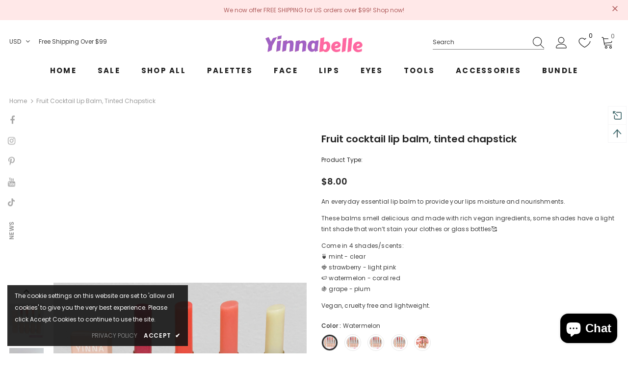

--- FILE ---
content_type: text/html; charset=utf-8
request_url: https://yinnabelle.com/products/fruit-cocktail-lip-balm-tinted-chapstick
body_size: 68497
content:
  <!doctype html>
<!--[if lt IE 7]><html class="no-js lt-ie9 lt-ie8 lt-ie7" lang="en"> <![endif]-->
<!--[if IE 7]><html class="no-js lt-ie9 lt-ie8" lang="en"> <![endif]-->
<!--[if IE 8]><html class="no-js lt-ie9" lang="en"> <![endif]-->
<!--[if IE 9 ]><html class="ie9 no-js"> <![endif]-->
<!--[if (gt IE 9)|!(IE)]><!--> <html class="no-js"> <!--<![endif]-->
<head>
  <!-- Added by AVADA Joy -->
  <script>
  window.AVADA_JOY = window.AVADA_JOY || {};
  window.AVADA_JOY.shopId = 'EIOW3Xeo8nVn4SrfIpbv';
  window.AVADA_JOY.status = false;
  window.AVADA_JOY.account_enabled = true;
  window.AVADA_JOY.login_url = "\/account\/login";
  window.AVADA_JOY.register_url = "\/account\/register";
  window.AVADA_JOY.customer = {
    id: null,
    email: null,
    first_name: null,
    last_name: null,
    point: null
  };
</script>
  <!-- /Added by AVADA Joy -->


  <!-- Basic page needs ================================================== -->
  <meta charset="utf-8">
  <meta http-equiv="X-UA-Compatible" content="IE=edge,chrome=1">
	
  <!-- Title and description ================================================== -->
   
  <title>
    Fruit cocktail lip balm, tinted chapstick
    
    

     &ndash; 
    Yinnabelle
    
  </title>
  

  
  <meta name="description" content="An everyday essential lip balm to provide your lips moisture and nourishments. These balms smell delicious and made with rich vegan ingredients, some shades have a light tint shade that won’t stain your clothes or glass bottles🥰 Come in 4 shades/scents:🍵 mint - clear🍓 strawberry - light pink🍉 watermelon - coral red🍇 gr">
  

  <!-- Product meta ================================================== -->
  


  <meta property="og:type" content="product">
  <meta property="og:title" content="Fruit cocktail lip balm, tinted chapstick">
  
  <meta property="og:image" content="http://yinnabelle.com/cdn/shop/products/image_d3cc946e-52a4-4660-a90a-221004f75080_grande.png?v=1700953747">
  <meta property="og:image:secure_url" content="https://yinnabelle.com/cdn/shop/products/image_d3cc946e-52a4-4660-a90a-221004f75080_grande.png?v=1700953747">
  
  <meta property="og:image" content="http://yinnabelle.com/cdn/shop/products/image_43d2e3bc-cd87-4aee-b65d-23261a996360_grande.jpg?v=1700953747">
  <meta property="og:image:secure_url" content="https://yinnabelle.com/cdn/shop/products/image_43d2e3bc-cd87-4aee-b65d-23261a996360_grande.jpg?v=1700953747">
  
  <meta property="og:image" content="http://yinnabelle.com/cdn/shop/products/image_940e983a-b57c-4070-9e19-d91619a0d6e7_grande.png?v=1700953747">
  <meta property="og:image:secure_url" content="https://yinnabelle.com/cdn/shop/products/image_940e983a-b57c-4070-9e19-d91619a0d6e7_grande.png?v=1700953747">
  
  <meta property="og:price:amount" content="8.00">
  <meta property="og:price:currency" content="USD">


  <meta property="og:description" content="An everyday essential lip balm to provide your lips moisture and nourishments. These balms smell delicious and made with rich vegan ingredients, some shades have a light tint shade that won’t stain your clothes or glass bottles🥰 Come in 4 shades/scents:🍵 mint - clear🍓 strawberry - light pink🍉 watermelon - coral red🍇 gr">


  <meta property="og:url" content="https://yinnabelle.com/products/fruit-cocktail-lip-balm-tinted-chapstick">
  <meta property="og:site_name" content="Yinnabelle">
  <!-- /snippets/twitter-card.liquid -->





  <meta name="twitter:card" content="product">
  <meta name="twitter:title" content="Fruit cocktail lip balm, tinted chapstick">
  <meta name="twitter:description" content="An everyday essential lip balm to provide your lips moisture and nourishments.
These balms smell delicious and made with rich vegan ingredients, some shades have a light tint shade that won’t stain your clothes or glass bottles🥰
Come in 4 shades/scents:🍵 mint - clear🍓 strawberry - light pink🍉 watermelon - coral red🍇 grape - plum
Vegan, cruelty free and lightweight.">
  <meta name="twitter:image" content="https://yinnabelle.com/cdn/shop/products/image_d3cc946e-52a4-4660-a90a-221004f75080_medium.png?v=1700953747">
  <meta name="twitter:image:width" content="240">
  <meta name="twitter:image:height" content="240">
  <meta name="twitter:label1" content="Price">
  <meta name="twitter:data1" content="$8.00 USD">
  
  <meta name="twitter:label2" content="Brand">
  <meta name="twitter:data2" content="Yinnabelle">
  


  
  <!-- For Pinterest =============================================== -->
  <meta name="p:domain_verify" content="762afc2dc12ff2d579dd49fdb5f5adea"/>
  

  <!-- For Pinterest  =============================================== -->

  <!-- Helpers ================================================== -->
  <link rel="canonical" href="https://yinnabelle.com/products/fruit-cocktail-lip-balm-tinted-chapstick">
  <link canonical-shop-url="https://yinnabelle.com/">
  <meta name="viewport" content="width=device-width,initial-scale=1">
  <link rel="preload" href="//yinnabelle.com/cdn/shop/t/6/assets/vendor.min.css?v=72559489221033970801652502823" as="style">
  <link rel="preload" href="//yinnabelle.com/cdn/shop/t/6/assets/theme-styles.css?v=61548397760517755431652523416" as="style">
  <link rel="preload" href="//yinnabelle.com/cdn/shop/t/6/assets/theme-styles-responsive.css?v=129427349389297469351652502866" as="style">
  <link rel="preload" href="//yinnabelle.com/cdn/shop/t/6/assets/theme-settings.css?v=28150591345583312661674285096" as="style">
  <link rel="preload" href="//yinnabelle.com/cdn/shop/t/6/assets/header-05.css?v=144411295679501898301652502805" as="style">
  <link rel="preload" href="//yinnabelle.com/cdn/shop/t/6/assets/header-06.css?v=18964610710003997541652502806" as="style">
  <link rel="preload" href="//yinnabelle.com/cdn/shop/t/6/assets/header-07.css?v=100353581849455261521652502806" as="style">
  <link rel="preload" href="//yinnabelle.com/cdn/shop/t/6/assets/header-08.css?v=167126704788912764851652502807" as="style">
  <link rel="preload" href="//yinnabelle.com/cdn/shop/t/6/assets/footer-06.css?v=143765903637015417251652516093" as="style">
  <link rel="preload" href="//yinnabelle.com/cdn/shop/t/6/assets/footer-07.css?v=19457261069086938391652502796" as="style">
  <link rel="preload" href="//yinnabelle.com/cdn/shop/t/6/assets/footer-08.css?v=17161311055609253561652502797" as="style">
  <link rel="preload" href="//yinnabelle.com/cdn/shop/t/6/assets/footer-09.css?v=31723816694365087181652502797" as="style">
  <link rel="preload" href="//yinnabelle.com/cdn/shop/t/6/assets/product-skin.css?v=86030726725359264551652502818" as="style">
  <link rel="preload" href="//yinnabelle.com/cdn/shop/t/6/assets/layout_style_1170.css?v=93051107529919260101652515856" as="style">
  <link rel="preload" href="//yinnabelle.com/cdn/shop/t/6/assets/layout_style_fullwidth.css?v=139908533630461757151652502815" as="style">
  <link rel="preload" href="//yinnabelle.com/cdn/shop/t/6/assets/layout_style_flower.css?v=46301794337413993831652502814" as="style">
  <link rel="preload" href="//yinnabelle.com/cdn/shop/t/6/assets/layout_style_suppermarket.css?v=128954938120041481171652502815" as="style">
  <link rel="preload" href="//yinnabelle.com/cdn/shop/t/6/assets/layout_style_surfup.css?v=6333508663724808751652502816" as="style">
  <link rel="preload" href="//yinnabelle.com/cdn/shop/t/6/assets/product-supermarket.css?v=171093545267327271411652502818" as="style">
  <link rel="preload" href="//yinnabelle.com/cdn/shop/t/6/assets/jquery.min.js?v=56888366816115934351652502812" as="script">

  <!-- Favicon -->
  
  <link rel="shortcut icon" href="//yinnabelle.com/cdn/shop/files/favicon2-e1619624905717_32x32.png?v=1651983135" type="image/png">
  
  
  <!-- Styles -->
  <style>
    

        
        
        
        

        @font-face { font-display: swap;
  font-family: Poppins;
  font-weight: 400;
  font-style: normal;
  src: url("//yinnabelle.com/cdn/fonts/poppins/poppins_n4.0ba78fa5af9b0e1a374041b3ceaadf0a43b41362.woff2") format("woff2"),
       url("//yinnabelle.com/cdn/fonts/poppins/poppins_n4.214741a72ff2596839fc9760ee7a770386cf16ca.woff") format("woff");
}

        @font-face { font-display: swap;
  font-family: Poppins;
  font-weight: 500;
  font-style: normal;
  src: url("//yinnabelle.com/cdn/fonts/poppins/poppins_n5.ad5b4b72b59a00358afc706450c864c3c8323842.woff2") format("woff2"),
       url("//yinnabelle.com/cdn/fonts/poppins/poppins_n5.33757fdf985af2d24b32fcd84c9a09224d4b2c39.woff") format("woff");
}

        @font-face { font-display: swap;
  font-family: Poppins;
  font-weight: 600;
  font-style: normal;
  src: url("//yinnabelle.com/cdn/fonts/poppins/poppins_n6.aa29d4918bc243723d56b59572e18228ed0786f6.woff2") format("woff2"),
       url("//yinnabelle.com/cdn/fonts/poppins/poppins_n6.5f815d845fe073750885d5b7e619ee00e8111208.woff") format("woff");
}

        @font-face { font-display: swap;
  font-family: Poppins;
  font-weight: 700;
  font-style: normal;
  src: url("//yinnabelle.com/cdn/fonts/poppins/poppins_n7.56758dcf284489feb014a026f3727f2f20a54626.woff2") format("woff2"),
       url("//yinnabelle.com/cdn/fonts/poppins/poppins_n7.f34f55d9b3d3205d2cd6f64955ff4b36f0cfd8da.woff") format("woff");
}


		    

        
			      
        
    
    :root {
      --font_size: 12px;
      --font_size_minus1: 11px;
      --font_size_minus2: 10px;
      --font_size_minus3: 9px;
      --font_size_minus4: 8px;
      --font_size_plus1: 13px;
      --font_size_plus2: 14px;
      --font_size_plus3: 15px;
      --font_size_plus4: 16px;
      --font_size_plus5: 17px;
      --font_size_plus6: 18px;
      --font_size_plus7: 19px;
      --font_size_plus8: 20px;
      --font_size_plus9: 21px;
      --font_size_plus10: 22px;
      --font_size_plus11: 23px;
      --font_size_plus12: 24px;
      --font_size_plus13: 25px;
      --font_size_plus14: 26px;
      --font_size_plus15: 27px;
      --font_size_plus16: 28px;
      --font_size_plus18: 30px;
      --font_size_plus21: 33px;
      --font_size_plus22: 34px;
      --font_size_plus23: 35px;
      --font_size_plus24: 36px;
      --font_size_plus29: 41px;
      --font_size_plus33: 45px;
      --font_size_plus34: 46px;

	  --fonts_name: Poppins,sans-serif;
	  --fonts_name_2: Poppins,sans-serif;

      /* Color */
      --body_bg: #ffffff;
      --body_color: #3c3c3c;
      --link_color: #0688e2;
      --link_color_hover: #232323;

      /* Breadcrumb */
      --breadcrumb_color : #999999;
      --breadcrumb_text_transform : capitalize;

      /* Header and Title */
      --page_title_font_size: 20px;
      --page_title_font_size_minus4: 16px;
      --page_title_font_size_minus6: 14px;
      --page_title_font_size_plus5: 25px;
      --page_title_color: #232323;
      --page_title_text_align : left;

      /* Product  */
      --product_name_font_size: 12px;
      --product_name_line_height: 22px;
      --product_text_transform: none;
      --product_name_font_weight: 500;
      --product_name_text_align: center;
      --product_vendor_text_transform: capitalize;
      --product_vendor_font_weight: 500;
      --product_vendor_font_size: 12px;

      --color_title_pr: #232323;
      --color_title_pr_hover: #232323;
      --color_vendor : #232323;
      --sale_text : #ffffff;
      --bg_sale : #e95144;
      --custom_label_text : #ffffff;
      --custom_label_bg : #323232;
      --bundle_label_text : #ffffff;
      --bundle_label_bg : #232323;
      --new_label_text : #323232;
      --new_label_bg : #ffffff;
      --new_label_border : #f6f6f6;
      --sold_out_text : #ffffff;
      --bg_sold_out : #c1c1c1;
      --color_price: #232323;
      --color_price_sale: #e95144;
      --color_compare_price: #969696;
      --color_compare_product: #3c3c3c;
      
        --color_quick_view: #ffffff;
        --bg_quick_view: #000000;
      
      --border_quick_view: transparent;
      --color_wishlist: #232323;
      --bg_wishlist: #ffffff;
      --border_wishlist: transparent;
      --bg_wishlist_active: #ffe5e5;

      /* Button 1 */
      --background_1: #232323;
      --color_1 : #ffffff;
      --border_1 : #232323;

      /* Button 2 */
      --background_2: #ffffff;
      --color_2 : #232323;
      --border_2 : #232323;

      /* Button 3 */
      --background_3: #e95144;
      --color_3 : #ffffff;
      --border_3 : #e95144;

      /* Button Add To Cart */
      --color_add_to_cart : #fff;
      --border_add_to_cart : #77dd77;
      --background_add_to_cart : #77dd77;

      --color_add_to_cart_hover : #77dd77;
      --border_add_to_cart_hover : #77dd77;
      --background_add_to_cart_hover : #fff;


      /* Button */
      
        --button_font_family: Poppins,sans-serif;
      
      --button_font_size: px;
      --button_font_weight: ;
      --button_border_radius: px;
      --button_border_width: px;
      --button_border_style: ;
      --button_text_align: ;
      --button_text_transform: ;
      --button_letter_spacing: ;
      --button_padding_top: px;
      --button_padding_bottom: px;
      --button_padding_left: px;
      --button_padding_right: px;

      

      /* Border Color */
      --border_widget_title : #e0e0e0;
      --border_color_1 : #ebebeb;
      --border_color_2: #e7e7e7;
      --border_page_title: #eaeaea;
      --border_input: #cbcbcb;
      --border_checkbox: #d0d0d0;
      --border_dropdown: #dadada;
      --border_bt_sidebar : #f6f6f6;
      --color_icon_drop: #6b6b6b;

      
          --color_ipt: #3c3c3c;
        

      
        
          --color_slick_arrow: #323232;
          --color_border_slick_arrow: #323232;
          --color_bg_slick_arrow: #ffffff;
        
      

      /*color Mobile*/

      --color_menu_mb: #232323;
      --color_menu_level3: #3c3c3c;

      /* Mixin ================= */
      

  		  
           --font_size_btn: 13px;   
        

        
            --padding_btn: 7px 15px 7px;
        

        
          --letter_spacing_btn: .05em;
        

        
          --padding_btn_qv_add_to_cart: 12px 15px 10px;
        
          --padding_btn_bundle: 10px 15px 8px 15px;
          

      

      
      
          --color-price-box: var(--color_compare_price);
      

      --color_review: #232323;
      --color_review_empty: #232323;

      --border-product-image: #e6e6e6;

      
      --border-radius-17: 17px;
      --border-radius-50: 50%;
      
    }
</style>
  <link href="//yinnabelle.com/cdn/shop/t/6/assets/vendor.min.css?v=72559489221033970801652502823" rel="stylesheet" type="text/css" media="all" />
<link href="//yinnabelle.com/cdn/shop/t/6/assets/theme-styles.css?v=61548397760517755431652523416" rel="stylesheet" type="text/css" media="all" />
<link href="//yinnabelle.com/cdn/shop/t/6/assets/theme-styles-responsive.css?v=129427349389297469351652502866" rel="stylesheet" type="text/css" media="all" />
<link href="//yinnabelle.com/cdn/shop/t/6/assets/theme-settings.css?v=28150591345583312661674285096" rel="stylesheet" type="text/css" media="all" />




































  
   <!-- Scripts -->
  <script src="//yinnabelle.com/cdn/shop/t/6/assets/jquery.min.js?v=56888366816115934351652502812" type="text/javascript"></script>
<script src="//yinnabelle.com/cdn/shop/t/6/assets/jquery-cookie.min.js?v=72365755745404048181652502811" type="text/javascript"></script>
<script src="//yinnabelle.com/cdn/shop/t/6/assets/lazysizes.min.js?v=84414966064882348651652502816" type="text/javascript"></script>

<script>
  	window.lazySizesConfig = window.lazySizesConfig || {};
    lazySizesConfig.loadMode = 1;
    window.lazySizesConfig.init = false;
    lazySizes.init();
  
    window.ajax_cart = "upsell";
    window.money_format = "${{amount}}";//"${{amount}} USD";
    window.shop_currency = "USD";
    window.show_multiple_currencies = false;
    window.use_color_swatch = true;
    window.product_variant_name = true;
        window.color_swatch_style = "variant";
    window.enable_sidebar_multiple_choice = true;
    window.file_url = "//yinnabelle.com/cdn/shop/files/?466";
    window.asset_url = "";
    window.router = "";
    window.swatch_recently = "color";
    window.label_sale = "discount_sale";
    window.layout_style = "layout_style_1";
    window.layout_home = "";
    window.product_style = "default";
    window.category_style = "default";
    window.layout_body = "full";
        
    window.inventory_text = {
        in_stock: "In stock",
        many_in_stock: "Many in stock",
        out_of_stock: "Out of stock",
        add_to_cart: "Add to cart",
        add_all_to_cart: "Add all to Cart",
        sold_out: "Sold Out",
        select_options : "Select options",
        unavailable: "Sold Out",
        view_all_collection: "View All",
        no_more_product: "No more product",
        show_options: "Show Variants",
        hide_options: "Hide Variants",
        adding : "Adding",
        thank_you : "Thank You",
        add_more : "Add More",
        cart_feedback : "Added",
        add_wishlist : "Add to Wish List",
        remove_wishlist : "Remove Wish List",
        add_wishlist_1 : "Add to wishlist",
        remove_wishlist_1 : "Remove wishlist",
        previous: "Prev",
        next: "Next",
      	pre_order : "Pre Order",
        hotStock: "Hurry up! only [inventory] left",
        view_more: "View All",
        view_less : "View Less",
        show_more: "Show More",
        show_less : "Show Less",
        days : "Days",
        hours : "Hours",
        mins : "Mins",
        secs : "Secs",

        customlabel: "Custom Label",
        newlabel: "New",
        salelabel: "Sale",
        soldoutlabel: "Sold Out",
        bundlelabel: "Bundle",

        message_compare : "You must select at least two products to compare!",
        message_iscart : "is added to your shopping cart.",

        add_compare : "Add to compare",
        remove_compare : "Remove compare",
        remove: "Remove",
        warning_quantity: "Maximum quantity",
    };
    window.multi_lang = false;
    window.infinity_scroll_feature = true;
    window.newsletter_popup = true;
    window.hidden_newsletter = false;
    window.option_ptoduct1 = "size";
    window.option_ptoduct2 = "color";
    window.option_ptoduct3 = "option 3"

    /* Free Shipping Message */
    window.free_shipping_color1 = "#F44336";  
    window.free_shipping_color2 = "#FF9800";
    window.free_shipping_color3 = "#69c69c";
    window.free_shipping_price = 99;
    window.free_shipping_text = {
        free_shipping_message_1: "You qualify for free shipping!",
        free_shipping_message_2:"Only",
        free_shipping_message_3: "away from",
        free_shipping_message_4: "free shipping",
        free_shipping_1: "Free",
        free_shipping_2: "TBD",
    }

</script>

  <!-- Header hook for plugins ================================ -->
  <script>window.performance && window.performance.mark && window.performance.mark('shopify.content_for_header.start');</script><meta name="facebook-domain-verification" content="990yj54k8a68uo9henqy1cv7t4pdqi">
<meta name="google-site-verification" content="gagO5FddO7IOoR5E5oG56zJhUAD3bhsBJcoSytThcRo">
<meta id="shopify-digital-wallet" name="shopify-digital-wallet" content="/64262373616/digital_wallets/dialog">
<meta name="shopify-checkout-api-token" content="b8aca3961310a39200e45c0aab78d014">
<meta id="in-context-paypal-metadata" data-shop-id="64262373616" data-venmo-supported="false" data-environment="production" data-locale="en_US" data-paypal-v4="true" data-currency="USD">
<link rel="alternate" hreflang="x-default" href="https://yinnabelle.com/products/fruit-cocktail-lip-balm-tinted-chapstick">
<link rel="alternate" hreflang="en-CA" href="https://yinnabelle.com/en-ca/products/fruit-cocktail-lip-balm-tinted-chapstick">
<link rel="alternate" hreflang="en-MX" href="https://yinnabelle.com/en-mx/products/fruit-cocktail-lip-balm-tinted-chapstick">
<link rel="alternate" type="application/json+oembed" href="https://yinnabelle.com/products/fruit-cocktail-lip-balm-tinted-chapstick.oembed">
<script async="async" src="/checkouts/internal/preloads.js?locale=en-US"></script>
<link rel="preconnect" href="https://shop.app" crossorigin="anonymous">
<script async="async" src="https://shop.app/checkouts/internal/preloads.js?locale=en-US&shop_id=64262373616" crossorigin="anonymous"></script>
<script id="apple-pay-shop-capabilities" type="application/json">{"shopId":64262373616,"countryCode":"US","currencyCode":"USD","merchantCapabilities":["supports3DS"],"merchantId":"gid:\/\/shopify\/Shop\/64262373616","merchantName":"Yinnabelle","requiredBillingContactFields":["postalAddress","email"],"requiredShippingContactFields":["postalAddress","email"],"shippingType":"shipping","supportedNetworks":["visa","masterCard","amex","discover","elo","jcb"],"total":{"type":"pending","label":"Yinnabelle","amount":"1.00"},"shopifyPaymentsEnabled":true,"supportsSubscriptions":true}</script>
<script id="shopify-features" type="application/json">{"accessToken":"b8aca3961310a39200e45c0aab78d014","betas":["rich-media-storefront-analytics"],"domain":"yinnabelle.com","predictiveSearch":true,"shopId":64262373616,"locale":"en"}</script>
<script>var Shopify = Shopify || {};
Shopify.shop = "yinnabelle.myshopify.com";
Shopify.locale = "en";
Shopify.currency = {"active":"USD","rate":"1.0"};
Shopify.country = "US";
Shopify.theme = {"name":"Ella-5.0.9-sections-ready","id":132676583664,"schema_name":"Ella","schema_version":"5.0.9","theme_store_id":null,"role":"main"};
Shopify.theme.handle = "null";
Shopify.theme.style = {"id":null,"handle":null};
Shopify.cdnHost = "yinnabelle.com/cdn";
Shopify.routes = Shopify.routes || {};
Shopify.routes.root = "/";</script>
<script type="module">!function(o){(o.Shopify=o.Shopify||{}).modules=!0}(window);</script>
<script>!function(o){function n(){var o=[];function n(){o.push(Array.prototype.slice.apply(arguments))}return n.q=o,n}var t=o.Shopify=o.Shopify||{};t.loadFeatures=n(),t.autoloadFeatures=n()}(window);</script>
<script>
  window.ShopifyPay = window.ShopifyPay || {};
  window.ShopifyPay.apiHost = "shop.app\/pay";
  window.ShopifyPay.redirectState = null;
</script>
<script id="shop-js-analytics" type="application/json">{"pageType":"product"}</script>
<script defer="defer" async type="module" src="//yinnabelle.com/cdn/shopifycloud/shop-js/modules/v2/client.init-shop-cart-sync_dlpDe4U9.en.esm.js"></script>
<script defer="defer" async type="module" src="//yinnabelle.com/cdn/shopifycloud/shop-js/modules/v2/chunk.common_FunKbpTJ.esm.js"></script>
<script type="module">
  await import("//yinnabelle.com/cdn/shopifycloud/shop-js/modules/v2/client.init-shop-cart-sync_dlpDe4U9.en.esm.js");
await import("//yinnabelle.com/cdn/shopifycloud/shop-js/modules/v2/chunk.common_FunKbpTJ.esm.js");

  window.Shopify.SignInWithShop?.initShopCartSync?.({"fedCMEnabled":true,"windoidEnabled":true});

</script>
<script>
  window.Shopify = window.Shopify || {};
  if (!window.Shopify.featureAssets) window.Shopify.featureAssets = {};
  window.Shopify.featureAssets['shop-js'] = {"shop-cart-sync":["modules/v2/client.shop-cart-sync_DIWHqfTk.en.esm.js","modules/v2/chunk.common_FunKbpTJ.esm.js"],"init-fed-cm":["modules/v2/client.init-fed-cm_CmNkGb1A.en.esm.js","modules/v2/chunk.common_FunKbpTJ.esm.js"],"shop-button":["modules/v2/client.shop-button_Dpfxl9vG.en.esm.js","modules/v2/chunk.common_FunKbpTJ.esm.js"],"init-shop-cart-sync":["modules/v2/client.init-shop-cart-sync_dlpDe4U9.en.esm.js","modules/v2/chunk.common_FunKbpTJ.esm.js"],"init-shop-email-lookup-coordinator":["modules/v2/client.init-shop-email-lookup-coordinator_DUdFDmvK.en.esm.js","modules/v2/chunk.common_FunKbpTJ.esm.js"],"init-windoid":["modules/v2/client.init-windoid_V_O5I0mt.en.esm.js","modules/v2/chunk.common_FunKbpTJ.esm.js"],"pay-button":["modules/v2/client.pay-button_x_P2fRzB.en.esm.js","modules/v2/chunk.common_FunKbpTJ.esm.js"],"shop-toast-manager":["modules/v2/client.shop-toast-manager_p8J9W8kY.en.esm.js","modules/v2/chunk.common_FunKbpTJ.esm.js"],"shop-cash-offers":["modules/v2/client.shop-cash-offers_CtPYbIPM.en.esm.js","modules/v2/chunk.common_FunKbpTJ.esm.js","modules/v2/chunk.modal_n1zSoh3t.esm.js"],"shop-login-button":["modules/v2/client.shop-login-button_C3-NmE42.en.esm.js","modules/v2/chunk.common_FunKbpTJ.esm.js","modules/v2/chunk.modal_n1zSoh3t.esm.js"],"avatar":["modules/v2/client.avatar_BTnouDA3.en.esm.js"],"init-shop-for-new-customer-accounts":["modules/v2/client.init-shop-for-new-customer-accounts_aeWumpsw.en.esm.js","modules/v2/client.shop-login-button_C3-NmE42.en.esm.js","modules/v2/chunk.common_FunKbpTJ.esm.js","modules/v2/chunk.modal_n1zSoh3t.esm.js"],"init-customer-accounts-sign-up":["modules/v2/client.init-customer-accounts-sign-up_CRLhpYdY.en.esm.js","modules/v2/client.shop-login-button_C3-NmE42.en.esm.js","modules/v2/chunk.common_FunKbpTJ.esm.js","modules/v2/chunk.modal_n1zSoh3t.esm.js"],"init-customer-accounts":["modules/v2/client.init-customer-accounts_BkuyBVsz.en.esm.js","modules/v2/client.shop-login-button_C3-NmE42.en.esm.js","modules/v2/chunk.common_FunKbpTJ.esm.js","modules/v2/chunk.modal_n1zSoh3t.esm.js"],"shop-follow-button":["modules/v2/client.shop-follow-button_DDNA7Aw9.en.esm.js","modules/v2/chunk.common_FunKbpTJ.esm.js","modules/v2/chunk.modal_n1zSoh3t.esm.js"],"checkout-modal":["modules/v2/client.checkout-modal_EOl6FxyC.en.esm.js","modules/v2/chunk.common_FunKbpTJ.esm.js","modules/v2/chunk.modal_n1zSoh3t.esm.js"],"lead-capture":["modules/v2/client.lead-capture_LZVhB0lN.en.esm.js","modules/v2/chunk.common_FunKbpTJ.esm.js","modules/v2/chunk.modal_n1zSoh3t.esm.js"],"shop-login":["modules/v2/client.shop-login_D4d_T_FR.en.esm.js","modules/v2/chunk.common_FunKbpTJ.esm.js","modules/v2/chunk.modal_n1zSoh3t.esm.js"],"payment-terms":["modules/v2/client.payment-terms_g-geHK5T.en.esm.js","modules/v2/chunk.common_FunKbpTJ.esm.js","modules/v2/chunk.modal_n1zSoh3t.esm.js"]};
</script>
<script>(function() {
  var isLoaded = false;
  function asyncLoad() {
    if (isLoaded) return;
    isLoaded = true;
    var urls = ["https:\/\/cdn.jsdelivr.net\/gh\/yunmuqing\/SmBdBWwTCrjyN3AE@latest\/mbAt2ktK3Dmszf6K.js?shop=yinnabelle.myshopify.com","https:\/\/cdn.shopify.com\/s\/files\/1\/0184\/4255\/1360\/files\/trust.v2.min.js?v=1645163498\u0026shop=yinnabelle.myshopify.com","https:\/\/trustbadge.shopclimb.com\/files\/js\/dist\/trustbadge.min.js?shop=yinnabelle.myshopify.com","https:\/\/shopify-widget.route.com\/shopify.widget.js?shop=yinnabelle.myshopify.com","https:\/\/bundles.kaktusapp.com\/storage\/js\/kaktusb_kaktus_bundles-64262373616.js?ver=124\u0026shop=yinnabelle.myshopify.com"];
    for (var i = 0; i < urls.length; i++) {
      var s = document.createElement('script');
      s.type = 'text/javascript';
      s.async = true;
      s.src = urls[i];
      var x = document.getElementsByTagName('script')[0];
      x.parentNode.insertBefore(s, x);
    }
  };
  if(window.attachEvent) {
    window.attachEvent('onload', asyncLoad);
  } else {
    window.addEventListener('load', asyncLoad, false);
  }
})();</script>
<script id="__st">var __st={"a":64262373616,"offset":-18000,"reqid":"eb930ad7-31f0-494d-a4d2-bc55f9538c50-1765644355","pageurl":"yinnabelle.com\/products\/fruit-cocktail-lip-balm-tinted-chapstick","u":"3f13f6bc46db","p":"product","rtyp":"product","rid":8139215765744};</script>
<script>window.ShopifyPaypalV4VisibilityTracking = true;</script>
<script id="captcha-bootstrap">!function(){'use strict';const t='contact',e='account',n='new_comment',o=[[t,t],['blogs',n],['comments',n],[t,'customer']],c=[[e,'customer_login'],[e,'guest_login'],[e,'recover_customer_password'],[e,'create_customer']],r=t=>t.map((([t,e])=>`form[action*='/${t}']:not([data-nocaptcha='true']) input[name='form_type'][value='${e}']`)).join(','),a=t=>()=>t?[...document.querySelectorAll(t)].map((t=>t.form)):[];function s(){const t=[...o],e=r(t);return a(e)}const i='password',u='form_key',d=['recaptcha-v3-token','g-recaptcha-response','h-captcha-response',i],f=()=>{try{return window.sessionStorage}catch{return}},m='__shopify_v',_=t=>t.elements[u];function p(t,e,n=!1){try{const o=window.sessionStorage,c=JSON.parse(o.getItem(e)),{data:r}=function(t){const{data:e,action:n}=t;return t[m]||n?{data:e,action:n}:{data:t,action:n}}(c);for(const[e,n]of Object.entries(r))t.elements[e]&&(t.elements[e].value=n);n&&o.removeItem(e)}catch(o){console.error('form repopulation failed',{error:o})}}const l='form_type',E='cptcha';function T(t){t.dataset[E]=!0}const w=window,h=w.document,L='Shopify',v='ce_forms',y='captcha';let A=!1;((t,e)=>{const n=(g='f06e6c50-85a8-45c8-87d0-21a2b65856fe',I='https://cdn.shopify.com/shopifycloud/storefront-forms-hcaptcha/ce_storefront_forms_captcha_hcaptcha.v1.5.2.iife.js',D={infoText:'Protected by hCaptcha',privacyText:'Privacy',termsText:'Terms'},(t,e,n)=>{const o=w[L][v],c=o.bindForm;if(c)return c(t,g,e,D).then(n);var r;o.q.push([[t,g,e,D],n]),r=I,A||(h.body.append(Object.assign(h.createElement('script'),{id:'captcha-provider',async:!0,src:r})),A=!0)});var g,I,D;w[L]=w[L]||{},w[L][v]=w[L][v]||{},w[L][v].q=[],w[L][y]=w[L][y]||{},w[L][y].protect=function(t,e){n(t,void 0,e),T(t)},Object.freeze(w[L][y]),function(t,e,n,w,h,L){const[v,y,A,g]=function(t,e,n){const i=e?o:[],u=t?c:[],d=[...i,...u],f=r(d),m=r(i),_=r(d.filter((([t,e])=>n.includes(e))));return[a(f),a(m),a(_),s()]}(w,h,L),I=t=>{const e=t.target;return e instanceof HTMLFormElement?e:e&&e.form},D=t=>v().includes(t);t.addEventListener('submit',(t=>{const e=I(t);if(!e)return;const n=D(e)&&!e.dataset.hcaptchaBound&&!e.dataset.recaptchaBound,o=_(e),c=g().includes(e)&&(!o||!o.value);(n||c)&&t.preventDefault(),c&&!n&&(function(t){try{if(!f())return;!function(t){const e=f();if(!e)return;const n=_(t);if(!n)return;const o=n.value;o&&e.removeItem(o)}(t);const e=Array.from(Array(32),(()=>Math.random().toString(36)[2])).join('');!function(t,e){_(t)||t.append(Object.assign(document.createElement('input'),{type:'hidden',name:u})),t.elements[u].value=e}(t,e),function(t,e){const n=f();if(!n)return;const o=[...t.querySelectorAll(`input[type='${i}']`)].map((({name:t})=>t)),c=[...d,...o],r={};for(const[a,s]of new FormData(t).entries())c.includes(a)||(r[a]=s);n.setItem(e,JSON.stringify({[m]:1,action:t.action,data:r}))}(t,e)}catch(e){console.error('failed to persist form',e)}}(e),e.submit())}));const S=(t,e)=>{t&&!t.dataset[E]&&(n(t,e.some((e=>e===t))),T(t))};for(const o of['focusin','change'])t.addEventListener(o,(t=>{const e=I(t);D(e)&&S(e,y())}));const B=e.get('form_key'),M=e.get(l),P=B&&M;t.addEventListener('DOMContentLoaded',(()=>{const t=y();if(P)for(const e of t)e.elements[l].value===M&&p(e,B);[...new Set([...A(),...v().filter((t=>'true'===t.dataset.shopifyCaptcha))])].forEach((e=>S(e,t)))}))}(h,new URLSearchParams(w.location.search),n,t,e,['guest_login'])})(!0,!0)}();</script>
<script integrity="sha256-52AcMU7V7pcBOXWImdc/TAGTFKeNjmkeM1Pvks/DTgc=" data-source-attribution="shopify.loadfeatures" defer="defer" src="//yinnabelle.com/cdn/shopifycloud/storefront/assets/storefront/load_feature-81c60534.js" crossorigin="anonymous"></script>
<script crossorigin="anonymous" defer="defer" src="//yinnabelle.com/cdn/shopifycloud/storefront/assets/shopify_pay/storefront-65b4c6d7.js?v=20250812"></script>
<script data-source-attribution="shopify.dynamic_checkout.dynamic.init">var Shopify=Shopify||{};Shopify.PaymentButton=Shopify.PaymentButton||{isStorefrontPortableWallets:!0,init:function(){window.Shopify.PaymentButton.init=function(){};var t=document.createElement("script");t.src="https://yinnabelle.com/cdn/shopifycloud/portable-wallets/latest/portable-wallets.en.js",t.type="module",document.head.appendChild(t)}};
</script>
<script data-source-attribution="shopify.dynamic_checkout.buyer_consent">
  function portableWalletsHideBuyerConsent(e){var t=document.getElementById("shopify-buyer-consent"),n=document.getElementById("shopify-subscription-policy-button");t&&n&&(t.classList.add("hidden"),t.setAttribute("aria-hidden","true"),n.removeEventListener("click",e))}function portableWalletsShowBuyerConsent(e){var t=document.getElementById("shopify-buyer-consent"),n=document.getElementById("shopify-subscription-policy-button");t&&n&&(t.classList.remove("hidden"),t.removeAttribute("aria-hidden"),n.addEventListener("click",e))}window.Shopify?.PaymentButton&&(window.Shopify.PaymentButton.hideBuyerConsent=portableWalletsHideBuyerConsent,window.Shopify.PaymentButton.showBuyerConsent=portableWalletsShowBuyerConsent);
</script>
<script>
  function portableWalletsCleanup(e){e&&e.src&&console.error("Failed to load portable wallets script "+e.src);var t=document.querySelectorAll("shopify-accelerated-checkout .shopify-payment-button__skeleton, shopify-accelerated-checkout-cart .wallet-cart-button__skeleton"),e=document.getElementById("shopify-buyer-consent");for(let e=0;e<t.length;e++)t[e].remove();e&&e.remove()}function portableWalletsNotLoadedAsModule(e){e instanceof ErrorEvent&&"string"==typeof e.message&&e.message.includes("import.meta")&&"string"==typeof e.filename&&e.filename.includes("portable-wallets")&&(window.removeEventListener("error",portableWalletsNotLoadedAsModule),window.Shopify.PaymentButton.failedToLoad=e,"loading"===document.readyState?document.addEventListener("DOMContentLoaded",window.Shopify.PaymentButton.init):window.Shopify.PaymentButton.init())}window.addEventListener("error",portableWalletsNotLoadedAsModule);
</script>

<script type="module" src="https://yinnabelle.com/cdn/shopifycloud/portable-wallets/latest/portable-wallets.en.js" onError="portableWalletsCleanup(this)" crossorigin="anonymous"></script>
<script nomodule>
  document.addEventListener("DOMContentLoaded", portableWalletsCleanup);
</script>

<link id="shopify-accelerated-checkout-styles" rel="stylesheet" media="screen" href="https://yinnabelle.com/cdn/shopifycloud/portable-wallets/latest/accelerated-checkout-backwards-compat.css" crossorigin="anonymous">
<style id="shopify-accelerated-checkout-cart">
        #shopify-buyer-consent {
  margin-top: 1em;
  display: inline-block;
  width: 100%;
}

#shopify-buyer-consent.hidden {
  display: none;
}

#shopify-subscription-policy-button {
  background: none;
  border: none;
  padding: 0;
  text-decoration: underline;
  font-size: inherit;
  cursor: pointer;
}

#shopify-subscription-policy-button::before {
  box-shadow: none;
}

      </style>

<script>window.performance && window.performance.mark && window.performance.mark('shopify.content_for_header.end');</script>

  <!--[if lt IE 9]>
  <script src="//html5shiv.googlecode.com/svn/trunk/html5.js" type="text/javascript"></script>
  <![endif]-->

  
  
  

  <script>

    Shopify.productOptionsMap = {};
    Shopify.quickViewOptionsMap = {};

    Shopify.updateOptionsInSelector = function(selectorIndex, wrapperSlt) {
        Shopify.optionsMap = wrapperSlt === '.product' ? Shopify.productOptionsMap : Shopify.quickViewOptionsMap;

        switch (selectorIndex) {
            case 0:
                var key = 'root';
                var selector = $(wrapperSlt + ' .single-option-selector:eq(0)');
                break;
            case 1:
                var key = $(wrapperSlt + ' .single-option-selector:eq(0)').val();
                var selector = $(wrapperSlt + ' .single-option-selector:eq(1)');
                break;
            case 2:
                var key = $(wrapperSlt + ' .single-option-selector:eq(0)').val();
                key += ' / ' + $(wrapperSlt + ' .single-option-selector:eq(1)').val();
                var selector = $(wrapperSlt + ' .single-option-selector:eq(2)');
        }

        var initialValue = selector.val();
        selector.empty();

        var availableOptions = Shopify.optionsMap[key];

        if (availableOptions && availableOptions.length) {
            for (var i = 0; i < availableOptions.length; i++) {
                var option = availableOptions[i].replace('-sold-out','');
                var newOption = $('<option></option>').val(option).html(option);

                selector.append(newOption);
            }

            $(wrapperSlt + ' .swatch[data-option-index="' + selectorIndex + '"] .swatch-element').each(function() {
                // debugger;
                if ($.inArray($(this).attr('data-value'), availableOptions) !== -1) {
                    $(this).addClass('available').removeClass('soldout').find(':radio').prop('disabled',false).prop('checked',true);
                }
                else {
                    if ($.inArray($(this).attr('data-value') + '-sold-out', availableOptions) !== -1) {
                        $(this).addClass('available').addClass('soldout').find(':radio').prop('disabled',false).prop('checked',true);
                    } else {
                        $(this).removeClass('available').addClass('soldout').find(':radio').prop('disabled',true).prop('checked',false);
                    }
                    
                }
            });

            if ($.inArray(initialValue, availableOptions) !== -1) {
                selector.val(initialValue);
            }

            selector.trigger('change');
        };
    };

    Shopify.linkOptionSelectors = function(product, wrapperSlt, check) {
        // Building our mapping object.
        Shopify.optionsMap = wrapperSlt === '.product' ? Shopify.productOptionsMap : Shopify.quickViewOptionsMap;
        var arr_1= [],
            arr_2= [],
            arr_3= [];

        Shopify.optionsMap['root'] == [];
        for (var i = 0; i < product.variants.length; i++) {
            var variant = product.variants[i];
            if (variant) {
                var key1 = variant.option1;
                var key2 = variant.option1 + ' / ' + variant.option2;
                Shopify.optionsMap[key1] = [];
                Shopify.optionsMap[key2] = [];
            }
        }
        for (var i = 0; i < product.variants.length; i++) {
            var variant = product.variants[i];
            if (variant) {
                if (window.use_color_swatch) {
                    if (variant.available) {
                        // Gathering values for the 1st drop-down.
                        Shopify.optionsMap['root'] = Shopify.optionsMap['root'] || [];

                        // if ($.inArray(variant.option1 + '-sold-out', Shopify.optionsMap['root']) !== -1) {
                        //     Shopify.optionsMap['root'].pop();
                        // } 

                        arr_1.push(variant.option1);
                        arr_1 = $.unique(arr_1);

                        Shopify.optionsMap['root'].push(variant.option1);

                        Shopify.optionsMap['root'] = Shopify.uniq(Shopify.optionsMap['root']);

                        // Gathering values for the 2nd drop-down.
                        if (product.options.length > 1) {
                        var key = variant.option1;
                            Shopify.optionsMap[key] = Shopify.optionsMap[key] || [];
                            // if ($.inArray(variant.option2 + '-sold-out', Shopify.optionsMap[key]) !== -1) {
                            //     Shopify.optionsMap[key].pop();
                            // } 
                            Shopify.optionsMap[key].push(variant.option2);
                            if ($.inArray(variant.option2, arr_2) === -1) {
                                arr_2.push(variant.option2);
                                arr_2 = $.unique(arr_2);
                            }
                            Shopify.optionsMap[key] = Shopify.uniq(Shopify.optionsMap[key]);
                        }

                        // Gathering values for the 3rd drop-down.
                        if (product.options.length === 3) {
                            var key = variant.option1 + ' / ' + variant.option2;
                            Shopify.optionsMap[key] = Shopify.optionsMap[key] || [];
                            Shopify.optionsMap[key].push(variant.option3);

                            if ($.inArray(variant.option3, arr_3) === -1) {
                                arr_3.push(variant.option3);
                                arr_3 = $.unique(arr_3);
                            }
                            
                            Shopify.optionsMap[key] = Shopify.uniq(Shopify.optionsMap[key]);
                        }
                    } else {
                        // Gathering values for the 1st drop-down.
                        Shopify.optionsMap['root'] = Shopify.optionsMap['root'] || [];
                        if ($.inArray(variant.option1, arr_1) === -1) {
                            Shopify.optionsMap['root'].push(variant.option1 + '-sold-out');
                        }
                        
                        Shopify.optionsMap['root'] = Shopify.uniq(Shopify.optionsMap['root']);

                        // Gathering values for the 2nd drop-down.
                        if (product.options.length > 1) {
                            var key = variant.option1;
                            Shopify.optionsMap[key] = Shopify.optionsMap[key] || [];
                            // Shopify.optionsMap[key].push(variant.option2);

                            // if ($.inArray(variant.option2, arr_2) === -1) {
                                Shopify.optionsMap[key].push(variant.option2 + '-sold-out');
                            // }
                            
                            Shopify.optionsMap[key] = Shopify.uniq(Shopify.optionsMap[key]);
                        }

                        // Gathering values for the 3rd drop-down.
                        if (product.options.length === 3) {
                            var key = variant.option1 + ' / ' + variant.option2;
                            Shopify.optionsMap[key] = Shopify.optionsMap[key] || [];
//                             if ($.inArray(variant.option3, arr_3) === -1) {
                                Shopify.optionsMap[key].push(variant.option3 + '-sold-out');
//                             }
                            Shopify.optionsMap[key] = Shopify.uniq(Shopify.optionsMap[key]);
                        }

                    }
                } else {
                    // Gathering values for the 1st drop-down.
                    if (check) {
                        if (variant.available) {
                            Shopify.optionsMap['root'] = Shopify.optionsMap['root'] || [];
                            Shopify.optionsMap['root'].push(variant.option1);
                            Shopify.optionsMap['root'] = Shopify.uniq(Shopify.optionsMap['root']);

                            // Gathering values for the 2nd drop-down.
                            if (product.options.length > 1) {
                            var key = variant.option1;
                                Shopify.optionsMap[key] = Shopify.optionsMap[key] || [];
                                Shopify.optionsMap[key].push(variant.option2);
                                Shopify.optionsMap[key] = Shopify.uniq(Shopify.optionsMap[key]);
                            }

                            // Gathering values for the 3rd drop-down.
                            if (product.options.length === 3) {
                                var key = variant.option1 + ' / ' + variant.option2;
                                Shopify.optionsMap[key] = Shopify.optionsMap[key] || [];
                                Shopify.optionsMap[key].push(variant.option3);
                                Shopify.optionsMap[key] = Shopify.uniq(Shopify.optionsMap[key]);
                            }
                        }
                    } else {
                        Shopify.optionsMap['root'] = Shopify.optionsMap['root'] || [];

                        Shopify.optionsMap['root'].push(variant.option1);
                        Shopify.optionsMap['root'] = Shopify.uniq(Shopify.optionsMap['root']);

                        // Gathering values for the 2nd drop-down.
                        if (product.options.length > 1) {
                        var key = variant.option1;
                            Shopify.optionsMap[key] = Shopify.optionsMap[key] || [];
                            Shopify.optionsMap[key].push(variant.option2);
                            Shopify.optionsMap[key] = Shopify.uniq(Shopify.optionsMap[key]);
                        }

                        // Gathering values for the 3rd drop-down.
                        if (product.options.length === 3) {
                            var key = variant.option1 + ' / ' + variant.option2;
                            Shopify.optionsMap[key] = Shopify.optionsMap[key] || [];
                            Shopify.optionsMap[key].push(variant.option3);
                            Shopify.optionsMap[key] = Shopify.uniq(Shopify.optionsMap[key]);
                        }
                    }
                    
                }
            }
        };

        // Update options right away.
        Shopify.updateOptionsInSelector(0, wrapperSlt);

        if (product.options.length > 1) Shopify.updateOptionsInSelector(1, wrapperSlt);
        if (product.options.length === 3) Shopify.updateOptionsInSelector(2, wrapperSlt);

        // When there is an update in the first dropdown.
        $(wrapperSlt + " .single-option-selector:eq(0)").change(function() {
            Shopify.updateOptionsInSelector(1, wrapperSlt);
            if (product.options.length === 3) Shopify.updateOptionsInSelector(2, wrapperSlt);
            return true;
        });

        // When there is an update in the second dropdown.
        $(wrapperSlt + " .single-option-selector:eq(1)").change(function() {
            if (product.options.length === 3) Shopify.updateOptionsInSelector(2, wrapperSlt);
            return true;
        });
    };
</script>
  
  <script nomodule src="https://unpkg.com/@google/model-viewer/dist/model-viewer-legacy.js"></script>
  


  










<script src="https://cdn.shopify.com/extensions/7bc9bb47-adfa-4267-963e-cadee5096caf/inbox-1252/assets/inbox-chat-loader.js" type="text/javascript" defer="defer"></script>
<link href="https://monorail-edge.shopifysvc.com" rel="dns-prefetch">
<script>(function(){if ("sendBeacon" in navigator && "performance" in window) {try {var session_token_from_headers = performance.getEntriesByType('navigation')[0].serverTiming.find(x => x.name == '_s').description;} catch {var session_token_from_headers = undefined;}var session_cookie_matches = document.cookie.match(/_shopify_s=([^;]*)/);var session_token_from_cookie = session_cookie_matches && session_cookie_matches.length === 2 ? session_cookie_matches[1] : "";var session_token = session_token_from_headers || session_token_from_cookie || "";function handle_abandonment_event(e) {var entries = performance.getEntries().filter(function(entry) {return /monorail-edge.shopifysvc.com/.test(entry.name);});if (!window.abandonment_tracked && entries.length === 0) {window.abandonment_tracked = true;var currentMs = Date.now();var navigation_start = performance.timing.navigationStart;var payload = {shop_id: 64262373616,url: window.location.href,navigation_start,duration: currentMs - navigation_start,session_token,page_type: "product"};window.navigator.sendBeacon("https://monorail-edge.shopifysvc.com/v1/produce", JSON.stringify({schema_id: "online_store_buyer_site_abandonment/1.1",payload: payload,metadata: {event_created_at_ms: currentMs,event_sent_at_ms: currentMs}}));}}window.addEventListener('pagehide', handle_abandonment_event);}}());</script>
<script id="web-pixels-manager-setup">(function e(e,d,r,n,o){if(void 0===o&&(o={}),!Boolean(null===(a=null===(i=window.Shopify)||void 0===i?void 0:i.analytics)||void 0===a?void 0:a.replayQueue)){var i,a;window.Shopify=window.Shopify||{};var t=window.Shopify;t.analytics=t.analytics||{};var s=t.analytics;s.replayQueue=[],s.publish=function(e,d,r){return s.replayQueue.push([e,d,r]),!0};try{self.performance.mark("wpm:start")}catch(e){}var l=function(){var e={modern:/Edge?\/(1{2}[4-9]|1[2-9]\d|[2-9]\d{2}|\d{4,})\.\d+(\.\d+|)|Firefox\/(1{2}[4-9]|1[2-9]\d|[2-9]\d{2}|\d{4,})\.\d+(\.\d+|)|Chrom(ium|e)\/(9{2}|\d{3,})\.\d+(\.\d+|)|(Maci|X1{2}).+ Version\/(15\.\d+|(1[6-9]|[2-9]\d|\d{3,})\.\d+)([,.]\d+|)( \(\w+\)|)( Mobile\/\w+|) Safari\/|Chrome.+OPR\/(9{2}|\d{3,})\.\d+\.\d+|(CPU[ +]OS|iPhone[ +]OS|CPU[ +]iPhone|CPU IPhone OS|CPU iPad OS)[ +]+(15[._]\d+|(1[6-9]|[2-9]\d|\d{3,})[._]\d+)([._]\d+|)|Android:?[ /-](13[3-9]|1[4-9]\d|[2-9]\d{2}|\d{4,})(\.\d+|)(\.\d+|)|Android.+Firefox\/(13[5-9]|1[4-9]\d|[2-9]\d{2}|\d{4,})\.\d+(\.\d+|)|Android.+Chrom(ium|e)\/(13[3-9]|1[4-9]\d|[2-9]\d{2}|\d{4,})\.\d+(\.\d+|)|SamsungBrowser\/([2-9]\d|\d{3,})\.\d+/,legacy:/Edge?\/(1[6-9]|[2-9]\d|\d{3,})\.\d+(\.\d+|)|Firefox\/(5[4-9]|[6-9]\d|\d{3,})\.\d+(\.\d+|)|Chrom(ium|e)\/(5[1-9]|[6-9]\d|\d{3,})\.\d+(\.\d+|)([\d.]+$|.*Safari\/(?![\d.]+ Edge\/[\d.]+$))|(Maci|X1{2}).+ Version\/(10\.\d+|(1[1-9]|[2-9]\d|\d{3,})\.\d+)([,.]\d+|)( \(\w+\)|)( Mobile\/\w+|) Safari\/|Chrome.+OPR\/(3[89]|[4-9]\d|\d{3,})\.\d+\.\d+|(CPU[ +]OS|iPhone[ +]OS|CPU[ +]iPhone|CPU IPhone OS|CPU iPad OS)[ +]+(10[._]\d+|(1[1-9]|[2-9]\d|\d{3,})[._]\d+)([._]\d+|)|Android:?[ /-](13[3-9]|1[4-9]\d|[2-9]\d{2}|\d{4,})(\.\d+|)(\.\d+|)|Mobile Safari.+OPR\/([89]\d|\d{3,})\.\d+\.\d+|Android.+Firefox\/(13[5-9]|1[4-9]\d|[2-9]\d{2}|\d{4,})\.\d+(\.\d+|)|Android.+Chrom(ium|e)\/(13[3-9]|1[4-9]\d|[2-9]\d{2}|\d{4,})\.\d+(\.\d+|)|Android.+(UC? ?Browser|UCWEB|U3)[ /]?(15\.([5-9]|\d{2,})|(1[6-9]|[2-9]\d|\d{3,})\.\d+)\.\d+|SamsungBrowser\/(5\.\d+|([6-9]|\d{2,})\.\d+)|Android.+MQ{2}Browser\/(14(\.(9|\d{2,})|)|(1[5-9]|[2-9]\d|\d{3,})(\.\d+|))(\.\d+|)|K[Aa][Ii]OS\/(3\.\d+|([4-9]|\d{2,})\.\d+)(\.\d+|)/},d=e.modern,r=e.legacy,n=navigator.userAgent;return n.match(d)?"modern":n.match(r)?"legacy":"unknown"}(),u="modern"===l?"modern":"legacy",c=(null!=n?n:{modern:"",legacy:""})[u],f=function(e){return[e.baseUrl,"/wpm","/b",e.hashVersion,"modern"===e.buildTarget?"m":"l",".js"].join("")}({baseUrl:d,hashVersion:r,buildTarget:u}),m=function(e){var d=e.version,r=e.bundleTarget,n=e.surface,o=e.pageUrl,i=e.monorailEndpoint;return{emit:function(e){var a=e.status,t=e.errorMsg,s=(new Date).getTime(),l=JSON.stringify({metadata:{event_sent_at_ms:s},events:[{schema_id:"web_pixels_manager_load/3.1",payload:{version:d,bundle_target:r,page_url:o,status:a,surface:n,error_msg:t},metadata:{event_created_at_ms:s}}]});if(!i)return console&&console.warn&&console.warn("[Web Pixels Manager] No Monorail endpoint provided, skipping logging."),!1;try{return self.navigator.sendBeacon.bind(self.navigator)(i,l)}catch(e){}var u=new XMLHttpRequest;try{return u.open("POST",i,!0),u.setRequestHeader("Content-Type","text/plain"),u.send(l),!0}catch(e){return console&&console.warn&&console.warn("[Web Pixels Manager] Got an unhandled error while logging to Monorail."),!1}}}}({version:r,bundleTarget:l,surface:e.surface,pageUrl:self.location.href,monorailEndpoint:e.monorailEndpoint});try{o.browserTarget=l,function(e){var d=e.src,r=e.async,n=void 0===r||r,o=e.onload,i=e.onerror,a=e.sri,t=e.scriptDataAttributes,s=void 0===t?{}:t,l=document.createElement("script"),u=document.querySelector("head"),c=document.querySelector("body");if(l.async=n,l.src=d,a&&(l.integrity=a,l.crossOrigin="anonymous"),s)for(var f in s)if(Object.prototype.hasOwnProperty.call(s,f))try{l.dataset[f]=s[f]}catch(e){}if(o&&l.addEventListener("load",o),i&&l.addEventListener("error",i),u)u.appendChild(l);else{if(!c)throw new Error("Did not find a head or body element to append the script");c.appendChild(l)}}({src:f,async:!0,onload:function(){if(!function(){var e,d;return Boolean(null===(d=null===(e=window.Shopify)||void 0===e?void 0:e.analytics)||void 0===d?void 0:d.initialized)}()){var d=window.webPixelsManager.init(e)||void 0;if(d){var r=window.Shopify.analytics;r.replayQueue.forEach((function(e){var r=e[0],n=e[1],o=e[2];d.publishCustomEvent(r,n,o)})),r.replayQueue=[],r.publish=d.publishCustomEvent,r.visitor=d.visitor,r.initialized=!0}}},onerror:function(){return m.emit({status:"failed",errorMsg:"".concat(f," has failed to load")})},sri:function(e){var d=/^sha384-[A-Za-z0-9+/=]+$/;return"string"==typeof e&&d.test(e)}(c)?c:"",scriptDataAttributes:o}),m.emit({status:"loading"})}catch(e){m.emit({status:"failed",errorMsg:(null==e?void 0:e.message)||"Unknown error"})}}})({shopId: 64262373616,storefrontBaseUrl: "https://yinnabelle.com",extensionsBaseUrl: "https://extensions.shopifycdn.com/cdn/shopifycloud/web-pixels-manager",monorailEndpoint: "https://monorail-edge.shopifysvc.com/unstable/produce_batch",surface: "storefront-renderer",enabledBetaFlags: ["2dca8a86"],webPixelsConfigList: [{"id":"587399408","configuration":"{\"config\":\"{\\\"pixel_id\\\":\\\"GT-K8MB748\\\",\\\"target_country\\\":\\\"US\\\",\\\"gtag_events\\\":[{\\\"type\\\":\\\"purchase\\\",\\\"action_label\\\":\\\"MC-FBQXZZY7NM\\\"},{\\\"type\\\":\\\"page_view\\\",\\\"action_label\\\":\\\"MC-FBQXZZY7NM\\\"},{\\\"type\\\":\\\"view_item\\\",\\\"action_label\\\":\\\"MC-FBQXZZY7NM\\\"}],\\\"enable_monitoring_mode\\\":false}\"}","eventPayloadVersion":"v1","runtimeContext":"OPEN","scriptVersion":"b2a88bafab3e21179ed38636efcd8a93","type":"APP","apiClientId":1780363,"privacyPurposes":[],"dataSharingAdjustments":{"protectedCustomerApprovalScopes":["read_customer_address","read_customer_email","read_customer_name","read_customer_personal_data","read_customer_phone"]}},{"id":"432537840","configuration":"{\"pixelCode\":\"CIIOF83C77U9KRHCQRQG\"}","eventPayloadVersion":"v1","runtimeContext":"STRICT","scriptVersion":"22e92c2ad45662f435e4801458fb78cc","type":"APP","apiClientId":4383523,"privacyPurposes":["ANALYTICS","MARKETING","SALE_OF_DATA"],"dataSharingAdjustments":{"protectedCustomerApprovalScopes":["read_customer_address","read_customer_email","read_customer_name","read_customer_personal_data","read_customer_phone"]}},{"id":"141033712","configuration":"{\"pixel_id\":\"324442909813104\",\"pixel_type\":\"facebook_pixel\",\"metaapp_system_user_token\":\"-\"}","eventPayloadVersion":"v1","runtimeContext":"OPEN","scriptVersion":"ca16bc87fe92b6042fbaa3acc2fbdaa6","type":"APP","apiClientId":2329312,"privacyPurposes":["ANALYTICS","MARKETING","SALE_OF_DATA"],"dataSharingAdjustments":{"protectedCustomerApprovalScopes":["read_customer_address","read_customer_email","read_customer_name","read_customer_personal_data","read_customer_phone"]}},{"id":"83394800","configuration":"{\"tagID\":\"2613581070943\"}","eventPayloadVersion":"v1","runtimeContext":"STRICT","scriptVersion":"18031546ee651571ed29edbe71a3550b","type":"APP","apiClientId":3009811,"privacyPurposes":["ANALYTICS","MARKETING","SALE_OF_DATA"],"dataSharingAdjustments":{"protectedCustomerApprovalScopes":["read_customer_address","read_customer_email","read_customer_name","read_customer_personal_data","read_customer_phone"]}},{"id":"shopify-app-pixel","configuration":"{}","eventPayloadVersion":"v1","runtimeContext":"STRICT","scriptVersion":"0450","apiClientId":"shopify-pixel","type":"APP","privacyPurposes":["ANALYTICS","MARKETING"]},{"id":"shopify-custom-pixel","eventPayloadVersion":"v1","runtimeContext":"LAX","scriptVersion":"0450","apiClientId":"shopify-pixel","type":"CUSTOM","privacyPurposes":["ANALYTICS","MARKETING"]}],isMerchantRequest: false,initData: {"shop":{"name":"Yinnabelle","paymentSettings":{"currencyCode":"USD"},"myshopifyDomain":"yinnabelle.myshopify.com","countryCode":"US","storefrontUrl":"https:\/\/yinnabelle.com"},"customer":null,"cart":null,"checkout":null,"productVariants":[{"price":{"amount":8.0,"currencyCode":"USD"},"product":{"title":"Fruit cocktail lip balm, tinted chapstick","vendor":"Yinnabelle","id":"8139215765744","untranslatedTitle":"Fruit cocktail lip balm, tinted chapstick","url":"\/products\/fruit-cocktail-lip-balm-tinted-chapstick","type":""},"id":"43556086382832","image":{"src":"\/\/yinnabelle.com\/cdn\/shop\/products\/image_d3cc946e-52a4-4660-a90a-221004f75080.png?v=1700953747"},"sku":"","title":"Watermelon","untranslatedTitle":"Watermelon"},{"price":{"amount":8.0,"currencyCode":"USD"},"product":{"title":"Fruit cocktail lip balm, tinted chapstick","vendor":"Yinnabelle","id":"8139215765744","untranslatedTitle":"Fruit cocktail lip balm, tinted chapstick","url":"\/products\/fruit-cocktail-lip-balm-tinted-chapstick","type":""},"id":"43556086317296","image":{"src":"\/\/yinnabelle.com\/cdn\/shop\/products\/image_d3cc946e-52a4-4660-a90a-221004f75080.png?v=1700953747"},"sku":null,"title":"Mint","untranslatedTitle":"Mint"},{"price":{"amount":8.0,"currencyCode":"USD"},"product":{"title":"Fruit cocktail lip balm, tinted chapstick","vendor":"Yinnabelle","id":"8139215765744","untranslatedTitle":"Fruit cocktail lip balm, tinted chapstick","url":"\/products\/fruit-cocktail-lip-balm-tinted-chapstick","type":""},"id":"43556086350064","image":{"src":"\/\/yinnabelle.com\/cdn\/shop\/products\/image_d3cc946e-52a4-4660-a90a-221004f75080.png?v=1700953747"},"sku":"","title":"Strawberry","untranslatedTitle":"Strawberry"},{"price":{"amount":8.0,"currencyCode":"USD"},"product":{"title":"Fruit cocktail lip balm, tinted chapstick","vendor":"Yinnabelle","id":"8139215765744","untranslatedTitle":"Fruit cocktail lip balm, tinted chapstick","url":"\/products\/fruit-cocktail-lip-balm-tinted-chapstick","type":""},"id":"43556086415600","image":{"src":"\/\/yinnabelle.com\/cdn\/shop\/products\/image_d3cc946e-52a4-4660-a90a-221004f75080.png?v=1700953747"},"sku":"","title":"Grape","untranslatedTitle":"Grape"},{"price":{"amount":8.0,"currencyCode":"USD"},"product":{"title":"Fruit cocktail lip balm, tinted chapstick","vendor":"Yinnabelle","id":"8139215765744","untranslatedTitle":"Fruit cocktail lip balm, tinted chapstick","url":"\/products\/fruit-cocktail-lip-balm-tinted-chapstick","type":""},"id":"43672207163632","image":{"src":"\/\/yinnabelle.com\/cdn\/shop\/products\/image_f76d6b68-035a-417a-9233-e2c8ccbf20ad.jpg?v=1700953747"},"sku":null,"title":"Peach","untranslatedTitle":"Peach"}],"purchasingCompany":null},},"https://yinnabelle.com/cdn","ae1676cfwd2530674p4253c800m34e853cb",{"modern":"","legacy":""},{"shopId":"64262373616","storefrontBaseUrl":"https:\/\/yinnabelle.com","extensionBaseUrl":"https:\/\/extensions.shopifycdn.com\/cdn\/shopifycloud\/web-pixels-manager","surface":"storefront-renderer","enabledBetaFlags":"[\"2dca8a86\"]","isMerchantRequest":"false","hashVersion":"ae1676cfwd2530674p4253c800m34e853cb","publish":"custom","events":"[[\"page_viewed\",{}],[\"product_viewed\",{\"productVariant\":{\"price\":{\"amount\":8.0,\"currencyCode\":\"USD\"},\"product\":{\"title\":\"Fruit cocktail lip balm, tinted chapstick\",\"vendor\":\"Yinnabelle\",\"id\":\"8139215765744\",\"untranslatedTitle\":\"Fruit cocktail lip balm, tinted chapstick\",\"url\":\"\/products\/fruit-cocktail-lip-balm-tinted-chapstick\",\"type\":\"\"},\"id\":\"43556086382832\",\"image\":{\"src\":\"\/\/yinnabelle.com\/cdn\/shop\/products\/image_d3cc946e-52a4-4660-a90a-221004f75080.png?v=1700953747\"},\"sku\":\"\",\"title\":\"Watermelon\",\"untranslatedTitle\":\"Watermelon\"}}]]"});</script><script>
  window.ShopifyAnalytics = window.ShopifyAnalytics || {};
  window.ShopifyAnalytics.meta = window.ShopifyAnalytics.meta || {};
  window.ShopifyAnalytics.meta.currency = 'USD';
  var meta = {"product":{"id":8139215765744,"gid":"gid:\/\/shopify\/Product\/8139215765744","vendor":"Yinnabelle","type":"","variants":[{"id":43556086382832,"price":800,"name":"Fruit cocktail lip balm, tinted chapstick - Watermelon","public_title":"Watermelon","sku":""},{"id":43556086317296,"price":800,"name":"Fruit cocktail lip balm, tinted chapstick - Mint","public_title":"Mint","sku":null},{"id":43556086350064,"price":800,"name":"Fruit cocktail lip balm, tinted chapstick - Strawberry","public_title":"Strawberry","sku":""},{"id":43556086415600,"price":800,"name":"Fruit cocktail lip balm, tinted chapstick - Grape","public_title":"Grape","sku":""},{"id":43672207163632,"price":800,"name":"Fruit cocktail lip balm, tinted chapstick - Peach","public_title":"Peach","sku":null}],"remote":false},"page":{"pageType":"product","resourceType":"product","resourceId":8139215765744}};
  for (var attr in meta) {
    window.ShopifyAnalytics.meta[attr] = meta[attr];
  }
</script>
<script class="analytics">
  (function () {
    var customDocumentWrite = function(content) {
      var jquery = null;

      if (window.jQuery) {
        jquery = window.jQuery;
      } else if (window.Checkout && window.Checkout.$) {
        jquery = window.Checkout.$;
      }

      if (jquery) {
        jquery('body').append(content);
      }
    };

    var hasLoggedConversion = function(token) {
      if (token) {
        return document.cookie.indexOf('loggedConversion=' + token) !== -1;
      }
      return false;
    }

    var setCookieIfConversion = function(token) {
      if (token) {
        var twoMonthsFromNow = new Date(Date.now());
        twoMonthsFromNow.setMonth(twoMonthsFromNow.getMonth() + 2);

        document.cookie = 'loggedConversion=' + token + '; expires=' + twoMonthsFromNow;
      }
    }

    var trekkie = window.ShopifyAnalytics.lib = window.trekkie = window.trekkie || [];
    if (trekkie.integrations) {
      return;
    }
    trekkie.methods = [
      'identify',
      'page',
      'ready',
      'track',
      'trackForm',
      'trackLink'
    ];
    trekkie.factory = function(method) {
      return function() {
        var args = Array.prototype.slice.call(arguments);
        args.unshift(method);
        trekkie.push(args);
        return trekkie;
      };
    };
    for (var i = 0; i < trekkie.methods.length; i++) {
      var key = trekkie.methods[i];
      trekkie[key] = trekkie.factory(key);
    }
    trekkie.load = function(config) {
      trekkie.config = config || {};
      trekkie.config.initialDocumentCookie = document.cookie;
      var first = document.getElementsByTagName('script')[0];
      var script = document.createElement('script');
      script.type = 'text/javascript';
      script.onerror = function(e) {
        var scriptFallback = document.createElement('script');
        scriptFallback.type = 'text/javascript';
        scriptFallback.onerror = function(error) {
                var Monorail = {
      produce: function produce(monorailDomain, schemaId, payload) {
        var currentMs = new Date().getTime();
        var event = {
          schema_id: schemaId,
          payload: payload,
          metadata: {
            event_created_at_ms: currentMs,
            event_sent_at_ms: currentMs
          }
        };
        return Monorail.sendRequest("https://" + monorailDomain + "/v1/produce", JSON.stringify(event));
      },
      sendRequest: function sendRequest(endpointUrl, payload) {
        // Try the sendBeacon API
        if (window && window.navigator && typeof window.navigator.sendBeacon === 'function' && typeof window.Blob === 'function' && !Monorail.isIos12()) {
          var blobData = new window.Blob([payload], {
            type: 'text/plain'
          });

          if (window.navigator.sendBeacon(endpointUrl, blobData)) {
            return true;
          } // sendBeacon was not successful

        } // XHR beacon

        var xhr = new XMLHttpRequest();

        try {
          xhr.open('POST', endpointUrl);
          xhr.setRequestHeader('Content-Type', 'text/plain');
          xhr.send(payload);
        } catch (e) {
          console.log(e);
        }

        return false;
      },
      isIos12: function isIos12() {
        return window.navigator.userAgent.lastIndexOf('iPhone; CPU iPhone OS 12_') !== -1 || window.navigator.userAgent.lastIndexOf('iPad; CPU OS 12_') !== -1;
      }
    };
    Monorail.produce('monorail-edge.shopifysvc.com',
      'trekkie_storefront_load_errors/1.1',
      {shop_id: 64262373616,
      theme_id: 132676583664,
      app_name: "storefront",
      context_url: window.location.href,
      source_url: "//yinnabelle.com/cdn/s/trekkie.storefront.1a0636ab3186d698599065cb6ce9903ebacdd71a.min.js"});

        };
        scriptFallback.async = true;
        scriptFallback.src = '//yinnabelle.com/cdn/s/trekkie.storefront.1a0636ab3186d698599065cb6ce9903ebacdd71a.min.js';
        first.parentNode.insertBefore(scriptFallback, first);
      };
      script.async = true;
      script.src = '//yinnabelle.com/cdn/s/trekkie.storefront.1a0636ab3186d698599065cb6ce9903ebacdd71a.min.js';
      first.parentNode.insertBefore(script, first);
    };
    trekkie.load(
      {"Trekkie":{"appName":"storefront","development":false,"defaultAttributes":{"shopId":64262373616,"isMerchantRequest":null,"themeId":132676583664,"themeCityHash":"11182975279341668140","contentLanguage":"en","currency":"USD","eventMetadataId":"050a1567-d092-4f52-81a3-a06da543c642"},"isServerSideCookieWritingEnabled":true,"monorailRegion":"shop_domain"},"Session Attribution":{},"S2S":{"facebookCapiEnabled":true,"source":"trekkie-storefront-renderer","apiClientId":580111}}
    );

    var loaded = false;
    trekkie.ready(function() {
      if (loaded) return;
      loaded = true;

      window.ShopifyAnalytics.lib = window.trekkie;

      var originalDocumentWrite = document.write;
      document.write = customDocumentWrite;
      try { window.ShopifyAnalytics.merchantGoogleAnalytics.call(this); } catch(error) {};
      document.write = originalDocumentWrite;

      window.ShopifyAnalytics.lib.page(null,{"pageType":"product","resourceType":"product","resourceId":8139215765744,"shopifyEmitted":true});

      var match = window.location.pathname.match(/checkouts\/(.+)\/(thank_you|post_purchase)/)
      var token = match? match[1]: undefined;
      if (!hasLoggedConversion(token)) {
        setCookieIfConversion(token);
        window.ShopifyAnalytics.lib.track("Viewed Product",{"currency":"USD","variantId":43556086382832,"productId":8139215765744,"productGid":"gid:\/\/shopify\/Product\/8139215765744","name":"Fruit cocktail lip balm, tinted chapstick - Watermelon","price":"8.00","sku":"","brand":"Yinnabelle","variant":"Watermelon","category":"","nonInteraction":true,"remote":false},undefined,undefined,{"shopifyEmitted":true});
      window.ShopifyAnalytics.lib.track("monorail:\/\/trekkie_storefront_viewed_product\/1.1",{"currency":"USD","variantId":43556086382832,"productId":8139215765744,"productGid":"gid:\/\/shopify\/Product\/8139215765744","name":"Fruit cocktail lip balm, tinted chapstick - Watermelon","price":"8.00","sku":"","brand":"Yinnabelle","variant":"Watermelon","category":"","nonInteraction":true,"remote":false,"referer":"https:\/\/yinnabelle.com\/products\/fruit-cocktail-lip-balm-tinted-chapstick"});
      }
    });


        var eventsListenerScript = document.createElement('script');
        eventsListenerScript.async = true;
        eventsListenerScript.src = "//yinnabelle.com/cdn/shopifycloud/storefront/assets/shop_events_listener-3da45d37.js";
        document.getElementsByTagName('head')[0].appendChild(eventsListenerScript);

})();</script>
<script
  defer
  src="https://yinnabelle.com/cdn/shopifycloud/perf-kit/shopify-perf-kit-2.1.2.min.js"
  data-application="storefront-renderer"
  data-shop-id="64262373616"
  data-render-region="gcp-us-central1"
  data-page-type="product"
  data-theme-instance-id="132676583664"
  data-theme-name="Ella"
  data-theme-version="5.0.9"
  data-monorail-region="shop_domain"
  data-resource-timing-sampling-rate="10"
  data-shs="true"
  data-shs-beacon="true"
  data-shs-export-with-fetch="true"
  data-shs-logs-sample-rate="1"
  data-shs-beacon-endpoint="https://yinnabelle.com/api/collect"
></script>
</head>

    

    

     


<body data-url-lang="/cart" id="fruit-cocktail-lip-balm-tinted-chapstick" class="header-02-tpl body-full 
 template-product style_product_grid_6 layout_default 
 enable_button_add_to_cart_color enable_hover_video_product_items
" data-page-handle="fruit-cocktail-lip-balm-tinted-chapstick">
  	
    
<div class="wrapper-header wrapper_header_02 header-lang-style2 ">
    <div id="shopify-section-header-02" class="shopify-section"><style>
    /*  Header Top  */
    
    
    
    
    /*  Search  */
    
    
    
    
    
    /*  Header Bottom  */
    
    
    
    
    
    
    
    
    
    /*  Cart  */
    
    
    
    
    

    .header-logo a.logo-title,
    .header-logo .logo-title svg {
      color: #000000;
    }
  
    .header-top {
        background-color: #ffe8e8;
        color: #b05d5d;
    }
    
    .header-top a {
        color: #b05d5d;
    }

    .header-top .close {
        margin-top: -2px;
    }

    .header-top .top-message {
        font-weight: 400;
        letter-spacing: 0;
        padding: 11px 25px 10px 25px;
        font-size: 12px;
    }

    .header-top .top-message p a:hover {
        border-bottom-color: #b05d5d;
    }
    
    .header-top .close:hover {
        color: #b05d5d;
    }

    .text-center {
        text-align: center;
    }
    
    .logo-img {
        display: inline-block;
    }
    
    .header-mb .logo-img img,
    .logo-fixed .logo-img img,
    .header-mb .logo-title {
        width: 150px;
    }
    
    .header-pc .logo-img img {
        width: 200px;
    }

    .header-02 .search-form .input-group-field {
        color: #3c3c3c;
        background-color: #ffffff;
        border-bottom-color: #7b7b7b;
    }
    .search-open .template-index .header-02 .search-form .input-group-field {
        color: #3c3c3c;
        background-color: #ffffff;
        border-bottom-color: #7b7b7b;
    }

    .header-02 .search-form .search-bar ::-webkit-input-placeholder {
        color: #3c3c3c;
    }
    
    .header-02 .search-form .search-bar ::-moz-placeholder {
        color: #3c3c3c;
    }

    .header-02 .search-form .search-bar :-ms-input-placeholder {
        color: #3c3c3c;
    }

    .header-02 .search-form .search-bar :-moz-placeholder {
        color: #3c3c3c;
    }

    .cart-icon .cartCount {
        background-color: #ffffff;
        color: #646464;
        font-size: 12px;
        font-weight: 400;
    }
    .wrapper_header_02 .sticky-wrapper .cart-icon .cartCount {
        max-height: 23px;
        line-height: 21px;
    }

    
        .cart-icon.with-products .cart-badge, 
        .cart-icon-sidebar.with-products .cart-badge {
            background-color: #ffffff !important;
            color: #646464 !important;
            font-size: 12px !important;
            font-weight: 400
        }
    

    @media (max-width:1199px) {
        .search-open .wrapper-header .search-bar {
            background-color: #ffffff;
        }
        .wrapper-navigation .header-bottom-right{
            border-top: 1px solid #ebebeb;
            padding-top: 20px;
            margin-top: 15px;
        }
         .wrapper_header_02 .mb-area .wishlist .wishlist-quantity{
            display: inline-block;
            min-width: 23px;
            height: 23px;
            line-height: 23px;
            text-align: center;
            border-radius: 50%;
            background-color: #ffffff;
            color: #646464;
            font-size: 12px;
            font-weight: 400;
            margin-left: 10px;
         }

        .cart-icon svg {
            width: 26px;
            height: 26px;
        }
    }   
  
    @media (min-width:1200px) {
        .wrapper_header_02 .header-pc .icon-search svg,
        .wrapper_header_02 .customer-links svg,
        .wrapper_header_02 .wishlist svg,
        .wrapper_header_02 .header-pc .cart-icon svg {
            color: #232323
        }

        .search-open .wrapper_header_02 .search-form .search-bar {
            background-color: #ffffff;
        }

        .wrapper_header_02 .icon-search {
            color: #232323;
        }

        .wrapper_header_02 .wishlist {
            position: relative;
        }
        .wishlist-quantity {
            background: #ffffff;
            color: #000000;
            font-size: 12px;
            font-weight: 400;
            min-width: 23px;
            line-height: 23px;
            height: 23px;
            top: -10px;
            right: -7px;
            -moz-border-radius: 50%;
            -webkit-border-radius: 50%;
            -ms-border-radius: 50%;
            -o-border-radius: 50%;
            border-radius: 50%;
            text-align: center;
            position: absolute;
            padding: 0 3px
        }

        .header-02 .header-bottom {
            background-color: #ffffff;
            color: #3c3c3c;
        }
        
        .header-02 .lang-currency-groups, .header-02 .shipping-text {
            display: inline-block;
        }
        
        .header-02 .lang-currency-groups .dropdown-label {
            color: #3c3c3c;
        }
        
        .lang-currency-groups .btn-group .dropdown-item {
            color: var(--color_menu_level3);
        }
        
        .lang-currency-groups .btn-group .dropdown-item:hover,
        .lang-currency-groups .btn-group .dropdown-item:focus:
        .lang-currency-groups .btn-group .dropdown-item:active,
        .lang-currency-groups .btn-group .dropdown-item.active {
            color: #3c3c3c;
        }
        
        .lang-currency-groups .dropdown-menu {
            background-color: #ffffff;
        }
        
        .search-open .wrapper_header_02 .search-form .close-search  {
            color: #3c3c3c;
        }
        .wrapper_header_02 .header-bottom {
            padding-top: 30px;
            padding-bottom: 8px;
        }

        .header-lang-style2 .lang-currency-groups {
            margin-left: 0
        }
        .header-lang-style2 .lang-currency-groups .dropdown-toggle:after {
            color: #3c3c3c;
        }

        
    }
</style>

<header class="site-header header-02" role="banner">
    
    <div class="header-top">
        <div class="container">
            <div class="top-message">
                <p>
                    
<span>We now offer FREE SHIPPING for US orders over $99! <a href="/collections/all">Shop now!</a></span>

                </p>
                <a href="#" title="close" class="close" data-close-header-top>
                    <svg aria-hidden="true" data-prefix="fal" data-icon="times" role="img" xmlns="http://www.w3.org/2000/svg" viewBox="0 0 320 512" class="svg-inline--fa fa-times fa-w-10 fa-2x"><path fill="currentColor" d="M193.94 256L296.5 153.44l21.15-21.15c3.12-3.12 3.12-8.19 0-11.31l-22.63-22.63c-3.12-3.12-8.19-3.12-11.31 0L160 222.06 36.29 98.34c-3.12-3.12-8.19-3.12-11.31 0L2.34 120.97c-3.12 3.12-3.12 8.19 0 11.31L126.06 256 2.34 379.71c-3.12 3.12-3.12 8.19 0 11.31l22.63 22.63c3.12 3.12 8.19 3.12 11.31 0L160 289.94 262.56 392.5l21.15 21.15c3.12 3.12 8.19 3.12 11.31 0l22.63-22.63c3.12-3.12 3.12-8.19 0-11.31L193.94 256z" class=""></path></svg>
                </a>
            </div>    
        </div>
    </div>
    

    <a href="#" class="icon-nav close-menu-mb" title="Menu Mobile Icon" data-menu-mb-toogle>
        <span class="icon-line"></span>
    </a>
    
    <div class="header-bottom" data-sticky-mb>
        <div class="container">
            <div class="wrapper-header-bt">                
                <div class="header-mb header_mobile_2">          
    <div class="header-mb-left header-mb-items">
        <div class="hamburger-icon svg-mb">
            <a href="#" class="icon-nav" title="Menu Mobile Icon" data-menu-mb-toogle>
                <span class="icon-line"></span>
            </a>
        </div>

        

        
          <div class="header-logo">
            
            <a class="logo-img" href="/" title="Logo">
              <img data-src="//yinnabelle.com/cdn/shop/files/LogoMakr-6tG7Iv_1.png?v=1652843204"
                   src="//yinnabelle.com/cdn/shop/files/LogoMakr-6tG7Iv_1.png?v=1652843204"
                   alt="Yinnabelle" itemprop="logo" class="lazyautosizes lazyloade" data-sizes="auto">
            </a>
            
          </div>
        


    </div>

  <div class="header-mb-middle header-mb-items">
    
  </div>

  <div class="header-mb-right header-mb-items">
    
      
        <div class="search-mb svg-mb">
            <a href="#" title="Search Icon" class="icon-search" data-search-mobile-toggle>
                
	<svg version="1.1" id="Layer_1" xmlns="http://www.w3.org/2000/svg" xmlns:xlink="http://www.w3.org/1999/xlink" x="0px" y="0px"
		 viewBox="0 0 512 512" style="enable-background:new 0 0 512 512;" xml:space="preserve">
		<g>
			<g>
				<path d="M508.875,493.792L353.089,338.005c32.358-35.927,52.245-83.296,52.245-135.339C405.333,90.917,314.417,0,202.667,0
					S0,90.917,0,202.667s90.917,202.667,202.667,202.667c52.043,0,99.411-19.887,135.339-52.245l155.786,155.786
					c2.083,2.083,4.813,3.125,7.542,3.125c2.729,0,5.458-1.042,7.542-3.125C513.042,504.708,513.042,497.958,508.875,493.792z
					 M202.667,384c-99.979,0-181.333-81.344-181.333-181.333S102.688,21.333,202.667,21.333S384,102.677,384,202.667
					S302.646,384,202.667,384z"/>
			</g>
		</g>
	</svg>


            </a>

            <a href="javascript:void(0)" title="close" class="close close-search">
                <svg aria-hidden="true" data-prefix="fal" data-icon="times" role="img" xmlns="http://www.w3.org/2000/svg" viewBox="0 0 320 512" class="svg-inline--fa fa-times fa-w-10 fa-2x"><path fill="currentColor" d="M193.94 256L296.5 153.44l21.15-21.15c3.12-3.12 3.12-8.19 0-11.31l-22.63-22.63c-3.12-3.12-8.19-3.12-11.31 0L160 222.06 36.29 98.34c-3.12-3.12-8.19-3.12-11.31 0L2.34 120.97c-3.12 3.12-3.12 8.19 0 11.31L126.06 256 2.34 379.71c-3.12 3.12-3.12 8.19 0 11.31l22.63 22.63c3.12 3.12 8.19 3.12 11.31 0L160 289.94 262.56 392.5l21.15 21.15c3.12 3.12 8.19 3.12 11.31 0l22.63-22.63c3.12-3.12 3.12-8.19 0-11.31L193.94 256z" class=""></path></svg>
            </a>
        
            <div class="search-form" data-ajax-search>
    <div class="header-search">
        <div class="header-search__form">
            <a href="javascript:void(0)" title="close" class="close close-search">
                <svg aria-hidden="true" data-prefix="fal" data-icon="times" role="img" xmlns="http://www.w3.org/2000/svg" viewBox="0 0 320 512" class="svg-inline--fa fa-times fa-w-10 fa-2x"><path fill="currentColor" d="M193.94 256L296.5 153.44l21.15-21.15c3.12-3.12 3.12-8.19 0-11.31l-22.63-22.63c-3.12-3.12-8.19-3.12-11.31 0L160 222.06 36.29 98.34c-3.12-3.12-8.19-3.12-11.31 0L2.34 120.97c-3.12 3.12-3.12 8.19 0 11.31L126.06 256 2.34 379.71c-3.12 3.12-3.12 8.19 0 11.31l22.63 22.63c3.12 3.12 8.19 3.12 11.31 0L160 289.94 262.56 392.5l21.15 21.15c3.12 3.12 8.19 3.12 11.31 0l22.63-22.63c3.12-3.12 3.12-8.19 0-11.31L193.94 256z" class=""></path></svg>
            </a>
            <form action="/search" method="get" class="search-bar" role="search">
              	<input type="hidden" name="options[prefix]" value="last">
                    <input type="search" name="q" 
                     
                    placeholder="Search" 
                    class="input-group-field header-search__input" aria-label="Search Site" autocomplete="off">
                <button type="submit" class="btn icon-search">
                    
	<svg version="1.1" id="Layer_1" xmlns="http://www.w3.org/2000/svg" xmlns:xlink="http://www.w3.org/1999/xlink" x="0px" y="0px"
		 viewBox="0 0 512 512" style="enable-background:new 0 0 512 512;" xml:space="preserve">
		<g>
			<g>
				<path d="M508.875,493.792L353.089,338.005c32.358-35.927,52.245-83.296,52.245-135.339C405.333,90.917,314.417,0,202.667,0
					S0,90.917,0,202.667s90.917,202.667,202.667,202.667c52.043,0,99.411-19.887,135.339-52.245l155.786,155.786
					c2.083,2.083,4.813,3.125,7.542,3.125c2.729,0,5.458-1.042,7.542-3.125C513.042,504.708,513.042,497.958,508.875,493.792z
					 M202.667,384c-99.979,0-181.333-81.344-181.333-181.333S102.688,21.333,202.667,21.333S384,102.677,384,202.667
					S302.646,384,202.667,384z"/>
			</g>
		</g>
	</svg>


                </button>
                
            </form>       
        </div>

        <div class="quickSearchResultsWrap" style="display: none;">
            <div class="custom-scrollbar">
                <div class="container">
                    
                    <div class="header-block header-search__trending">
                        <div class="box-title">
                            
<span>trending</span>

                        </div>

                        <ul class="list-item">
                            
                            
                            

                            <li class="item">
                                <a href="/search?q=eyeshadow*&amp;type=product" title="" class="highlight">
                                    
                                        <i class="fa fa-search" aria-hidden="true"></i>
                                        
<span>eyeshadow</span>

                                    
                                </a>
                            </li>
                            

                            

                            

                            <li class="item">
                                <a href="/search?q=nana*&amp;type=product" title="" class="highlight">
                                    
                                        <i class="fa fa-search" aria-hidden="true"></i>
                                        
<span>nana</span>

                                    
                                </a>
                            </li>
                            

                            

                            
                            <li class="item">
                                <a href="/search?q=eyeliner*&amp;type=product" title="" class="highlight">
                                    
                                        <i class="fa fa-search" aria-hidden="true"></i>
                                        
<span>eyeliner</span>

                                    
                                </a>
                            </li>
                            

                            

                            
                            <li class="item">
                                <a href="/search?q=eyelash*&amp;type=product" title="" class="highlight">
                                    
                                        <i class="fa fa-search" aria-hidden="true"></i>
                                        
<span>eyelash</span>

                                    
                                </a>
                            </li>
                            

                            

                            
                            <li class="item">
                                <a href="/search?q=lipstick*&amp;type=product" title="" class="highlight">
                                    
                                        <i class="fa fa-search" aria-hidden="true"></i>
                                        
<span>lipstick</span>

                                    
                                </a>
                            </li>
                            

                            

                            
                            <li class="item">
                                <a href="/search?q=lip-balm*&amp;type=product" title="" class="highlight">
                                    
                                        <i class="fa fa-search" aria-hidden="true"></i>
                                        
<span>lip balm</span>

                                    
                                </a>
                            </li>
                            
                        </ul>
                    </div>
                    

                    
                    <div class="header-block header-search__product">
                        <div class="box-title">
                            
<span>Popular Products</span>

                        </div>

                        <div class="search__products">
                            <div class="products-grid row">
                                
                                <div class="grid-item col-6 col-sm-4">
                                    
                                        <!-- new product -->



<div class="inner product-item on-sale" data-product-id="product-7960752455920" data-json-product='{"id": 7960752455920,"handle": "kawaii-lipgloss-waterproof","media": [{"alt":"Kawaii Anime Girl Lipgloss Waterproof","id":30175930089712,"position":1,"preview_image":{"aspect_ratio":1.0,"height":2160,"width":2160,"src":"\/\/yinnabelle.com\/cdn\/shop\/products\/IMG_0444.jpg?v=1652312962"},"aspect_ratio":1.0,"height":2160,"media_type":"image","src":"\/\/yinnabelle.com\/cdn\/shop\/products\/IMG_0444.jpg?v=1652312962","width":2160},{"alt":"Cute Anime Girl Lipgloss Waterproof","id":30175930482928,"position":2,"preview_image":{"aspect_ratio":1.0,"height":2160,"width":2160,"src":"\/\/yinnabelle.com\/cdn\/shop\/products\/IMG_0447.jpg?v=1652312964"},"aspect_ratio":1.0,"height":2160,"media_type":"image","src":"\/\/yinnabelle.com\/cdn\/shop\/products\/IMG_0447.jpg?v=1652312964","width":2160},{"alt":"Kawaii Anime Girl Nude Lipgloss Waterproof","id":30175931138288,"position":3,"preview_image":{"aspect_ratio":1.0,"height":1876,"width":1876,"src":"\/\/yinnabelle.com\/cdn\/shop\/products\/IMG_5427.jpg?v=1652312966"},"aspect_ratio":1.0,"height":1876,"media_type":"image","src":"\/\/yinnabelle.com\/cdn\/shop\/products\/IMG_5427.jpg?v=1652312966","width":1876},{"alt":"Kawaii Anime Girl Glitter Lipgloss Waterproof","id":30175931728112,"position":4,"preview_image":{"aspect_ratio":0.882,"height":2560,"width":2259,"src":"\/\/yinnabelle.com\/cdn\/shop\/products\/IMG_5430-scaled.jpg?v=1652312970"},"aspect_ratio":0.882,"height":2560,"media_type":"image","src":"\/\/yinnabelle.com\/cdn\/shop\/products\/IMG_5430-scaled.jpg?v=1652312970","width":2259},{"alt":null,"id":30875395555568,"position":5,"preview_image":{"aspect_ratio":0.853,"height":1456,"width":1242,"src":"\/\/yinnabelle.com\/cdn\/shop\/products\/image_af3ae54d-aff9-443a-9abc-97e8637a52d5.jpg?v=1662609916"},"aspect_ratio":0.853,"height":1456,"media_type":"image","src":"\/\/yinnabelle.com\/cdn\/shop\/products\/image_af3ae54d-aff9-443a-9abc-97e8637a52d5.jpg?v=1662609916","width":1242},{"alt":null,"id":31194576322800,"position":6,"preview_image":{"aspect_ratio":1.113,"height":1116,"width":1242,"src":"\/\/yinnabelle.com\/cdn\/shop\/products\/image_b49b5107-9ec3-4fe2-b5f7-7593394e1a52.jpg?v=1662609916"},"aspect_ratio":1.113,"height":1116,"media_type":"image","src":"\/\/yinnabelle.com\/cdn\/shop\/products\/image_b49b5107-9ec3-4fe2-b5f7-7593394e1a52.jpg?v=1662609916","width":1242},{"alt":null,"id":31194618429680,"position":7,"preview_image":{"aspect_ratio":1.365,"height":910,"width":1242,"src":"\/\/yinnabelle.com\/cdn\/shop\/products\/image_897f9ce4-62d7-4471-b240-eb1ee5df1fb7.jpg?v=1662610396"},"aspect_ratio":1.365,"height":910,"media_type":"image","src":"\/\/yinnabelle.com\/cdn\/shop\/products\/image_897f9ce4-62d7-4471-b240-eb1ee5df1fb7.jpg?v=1662610396","width":1242},{"alt":null,"id":31194576257264,"position":8,"preview_image":{"aspect_ratio":1.359,"height":914,"width":1242,"src":"\/\/yinnabelle.com\/cdn\/shop\/products\/image_b5f14cd3-8b22-425c-a1ef-cf3e9b9f3a4a.jpg?v=1662610396"},"aspect_ratio":1.359,"height":914,"media_type":"image","src":"\/\/yinnabelle.com\/cdn\/shop\/products\/image_b5f14cd3-8b22-425c-a1ef-cf3e9b9f3a4a.jpg?v=1662610396","width":1242},{"alt":null,"id":30175935856880,"position":9,"preview_image":{"aspect_ratio":0.75,"height":2560,"width":1920,"src":"\/\/yinnabelle.com\/cdn\/shop\/products\/image1-scaled.jpg?v=1662610368"},"aspect_ratio":0.75,"height":2560,"media_type":"image","src":"\/\/yinnabelle.com\/cdn\/shop\/products\/image1-scaled.jpg?v=1662610368","width":1920},{"alt":"Vegan Glitter Lipgloss Swatches","id":30175932285168,"position":10,"preview_image":{"aspect_ratio":1.0,"height":2160,"width":2160,"src":"\/\/yinnabelle.com\/cdn\/shop\/products\/IMG_5423.jpg?v=1662610368"},"aspect_ratio":1.0,"height":2160,"media_type":"image","src":"\/\/yinnabelle.com\/cdn\/shop\/products\/IMG_5423.jpg?v=1662610368","width":2160},{"alt":null,"id":30517687386352,"position":11,"preview_image":{"aspect_ratio":1.016,"height":1222,"width":1242,"src":"\/\/yinnabelle.com\/cdn\/shop\/products\/image_7b201df7-8ef3-442d-9cce-29badae3772d.jpg?v=1662610368"},"aspect_ratio":1.016,"height":1222,"media_type":"image","src":"\/\/yinnabelle.com\/cdn\/shop\/products\/image_7b201df7-8ef3-442d-9cce-29badae3772d.jpg?v=1662610368","width":1242},{"alt":null,"id":30517687517424,"position":12,"preview_image":{"aspect_ratio":1.016,"height":1223,"width":1242,"src":"\/\/yinnabelle.com\/cdn\/shop\/products\/image_1fca3ee4-3a1d-4bc8-a23e-dab7ffb6fe7d.jpg?v=1662610368"},"aspect_ratio":1.016,"height":1223,"media_type":"image","src":"\/\/yinnabelle.com\/cdn\/shop\/products\/image_1fca3ee4-3a1d-4bc8-a23e-dab7ffb6fe7d.jpg?v=1662610368","width":1242},{"alt":"High Quality Vegan Lipgloss Swatches","id":30175932547312,"position":13,"preview_image":{"aspect_ratio":0.75,"height":2560,"width":1920,"src":"\/\/yinnabelle.com\/cdn\/shop\/products\/IMG_4162-scaled.jpg?v=1662610368"},"aspect_ratio":0.75,"height":2560,"media_type":"image","src":"\/\/yinnabelle.com\/cdn\/shop\/products\/IMG_4162-scaled.jpg?v=1662610368","width":1920},{"alt":null,"id":30175936807152,"position":14,"preview_image":{"aspect_ratio":1.0,"height":2160,"width":2160,"src":"\/\/yinnabelle.com\/cdn\/shop\/products\/img_0439.jpg?v=1662610368"},"aspect_ratio":1.0,"height":2160,"media_type":"image","src":"\/\/yinnabelle.com\/cdn\/shop\/products\/img_0439.jpg?v=1662610368","width":2160},{"alt":"Cute Vegan Lipgloss Swatches","id":30175931957488,"position":15,"preview_image":{"aspect_ratio":1.0,"height":2160,"width":2160,"src":"\/\/yinnabelle.com\/cdn\/shop\/products\/IMG_5428.jpg?v=1662610368"},"aspect_ratio":1.0,"height":2160,"media_type":"image","src":"\/\/yinnabelle.com\/cdn\/shop\/products\/IMG_5428.jpg?v=1662610368","width":2160},{"alt":"Kawaii Magical Girl Lipgloss Waterproof","id":30175933169904,"position":16,"preview_image":{"aspect_ratio":1.0,"height":2160,"width":2160,"src":"\/\/yinnabelle.com\/cdn\/shop\/products\/IMG_5255.jpg?v=1662610368"},"aspect_ratio":1.0,"height":2160,"media_type":"image","src":"\/\/yinnabelle.com\/cdn\/shop\/products\/IMG_5255.jpg?v=1662610368","width":2160},{"alt":"Kawaii Anime Girl Lipgloss Waterproof","id":30175933497584,"position":17,"preview_image":{"aspect_ratio":1.0,"height":2160,"width":2160,"src":"\/\/yinnabelle.com\/cdn\/shop\/products\/IMG_3614.jpg?v=1662610368"},"aspect_ratio":1.0,"height":2160,"media_type":"image","src":"\/\/yinnabelle.com\/cdn\/shop\/products\/IMG_3614.jpg?v=1662610368","width":2160},{"alt":"Anime Inspired Lipgloss Waterproof","id":30175934152944,"position":18,"preview_image":{"aspect_ratio":1.0,"height":2160,"width":2160,"src":"\/\/yinnabelle.com\/cdn\/shop\/products\/IMG_3612.jpg?v=1662610368"},"aspect_ratio":1.0,"height":2160,"media_type":"image","src":"\/\/yinnabelle.com\/cdn\/shop\/products\/IMG_3612.jpg?v=1662610368","width":2160},{"alt":"Anime Inspired Glitter Lipgloss Waterproof","id":30175934480624,"position":19,"preview_image":{"aspect_ratio":1.0,"height":2160,"width":2160,"src":"\/\/yinnabelle.com\/cdn\/shop\/products\/IMG_3609.jpg?v=1662610368"},"aspect_ratio":1.0,"height":2160,"media_type":"image","src":"\/\/yinnabelle.com\/cdn\/shop\/products\/IMG_3609.jpg?v=1662610368","width":2160},{"alt":"Pink glitter Anime inspired Lipgloss Waterproof","id":30175934972144,"position":20,"preview_image":{"aspect_ratio":1.0,"height":2160,"width":2160,"src":"\/\/yinnabelle.com\/cdn\/shop\/products\/IMG_3607.jpg?v=1662610368"},"aspect_ratio":1.0,"height":2160,"media_type":"image","src":"\/\/yinnabelle.com\/cdn\/shop\/products\/IMG_3607.jpg?v=1662610368","width":2160},{"alt":null,"id":30880238895344,"position":21,"preview_image":{"aspect_ratio":0.75,"height":4030,"width":3024,"src":"\/\/yinnabelle.com\/cdn\/shop\/products\/image_30fb1439-5ace-488c-953b-54106e0026c2.jpg?v=1662610368"},"aspect_ratio":0.75,"height":4030,"media_type":"image","src":"\/\/yinnabelle.com\/cdn\/shop\/products\/image_30fb1439-5ace-488c-953b-54106e0026c2.jpg?v=1662610368","width":3024},{"alt":null,"id":30875395588336,"position":22,"preview_image":{"aspect_ratio":0.767,"height":1619,"width":1242,"src":"\/\/yinnabelle.com\/cdn\/shop\/products\/image_786e147f-8557-40ee-804d-57a067c3e897.jpg?v=1662610368"},"aspect_ratio":0.767,"height":1619,"media_type":"image","src":"\/\/yinnabelle.com\/cdn\/shop\/products\/image_786e147f-8557-40ee-804d-57a067c3e897.jpg?v=1662610368","width":1242}],"variants": [{"id":42823182942448,"title":"Sweet Dream","option1":"Sweet Dream","option2":null,"option3":null,"sku":"","requires_shipping":true,"taxable":true,"featured_image":{"id":37946597900528,"product_id":7960752455920,"position":11,"created_at":"2022-06-20T00:43:14-04:00","updated_at":"2022-09-08T00:12:48-04:00","alt":null,"width":1242,"height":1222,"src":"\/\/yinnabelle.com\/cdn\/shop\/products\/image_7b201df7-8ef3-442d-9cce-29badae3772d.jpg?v=1662610368","variant_ids":[42823182942448]},"available":true,"name":"Kawaii Anime Girl Lipgloss Waterproof - Sweet Dream","public_title":"Sweet Dream","options":["Sweet Dream"],"price":1000,"weight":68,"compare_at_price":1400,"inventory_management":"shopify","barcode":null,"featured_media":{"alt":null,"id":30517687386352,"position":11,"preview_image":{"aspect_ratio":1.016,"height":1222,"width":1242,"src":"\/\/yinnabelle.com\/cdn\/shop\/products\/image_7b201df7-8ef3-442d-9cce-29badae3772d.jpg?v=1662610368"}},"requires_selling_plan":false,"selling_plan_allocations":[]},{"id":42823182614768,"title":"Classic Nude","option1":"Classic Nude","option2":null,"option3":null,"sku":"","requires_shipping":true,"taxable":true,"featured_image":{"id":37609358852336,"product_id":7960752455920,"position":16,"created_at":"2022-05-11T19:49:38-04:00","updated_at":"2022-09-08T00:12:48-04:00","alt":"Kawaii Magical Girl Lipgloss Waterproof","width":2160,"height":2160,"src":"\/\/yinnabelle.com\/cdn\/shop\/products\/IMG_5255.jpg?v=1662610368","variant_ids":[42823182614768]},"available":true,"name":"Kawaii Anime Girl Lipgloss Waterproof - Classic Nude","public_title":"Classic Nude","options":["Classic Nude"],"price":900,"weight":68,"compare_at_price":1400,"inventory_management":"shopify","barcode":null,"featured_media":{"alt":"Kawaii Magical Girl Lipgloss Waterproof","id":30175933169904,"position":16,"preview_image":{"aspect_ratio":1.0,"height":2160,"width":2160,"src":"\/\/yinnabelle.com\/cdn\/shop\/products\/IMG_5255.jpg?v=1662610368"}},"requires_selling_plan":false,"selling_plan_allocations":[]},{"id":42823182647536,"title":"Darling","option1":"Darling","option2":null,"option3":null,"sku":"","requires_shipping":true,"taxable":true,"featured_image":{"id":37609359835376,"product_id":7960752455920,"position":18,"created_at":"2022-05-11T19:49:42-04:00","updated_at":"2022-09-08T00:12:48-04:00","alt":"Anime Inspired Lipgloss Waterproof","width":2160,"height":2160,"src":"\/\/yinnabelle.com\/cdn\/shop\/products\/IMG_3612.jpg?v=1662610368","variant_ids":[42823182647536]},"available":true,"name":"Kawaii Anime Girl Lipgloss Waterproof - Darling","public_title":"Darling","options":["Darling"],"price":900,"weight":68,"compare_at_price":1400,"inventory_management":"shopify","barcode":null,"featured_media":{"alt":"Anime Inspired Lipgloss Waterproof","id":30175934152944,"position":18,"preview_image":{"aspect_ratio":1.0,"height":2160,"width":2160,"src":"\/\/yinnabelle.com\/cdn\/shop\/products\/IMG_3612.jpg?v=1662610368"}},"requires_selling_plan":false,"selling_plan_allocations":[]},{"id":42823182680304,"title":"Icy","option1":"Icy","option2":null,"option3":null,"sku":"","requires_shipping":true,"taxable":true,"featured_image":{"id":37609356198128,"product_id":7960752455920,"position":2,"created_at":"2022-05-11T19:49:24-04:00","updated_at":"2022-05-11T19:49:24-04:00","alt":"Cute Anime Girl Lipgloss Waterproof","width":2160,"height":2160,"src":"\/\/yinnabelle.com\/cdn\/shop\/products\/IMG_0447.jpg?v=1652312964","variant_ids":[42823182680304]},"available":true,"name":"Kawaii Anime Girl Lipgloss Waterproof - Icy","public_title":"Icy","options":["Icy"],"price":900,"weight":68,"compare_at_price":1400,"inventory_management":"shopify","barcode":null,"featured_media":{"alt":"Cute Anime Girl Lipgloss Waterproof","id":30175930482928,"position":2,"preview_image":{"aspect_ratio":1.0,"height":2160,"width":2160,"src":"\/\/yinnabelle.com\/cdn\/shop\/products\/IMG_0447.jpg?v=1652312964"}},"requires_selling_plan":false,"selling_plan_allocations":[]},{"id":42823182713072,"title":"Joy","option1":"Joy","option2":null,"option3":null,"sku":"","requires_shipping":true,"taxable":true,"featured_image":{"id":37609355804912,"product_id":7960752455920,"position":1,"created_at":"2022-05-11T19:49:22-04:00","updated_at":"2022-05-11T19:49:22-04:00","alt":"Kawaii Anime Girl Lipgloss Waterproof","width":2160,"height":2160,"src":"\/\/yinnabelle.com\/cdn\/shop\/products\/IMG_0444.jpg?v=1652312962","variant_ids":[42823182713072,42823182778608,42823182844144]},"available":true,"name":"Kawaii Anime Girl Lipgloss Waterproof - Joy","public_title":"Joy","options":["Joy"],"price":900,"weight":68,"compare_at_price":1400,"inventory_management":"shopify","barcode":null,"featured_media":{"alt":"Kawaii Anime Girl Lipgloss Waterproof","id":30175930089712,"position":1,"preview_image":{"aspect_ratio":1.0,"height":2160,"width":2160,"src":"\/\/yinnabelle.com\/cdn\/shop\/products\/IMG_0444.jpg?v=1652312962"}},"requires_selling_plan":false,"selling_plan_allocations":[]},{"id":42823182778608,"title":"Peach","option1":"Peach","option2":null,"option3":null,"sku":"","requires_shipping":true,"taxable":true,"featured_image":{"id":37609355804912,"product_id":7960752455920,"position":1,"created_at":"2022-05-11T19:49:22-04:00","updated_at":"2022-05-11T19:49:22-04:00","alt":"Kawaii Anime Girl Lipgloss Waterproof","width":2160,"height":2160,"src":"\/\/yinnabelle.com\/cdn\/shop\/products\/IMG_0444.jpg?v=1652312962","variant_ids":[42823182713072,42823182778608,42823182844144]},"available":true,"name":"Kawaii Anime Girl Lipgloss Waterproof - Peach","public_title":"Peach","options":["Peach"],"price":900,"weight":68,"compare_at_price":1400,"inventory_management":"shopify","barcode":null,"featured_media":{"alt":"Kawaii Anime Girl Lipgloss Waterproof","id":30175930089712,"position":1,"preview_image":{"aspect_ratio":1.0,"height":2160,"width":2160,"src":"\/\/yinnabelle.com\/cdn\/shop\/products\/IMG_0444.jpg?v=1652312962"}},"requires_selling_plan":false,"selling_plan_allocations":[]},{"id":42823182811376,"title":"Pinky","option1":"Pinky","option2":null,"option3":null,"sku":"","requires_shipping":true,"taxable":true,"featured_image":{"id":37609360654576,"product_id":7960752455920,"position":20,"created_at":"2022-05-11T19:49:46-04:00","updated_at":"2022-09-08T00:12:48-04:00","alt":"Pink glitter Anime inspired Lipgloss Waterproof","width":2160,"height":2160,"src":"\/\/yinnabelle.com\/cdn\/shop\/products\/IMG_3607.jpg?v=1662610368","variant_ids":[42823182811376]},"available":true,"name":"Kawaii Anime Girl Lipgloss Waterproof - Pinky","public_title":"Pinky","options":["Pinky"],"price":900,"weight":68,"compare_at_price":1400,"inventory_management":"shopify","barcode":null,"featured_media":{"alt":"Pink glitter Anime inspired Lipgloss Waterproof","id":30175934972144,"position":20,"preview_image":{"aspect_ratio":1.0,"height":2160,"width":2160,"src":"\/\/yinnabelle.com\/cdn\/shop\/products\/IMG_3607.jpg?v=1662610368"}},"requires_selling_plan":false,"selling_plan_allocations":[]},{"id":42823182844144,"title":"Savage","option1":"Savage","option2":null,"option3":null,"sku":"","requires_shipping":true,"taxable":true,"featured_image":{"id":37609355804912,"product_id":7960752455920,"position":1,"created_at":"2022-05-11T19:49:22-04:00","updated_at":"2022-05-11T19:49:22-04:00","alt":"Kawaii Anime Girl Lipgloss Waterproof","width":2160,"height":2160,"src":"\/\/yinnabelle.com\/cdn\/shop\/products\/IMG_0444.jpg?v=1652312962","variant_ids":[42823182713072,42823182778608,42823182844144]},"available":true,"name":"Kawaii Anime Girl Lipgloss Waterproof - Savage","public_title":"Savage","options":["Savage"],"price":900,"weight":68,"compare_at_price":1400,"inventory_management":"shopify","barcode":null,"featured_media":{"alt":"Kawaii Anime Girl Lipgloss Waterproof","id":30175930089712,"position":1,"preview_image":{"aspect_ratio":1.0,"height":2160,"width":2160,"src":"\/\/yinnabelle.com\/cdn\/shop\/products\/IMG_0444.jpg?v=1652312962"}},"requires_selling_plan":false,"selling_plan_allocations":[]},{"id":42823182876912,"title":"Skin","option1":"Skin","option2":null,"option3":null,"sku":"","requires_shipping":true,"taxable":true,"featured_image":{"id":37946597966064,"product_id":7960752455920,"position":12,"created_at":"2022-06-20T00:43:15-04:00","updated_at":"2022-09-08T00:12:48-04:00","alt":null,"width":1242,"height":1223,"src":"\/\/yinnabelle.com\/cdn\/shop\/products\/image_1fca3ee4-3a1d-4bc8-a23e-dab7ffb6fe7d.jpg?v=1662610368","variant_ids":[42823182876912]},"available":true,"name":"Kawaii Anime Girl Lipgloss Waterproof - Skin","public_title":"Skin","options":["Skin"],"price":900,"weight":68,"compare_at_price":1400,"inventory_management":"shopify","barcode":null,"featured_media":{"alt":null,"id":30517687517424,"position":12,"preview_image":{"aspect_ratio":1.016,"height":1223,"width":1242,"src":"\/\/yinnabelle.com\/cdn\/shop\/products\/image_1fca3ee4-3a1d-4bc8-a23e-dab7ffb6fe7d.jpg?v=1662610368"}},"requires_selling_plan":false,"selling_plan_allocations":[]},{"id":42823182909680,"title":"Strike","option1":"Strike","option2":null,"option3":null,"sku":"","requires_shipping":true,"taxable":true,"featured_image":{"id":37609359114480,"product_id":7960752455920,"position":17,"created_at":"2022-05-11T19:49:40-04:00","updated_at":"2022-09-08T00:12:48-04:00","alt":"Kawaii Anime Girl Lipgloss Waterproof","width":2160,"height":2160,"src":"\/\/yinnabelle.com\/cdn\/shop\/products\/IMG_3614.jpg?v=1662610368","variant_ids":[42823182909680]},"available":true,"name":"Kawaii Anime Girl Lipgloss Waterproof - Strike","public_title":"Strike","options":["Strike"],"price":900,"weight":68,"compare_at_price":1400,"inventory_management":"shopify","barcode":null,"featured_media":{"alt":"Kawaii Anime Girl Lipgloss Waterproof","id":30175933497584,"position":17,"preview_image":{"aspect_ratio":1.0,"height":2160,"width":2160,"src":"\/\/yinnabelle.com\/cdn\/shop\/products\/IMG_3614.jpg?v=1662610368"}},"requires_selling_plan":false,"selling_plan_allocations":[]}]}'>
  <div class="inner-top">
  	<div class="product-top">
      <div class="product-image image-swap">
        <a href="/products/kawaii-lipgloss-waterproof" class="product-grid-image adaptive_height" data-collections-related="/collections/?view=related" >
          


  <picture data-index="0">
    <source
            data-srcset="//yinnabelle.com/cdn/shop/products/IMG_0444_300x.jpg?v=1652312962"
            media="(max-width: 767px)" />
    <source
            data-srcset=" //yinnabelle.com/cdn/shop/products/IMG_0444_360x.jpg?v=1652312962 360w,
                          //yinnabelle.com/cdn/shop/products/IMG_0444_540x.jpg?v=1652312962 540w,
                          //yinnabelle.com/cdn/shop/products/IMG_0444_720x.jpg?v=1652312962 720w,
                          //yinnabelle.com/cdn/shop/products/IMG_0444_900x.jpg?v=1652312962 900w"
            media="(min-width: 768px)" />

    <img alt="Kawaii Anime Girl Lipgloss Waterproof"
       class="images-one lazyload"
       data-widths="[180, 360, 540, 720, 900, 1080, 1296, 1512, 1728, 2048]"
       data-aspectratio="1.0"
       data-sizes="auto"
       data-srcset="//yinnabelle.com/cdn/shop/products/IMG_0444_360x.jpg?v=1652312962 360w,
                    //yinnabelle.com/cdn/shop/products/IMG_0444_540x.jpg?v=1652312962 540w,
                    //yinnabelle.com/cdn/shop/products/IMG_0444_720x.jpg?v=1652312962 720w,
                    //yinnabelle.com/cdn/shop/products/IMG_0444_900x.jpg?v=1652312962 900w"
       data-image>
  </picture>
  <span class="images-two">
    
    
    <picture data-index="1">
      <source
              data-srcset="//yinnabelle.com/cdn/shop/products/IMG_0447_300x.jpg?v=1652312964"
              media="(max-width: 767px)" />
      <source
              data-srcset="//yinnabelle.com/cdn/shop/products/IMG_0447_360x.jpg?v=1652312964 360w,
                            //yinnabelle.com/cdn/shop/products/IMG_0447_540x.jpg?v=1652312964 540w,
                            //yinnabelle.com/cdn/shop/products/IMG_0447_720x.jpg?v=1652312964 720w,
                            //yinnabelle.com/cdn/shop/products/IMG_0447_900x.jpg?v=1652312964 900w"
              media="(min-width: 768px)" />

      <img alt="Cute Anime Girl Lipgloss Waterproof"
           class="lazyload"
           data-widths="[180, 360, 540, 720, 900, 1080, 1296, 1512, 1728, 2048]"
           data-aspectratio="1.0"
           data-sizes="auto"
           data-srcset="//yinnabelle.com/cdn/shop/products/IMG_0447_360x.jpg?v=1652312964 360w,
                        //yinnabelle.com/cdn/shop/products/IMG_0447_540x.jpg?v=1652312964 540w,
                        //yinnabelle.com/cdn/shop/products/IMG_0447_720x.jpg?v=1652312964 720w,
                        //yinnabelle.com/cdn/shop/products/IMG_0447_900x.jpg?v=1652312964 900w"
           data-image
           >
    </picture>
    
  </span>

        </a>
      </div>

      
      <div class="product-label">
        
        
          
          <strong class="label sale-label">
            -36%
          </strong>
        
        <br>
        
        
        
        
      </div>
      
    </div>
    
    <div class="product-bottom">
      
      
      <a class="product-title" href="/products/kawaii-lipgloss-waterproof">
        
<span>Kawaii Anime Girl Lipgloss Waterproof</span>

      </a>
      
      
      <span class="shopify-product-reviews-badge" data-id="7960752455920"></span>
      
            
      <div class="price-box">
        
        <div class="price-sale">
          
            <span class="old-price" data-compare-price-grid>$14.00</span>
            <span class="special-price" data-price-grid>$10.00</span>
          
        </div>
        
      </div>
      
      
      
<ul class="item-swatch">
  
    
    
</ul>


      
    </div>
    
    
  </div>
</div>
                                    
                                </div>
                                
                                <div class="grid-item col-6 col-sm-4">
                                    
                                        <!-- new product -->



<div class="inner product-item" data-product-id="product-7960752357616" data-json-product='{"id": 7960752357616,"handle": "rebel-eyeshadow-palette-nana-inspired-eye-makeup-look-2","media": [{"alt":null,"id":30175955714288,"position":1,"preview_image":{"aspect_ratio":1.0,"height":2160,"width":2160,"src":"\/\/yinnabelle.com\/cdn\/shop\/products\/IMG_8376.jpg?v=1652313089"},"aspect_ratio":1.0,"height":2160,"media_type":"image","src":"\/\/yinnabelle.com\/cdn\/shop\/products\/IMG_8376.jpg?v=1652313089","width":2160},{"alt":null,"id":30175956041968,"position":2,"preview_image":{"aspect_ratio":1.0,"height":2160,"width":2160,"src":"\/\/yinnabelle.com\/cdn\/shop\/products\/IMG_8200.jpg?v=1658844459"},"aspect_ratio":1.0,"height":2160,"media_type":"image","src":"\/\/yinnabelle.com\/cdn\/shop\/products\/IMG_8200.jpg?v=1658844459","width":2160},{"alt":null,"id":30175955878128,"position":3,"preview_image":{"aspect_ratio":1.0,"height":2160,"width":2160,"src":"\/\/yinnabelle.com\/cdn\/shop\/products\/IMG_8199.jpg?v=1658844459"},"aspect_ratio":1.0,"height":2160,"media_type":"image","src":"\/\/yinnabelle.com\/cdn\/shop\/products\/IMG_8199.jpg?v=1658844459","width":2160},{"alt":null,"id":30175956271344,"position":4,"preview_image":{"aspect_ratio":1.0,"height":2160,"width":2160,"src":"\/\/yinnabelle.com\/cdn\/shop\/products\/IMG_8335.jpg?v=1658844459"},"aspect_ratio":1.0,"height":2160,"media_type":"image","src":"\/\/yinnabelle.com\/cdn\/shop\/products\/IMG_8335.jpg?v=1658844459","width":2160},{"alt":null,"id":30787119677680,"position":5,"preview_image":{"aspect_ratio":0.767,"height":1619,"width":1242,"src":"\/\/yinnabelle.com\/cdn\/shop\/products\/image_09427f62-a824-4547-a407-f308f169733d.jpg?v=1658844459"},"aspect_ratio":0.767,"height":1619,"media_type":"image","src":"\/\/yinnabelle.com\/cdn\/shop\/products\/image_09427f62-a824-4547-a407-f308f169733d.jpg?v=1658844459","width":1242},{"alt":null,"id":30175956828400,"position":6,"preview_image":{"aspect_ratio":1.026,"height":1211,"width":1242,"src":"\/\/yinnabelle.com\/cdn\/shop\/products\/img_8471.jpg?v=1662609655"},"aspect_ratio":1.026,"height":1211,"media_type":"image","src":"\/\/yinnabelle.com\/cdn\/shop\/products\/img_8471.jpg?v=1662609655","width":1242},{"alt":null,"id":31194550403312,"position":7,"preview_image":{"aspect_ratio":1.069,"height":1162,"width":1242,"src":"\/\/yinnabelle.com\/cdn\/shop\/products\/image_b2c2316f-4e80-40b4-b188-e2ac1fae9db4.jpg?v=1662609655"},"aspect_ratio":1.069,"height":1162,"media_type":"image","src":"\/\/yinnabelle.com\/cdn\/shop\/products\/image_b2c2316f-4e80-40b4-b188-e2ac1fae9db4.jpg?v=1662609655","width":1242},{"alt":null,"id":31194550042864,"position":8,"preview_image":{"aspect_ratio":1.489,"height":834,"width":1242,"src":"\/\/yinnabelle.com\/cdn\/shop\/products\/image_cef05de3-dc61-41c5-8ff5-f1adb1bb67d8.jpg?v=1662609655"},"aspect_ratio":1.489,"height":834,"media_type":"image","src":"\/\/yinnabelle.com\/cdn\/shop\/products\/image_cef05de3-dc61-41c5-8ff5-f1adb1bb67d8.jpg?v=1662609655","width":1242},{"alt":null,"id":31194550206704,"position":9,"preview_image":{"aspect_ratio":0.958,"height":1297,"width":1242,"src":"\/\/yinnabelle.com\/cdn\/shop\/products\/image_e89d1332-84f9-4352-b0d2-3d920ec34b34.jpg?v=1662609655"},"aspect_ratio":0.958,"height":1297,"media_type":"image","src":"\/\/yinnabelle.com\/cdn\/shop\/products\/image_e89d1332-84f9-4352-b0d2-3d920ec34b34.jpg?v=1662609655","width":1242},{"alt":null,"id":30175957287152,"position":10,"preview_image":{"aspect_ratio":1.0,"height":2160,"width":2160,"src":"\/\/yinnabelle.com\/cdn\/shop\/products\/IMG_8377.jpg?v=1662609655"},"aspect_ratio":1.0,"height":2160,"media_type":"image","src":"\/\/yinnabelle.com\/cdn\/shop\/products\/IMG_8377.jpg?v=1662609655","width":2160},{"alt":null,"id":30175958565104,"position":11,"preview_image":{"aspect_ratio":1.0,"height":2160,"width":2160,"src":"\/\/yinnabelle.com\/cdn\/shop\/products\/IMG_8202.jpg?v=1662609655"},"aspect_ratio":1.0,"height":2160,"media_type":"image","src":"\/\/yinnabelle.com\/cdn\/shop\/products\/IMG_8202.jpg?v=1662609655","width":2160},{"alt":null,"id":30175956664560,"position":12,"preview_image":{"aspect_ratio":1.0,"height":2160,"width":2160,"src":"\/\/yinnabelle.com\/cdn\/shop\/products\/IMG_8328.jpg?v=1662609655"},"aspect_ratio":1.0,"height":2160,"media_type":"image","src":"\/\/yinnabelle.com\/cdn\/shop\/products\/IMG_8328.jpg?v=1662609655","width":2160},{"alt":null,"id":30871774134512,"position":13,"preview_image":{"aspect_ratio":1.145,"height":1073,"width":1229,"src":"\/\/yinnabelle.com\/cdn\/shop\/products\/image_1d69d33b-b157-4b2b-a9f5-68ae58374fe1.jpg?v=1662609655"},"aspect_ratio":1.145,"height":1073,"media_type":"image","src":"\/\/yinnabelle.com\/cdn\/shop\/products\/image_1d69d33b-b157-4b2b-a9f5-68ae58374fe1.jpg?v=1662609655","width":1229},{"alt":null,"id":30175957713136,"position":14,"preview_image":{"aspect_ratio":0.779,"height":1595,"width":1242,"src":"\/\/yinnabelle.com\/cdn\/shop\/products\/img_8506.jpg?v=1662609655"},"aspect_ratio":0.779,"height":1595,"media_type":"image","src":"\/\/yinnabelle.com\/cdn\/shop\/products\/img_8506.jpg?v=1662609655","width":1242},{"alt":null,"id":30871774101744,"position":15,"preview_image":{"aspect_ratio":0.809,"height":1535,"width":1242,"src":"\/\/yinnabelle.com\/cdn\/shop\/products\/image_368a01fe-c7b9-452f-949c-3575d8d35578.jpg?v=1662609655"},"aspect_ratio":0.809,"height":1535,"media_type":"image","src":"\/\/yinnabelle.com\/cdn\/shop\/products\/image_368a01fe-c7b9-452f-949c-3575d8d35578.jpg?v=1662609655","width":1242},{"alt":null,"id":30850496299248,"position":16,"preview_image":{"aspect_ratio":0.841,"height":1477,"width":1242,"src":"\/\/yinnabelle.com\/cdn\/shop\/products\/image_84ed4c8e-2132-488e-80d9-0603dfd144f2.jpg?v=1662609655"},"aspect_ratio":0.841,"height":1477,"media_type":"image","src":"\/\/yinnabelle.com\/cdn\/shop\/products\/image_84ed4c8e-2132-488e-80d9-0603dfd144f2.jpg?v=1662609655","width":1242},{"alt":null,"id":30175956402416,"position":17,"preview_image":{"aspect_ratio":1.549,"height":802,"width":1242,"src":"\/\/yinnabelle.com\/cdn\/shop\/products\/img_8472.jpg?v=1662609655"},"aspect_ratio":1.549,"height":802,"media_type":"image","src":"\/\/yinnabelle.com\/cdn\/shop\/products\/img_8472.jpg?v=1662609655","width":1242},{"alt":null,"id":30823042482416,"position":18,"preview_image":{"aspect_ratio":0.75,"height":1657,"width":1242,"src":"\/\/yinnabelle.com\/cdn\/shop\/products\/image_61adef4b-a970-4fb2-ab4a-fdbb69409444.jpg?v=1662609655"},"aspect_ratio":0.75,"height":1657,"media_type":"image","src":"\/\/yinnabelle.com\/cdn\/shop\/products\/image_61adef4b-a970-4fb2-ab4a-fdbb69409444.jpg?v=1662609655","width":1242},{"alt":null,"id":30823042613488,"position":19,"preview_image":{"aspect_ratio":0.8,"height":1553,"width":1242,"src":"\/\/yinnabelle.com\/cdn\/shop\/products\/image_8d25ee3d-dfb0-479c-9b68-2514f2d195bc.jpg?v=1662609655"},"aspect_ratio":0.8,"height":1553,"media_type":"image","src":"\/\/yinnabelle.com\/cdn\/shop\/products\/image_8d25ee3d-dfb0-479c-9b68-2514f2d195bc.jpg?v=1662609655","width":1242}],"variants": [{"id":42823181828336,"title":"Default Title","option1":"Default Title","option2":null,"option3":null,"sku":"","requires_shipping":true,"taxable":true,"featured_image":null,"available":true,"name":"REBEL Eyeshadow Palette - NANA Inspired EYE Makeup Look","public_title":null,"options":["Default Title"],"price":3599,"weight":181,"compare_at_price":null,"inventory_management":"shopify","barcode":"","requires_selling_plan":false,"selling_plan_allocations":[]}]}'>
  <div class="inner-top">
  	<div class="product-top">
      <div class="product-image image-swap">
        <a href="/products/rebel-eyeshadow-palette-nana-inspired-eye-makeup-look-2" class="product-grid-image adaptive_height" data-collections-related="/collections/?view=related" >
          


  <picture data-index="0">
    <source
            data-srcset="//yinnabelle.com/cdn/shop/products/IMG_8376_300x.jpg?v=1652313089"
            media="(max-width: 767px)" />
    <source
            data-srcset=" //yinnabelle.com/cdn/shop/products/IMG_8376_360x.jpg?v=1652313089 360w,
                          //yinnabelle.com/cdn/shop/products/IMG_8376_540x.jpg?v=1652313089 540w,
                          //yinnabelle.com/cdn/shop/products/IMG_8376_720x.jpg?v=1652313089 720w,
                          //yinnabelle.com/cdn/shop/products/IMG_8376_900x.jpg?v=1652313089 900w"
            media="(min-width: 768px)" />

    <img alt="REBEL Eyeshadow Palette - NANA Inspired EYE Makeup Look"
       class="images-one lazyload"
       data-widths="[180, 360, 540, 720, 900, 1080, 1296, 1512, 1728, 2048]"
       data-aspectratio="1.0"
       data-sizes="auto"
       data-srcset="//yinnabelle.com/cdn/shop/products/IMG_8376_360x.jpg?v=1652313089 360w,
                    //yinnabelle.com/cdn/shop/products/IMG_8376_540x.jpg?v=1652313089 540w,
                    //yinnabelle.com/cdn/shop/products/IMG_8376_720x.jpg?v=1652313089 720w,
                    //yinnabelle.com/cdn/shop/products/IMG_8376_900x.jpg?v=1652313089 900w"
       data-image>
  </picture>
  <span class="images-two">
    
    
    <picture data-index="1">
      <source
              data-srcset="//yinnabelle.com/cdn/shop/products/IMG_8200_300x.jpg?v=1658844459"
              media="(max-width: 767px)" />
      <source
              data-srcset="//yinnabelle.com/cdn/shop/products/IMG_8200_360x.jpg?v=1658844459 360w,
                            //yinnabelle.com/cdn/shop/products/IMG_8200_540x.jpg?v=1658844459 540w,
                            //yinnabelle.com/cdn/shop/products/IMG_8200_720x.jpg?v=1658844459 720w,
                            //yinnabelle.com/cdn/shop/products/IMG_8200_900x.jpg?v=1658844459 900w"
              media="(min-width: 768px)" />

      <img alt="REBEL Eyeshadow Palette - NANA Inspired EYE Makeup Look"
           class="lazyload"
           data-widths="[180, 360, 540, 720, 900, 1080, 1296, 1512, 1728, 2048]"
           data-aspectratio="1.0"
           data-sizes="auto"
           data-srcset="//yinnabelle.com/cdn/shop/products/IMG_8200_360x.jpg?v=1658844459 360w,
                        //yinnabelle.com/cdn/shop/products/IMG_8200_540x.jpg?v=1658844459 540w,
                        //yinnabelle.com/cdn/shop/products/IMG_8200_720x.jpg?v=1658844459 720w,
                        //yinnabelle.com/cdn/shop/products/IMG_8200_900x.jpg?v=1658844459 900w"
           data-image
           >
    </picture>
    
  </span>

        </a>
      </div>

      
    </div>
    
    <div class="product-bottom">
      
      
      <a class="product-title" href="/products/rebel-eyeshadow-palette-nana-inspired-eye-makeup-look-2">
        
<span>REBEL Eyeshadow Palette - NANA Inspired EYE Makeup Look</span>

      </a>
      
      
      <span class="shopify-product-reviews-badge" data-id="7960752357616"></span>
      
            
      <div class="price-box">
        
          
          <div class="price-regular">
            <span data-price-grid>$35.99</span>
          </div>
          
        
      </div>
      
      
      
<ul class="item-swatch">
  
    
    
</ul>


      
    </div>
    
    
  </div>
</div>
                                    
                                </div>
                                
                                <div class="grid-item col-6 col-sm-4">
                                    
                                        <!-- new product -->



<div class="inner product-item on-sale" data-product-id="product-7960751407344" data-json-product='{"id": 7960751407344,"handle": "anime-girl-matte-liquid-lipstick","media": [{"alt":null,"id":30517703049456,"position":1,"preview_image":{"aspect_ratio":1.0,"height":1280,"width":1280,"src":"\/\/yinnabelle.com\/cdn\/shop\/products\/image_55a01ae6-a630-48f3-a2b5-eb689ba7b519.jpg?v=1662610125"},"aspect_ratio":1.0,"height":1280,"media_type":"image","src":"\/\/yinnabelle.com\/cdn\/shop\/products\/image_55a01ae6-a630-48f3-a2b5-eb689ba7b519.jpg?v=1662610125","width":1280},{"alt":"Anime girl matte liquid lipstick - non transfer \u0026 waterproof","id":30175944540400,"position":2,"preview_image":{"aspect_ratio":1.0,"height":2160,"width":2160,"src":"\/\/yinnabelle.com\/cdn\/shop\/products\/img_3670.jpg?v=1662610125"},"aspect_ratio":1.0,"height":2160,"media_type":"image","src":"\/\/yinnabelle.com\/cdn\/shop\/products\/img_3670.jpg?v=1662610125","width":2160},{"alt":"Anime girl matte liquid lipstick - non transfer \u0026 waterproof","id":30175945425136,"position":3,"preview_image":{"aspect_ratio":1.0,"height":2160,"width":2160,"src":"\/\/yinnabelle.com\/cdn\/shop\/products\/IMG_3626.jpg?v=1662610125"},"aspect_ratio":1.0,"height":2160,"media_type":"image","src":"\/\/yinnabelle.com\/cdn\/shop\/products\/IMG_3626.jpg?v=1662610125","width":2160},{"alt":null,"id":31194592575728,"position":4,"preview_image":{"aspect_ratio":1.051,"height":1182,"width":1242,"src":"\/\/yinnabelle.com\/cdn\/shop\/products\/image_7647c221-fadd-4372-a947-dace36022fdf.jpg?v=1662610125"},"aspect_ratio":1.051,"height":1182,"media_type":"image","src":"\/\/yinnabelle.com\/cdn\/shop\/products\/image_7647c221-fadd-4372-a947-dace36022fdf.jpg?v=1662610125","width":1242},{"alt":null,"id":30175946440944,"position":5,"preview_image":{"aspect_ratio":1.0,"height":2160,"width":2160,"src":"\/\/yinnabelle.com\/cdn\/shop\/products\/IMG_3638.jpg?v=1662610125"},"aspect_ratio":1.0,"height":2160,"media_type":"image","src":"\/\/yinnabelle.com\/cdn\/shop\/products\/IMG_3638.jpg?v=1662610125","width":2160},{"alt":null,"id":30175946801392,"position":6,"preview_image":{"aspect_ratio":1.0,"height":2160,"width":2160,"src":"\/\/yinnabelle.com\/cdn\/shop\/products\/IMG_3637.jpg?v=1662610125"},"aspect_ratio":1.0,"height":2160,"media_type":"image","src":"\/\/yinnabelle.com\/cdn\/shop\/products\/IMG_3637.jpg?v=1662610125","width":2160},{"alt":null,"id":30175950405872,"position":7,"preview_image":{"aspect_ratio":1.0,"height":2160,"width":2160,"src":"\/\/yinnabelle.com\/cdn\/shop\/products\/IMG_3628.jpg?v=1662610125"},"aspect_ratio":1.0,"height":2160,"media_type":"image","src":"\/\/yinnabelle.com\/cdn\/shop\/products\/IMG_3628.jpg?v=1662610125","width":2160},{"alt":null,"id":30175947325680,"position":8,"preview_image":{"aspect_ratio":1.0,"height":2160,"width":2160,"src":"\/\/yinnabelle.com\/cdn\/shop\/products\/IMG_3636.jpg?v=1662610125"},"aspect_ratio":1.0,"height":2160,"media_type":"image","src":"\/\/yinnabelle.com\/cdn\/shop\/products\/IMG_3636.jpg?v=1662610125","width":2160},{"alt":null,"id":30175947784432,"position":9,"preview_image":{"aspect_ratio":1.0,"height":2160,"width":2160,"src":"\/\/yinnabelle.com\/cdn\/shop\/products\/IMG_3635.jpg?v=1662610125"},"aspect_ratio":1.0,"height":2160,"media_type":"image","src":"\/\/yinnabelle.com\/cdn\/shop\/products\/IMG_3635.jpg?v=1662610125","width":2160},{"alt":null,"id":30175948308720,"position":10,"preview_image":{"aspect_ratio":1.0,"height":2160,"width":2160,"src":"\/\/yinnabelle.com\/cdn\/shop\/products\/IMG_3634.jpg?v=1662610125"},"aspect_ratio":1.0,"height":2160,"media_type":"image","src":"\/\/yinnabelle.com\/cdn\/shop\/products\/IMG_3634.jpg?v=1662610125","width":2160},{"alt":null,"id":30175948538096,"position":11,"preview_image":{"aspect_ratio":1.0,"height":2160,"width":2160,"src":"\/\/yinnabelle.com\/cdn\/shop\/products\/IMG_3633.jpg?v=1662610125"},"aspect_ratio":1.0,"height":2160,"media_type":"image","src":"\/\/yinnabelle.com\/cdn\/shop\/products\/IMG_3633.jpg?v=1662610125","width":2160},{"alt":null,"id":30175948865776,"position":12,"preview_image":{"aspect_ratio":1.0,"height":2160,"width":2160,"src":"\/\/yinnabelle.com\/cdn\/shop\/products\/IMG_3632.jpg?v=1662610125"},"aspect_ratio":1.0,"height":2160,"media_type":"image","src":"\/\/yinnabelle.com\/cdn\/shop\/products\/IMG_3632.jpg?v=1662610125","width":2160},{"alt":null,"id":30175949127920,"position":13,"preview_image":{"aspect_ratio":1.0,"height":2160,"width":2160,"src":"\/\/yinnabelle.com\/cdn\/shop\/products\/IMG_3631.jpg?v=1662610125"},"aspect_ratio":1.0,"height":2160,"media_type":"image","src":"\/\/yinnabelle.com\/cdn\/shop\/products\/IMG_3631.jpg?v=1662610125","width":2160},{"alt":null,"id":30175949390064,"position":14,"preview_image":{"aspect_ratio":1.0,"height":2160,"width":2160,"src":"\/\/yinnabelle.com\/cdn\/shop\/products\/IMG_3630.jpg?v=1662610125"},"aspect_ratio":1.0,"height":2160,"media_type":"image","src":"\/\/yinnabelle.com\/cdn\/shop\/products\/IMG_3630.jpg?v=1662610125","width":2160},{"alt":null,"id":30175950110960,"position":15,"preview_image":{"aspect_ratio":1.0,"height":2160,"width":2160,"src":"\/\/yinnabelle.com\/cdn\/shop\/products\/IMG_3629.jpg?v=1662610125"},"aspect_ratio":1.0,"height":2160,"media_type":"image","src":"\/\/yinnabelle.com\/cdn\/shop\/products\/IMG_3629.jpg?v=1662610125","width":2160},{"alt":"Magical Anime Girl Liquid lipstick ","id":30175944868080,"position":16,"preview_image":{"aspect_ratio":1.0,"height":2160,"width":2160,"src":"\/\/yinnabelle.com\/cdn\/shop\/products\/IMG_3578.jpg?v=1662610125"},"aspect_ratio":1.0,"height":2160,"media_type":"image","src":"\/\/yinnabelle.com\/cdn\/shop\/products\/IMG_3578.jpg?v=1662610125","width":2160},{"alt":"Kawaii Girl Lipgloss","id":30175945097456,"position":17,"preview_image":{"aspect_ratio":1.0,"height":2160,"width":2160,"src":"\/\/yinnabelle.com\/cdn\/shop\/products\/IMG_3600.jpg?v=1662610104"},"aspect_ratio":1.0,"height":2160,"media_type":"image","src":"\/\/yinnabelle.com\/cdn\/shop\/products\/IMG_3600.jpg?v=1662610104","width":2160}],"variants": [{"id":42823179534576,"title":"Girly","option1":"Girly","option2":null,"option3":null,"sku":"ls00002","requires_shipping":true,"taxable":true,"featured_image":{"id":37946613465328,"product_id":7960751407344,"position":1,"created_at":"2022-06-20T00:46:41-04:00","updated_at":"2022-09-08T00:08:45-04:00","alt":null,"width":1280,"height":1280,"src":"\/\/yinnabelle.com\/cdn\/shop\/products\/image_55a01ae6-a630-48f3-a2b5-eb689ba7b519.jpg?v=1662610125","variant_ids":[42823179534576,42823179632880]},"available":true,"name":"Anime girl matte liquid lipstick - non transfer \u0026 waterproof - Girly","public_title":"Girly","options":["Girly"],"price":1000,"weight":68,"compare_at_price":1400,"inventory_management":"shopify","barcode":null,"featured_media":{"alt":null,"id":30517703049456,"position":1,"preview_image":{"aspect_ratio":1.0,"height":1280,"width":1280,"src":"\/\/yinnabelle.com\/cdn\/shop\/products\/image_55a01ae6-a630-48f3-a2b5-eb689ba7b519.jpg?v=1662610125"}},"requires_selling_plan":false,"selling_plan_allocations":[]},{"id":42823179501808,"title":"Charming","option1":"Charming","option2":null,"option3":null,"sku":"ls00001","requires_shipping":true,"taxable":true,"featured_image":{"id":37609370550512,"product_id":7960751407344,"position":16,"created_at":"2022-05-11T19:50:39-04:00","updated_at":"2022-09-08T00:08:45-04:00","alt":"Magical Anime Girl Liquid lipstick ","width":2160,"height":2160,"src":"\/\/yinnabelle.com\/cdn\/shop\/products\/IMG_3578.jpg?v=1662610125","variant_ids":[42823179501808]},"available":true,"name":"Anime girl matte liquid lipstick - non transfer \u0026 waterproof - Charming","public_title":"Charming","options":["Charming"],"price":1000,"weight":68,"compare_at_price":1400,"inventory_management":"shopify","barcode":null,"featured_media":{"alt":"Magical Anime Girl Liquid lipstick ","id":30175944868080,"position":16,"preview_image":{"aspect_ratio":1.0,"height":2160,"width":2160,"src":"\/\/yinnabelle.com\/cdn\/shop\/products\/IMG_3578.jpg?v=1662610125"}},"requires_selling_plan":false,"selling_plan_allocations":[]},{"id":42823179600112,"title":"Gorgeous","option1":"Gorgeous","option2":null,"option3":null,"sku":"ls00003","requires_shipping":true,"taxable":true,"featured_image":{"id":37609370779888,"product_id":7960751407344,"position":17,"created_at":"2022-05-11T19:50:41-04:00","updated_at":"2022-09-08T00:08:24-04:00","alt":"Kawaii Girl Lipgloss","width":2160,"height":2160,"src":"\/\/yinnabelle.com\/cdn\/shop\/products\/IMG_3600.jpg?v=1662610104","variant_ids":[42823179600112]},"available":true,"name":"Anime girl matte liquid lipstick - non transfer \u0026 waterproof - Gorgeous","public_title":"Gorgeous","options":["Gorgeous"],"price":1000,"weight":68,"compare_at_price":1400,"inventory_management":"shopify","barcode":null,"featured_media":{"alt":"Kawaii Girl Lipgloss","id":30175945097456,"position":17,"preview_image":{"aspect_ratio":1.0,"height":2160,"width":2160,"src":"\/\/yinnabelle.com\/cdn\/shop\/products\/IMG_3600.jpg?v=1662610104"}},"requires_selling_plan":false,"selling_plan_allocations":[]},{"id":42823179632880,"title":"Lovely","option1":"Lovely","option2":null,"option3":null,"sku":"ls00004","requires_shipping":true,"taxable":true,"featured_image":{"id":37946613465328,"product_id":7960751407344,"position":1,"created_at":"2022-06-20T00:46:41-04:00","updated_at":"2022-09-08T00:08:45-04:00","alt":null,"width":1280,"height":1280,"src":"\/\/yinnabelle.com\/cdn\/shop\/products\/image_55a01ae6-a630-48f3-a2b5-eb689ba7b519.jpg?v=1662610125","variant_ids":[42823179534576,42823179632880]},"available":true,"name":"Anime girl matte liquid lipstick - non transfer \u0026 waterproof - Lovely","public_title":"Lovely","options":["Lovely"],"price":1000,"weight":68,"compare_at_price":1400,"inventory_management":"shopify","barcode":null,"featured_media":{"alt":null,"id":30517703049456,"position":1,"preview_image":{"aspect_ratio":1.0,"height":1280,"width":1280,"src":"\/\/yinnabelle.com\/cdn\/shop\/products\/image_55a01ae6-a630-48f3-a2b5-eb689ba7b519.jpg?v=1662610125"}},"requires_selling_plan":false,"selling_plan_allocations":[]},{"id":42823179698416,"title":"Skin","option1":"Skin","option2":null,"option3":null,"sku":"ls00005","requires_shipping":true,"taxable":true,"featured_image":{"id":37609370910960,"product_id":7960751407344,"position":3,"created_at":"2022-05-11T19:50:42-04:00","updated_at":"2022-09-08T00:08:45-04:00","alt":"Anime girl matte liquid lipstick - non transfer \u0026 waterproof","width":2160,"height":2160,"src":"\/\/yinnabelle.com\/cdn\/shop\/products\/IMG_3626.jpg?v=1662610125","variant_ids":[42823179698416]},"available":true,"name":"Anime girl matte liquid lipstick - non transfer \u0026 waterproof - Skin","public_title":"Skin","options":["Skin"],"price":1000,"weight":68,"compare_at_price":1400,"inventory_management":"shopify","barcode":null,"featured_media":{"alt":"Anime girl matte liquid lipstick - non transfer \u0026 waterproof","id":30175945425136,"position":3,"preview_image":{"aspect_ratio":1.0,"height":2160,"width":2160,"src":"\/\/yinnabelle.com\/cdn\/shop\/products\/IMG_3626.jpg?v=1662610125"}},"requires_selling_plan":false,"selling_plan_allocations":[]}]}'>
  <div class="inner-top">
  	<div class="product-top">
      <div class="product-image image-swap">
        <a href="/products/anime-girl-matte-liquid-lipstick" class="product-grid-image adaptive_height" data-collections-related="/collections/?view=related" >
          


  <picture data-index="0">
    <source
            data-srcset="//yinnabelle.com/cdn/shop/products/image_55a01ae6-a630-48f3-a2b5-eb689ba7b519_300x.jpg?v=1662610125"
            media="(max-width: 767px)" />
    <source
            data-srcset=" //yinnabelle.com/cdn/shop/products/image_55a01ae6-a630-48f3-a2b5-eb689ba7b519_360x.jpg?v=1662610125 360w,
                          //yinnabelle.com/cdn/shop/products/image_55a01ae6-a630-48f3-a2b5-eb689ba7b519_540x.jpg?v=1662610125 540w,
                          //yinnabelle.com/cdn/shop/products/image_55a01ae6-a630-48f3-a2b5-eb689ba7b519_720x.jpg?v=1662610125 720w,
                          //yinnabelle.com/cdn/shop/products/image_55a01ae6-a630-48f3-a2b5-eb689ba7b519_900x.jpg?v=1662610125 900w"
            media="(min-width: 768px)" />

    <img alt="Anime girl matte liquid lipstick - non transfer &amp; waterproof"
       class="images-one lazyload"
       data-widths="[180, 360, 540, 720, 900, 1080, 1296, 1512, 1728, 2048]"
       data-aspectratio="1.0"
       data-sizes="auto"
       data-srcset="//yinnabelle.com/cdn/shop/products/image_55a01ae6-a630-48f3-a2b5-eb689ba7b519_360x.jpg?v=1662610125 360w,
                    //yinnabelle.com/cdn/shop/products/image_55a01ae6-a630-48f3-a2b5-eb689ba7b519_540x.jpg?v=1662610125 540w,
                    //yinnabelle.com/cdn/shop/products/image_55a01ae6-a630-48f3-a2b5-eb689ba7b519_720x.jpg?v=1662610125 720w,
                    //yinnabelle.com/cdn/shop/products/image_55a01ae6-a630-48f3-a2b5-eb689ba7b519_900x.jpg?v=1662610125 900w"
       data-image>
  </picture>
  <span class="images-two">
    
    
    <picture data-index="1">
      <source
              data-srcset="//yinnabelle.com/cdn/shop/products/img_3670_300x.jpg?v=1662610125"
              media="(max-width: 767px)" />
      <source
              data-srcset="//yinnabelle.com/cdn/shop/products/img_3670_360x.jpg?v=1662610125 360w,
                            //yinnabelle.com/cdn/shop/products/img_3670_540x.jpg?v=1662610125 540w,
                            //yinnabelle.com/cdn/shop/products/img_3670_720x.jpg?v=1662610125 720w,
                            //yinnabelle.com/cdn/shop/products/img_3670_900x.jpg?v=1662610125 900w"
              media="(min-width: 768px)" />

      <img alt="Anime girl matte liquid lipstick - non transfer &amp; waterproof"
           class="lazyload"
           data-widths="[180, 360, 540, 720, 900, 1080, 1296, 1512, 1728, 2048]"
           data-aspectratio="1.0"
           data-sizes="auto"
           data-srcset="//yinnabelle.com/cdn/shop/products/img_3670_360x.jpg?v=1662610125 360w,
                        //yinnabelle.com/cdn/shop/products/img_3670_540x.jpg?v=1662610125 540w,
                        //yinnabelle.com/cdn/shop/products/img_3670_720x.jpg?v=1662610125 720w,
                        //yinnabelle.com/cdn/shop/products/img_3670_900x.jpg?v=1662610125 900w"
           data-image
           >
    </picture>
    
  </span>

        </a>
      </div>

      
      <div class="product-label">
        
        
          
          <strong class="label sale-label">
            -29%
          </strong>
        
        <br>
        
        
        
        
      </div>
      
    </div>
    
    <div class="product-bottom">
      
      
      <a class="product-title" href="/products/anime-girl-matte-liquid-lipstick">
        
<span>Anime girl matte liquid lipstick - non transfer & waterproof</span>

      </a>
      
      
      <span class="shopify-product-reviews-badge" data-id="7960751407344"></span>
      
            
      <div class="price-box">
        
        <div class="price-sale">
          
            <span class="old-price" data-compare-price-grid>$14.00</span>
            <span class="special-price" data-price-grid>$10.00</span>
          
        </div>
        
      </div>
      
      
      
<ul class="item-swatch">
  
    
    
</ul>


      
    </div>
    
    
  </div>
</div>
                                    
                                </div>
                                
                            </div>                    
                        </div>
                    </div>
                    
                    
                    <div class="header-search__results-wrapper"></div>          
                </div>
            </div>
        </div>
    </div>
  
     

    <script id="search-results-template" type="text/template7">
        
        {{#if is_loading}}
        <div class="header-search__results">
            <div class="header-search__spinner-container">
                <div class="loading-modal modal"><div></div><div></div><div></div><div></div></div>
            </div>
        </div>

        {{else}}

        {{#if is_show}}
        <div class="header-search__results header-block">
            
            {{#if has_results}}
            <div class="box-title">
                {{ title_heading }}
            </div>

            <div class="search__products">
                <div class="products-grid row">
                    {{#each results}}

                    <div class="grid-item col-6 col-sm-4 col3 ">
                        <div class="inner product-item">
                            <div class="inner-top">
                                <div class="product-top">
                                    <div class="product-image">
                                        <a href="{{url}}" class="product-grid-image">
                                            <img src="{{image}}" alt="{{image_alt}}">                                               
                                        </a>
                                    </div>
                                </div>

                                <div class="product-bottom">

                                    

                                    <a class="product-title" href="{{url}}">
                                        {{title}}
                                    </a>

                                    <div class="price-box">
                                        {{#if on_sale}}
                                        <div class="price-sale">
                                            <span class="old-price">{{ compare_at_price }}</span>
                                            <span class="special-price">
                                                {{ price }}
                                            </span>
                                        </div>
                                        {{else}}
                                        <div class="price-regular">
                                            <span>{{ price }}</span>
                                        </div>
                                        {{/if}}
                                    </div>
                                </div>
                            </div>
                        </div>
                    </div>

                    {{/each}}
                </div>              
            </div>
            
            <div class="text-center">            
                <a href="{{results_url}}" class="text-results header-search__see-more" data-results-count="{{results_count}}">
                    {{results_label}} ({{results_count}})
                </a>
            </div>
            {{else}}

            <p class="header-search__no-results text-results">{{ results_label }}</p>
            {{/if}}
            
        </div>
        {{/if}}
        {{/if}}
    
    </script>
</div>
        </div>  
      
    

    
      
      <div class="acc-mb svg-mb">
        <a href="#" title="User Icon" class="icon-user" data-user-mobile-toggle>
          
            <svg xmlns="http://www.w3.org/2000/svg" xmlns:xlink="http://www.w3.org/1999/xlink" id="lnr-user" viewBox="0 0 1024 1024" width="100%" height="100%"><title>user</title><path class="path1" d="M486.4 563.2c-155.275 0-281.6-126.325-281.6-281.6s126.325-281.6 281.6-281.6 281.6 126.325 281.6 281.6-126.325 281.6-281.6 281.6zM486.4 51.2c-127.043 0-230.4 103.357-230.4 230.4s103.357 230.4 230.4 230.4c127.042 0 230.4-103.357 230.4-230.4s-103.358-230.4-230.4-230.4z"/><path class="path2" d="M896 1024h-819.2c-42.347 0-76.8-34.451-76.8-76.8 0-3.485 0.712-86.285 62.72-168.96 36.094-48.126 85.514-86.36 146.883-113.634 74.957-33.314 168.085-50.206 276.797-50.206 108.71 0 201.838 16.893 276.797 50.206 61.37 27.275 110.789 65.507 146.883 113.634 62.008 82.675 62.72 165.475 62.72 168.96 0 42.349-34.451 76.8-76.8 76.8zM486.4 665.6c-178.52 0-310.267 48.789-381 141.093-53.011 69.174-54.195 139.904-54.2 140.61 0 14.013 11.485 25.498 25.6 25.498h819.2c14.115 0 25.6-11.485 25.6-25.6-0.006-0.603-1.189-71.333-54.198-140.507-70.734-92.304-202.483-141.093-381.002-141.093z"/></svg>
          
        </a>
      </div>
      
    

    <div class="cart-icon svg-mb">
      <a href="#" title="Cart Icon" data-cart-toggle>
        
          
<svg viewBox="0 0 1024 1024" xmlns="http://www.w3.org/2000/svg">
    <path class="path1" d="M409.6 1024c-56.464 0-102.4-45.936-102.4-102.4s45.936-102.4 102.4-102.4S512 865.136 512 921.6 466.064 1024 409.6 1024zm0-153.6c-28.232 0-51.2 22.968-51.2 51.2s22.968 51.2 51.2 51.2 51.2-22.968 51.2-51.2-22.968-51.2-51.2-51.2z"></path>
    <path class="path2" d="M768 1024c-56.464 0-102.4-45.936-102.4-102.4S711.536 819.2 768 819.2s102.4 45.936 102.4 102.4S824.464 1024 768 1024zm0-153.6c-28.232 0-51.2 22.968-51.2 51.2s22.968 51.2 51.2 51.2 51.2-22.968 51.2-51.2-22.968-51.2-51.2-51.2z"></path>
    <path class="path3" d="M898.021 228.688C885.162 213.507 865.763 204.8 844.8 204.8H217.954l-5.085-30.506C206.149 133.979 168.871 102.4 128 102.4H76.8c-14.138 0-25.6 11.462-25.6 25.6s11.462 25.6 25.6 25.6H128c15.722 0 31.781 13.603 34.366 29.112l85.566 513.395C254.65 736.421 291.929 768 332.799 768h512c14.139 0 25.6-11.461 25.6-25.6s-11.461-25.6-25.6-25.6h-512c-15.722 0-31.781-13.603-34.366-29.11l-12.63-75.784 510.206-44.366c39.69-3.451 75.907-36.938 82.458-76.234l34.366-206.194c3.448-20.677-1.952-41.243-14.813-56.424zm-35.69 48.006l-34.366 206.194c-2.699 16.186-20.043 32.221-36.39 33.645l-514.214 44.714-50.874-305.246h618.314c5.968 0 10.995 2.054 14.155 5.782 3.157 3.73 4.357 9.024 3.376 14.912z"></path>
</svg>


             
        <span class="cartCount" data-cart-count>
          0
        </span>
      </a>
    </div>

  </div>          
</div>
                
                <div class="header-pc">
                    <div class="header-panel-top">
                        <div class="row">
                            <div class="col-12 col-xl-4 header-bottom-left">
                                
                                    <div class="lang-currency-groups">
                                        

<script>

  function buildLanguageList() {
    return [
      {
        name: 'English',
        endonym_name: 'English',
        iso_code: 'en',
        primary: true,
        
        
        
        
        
        logo: '//yinnabelle.com/cdn/shop/t/6/assets/i-lang-1.png?v=21889127472398877461652502810',
        
        
        
        
        
        
        
        
        
        
        
        
        
        
        
        
        
        
        
        
        
        
        
        
        
        
        
      }
      
      
      
    ];
  }

  function findCurrentLocale(languages, defaultLocale) {
    var p = window.location.pathname.split('/').filter(function (x) { return x; });
    if (p && p.length > 0 && languages.find(function (x) { return x.iso_code === p[0]; })) {
      return p[0];
    } else {
      return defaultLocale;
    }
  }

  function createDropdown(t, i, s, l, logo) {
    return function (container) {

      if (l && l.length > 1) {
        var select = $('.lang-menu');
        l.forEach(function(lang) {
          if (lang.logo == undefined) {
            var option1 = '<a class="dropdown-item" href="javascript:void(0)" data-value="' + lang.iso_code + '"><span class="img-icon"></span><span class="text">' + lang.iso_code + '</span></a>';
          } else {
            var option1 = '<a class="dropdown-item" href="javascript:void(0)" data-value="' + lang.iso_code + '"><span class="img-icon"><img src="' + lang.logo + '" /></span>' + '<span class="text">' + lang.iso_code + '</span></a>';
          }
          
          
          $(option1).appendTo(select);
          if (i === lang.iso_code) {
            $('.lang-block [data-value="' + i + '"]').addClass('active');
          }
        });
        if ($('.lang-block .dropdown-item').hasClass('active')) {
          var html = $('.lang-block .dropdown-item.active').html();
          $('[data-language-label]').html(html);
        }
        $('#lang-switcher [data-value]').on('click', function() {
          var e = $(this).find('.text').text().replace(' ','');
          var n = window.location.pathname;
          if (e === t) {
            var o = '' + s + n.replace('/' + i, '');
            window.location.assign(o)
          } else if (t === i) {
            var r = s + '/' + e + n;
            window.location.assign(r)
          } else {
            var a = s + '/' + n.replace('/' + i, e);
            window.location.assign(a)
          }
        });    
      }
    };
  }

  function setupLanguageSwitcher() {
    var languages = buildLanguageList();
    var shopDomain = 'https://yinnabelle.com';
    var primaryLanguage = languages.find(function (x) { return x.primary; });
    var logoLanguage = languages.find(function (x) { return x.logo; });
    var defaultLocale = primaryLanguage ? primaryLanguage.iso_code : 'en';
    var currentLocale = findCurrentLocale(languages, defaultLocale);
    var containers = document.querySelectorAll('.lang-block');
    if (containers && containers.length) {
      containers.forEach(createDropdown(defaultLocale, currentLocale, shopDomain, languages, logoLanguage));
    }
  }

  if (window.attachEvent) {
    window.attachEvent('onload', setupLanguageSwitcher);
  } else {
    window.addEventListener('load', setupLanguageSwitcher, false);
  }
</script>

                                        
<form method="post" action="/cart/update" id="currency_form" accept-charset="UTF-8" class="shopify-currency-form" enctype="multipart/form-data"><input type="hidden" name="form_type" value="currency" /><input type="hidden" name="utf8" value="✓" /><input type="hidden" name="return_to" value="/products/fruit-cocktail-lip-balm-tinted-chapstick" />
  <select name="currency" style="display:none;"><option>AED</option><option>AFN</option><option>ALL</option><option>AMD</option><option>ANG</option><option>AUD</option><option>AWG</option><option>AZN</option><option>BAM</option><option>BBD</option><option>BDT</option><option>BGN</option><option>BIF</option><option>BND</option><option>BOB</option><option>BSD</option><option>BWP</option><option>BZD</option><option>CAD</option><option>CDF</option><option>CHF</option><option>CNY</option><option>CRC</option><option>CVE</option><option>CZK</option><option>DJF</option><option>DKK</option><option>DOP</option><option>DZD</option><option>EGP</option><option>ETB</option><option>EUR</option><option>FJD</option><option>FKP</option><option>GBP</option><option>GMD</option><option>GNF</option><option>GTQ</option><option>GYD</option><option>HKD</option><option>HNL</option><option>HUF</option><option>IDR</option><option>ILS</option><option>INR</option><option>ISK</option><option>JMD</option><option>JPY</option><option>KES</option><option>KGS</option><option>KHR</option><option>KMF</option><option>KRW</option><option>KYD</option><option>KZT</option><option>LAK</option><option>LBP</option><option>LKR</option><option>MAD</option><option>MDL</option><option>MKD</option><option>MMK</option><option>MNT</option><option>MOP</option><option>MUR</option><option>MVR</option><option>MWK</option><option>MXN</option><option>MYR</option><option>NGN</option><option>NIO</option><option>NPR</option><option>NZD</option><option>PEN</option><option>PGK</option><option>PHP</option><option>PKR</option><option>PLN</option><option>PYG</option><option>QAR</option><option>RON</option><option>RSD</option><option>RWF</option><option>SAR</option><option>SBD</option><option>SEK</option><option>SGD</option><option>SHP</option><option>SLL</option><option>STD</option><option>THB</option><option>TJS</option><option>TOP</option><option>TTD</option><option>TWD</option><option>TZS</option><option>UAH</option><option>UGX</option><option selected="true">USD</option><option>UYU</option><option>UZS</option><option>VND</option><option>VUV</option><option>WST</option><option>XAF</option><option>XCD</option><option>XOF</option><option>XPF</option><option>YER</option></select>
</form>
<div class="currency-block">
  <label class="label-text">
    Currency
  </label>

  <div class="btn-group currency-dropdown">
    <label class="dropdown-toggle dropdown-label" data-currency-label>
      
      
<span class="img-icon">
  <img src="https://cdn.shopify.com/shopifycloud/web/assets/v1/7f0109d94c888a663452af48e2d324d7.svg" alt="USD" />
</span>
      <span class="text">
        USD
      </span>      
    </label>
    <div class="dropdown-menu currency-menu" id="currencies"><a class="dropdown-item" href="#" data-currency="AED">
        
        
<span class="img-icon">
  <img src="https://cdn.shopify.com/shopifycloud/web/assets/v1/62a4257f72ece1437bc8eb7f0535327b.svg" alt="AED" />
</span>
        <span class="text">
          AED
        </span>       
      </a><a class="dropdown-item" href="#" data-currency="AFN">
        
        
<span class="img-icon">
  <img src="https://cdn.shopify.com/shopifycloud/web/assets/v1/280ddfeb0fbeea88df7700ca4e9aa83b.svg" alt="AFN" />
</span>
        <span class="text">
          AFN
        </span>       
      </a><a class="dropdown-item" href="#" data-currency="ALL">
        
        
<span class="img-icon">
  <img src="https://cdn.shopify.com/shopifycloud/web/assets/v1/f6a0535cd8609315b23f549883d787dd.svg" alt="ALL" />
</span>
        <span class="text">
          ALL
        </span>       
      </a><a class="dropdown-item" href="#" data-currency="AMD">
        
        
<span class="img-icon">
  <img src="https://cdn.shopify.com/shopifycloud/web/assets/v1/506654e384fb737c5ba4b163c8e9ccc8.svg" alt="AMD" />
</span>
        <span class="text">
          AMD
        </span>       
      </a><a class="dropdown-item" href="#" data-currency="ANG">
        
        
<span class="img-icon">
  <img src="https://cdn.shopify.com/shopifycloud/web/assets/v1/24b938cacb711342635263c32067419d.svg" alt="ANG" />
</span>
        <span class="text">
          ANG
        </span>       
      </a><a class="dropdown-item" href="#" data-currency="AUD">
        
        
<span class="img-icon">
  <img src="https://cdn.shopify.com/shopifycloud/web/assets/v1/d4e9cde3edb3e1732ec50170e158d750.svg" alt="AUD" />
</span>
        <span class="text">
          AUD
        </span>       
      </a><a class="dropdown-item" href="#" data-currency="AWG">
        
        
<span class="img-icon">
  <img src="https://cdn.shopify.com/shopifycloud/web/assets/v1/bd387d78a493236aeb8fbe6cd27e0216.svg" alt="AWG" />
</span>
        <span class="text">
          AWG
        </span>       
      </a><a class="dropdown-item" href="#" data-currency="AZN">
        
        
<span class="img-icon">
  <img src="https://cdn.shopify.com/shopifycloud/web/assets/v1/53777b986de0cc3fb6e297309d19add8.svg" alt="AZN" />
</span>
        <span class="text">
          AZN
        </span>       
      </a><a class="dropdown-item" href="#" data-currency="BAM">
        
        
<span class="img-icon">
  <img src="https://cdn.shopify.com/shopifycloud/web/assets/v1/1f8230d8d831cb9ef0b1f6e90e894da8.svg" alt="BAM" />
</span>
        <span class="text">
          BAM
        </span>       
      </a><a class="dropdown-item" href="#" data-currency="BBD">
        
        
<span class="img-icon">
  <img src="https://cdn.shopify.com/shopifycloud/web/assets/v1/e65b8f27c6a92b4bd87dbefeeaa58528.svg" alt="BBD" />
</span>
        <span class="text">
          BBD
        </span>       
      </a><a class="dropdown-item" href="#" data-currency="BDT">
        
        
<span class="img-icon">
  <img src="https://cdn.shopify.com/shopifycloud/web/assets/v1/f9381453ad0176558990c513e7ec68a7.svg" alt="BDT" />
</span>
        <span class="text">
          BDT
        </span>       
      </a><a class="dropdown-item" href="#" data-currency="BGN">
        
        
<span class="img-icon">
  <img src="https://cdn.shopify.com/shopifycloud/web/assets/v1/1e109682c7a6302e0d362edc4647c49d.svg" alt="BGN" />
</span>
        <span class="text">
          BGN
        </span>       
      </a><a class="dropdown-item" href="#" data-currency="BIF">
        
        
<span class="img-icon">
  <img src="https://cdn.shopify.com/shopifycloud/web/assets/v1/6425a017e2fdfd5ee4a09ab5af0cd072.svg" alt="BIF" />
</span>
        <span class="text">
          BIF
        </span>       
      </a><a class="dropdown-item" href="#" data-currency="BND">
        
        
<span class="img-icon">
  <img src="https://cdn.shopify.com/shopifycloud/web/assets/v1/f5ab6fb24e5ab6e6dcdc64e088403b25.svg" alt="BND" />
</span>
        <span class="text">
          BND
        </span>       
      </a><a class="dropdown-item" href="#" data-currency="BOB">
        
        
<span class="img-icon">
  <img src="https://cdn.shopify.com/shopifycloud/web/assets/v1/296613d32804850e80e3ad0fb7a34a00.svg" alt="BOB" />
</span>
        <span class="text">
          BOB
        </span>       
      </a><a class="dropdown-item" href="#" data-currency="BSD">
        
        
<span class="img-icon">
  <img src="https://cdn.shopify.com/shopifycloud/web/assets/v1/4c98d16787dd4d67ed4e6e870b60ff8e.svg" alt="BSD" />
</span>
        <span class="text">
          BSD
        </span>       
      </a><a class="dropdown-item" href="#" data-currency="BWP">
        
        
<span class="img-icon">
  <img src="https://cdn.shopify.com/shopifycloud/web/assets/v1/5160e380e7d9d4df7858900eb2d90b4a.svg" alt="BWP" />
</span>
        <span class="text">
          BWP
        </span>       
      </a><a class="dropdown-item" href="#" data-currency="BZD">
        
        
<span class="img-icon">
  <img src="https://cdn.shopify.com/shopifycloud/web/assets/v1/dc51b20172b928abe0f175e1d41e86f3.svg" alt="BZD" />
</span>
        <span class="text">
          BZD
        </span>       
      </a><a class="dropdown-item" href="#" data-currency="CAD">
        
        
<span class="img-icon">
  <img src="https://cdn.shopify.com/shopifycloud/web/assets/v1/422898ab4299eb270f856e6c1b8d2250.svg" alt="CAD" />
</span>
        <span class="text">
          CAD
        </span>       
      </a><a class="dropdown-item" href="#" data-currency="CDF">
        
        
<span class="img-icon">
  <img src="https://cdn.shopify.com/shopifycloud/web/assets/v1/fbac05418dca57fe13428950e47b1ad5.svg" alt="CDF" />
</span>
        <span class="text">
          CDF
        </span>       
      </a><a class="dropdown-item" href="#" data-currency="CHF">
        
        
<span class="img-icon">
  <img src="https://cdn.shopify.com/shopifycloud/web/assets/v1/a5d4c82835e435ecff150a9a3426fed2.svg" alt="CHF" />
</span>
        <span class="text">
          CHF
        </span>       
      </a><a class="dropdown-item" href="#" data-currency="CNY">
        
        
<span class="img-icon">
  <img src="https://cdn.shopify.com/shopifycloud/web/assets/v1/281afcbf105b6242112be9f146a87a6b.svg" alt="CNY" />
</span>
        <span class="text">
          CNY
        </span>       
      </a><a class="dropdown-item" href="#" data-currency="CRC">
        
        
<span class="img-icon">
  <img src="https://cdn.shopify.com/shopifycloud/web/assets/v1/90922bd6e1209322cd522b520d409857.svg" alt="CRC" />
</span>
        <span class="text">
          CRC
        </span>       
      </a><a class="dropdown-item" href="#" data-currency="CVE">
        
        
<span class="img-icon">
  <img src="https://cdn.shopify.com/shopifycloud/web/assets/v1/f34347e8ae18ea501ca37ebf9a4ac18c.svg" alt="CVE" />
</span>
        <span class="text">
          CVE
        </span>       
      </a><a class="dropdown-item" href="#" data-currency="CZK">
        
        
<span class="img-icon">
  <img src="https://cdn.shopify.com/shopifycloud/web/assets/v1/5fdc4c9a711d951f5347e98d765a2e55.svg" alt="CZK" />
</span>
        <span class="text">
          CZK
        </span>       
      </a><a class="dropdown-item" href="#" data-currency="DJF">
        
        
<span class="img-icon">
  <img src="https://cdn.shopify.com/shopifycloud/web/assets/v1/c6c3e321f49af43dcbab796f19dd7b3d.svg" alt="DJF" />
</span>
        <span class="text">
          DJF
        </span>       
      </a><a class="dropdown-item" href="#" data-currency="DKK">
        
        
<span class="img-icon">
  <img src="https://cdn.shopify.com/shopifycloud/web/assets/v1/e60c493fdbe69069d943ecc37287aa90.svg" alt="DKK" />
</span>
        <span class="text">
          DKK
        </span>       
      </a><a class="dropdown-item" href="#" data-currency="DOP">
        
        
<span class="img-icon">
  <img src="https://cdn.shopify.com/shopifycloud/web/assets/v1/2b212e08a5e81d53eeee9b925e1f531f.svg" alt="DOP" />
</span>
        <span class="text">
          DOP
        </span>       
      </a><a class="dropdown-item" href="#" data-currency="DZD">
        
        
<span class="img-icon">
  <img src="https://cdn.shopify.com/shopifycloud/web/assets/v1/6e7d8d9c5b0eca4d148e07f9186e84d5.svg" alt="DZD" />
</span>
        <span class="text">
          DZD
        </span>       
      </a><a class="dropdown-item" href="#" data-currency="EGP">
        
        
<span class="img-icon">
  <img src="https://cdn.shopify.com/shopifycloud/web/assets/v1/92bcdd48008c89485b416e95a6d616bc.svg" alt="EGP" />
</span>
        <span class="text">
          EGP
        </span>       
      </a><a class="dropdown-item" href="#" data-currency="ETB">
        
        
<span class="img-icon">
  <img src="https://cdn.shopify.com/shopifycloud/web/assets/v1/33cb7ef974be609673f80c45864b513b.svg" alt="ETB" />
</span>
        <span class="text">
          ETB
        </span>       
      </a><a class="dropdown-item" href="#" data-currency="EUR">
        
        
<span class="img-icon">
  <img src="https://cdn.shopify.com/shopifycloud/web/assets/v1/9886b4168efb1ebf48006093aa9807c5.svg" alt="EUR" />
</span>
        <span class="text">
          EUR
        </span>       
      </a><a class="dropdown-item" href="#" data-currency="FJD">
        
        
<span class="img-icon">
  <img src="https://cdn.shopify.com/shopifycloud/web/assets/v1/b847339090ff60c1426723664bf715b7.svg" alt="FJD" />
</span>
        <span class="text">
          FJD
        </span>       
      </a><a class="dropdown-item" href="#" data-currency="FKP">
        
        
<span class="img-icon">
  <img src="https://cdn.shopify.com/shopifycloud/web/assets/v1/09a222580d2c6d5501747a9bc111d01c.svg" alt="FKP" />
</span>
        <span class="text">
          FKP
        </span>       
      </a><a class="dropdown-item" href="#" data-currency="GBP">
        
        
<span class="img-icon">
  <img src="https://cdn.shopify.com/shopifycloud/web/assets/v1/f9bbc4885a348eff84e4ef4155121fae.svg" alt="GBP" />
</span>
        <span class="text">
          GBP
        </span>       
      </a><a class="dropdown-item" href="#" data-currency="GMD">
        
        
<span class="img-icon">
  <img src="https://cdn.shopify.com/shopifycloud/web/assets/v1/422a5de9034890f6fe86920d2bc3febd.svg" alt="GMD" />
</span>
        <span class="text">
          GMD
        </span>       
      </a><a class="dropdown-item" href="#" data-currency="GNF">
        
        
<span class="img-icon">
  <img src="https://cdn.shopify.com/shopifycloud/web/assets/v1/ddf016595e291fab7729290131de5c99.svg" alt="GNF" />
</span>
        <span class="text">
          GNF
        </span>       
      </a><a class="dropdown-item" href="#" data-currency="GTQ">
        
        
<span class="img-icon">
  <img src="https://cdn.shopify.com/shopifycloud/web/assets/v1/f93fee732ee3b3f87481d7b69aead66e.svg" alt="GTQ" />
</span>
        <span class="text">
          GTQ
        </span>       
      </a><a class="dropdown-item" href="#" data-currency="GYD">
        
        
<span class="img-icon">
  <img src="https://cdn.shopify.com/shopifycloud/web/assets/v1/75166e67d85de6d58755bcfcd11d8537.svg" alt="GYD" />
</span>
        <span class="text">
          GYD
        </span>       
      </a><a class="dropdown-item" href="#" data-currency="HKD">
        
        
<span class="img-icon">
  <img src="https://cdn.shopify.com/shopifycloud/web/assets/v1/d242bcbc3c871d94219f0b46ce803944.svg" alt="HKD" />
</span>
        <span class="text">
          HKD
        </span>       
      </a><a class="dropdown-item" href="#" data-currency="HNL">
        
        
<span class="img-icon">
  <img src="https://cdn.shopify.com/shopifycloud/web/assets/v1/2f42eb27f2f7f81af3c06dab743c146c.svg" alt="HNL" />
</span>
        <span class="text">
          HNL
        </span>       
      </a><a class="dropdown-item" href="#" data-currency="HUF">
        
        
<span class="img-icon">
  <img src="https://cdn.shopify.com/shopifycloud/web/assets/v1/56dba8dc8a7264257bade9d59affe875.svg" alt="HUF" />
</span>
        <span class="text">
          HUF
        </span>       
      </a><a class="dropdown-item" href="#" data-currency="IDR">
        
        
<span class="img-icon">
  <img src="https://cdn.shopify.com/shopifycloud/web/assets/v1/3711e166439fcda6921ce14331255b65.svg" alt="IDR" />
</span>
        <span class="text">
          IDR
        </span>       
      </a><a class="dropdown-item" href="#" data-currency="ILS">
        
        
<span class="img-icon">
  <img src="https://cdn.shopify.com/shopifycloud/web/assets/v1/8c80e5f095e3f7b74e9ed91299556f54.svg" alt="ILS" />
</span>
        <span class="text">
          ILS
        </span>       
      </a><a class="dropdown-item" href="#" data-currency="INR">
        
        
<span class="img-icon">
  <img src="https://cdn.shopify.com/shopifycloud/web/assets/v1/d17921a22d353f6f811236f13752cb4a.svg" alt="INR" />
</span>
        <span class="text">
          INR
        </span>       
      </a><a class="dropdown-item" href="#" data-currency="ISK">
        
        
<span class="img-icon">
  <img src="https://cdn.shopify.com/shopifycloud/web/assets/v1/a4b5f9f58b38d8787ef574204478a48a.svg" alt="ISK" />
</span>
        <span class="text">
          ISK
        </span>       
      </a><a class="dropdown-item" href="#" data-currency="JMD">
        
        
<span class="img-icon">
  <img src="https://cdn.shopify.com/shopifycloud/web/assets/v1/8edfaf3340cf00ed98bd0043da10d030.svg" alt="JMD" />
</span>
        <span class="text">
          JMD
        </span>       
      </a><a class="dropdown-item" href="#" data-currency="JPY">
        
        
<span class="img-icon">
  <img src="https://cdn.shopify.com/shopifycloud/web/assets/v1/a8e1297612e97e291633b038e0f94ec9.svg" alt="JPY" />
</span>
        <span class="text">
          JPY
        </span>       
      </a><a class="dropdown-item" href="#" data-currency="KES">
        
        
<span class="img-icon">
  <img src="https://cdn.shopify.com/shopifycloud/web/assets/v1/eaf171e1372159cba8b6b7d3e02d0ca1.svg" alt="KES" />
</span>
        <span class="text">
          KES
        </span>       
      </a><a class="dropdown-item" href="#" data-currency="KGS">
        
        
<span class="img-icon">
  <img src="https://cdn.shopify.com/shopifycloud/web/assets/v1/1c300d1965daa9bbc9e1f257aad2c49a.svg" alt="KGS" />
</span>
        <span class="text">
          KGS
        </span>       
      </a><a class="dropdown-item" href="#" data-currency="KHR">
        
        
<span class="img-icon">
  <img src="https://cdn.shopify.com/shopifycloud/web/assets/v1/d0a1529a2bc836eca5c9348568da8e10.svg" alt="KHR" />
</span>
        <span class="text">
          KHR
        </span>       
      </a><a class="dropdown-item" href="#" data-currency="KMF">
        
        
<span class="img-icon">
  <img src="https://cdn.shopify.com/shopifycloud/web/assets/v1/48086c50e8c489e7f5034b5ad49c99de.svg" alt="KMF" />
</span>
        <span class="text">
          KMF
        </span>       
      </a><a class="dropdown-item" href="#" data-currency="KRW">
        
        
<span class="img-icon">
  <img src="https://cdn.shopify.com/shopifycloud/web/assets/v1/107e3a39770bdb42b58f2a1ad58d6fc3.svg" alt="KRW" />
</span>
        <span class="text">
          KRW
        </span>       
      </a><a class="dropdown-item" href="#" data-currency="KYD">
        
        
<span class="img-icon">
  <img src="https://cdn.shopify.com/shopifycloud/web/assets/v1/8d46a2b23b43a901287a73c6a6e857a6.svg" alt="KYD" />
</span>
        <span class="text">
          KYD
        </span>       
      </a><a class="dropdown-item" href="#" data-currency="KZT">
        
        
<span class="img-icon">
  <img src="https://cdn.shopify.com/shopifycloud/web/assets/v1/f32329cf10747a10595a60a3a47d6aa5.svg" alt="KZT" />
</span>
        <span class="text">
          KZT
        </span>       
      </a><a class="dropdown-item" href="#" data-currency="LAK">
        
        
<span class="img-icon">
  <img src="https://cdn.shopify.com/shopifycloud/web/assets/v1/357684c6d329d32ee1078f624fc21ec8.svg" alt="LAK" />
</span>
        <span class="text">
          LAK
        </span>       
      </a><a class="dropdown-item" href="#" data-currency="LBP">
        
        
<span class="img-icon">
  <img src="https://cdn.shopify.com/shopifycloud/web/assets/v1/2cb066af5c3e2fac28adc32364948524.svg" alt="LBP" />
</span>
        <span class="text">
          LBP
        </span>       
      </a><a class="dropdown-item" href="#" data-currency="LKR">
        
        
<span class="img-icon">
  <img src="https://cdn.shopify.com/shopifycloud/web/assets/v1/bbb62626aa2cfce592408c9ec8c94028.svg" alt="LKR" />
</span>
        <span class="text">
          LKR
        </span>       
      </a><a class="dropdown-item" href="#" data-currency="MAD">
        
        
<span class="img-icon">
  <img src="https://cdn.shopify.com/shopifycloud/web/assets/v1/9f17079348e58e33612ae8fee54219e1.svg" alt="MAD" />
</span>
        <span class="text">
          MAD
        </span>       
      </a><a class="dropdown-item" href="#" data-currency="MDL">
        
        
<span class="img-icon">
  <img src="https://cdn.shopify.com/shopifycloud/web/assets/v1/2ea90210dba8b013e253fe6c4fed8bfe.svg" alt="MDL" />
</span>
        <span class="text">
          MDL
        </span>       
      </a><a class="dropdown-item" href="#" data-currency="MKD">
        
        
<span class="img-icon">
  <img src="https://cdn.shopify.com/shopifycloud/web/assets/v1/57947a8cb6d008d82ad29473db1c15fd.svg" alt="MKD" />
</span>
        <span class="text">
          MKD
        </span>       
      </a><a class="dropdown-item" href="#" data-currency="MMK">
        
        
<span class="img-icon">
  <img src="https://cdn.shopify.com/shopifycloud/web/assets/v1/65145a7d0d4ef0392ecf8e30dfd005cd.svg" alt="MMK" />
</span>
        <span class="text">
          MMK
        </span>       
      </a><a class="dropdown-item" href="#" data-currency="MNT">
        
        
<span class="img-icon">
  <img src="https://cdn.shopify.com/shopifycloud/web/assets/v1/1af575637a50c5aa3abaf0fdd74a5090.svg" alt="MNT" />
</span>
        <span class="text">
          MNT
        </span>       
      </a><a class="dropdown-item" href="#" data-currency="MOP">
        
        
<span class="img-icon">
  <img src="https://cdn.shopify.com/shopifycloud/web/assets/v1/0a2a3be43fdbebfdc2715b277a830622.svg" alt="MOP" />
</span>
        <span class="text">
          MOP
        </span>       
      </a><a class="dropdown-item" href="#" data-currency="MUR">
        
        
<span class="img-icon">
  <img src="https://cdn.shopify.com/shopifycloud/web/assets/v1/5288135dd87d67908f8f6fb2de3459dc.svg" alt="MUR" />
</span>
        <span class="text">
          MUR
        </span>       
      </a><a class="dropdown-item" href="#" data-currency="MVR">
        
        
<span class="img-icon">
  <img src="https://cdn.shopify.com/shopifycloud/web/assets/v1/69f248fbb9c0ac2affe23a4f630f7649.svg" alt="MVR" />
</span>
        <span class="text">
          MVR
        </span>       
      </a><a class="dropdown-item" href="#" data-currency="MWK">
        
        
<span class="img-icon">
  <img src="https://cdn.shopify.com/shopifycloud/web/assets/v1/fd4ba8363c61f7c0bdc2f6bdb19ee070.svg" alt="MWK" />
</span>
        <span class="text">
          MWK
        </span>       
      </a><a class="dropdown-item" href="#" data-currency="MXN">
        
        
<span class="img-icon">
  <img src="https://cdn.shopify.com/shopifycloud/web/assets/v1/2bcda95713919c2134876a7da635da80.svg" alt="MXN" />
</span>
        <span class="text">
          MXN
        </span>       
      </a><a class="dropdown-item" href="#" data-currency="MYR">
        
        
<span class="img-icon">
  <img src="https://cdn.shopify.com/shopifycloud/web/assets/v1/f1113b840befbadc67cffa87e1c45ead.svg" alt="MYR" />
</span>
        <span class="text">
          MYR
        </span>       
      </a><a class="dropdown-item" href="#" data-currency="NGN">
        
        
<span class="img-icon">
  <img src="https://cdn.shopify.com/shopifycloud/web/assets/v1/1cbab4a233b45f33f1d7104e406151fb.svg" alt="NGN" />
</span>
        <span class="text">
          NGN
        </span>       
      </a><a class="dropdown-item" href="#" data-currency="NIO">
        
        
<span class="img-icon">
  <img src="https://cdn.shopify.com/shopifycloud/web/assets/v1/69bb9d094ac599f2c924bedab7b0a7a2.svg" alt="NIO" />
</span>
        <span class="text">
          NIO
        </span>       
      </a><a class="dropdown-item" href="#" data-currency="NPR">
        
        
<span class="img-icon">
  <img src="https://cdn.shopify.com/shopifycloud/web/assets/v1/46470480131d59e63aa3a370cc3f67fe.svg" alt="NPR" />
</span>
        <span class="text">
          NPR
        </span>       
      </a><a class="dropdown-item" href="#" data-currency="NZD">
        
        
<span class="img-icon">
  <img src="https://cdn.shopify.com/shopifycloud/web/assets/v1/cacb9f87701ae2707676064d036a97b2.svg" alt="NZD" />
</span>
        <span class="text">
          NZD
        </span>       
      </a><a class="dropdown-item" href="#" data-currency="PEN">
        
        
<span class="img-icon">
  <img src="https://cdn.shopify.com/shopifycloud/web/assets/v1/7a01283647bba9757de11562ec03a6df.svg" alt="PEN" />
</span>
        <span class="text">
          PEN
        </span>       
      </a><a class="dropdown-item" href="#" data-currency="PGK">
        
        
<span class="img-icon">
  <img src="https://cdn.shopify.com/shopifycloud/web/assets/v1/faff05a2a1001cb07c24eb56cae8c063.svg" alt="PGK" />
</span>
        <span class="text">
          PGK
        </span>       
      </a><a class="dropdown-item" href="#" data-currency="PHP">
        
        
<span class="img-icon">
  <img src="https://cdn.shopify.com/shopifycloud/web/assets/v1/f1f1be0826a18590542cda4ada4faa44.svg" alt="PHP" />
</span>
        <span class="text">
          PHP
        </span>       
      </a><a class="dropdown-item" href="#" data-currency="PKR">
        
        
<span class="img-icon">
  <img src="https://cdn.shopify.com/shopifycloud/web/assets/v1/06dc0dc5fb06b7cfb62f90ad1adc1165.svg" alt="PKR" />
</span>
        <span class="text">
          PKR
        </span>       
      </a><a class="dropdown-item" href="#" data-currency="PLN">
        
        
<span class="img-icon">
  <img src="https://cdn.shopify.com/shopifycloud/web/assets/v1/965125896e906dc4ccbf65fa398c386c.svg" alt="PLN" />
</span>
        <span class="text">
          PLN
        </span>       
      </a><a class="dropdown-item" href="#" data-currency="PYG">
        
        
<span class="img-icon">
  <img src="https://cdn.shopify.com/shopifycloud/web/assets/v1/8d63b2cd6eb952ab13a805621e6f88fd.svg" alt="PYG" />
</span>
        <span class="text">
          PYG
        </span>       
      </a><a class="dropdown-item" href="#" data-currency="QAR">
        
        
<span class="img-icon">
  <img src="https://cdn.shopify.com/shopifycloud/web/assets/v1/abbb13d0d51be956a943914ee3a0a6bc.svg" alt="QAR" />
</span>
        <span class="text">
          QAR
        </span>       
      </a><a class="dropdown-item" href="#" data-currency="RON">
        
        
<span class="img-icon">
  <img src="https://cdn.shopify.com/shopifycloud/web/assets/v1/f95d05d037cc37383722834b655b6f9f.svg" alt="RON" />
</span>
        <span class="text">
          RON
        </span>       
      </a><a class="dropdown-item" href="#" data-currency="RSD">
        
        
<span class="img-icon">
  <img src="https://cdn.shopify.com/shopifycloud/web/assets/v1/7117c47434af50dfbd2498badda58072.svg" alt="RSD" />
</span>
        <span class="text">
          RSD
        </span>       
      </a><a class="dropdown-item" href="#" data-currency="RWF">
        
        
<span class="img-icon">
  <img src="https://cdn.shopify.com/shopifycloud/web/assets/v1/e529cb3d49f79808ecfbddc4e5d1f457.svg" alt="RWF" />
</span>
        <span class="text">
          RWF
        </span>       
      </a><a class="dropdown-item" href="#" data-currency="SAR">
        
        
<span class="img-icon">
  <img src="https://cdn.shopify.com/shopifycloud/web/assets/v1/67184cf8efa28372413ddf6d07294752.svg" alt="SAR" />
</span>
        <span class="text">
          SAR
        </span>       
      </a><a class="dropdown-item" href="#" data-currency="SBD">
        
        
<span class="img-icon">
  <img src="https://cdn.shopify.com/shopifycloud/web/assets/v1/7c461ab0cc6c4fc3c3c48de444647369.svg" alt="SBD" />
</span>
        <span class="text">
          SBD
        </span>       
      </a><a class="dropdown-item" href="#" data-currency="SEK">
        
        
<span class="img-icon">
  <img src="https://cdn.shopify.com/shopifycloud/web/assets/v1/637920f30b717c7f4e826a4bb63bb552.svg" alt="SEK" />
</span>
        <span class="text">
          SEK
        </span>       
      </a><a class="dropdown-item" href="#" data-currency="SGD">
        
        
<span class="img-icon">
  <img src="https://cdn.shopify.com/shopifycloud/web/assets/v1/e6485856d9a242f47cbc1f396429aa7c.svg" alt="SGD" />
</span>
        <span class="text">
          SGD
        </span>       
      </a><a class="dropdown-item" href="#" data-currency="SHP">
        
        
<span class="img-icon">
  <img src="https://cdn.shopify.com/shopifycloud/web/assets/v1/45e309bf03d453a29c9c4a898cb380b1.svg" alt="SHP" />
</span>
        <span class="text">
          SHP
        </span>       
      </a><a class="dropdown-item" href="#" data-currency="SLL">
        
        
<span class="img-icon">
  <img src="https://cdn.shopify.com/shopifycloud/web/assets/v1/e78c185acfd3ab1ecee2feeb8235ae34.svg" alt="SLL" />
</span>
        <span class="text">
          SLL
        </span>       
      </a><a class="dropdown-item" href="#" data-currency="STD">
        
        
<span class="img-icon">
  <img src="https://cdn.shopify.com/shopifycloud/web/assets/v1/6a3ec4ae331b085d165347097f1b0038.svg" alt="STD" />
</span>
        <span class="text">
          STD
        </span>       
      </a><a class="dropdown-item" href="#" data-currency="THB">
        
        
<span class="img-icon">
  <img src="https://cdn.shopify.com/shopifycloud/web/assets/v1/b1c0fbea97239cbc138a8757be40c215.svg" alt="THB" />
</span>
        <span class="text">
          THB
        </span>       
      </a><a class="dropdown-item" href="#" data-currency="TJS">
        
        
<span class="img-icon">
  <img src="https://cdn.shopify.com/shopifycloud/web/assets/v1/911060413e91f0bd8eec4d463c00f9ec.svg" alt="TJS" />
</span>
        <span class="text">
          TJS
        </span>       
      </a><a class="dropdown-item" href="#" data-currency="TOP">
        
        
<span class="img-icon">
  <img src="https://cdn.shopify.com/shopifycloud/web/assets/v1/94f50180f8c9decd9f8da97b6484c715.svg" alt="TOP" />
</span>
        <span class="text">
          TOP
        </span>       
      </a><a class="dropdown-item" href="#" data-currency="TTD">
        
        
<span class="img-icon">
  <img src="https://cdn.shopify.com/shopifycloud/web/assets/v1/13ab81fcc7ba1c75fbadd333812985ca.svg" alt="TTD" />
</span>
        <span class="text">
          TTD
        </span>       
      </a><a class="dropdown-item" href="#" data-currency="TWD">
        
        
<span class="img-icon">
  <img src="https://cdn.shopify.com/shopifycloud/web/assets/v1/cd9a4bcf3c00102a079f3fe1c59e9454.svg" alt="TWD" />
</span>
        <span class="text">
          TWD
        </span>       
      </a><a class="dropdown-item" href="#" data-currency="TZS">
        
        
<span class="img-icon">
  <img src="https://cdn.shopify.com/shopifycloud/web/assets/v1/7abe9623d3d4b3daae448dd4653a9056.svg" alt="TZS" />
</span>
        <span class="text">
          TZS
        </span>       
      </a><a class="dropdown-item" href="#" data-currency="UAH">
        
        
<span class="img-icon">
  <img src="https://cdn.shopify.com/shopifycloud/web/assets/v1/23f6d67ac886d000a5735357ebdcbe91.svg" alt="UAH" />
</span>
        <span class="text">
          UAH
        </span>       
      </a><a class="dropdown-item" href="#" data-currency="UGX">
        
        
<span class="img-icon">
  <img src="https://cdn.shopify.com/shopifycloud/web/assets/v1/1c9ac508507da9f5143f13b686b02998.svg" alt="UGX" />
</span>
        <span class="text">
          UGX
        </span>       
      </a><a class="dropdown-item active " href="#" data-currency="USD">
        
        
<span class="img-icon">
  <img src="https://cdn.shopify.com/shopifycloud/web/assets/v1/7f0109d94c888a663452af48e2d324d7.svg" alt="USD" />
</span>
        <span class="text">
          USD
        </span>       
      </a><a class="dropdown-item" href="#" data-currency="UYU">
        
        
<span class="img-icon">
  <img src="https://cdn.shopify.com/shopifycloud/web/assets/v1/da361819d298366b78d93977fe54567b.svg" alt="UYU" />
</span>
        <span class="text">
          UYU
        </span>       
      </a><a class="dropdown-item" href="#" data-currency="UZS">
        
        
<span class="img-icon">
  <img src="https://cdn.shopify.com/shopifycloud/web/assets/v1/183fa878c9e058b287c7c3752d145c3b.svg" alt="UZS" />
</span>
        <span class="text">
          UZS
        </span>       
      </a><a class="dropdown-item" href="#" data-currency="VND">
        
        
<span class="img-icon">
  <img src="https://cdn.shopify.com/shopifycloud/web/assets/v1/3baca05a6f5d1e7682c2b7c53f1e69db.svg" alt="VND" />
</span>
        <span class="text">
          VND
        </span>       
      </a><a class="dropdown-item" href="#" data-currency="VUV">
        
        
<span class="img-icon">
  <img src="https://cdn.shopify.com/shopifycloud/web/assets/v1/e158d1a9c33dbda0c7cde5b522cb64c2.svg" alt="VUV" />
</span>
        <span class="text">
          VUV
        </span>       
      </a><a class="dropdown-item" href="#" data-currency="WST">
        
        
<span class="img-icon">
  <img src="https://cdn.shopify.com/shopifycloud/web/assets/v1/7b3c6c76864019f9d4c9874bd6c5bd82.svg" alt="WST" />
</span>
        <span class="text">
          WST
        </span>       
      </a><a class="dropdown-item" href="#" data-currency="XAF">
        
        
<span class="img-icon">
  <img src="https://cdn.shopify.com/shopifycloud/web/assets/v1/4714259873a1c6de6957c5a3c61bf7b4.svg" alt="XAF" />
</span>
        <span class="text">
          XAF
        </span>       
      </a><a class="dropdown-item" href="#" data-currency="XCD">
        
        
<span class="img-icon">
  <img src="https://cdn.shopify.com/shopifycloud/web/assets/v1/c5e533d636929ef7f1ac7ceaeba33815.svg" alt="XCD" />
</span>
        <span class="text">
          XCD
        </span>       
      </a><a class="dropdown-item" href="#" data-currency="XOF">
        
        
<span class="img-icon">
  <img src="https://cdn.shopify.com/shopifycloud/web/assets/v1/4714259873a1c6de6957c5a3c61bf7b4.svg" alt="XOF" />
</span>
        <span class="text">
          XOF
        </span>       
      </a><a class="dropdown-item" href="#" data-currency="XPF">
        
        
<span class="img-icon">
  <img src="https://cdn.shopify.com/shopifycloud/web/assets/v1/4714259873a1c6de6957c5a3c61bf7b4.svg" alt="XPF" />
</span>
        <span class="text">
          XPF
        </span>       
      </a><a class="dropdown-item" href="#" data-currency="YER">
        
        
<span class="img-icon">
  <img src="https://cdn.shopify.com/shopifycloud/web/assets/v1/e867ba4b3304d58512c3281004e46ba9.svg" alt="YER" />
</span>
        <span class="text">
          YER
        </span>       
      </a></div>
  </div>       
</div>


                                    </div>
                                

                                
                                    <div class="shipping-text header-items">
                                        
                                        <div class="free-shipping-text">
                                            
<span>Free Shipping Over $99</span>

                                        </div>
                                        
                                    </div>
                                 
                            </div>
                                                      
                            <div class="col-12 col-xl-4 header-bottom-center text-center">
                                <div class="header-logo" itemscope itemtype="http://schema.org/Organization">
                                    <meta itemprop="url" content="https://yinnabelle.com">
                                    
                                    <a class="logo-img" href="/" title="Logo">
                                        <img class="" itemprop="logo" data-src="//yinnabelle.com/cdn/shop/files/LogoMakr-6tG7Iv_1.png?v=1652843204"
                                            src="//yinnabelle.com/cdn/shop/files/LogoMakr-6tG7Iv_1.png?v=1652843204"
                                            alt="Yinnabelle" itemprop="logo" class="lazyautosizes lazyloaded" data-sizes="auto">
                                        
                                    </a>
                                    
                                    
                                </div>
                            </div>
                            <div class="col-12 header-bottom-right col-xl-4">
                                <div class="right-groups header-items">
                                    
                                    <div class="nav-search">                    
                                        <div class="search-form" data-ajax-search>
    <div class="header-search">
        <div class="header-search__form">
            <a href="javascript:void(0)" title="close" class="close close-search">
                <svg aria-hidden="true" data-prefix="fal" data-icon="times" role="img" xmlns="http://www.w3.org/2000/svg" viewBox="0 0 320 512" class="svg-inline--fa fa-times fa-w-10 fa-2x"><path fill="currentColor" d="M193.94 256L296.5 153.44l21.15-21.15c3.12-3.12 3.12-8.19 0-11.31l-22.63-22.63c-3.12-3.12-8.19-3.12-11.31 0L160 222.06 36.29 98.34c-3.12-3.12-8.19-3.12-11.31 0L2.34 120.97c-3.12 3.12-3.12 8.19 0 11.31L126.06 256 2.34 379.71c-3.12 3.12-3.12 8.19 0 11.31l22.63 22.63c3.12 3.12 8.19 3.12 11.31 0L160 289.94 262.56 392.5l21.15 21.15c3.12 3.12 8.19 3.12 11.31 0l22.63-22.63c3.12-3.12 3.12-8.19 0-11.31L193.94 256z" class=""></path></svg>
            </a>
            <form action="/search" method="get" class="search-bar" role="search">
              	<input type="hidden" name="options[prefix]" value="last">
                    <input type="search" name="q" 
                     
                    placeholder="Search" 
                    class="input-group-field header-search__input" aria-label="Search Site" autocomplete="off">
                <button type="submit" class="btn icon-search">
                    
	<svg version="1.1" id="Layer_1" xmlns="http://www.w3.org/2000/svg" xmlns:xlink="http://www.w3.org/1999/xlink" x="0px" y="0px"
		 viewBox="0 0 512 512" style="enable-background:new 0 0 512 512;" xml:space="preserve">
		<g>
			<g>
				<path d="M508.875,493.792L353.089,338.005c32.358-35.927,52.245-83.296,52.245-135.339C405.333,90.917,314.417,0,202.667,0
					S0,90.917,0,202.667s90.917,202.667,202.667,202.667c52.043,0,99.411-19.887,135.339-52.245l155.786,155.786
					c2.083,2.083,4.813,3.125,7.542,3.125c2.729,0,5.458-1.042,7.542-3.125C513.042,504.708,513.042,497.958,508.875,493.792z
					 M202.667,384c-99.979,0-181.333-81.344-181.333-181.333S102.688,21.333,202.667,21.333S384,102.677,384,202.667
					S302.646,384,202.667,384z"/>
			</g>
		</g>
	</svg>


                </button>
                
            </form>       
        </div>

        <div class="quickSearchResultsWrap" style="display: none;">
            <div class="custom-scrollbar">
                <div class="container">
                    
                    <div class="header-block header-search__trending">
                        <div class="box-title">
                            
<span>trending</span>

                        </div>

                        <ul class="list-item">
                            
                            
                            

                            <li class="item">
                                <a href="/search?q=eyeshadow*&amp;type=product" title="" class="highlight">
                                    
                                        <i class="fa fa-search" aria-hidden="true"></i>
                                        
<span>eyeshadow</span>

                                    
                                </a>
                            </li>
                            

                            

                            

                            <li class="item">
                                <a href="/search?q=nana*&amp;type=product" title="" class="highlight">
                                    
                                        <i class="fa fa-search" aria-hidden="true"></i>
                                        
<span>nana</span>

                                    
                                </a>
                            </li>
                            

                            

                            
                            <li class="item">
                                <a href="/search?q=eyeliner*&amp;type=product" title="" class="highlight">
                                    
                                        <i class="fa fa-search" aria-hidden="true"></i>
                                        
<span>eyeliner</span>

                                    
                                </a>
                            </li>
                            

                            

                            
                            <li class="item">
                                <a href="/search?q=eyelash*&amp;type=product" title="" class="highlight">
                                    
                                        <i class="fa fa-search" aria-hidden="true"></i>
                                        
<span>eyelash</span>

                                    
                                </a>
                            </li>
                            

                            

                            
                            <li class="item">
                                <a href="/search?q=lipstick*&amp;type=product" title="" class="highlight">
                                    
                                        <i class="fa fa-search" aria-hidden="true"></i>
                                        
<span>lipstick</span>

                                    
                                </a>
                            </li>
                            

                            

                            
                            <li class="item">
                                <a href="/search?q=lip-balm*&amp;type=product" title="" class="highlight">
                                    
                                        <i class="fa fa-search" aria-hidden="true"></i>
                                        
<span>lip balm</span>

                                    
                                </a>
                            </li>
                            
                        </ul>
                    </div>
                    

                    
                    <div class="header-block header-search__product">
                        <div class="box-title">
                            
<span>Popular Products</span>

                        </div>

                        <div class="search__products">
                            <div class="products-grid row">
                                
                                <div class="grid-item col-6 col-sm-4">
                                    
                                        <!-- new product -->



<div class="inner product-item on-sale" data-product-id="product-7960752455920" data-json-product='{"id": 7960752455920,"handle": "kawaii-lipgloss-waterproof","media": [{"alt":"Kawaii Anime Girl Lipgloss Waterproof","id":30175930089712,"position":1,"preview_image":{"aspect_ratio":1.0,"height":2160,"width":2160,"src":"\/\/yinnabelle.com\/cdn\/shop\/products\/IMG_0444.jpg?v=1652312962"},"aspect_ratio":1.0,"height":2160,"media_type":"image","src":"\/\/yinnabelle.com\/cdn\/shop\/products\/IMG_0444.jpg?v=1652312962","width":2160},{"alt":"Cute Anime Girl Lipgloss Waterproof","id":30175930482928,"position":2,"preview_image":{"aspect_ratio":1.0,"height":2160,"width":2160,"src":"\/\/yinnabelle.com\/cdn\/shop\/products\/IMG_0447.jpg?v=1652312964"},"aspect_ratio":1.0,"height":2160,"media_type":"image","src":"\/\/yinnabelle.com\/cdn\/shop\/products\/IMG_0447.jpg?v=1652312964","width":2160},{"alt":"Kawaii Anime Girl Nude Lipgloss Waterproof","id":30175931138288,"position":3,"preview_image":{"aspect_ratio":1.0,"height":1876,"width":1876,"src":"\/\/yinnabelle.com\/cdn\/shop\/products\/IMG_5427.jpg?v=1652312966"},"aspect_ratio":1.0,"height":1876,"media_type":"image","src":"\/\/yinnabelle.com\/cdn\/shop\/products\/IMG_5427.jpg?v=1652312966","width":1876},{"alt":"Kawaii Anime Girl Glitter Lipgloss Waterproof","id":30175931728112,"position":4,"preview_image":{"aspect_ratio":0.882,"height":2560,"width":2259,"src":"\/\/yinnabelle.com\/cdn\/shop\/products\/IMG_5430-scaled.jpg?v=1652312970"},"aspect_ratio":0.882,"height":2560,"media_type":"image","src":"\/\/yinnabelle.com\/cdn\/shop\/products\/IMG_5430-scaled.jpg?v=1652312970","width":2259},{"alt":null,"id":30875395555568,"position":5,"preview_image":{"aspect_ratio":0.853,"height":1456,"width":1242,"src":"\/\/yinnabelle.com\/cdn\/shop\/products\/image_af3ae54d-aff9-443a-9abc-97e8637a52d5.jpg?v=1662609916"},"aspect_ratio":0.853,"height":1456,"media_type":"image","src":"\/\/yinnabelle.com\/cdn\/shop\/products\/image_af3ae54d-aff9-443a-9abc-97e8637a52d5.jpg?v=1662609916","width":1242},{"alt":null,"id":31194576322800,"position":6,"preview_image":{"aspect_ratio":1.113,"height":1116,"width":1242,"src":"\/\/yinnabelle.com\/cdn\/shop\/products\/image_b49b5107-9ec3-4fe2-b5f7-7593394e1a52.jpg?v=1662609916"},"aspect_ratio":1.113,"height":1116,"media_type":"image","src":"\/\/yinnabelle.com\/cdn\/shop\/products\/image_b49b5107-9ec3-4fe2-b5f7-7593394e1a52.jpg?v=1662609916","width":1242},{"alt":null,"id":31194618429680,"position":7,"preview_image":{"aspect_ratio":1.365,"height":910,"width":1242,"src":"\/\/yinnabelle.com\/cdn\/shop\/products\/image_897f9ce4-62d7-4471-b240-eb1ee5df1fb7.jpg?v=1662610396"},"aspect_ratio":1.365,"height":910,"media_type":"image","src":"\/\/yinnabelle.com\/cdn\/shop\/products\/image_897f9ce4-62d7-4471-b240-eb1ee5df1fb7.jpg?v=1662610396","width":1242},{"alt":null,"id":31194576257264,"position":8,"preview_image":{"aspect_ratio":1.359,"height":914,"width":1242,"src":"\/\/yinnabelle.com\/cdn\/shop\/products\/image_b5f14cd3-8b22-425c-a1ef-cf3e9b9f3a4a.jpg?v=1662610396"},"aspect_ratio":1.359,"height":914,"media_type":"image","src":"\/\/yinnabelle.com\/cdn\/shop\/products\/image_b5f14cd3-8b22-425c-a1ef-cf3e9b9f3a4a.jpg?v=1662610396","width":1242},{"alt":null,"id":30175935856880,"position":9,"preview_image":{"aspect_ratio":0.75,"height":2560,"width":1920,"src":"\/\/yinnabelle.com\/cdn\/shop\/products\/image1-scaled.jpg?v=1662610368"},"aspect_ratio":0.75,"height":2560,"media_type":"image","src":"\/\/yinnabelle.com\/cdn\/shop\/products\/image1-scaled.jpg?v=1662610368","width":1920},{"alt":"Vegan Glitter Lipgloss Swatches","id":30175932285168,"position":10,"preview_image":{"aspect_ratio":1.0,"height":2160,"width":2160,"src":"\/\/yinnabelle.com\/cdn\/shop\/products\/IMG_5423.jpg?v=1662610368"},"aspect_ratio":1.0,"height":2160,"media_type":"image","src":"\/\/yinnabelle.com\/cdn\/shop\/products\/IMG_5423.jpg?v=1662610368","width":2160},{"alt":null,"id":30517687386352,"position":11,"preview_image":{"aspect_ratio":1.016,"height":1222,"width":1242,"src":"\/\/yinnabelle.com\/cdn\/shop\/products\/image_7b201df7-8ef3-442d-9cce-29badae3772d.jpg?v=1662610368"},"aspect_ratio":1.016,"height":1222,"media_type":"image","src":"\/\/yinnabelle.com\/cdn\/shop\/products\/image_7b201df7-8ef3-442d-9cce-29badae3772d.jpg?v=1662610368","width":1242},{"alt":null,"id":30517687517424,"position":12,"preview_image":{"aspect_ratio":1.016,"height":1223,"width":1242,"src":"\/\/yinnabelle.com\/cdn\/shop\/products\/image_1fca3ee4-3a1d-4bc8-a23e-dab7ffb6fe7d.jpg?v=1662610368"},"aspect_ratio":1.016,"height":1223,"media_type":"image","src":"\/\/yinnabelle.com\/cdn\/shop\/products\/image_1fca3ee4-3a1d-4bc8-a23e-dab7ffb6fe7d.jpg?v=1662610368","width":1242},{"alt":"High Quality Vegan Lipgloss Swatches","id":30175932547312,"position":13,"preview_image":{"aspect_ratio":0.75,"height":2560,"width":1920,"src":"\/\/yinnabelle.com\/cdn\/shop\/products\/IMG_4162-scaled.jpg?v=1662610368"},"aspect_ratio":0.75,"height":2560,"media_type":"image","src":"\/\/yinnabelle.com\/cdn\/shop\/products\/IMG_4162-scaled.jpg?v=1662610368","width":1920},{"alt":null,"id":30175936807152,"position":14,"preview_image":{"aspect_ratio":1.0,"height":2160,"width":2160,"src":"\/\/yinnabelle.com\/cdn\/shop\/products\/img_0439.jpg?v=1662610368"},"aspect_ratio":1.0,"height":2160,"media_type":"image","src":"\/\/yinnabelle.com\/cdn\/shop\/products\/img_0439.jpg?v=1662610368","width":2160},{"alt":"Cute Vegan Lipgloss Swatches","id":30175931957488,"position":15,"preview_image":{"aspect_ratio":1.0,"height":2160,"width":2160,"src":"\/\/yinnabelle.com\/cdn\/shop\/products\/IMG_5428.jpg?v=1662610368"},"aspect_ratio":1.0,"height":2160,"media_type":"image","src":"\/\/yinnabelle.com\/cdn\/shop\/products\/IMG_5428.jpg?v=1662610368","width":2160},{"alt":"Kawaii Magical Girl Lipgloss Waterproof","id":30175933169904,"position":16,"preview_image":{"aspect_ratio":1.0,"height":2160,"width":2160,"src":"\/\/yinnabelle.com\/cdn\/shop\/products\/IMG_5255.jpg?v=1662610368"},"aspect_ratio":1.0,"height":2160,"media_type":"image","src":"\/\/yinnabelle.com\/cdn\/shop\/products\/IMG_5255.jpg?v=1662610368","width":2160},{"alt":"Kawaii Anime Girl Lipgloss Waterproof","id":30175933497584,"position":17,"preview_image":{"aspect_ratio":1.0,"height":2160,"width":2160,"src":"\/\/yinnabelle.com\/cdn\/shop\/products\/IMG_3614.jpg?v=1662610368"},"aspect_ratio":1.0,"height":2160,"media_type":"image","src":"\/\/yinnabelle.com\/cdn\/shop\/products\/IMG_3614.jpg?v=1662610368","width":2160},{"alt":"Anime Inspired Lipgloss Waterproof","id":30175934152944,"position":18,"preview_image":{"aspect_ratio":1.0,"height":2160,"width":2160,"src":"\/\/yinnabelle.com\/cdn\/shop\/products\/IMG_3612.jpg?v=1662610368"},"aspect_ratio":1.0,"height":2160,"media_type":"image","src":"\/\/yinnabelle.com\/cdn\/shop\/products\/IMG_3612.jpg?v=1662610368","width":2160},{"alt":"Anime Inspired Glitter Lipgloss Waterproof","id":30175934480624,"position":19,"preview_image":{"aspect_ratio":1.0,"height":2160,"width":2160,"src":"\/\/yinnabelle.com\/cdn\/shop\/products\/IMG_3609.jpg?v=1662610368"},"aspect_ratio":1.0,"height":2160,"media_type":"image","src":"\/\/yinnabelle.com\/cdn\/shop\/products\/IMG_3609.jpg?v=1662610368","width":2160},{"alt":"Pink glitter Anime inspired Lipgloss Waterproof","id":30175934972144,"position":20,"preview_image":{"aspect_ratio":1.0,"height":2160,"width":2160,"src":"\/\/yinnabelle.com\/cdn\/shop\/products\/IMG_3607.jpg?v=1662610368"},"aspect_ratio":1.0,"height":2160,"media_type":"image","src":"\/\/yinnabelle.com\/cdn\/shop\/products\/IMG_3607.jpg?v=1662610368","width":2160},{"alt":null,"id":30880238895344,"position":21,"preview_image":{"aspect_ratio":0.75,"height":4030,"width":3024,"src":"\/\/yinnabelle.com\/cdn\/shop\/products\/image_30fb1439-5ace-488c-953b-54106e0026c2.jpg?v=1662610368"},"aspect_ratio":0.75,"height":4030,"media_type":"image","src":"\/\/yinnabelle.com\/cdn\/shop\/products\/image_30fb1439-5ace-488c-953b-54106e0026c2.jpg?v=1662610368","width":3024},{"alt":null,"id":30875395588336,"position":22,"preview_image":{"aspect_ratio":0.767,"height":1619,"width":1242,"src":"\/\/yinnabelle.com\/cdn\/shop\/products\/image_786e147f-8557-40ee-804d-57a067c3e897.jpg?v=1662610368"},"aspect_ratio":0.767,"height":1619,"media_type":"image","src":"\/\/yinnabelle.com\/cdn\/shop\/products\/image_786e147f-8557-40ee-804d-57a067c3e897.jpg?v=1662610368","width":1242}],"variants": [{"id":42823182942448,"title":"Sweet Dream","option1":"Sweet Dream","option2":null,"option3":null,"sku":"","requires_shipping":true,"taxable":true,"featured_image":{"id":37946597900528,"product_id":7960752455920,"position":11,"created_at":"2022-06-20T00:43:14-04:00","updated_at":"2022-09-08T00:12:48-04:00","alt":null,"width":1242,"height":1222,"src":"\/\/yinnabelle.com\/cdn\/shop\/products\/image_7b201df7-8ef3-442d-9cce-29badae3772d.jpg?v=1662610368","variant_ids":[42823182942448]},"available":true,"name":"Kawaii Anime Girl Lipgloss Waterproof - Sweet Dream","public_title":"Sweet Dream","options":["Sweet Dream"],"price":1000,"weight":68,"compare_at_price":1400,"inventory_management":"shopify","barcode":null,"featured_media":{"alt":null,"id":30517687386352,"position":11,"preview_image":{"aspect_ratio":1.016,"height":1222,"width":1242,"src":"\/\/yinnabelle.com\/cdn\/shop\/products\/image_7b201df7-8ef3-442d-9cce-29badae3772d.jpg?v=1662610368"}},"requires_selling_plan":false,"selling_plan_allocations":[]},{"id":42823182614768,"title":"Classic Nude","option1":"Classic Nude","option2":null,"option3":null,"sku":"","requires_shipping":true,"taxable":true,"featured_image":{"id":37609358852336,"product_id":7960752455920,"position":16,"created_at":"2022-05-11T19:49:38-04:00","updated_at":"2022-09-08T00:12:48-04:00","alt":"Kawaii Magical Girl Lipgloss Waterproof","width":2160,"height":2160,"src":"\/\/yinnabelle.com\/cdn\/shop\/products\/IMG_5255.jpg?v=1662610368","variant_ids":[42823182614768]},"available":true,"name":"Kawaii Anime Girl Lipgloss Waterproof - Classic Nude","public_title":"Classic Nude","options":["Classic Nude"],"price":900,"weight":68,"compare_at_price":1400,"inventory_management":"shopify","barcode":null,"featured_media":{"alt":"Kawaii Magical Girl Lipgloss Waterproof","id":30175933169904,"position":16,"preview_image":{"aspect_ratio":1.0,"height":2160,"width":2160,"src":"\/\/yinnabelle.com\/cdn\/shop\/products\/IMG_5255.jpg?v=1662610368"}},"requires_selling_plan":false,"selling_plan_allocations":[]},{"id":42823182647536,"title":"Darling","option1":"Darling","option2":null,"option3":null,"sku":"","requires_shipping":true,"taxable":true,"featured_image":{"id":37609359835376,"product_id":7960752455920,"position":18,"created_at":"2022-05-11T19:49:42-04:00","updated_at":"2022-09-08T00:12:48-04:00","alt":"Anime Inspired Lipgloss Waterproof","width":2160,"height":2160,"src":"\/\/yinnabelle.com\/cdn\/shop\/products\/IMG_3612.jpg?v=1662610368","variant_ids":[42823182647536]},"available":true,"name":"Kawaii Anime Girl Lipgloss Waterproof - Darling","public_title":"Darling","options":["Darling"],"price":900,"weight":68,"compare_at_price":1400,"inventory_management":"shopify","barcode":null,"featured_media":{"alt":"Anime Inspired Lipgloss Waterproof","id":30175934152944,"position":18,"preview_image":{"aspect_ratio":1.0,"height":2160,"width":2160,"src":"\/\/yinnabelle.com\/cdn\/shop\/products\/IMG_3612.jpg?v=1662610368"}},"requires_selling_plan":false,"selling_plan_allocations":[]},{"id":42823182680304,"title":"Icy","option1":"Icy","option2":null,"option3":null,"sku":"","requires_shipping":true,"taxable":true,"featured_image":{"id":37609356198128,"product_id":7960752455920,"position":2,"created_at":"2022-05-11T19:49:24-04:00","updated_at":"2022-05-11T19:49:24-04:00","alt":"Cute Anime Girl Lipgloss Waterproof","width":2160,"height":2160,"src":"\/\/yinnabelle.com\/cdn\/shop\/products\/IMG_0447.jpg?v=1652312964","variant_ids":[42823182680304]},"available":true,"name":"Kawaii Anime Girl Lipgloss Waterproof - Icy","public_title":"Icy","options":["Icy"],"price":900,"weight":68,"compare_at_price":1400,"inventory_management":"shopify","barcode":null,"featured_media":{"alt":"Cute Anime Girl Lipgloss Waterproof","id":30175930482928,"position":2,"preview_image":{"aspect_ratio":1.0,"height":2160,"width":2160,"src":"\/\/yinnabelle.com\/cdn\/shop\/products\/IMG_0447.jpg?v=1652312964"}},"requires_selling_plan":false,"selling_plan_allocations":[]},{"id":42823182713072,"title":"Joy","option1":"Joy","option2":null,"option3":null,"sku":"","requires_shipping":true,"taxable":true,"featured_image":{"id":37609355804912,"product_id":7960752455920,"position":1,"created_at":"2022-05-11T19:49:22-04:00","updated_at":"2022-05-11T19:49:22-04:00","alt":"Kawaii Anime Girl Lipgloss Waterproof","width":2160,"height":2160,"src":"\/\/yinnabelle.com\/cdn\/shop\/products\/IMG_0444.jpg?v=1652312962","variant_ids":[42823182713072,42823182778608,42823182844144]},"available":true,"name":"Kawaii Anime Girl Lipgloss Waterproof - Joy","public_title":"Joy","options":["Joy"],"price":900,"weight":68,"compare_at_price":1400,"inventory_management":"shopify","barcode":null,"featured_media":{"alt":"Kawaii Anime Girl Lipgloss Waterproof","id":30175930089712,"position":1,"preview_image":{"aspect_ratio":1.0,"height":2160,"width":2160,"src":"\/\/yinnabelle.com\/cdn\/shop\/products\/IMG_0444.jpg?v=1652312962"}},"requires_selling_plan":false,"selling_plan_allocations":[]},{"id":42823182778608,"title":"Peach","option1":"Peach","option2":null,"option3":null,"sku":"","requires_shipping":true,"taxable":true,"featured_image":{"id":37609355804912,"product_id":7960752455920,"position":1,"created_at":"2022-05-11T19:49:22-04:00","updated_at":"2022-05-11T19:49:22-04:00","alt":"Kawaii Anime Girl Lipgloss Waterproof","width":2160,"height":2160,"src":"\/\/yinnabelle.com\/cdn\/shop\/products\/IMG_0444.jpg?v=1652312962","variant_ids":[42823182713072,42823182778608,42823182844144]},"available":true,"name":"Kawaii Anime Girl Lipgloss Waterproof - Peach","public_title":"Peach","options":["Peach"],"price":900,"weight":68,"compare_at_price":1400,"inventory_management":"shopify","barcode":null,"featured_media":{"alt":"Kawaii Anime Girl Lipgloss Waterproof","id":30175930089712,"position":1,"preview_image":{"aspect_ratio":1.0,"height":2160,"width":2160,"src":"\/\/yinnabelle.com\/cdn\/shop\/products\/IMG_0444.jpg?v=1652312962"}},"requires_selling_plan":false,"selling_plan_allocations":[]},{"id":42823182811376,"title":"Pinky","option1":"Pinky","option2":null,"option3":null,"sku":"","requires_shipping":true,"taxable":true,"featured_image":{"id":37609360654576,"product_id":7960752455920,"position":20,"created_at":"2022-05-11T19:49:46-04:00","updated_at":"2022-09-08T00:12:48-04:00","alt":"Pink glitter Anime inspired Lipgloss Waterproof","width":2160,"height":2160,"src":"\/\/yinnabelle.com\/cdn\/shop\/products\/IMG_3607.jpg?v=1662610368","variant_ids":[42823182811376]},"available":true,"name":"Kawaii Anime Girl Lipgloss Waterproof - Pinky","public_title":"Pinky","options":["Pinky"],"price":900,"weight":68,"compare_at_price":1400,"inventory_management":"shopify","barcode":null,"featured_media":{"alt":"Pink glitter Anime inspired Lipgloss Waterproof","id":30175934972144,"position":20,"preview_image":{"aspect_ratio":1.0,"height":2160,"width":2160,"src":"\/\/yinnabelle.com\/cdn\/shop\/products\/IMG_3607.jpg?v=1662610368"}},"requires_selling_plan":false,"selling_plan_allocations":[]},{"id":42823182844144,"title":"Savage","option1":"Savage","option2":null,"option3":null,"sku":"","requires_shipping":true,"taxable":true,"featured_image":{"id":37609355804912,"product_id":7960752455920,"position":1,"created_at":"2022-05-11T19:49:22-04:00","updated_at":"2022-05-11T19:49:22-04:00","alt":"Kawaii Anime Girl Lipgloss Waterproof","width":2160,"height":2160,"src":"\/\/yinnabelle.com\/cdn\/shop\/products\/IMG_0444.jpg?v=1652312962","variant_ids":[42823182713072,42823182778608,42823182844144]},"available":true,"name":"Kawaii Anime Girl Lipgloss Waterproof - Savage","public_title":"Savage","options":["Savage"],"price":900,"weight":68,"compare_at_price":1400,"inventory_management":"shopify","barcode":null,"featured_media":{"alt":"Kawaii Anime Girl Lipgloss Waterproof","id":30175930089712,"position":1,"preview_image":{"aspect_ratio":1.0,"height":2160,"width":2160,"src":"\/\/yinnabelle.com\/cdn\/shop\/products\/IMG_0444.jpg?v=1652312962"}},"requires_selling_plan":false,"selling_plan_allocations":[]},{"id":42823182876912,"title":"Skin","option1":"Skin","option2":null,"option3":null,"sku":"","requires_shipping":true,"taxable":true,"featured_image":{"id":37946597966064,"product_id":7960752455920,"position":12,"created_at":"2022-06-20T00:43:15-04:00","updated_at":"2022-09-08T00:12:48-04:00","alt":null,"width":1242,"height":1223,"src":"\/\/yinnabelle.com\/cdn\/shop\/products\/image_1fca3ee4-3a1d-4bc8-a23e-dab7ffb6fe7d.jpg?v=1662610368","variant_ids":[42823182876912]},"available":true,"name":"Kawaii Anime Girl Lipgloss Waterproof - Skin","public_title":"Skin","options":["Skin"],"price":900,"weight":68,"compare_at_price":1400,"inventory_management":"shopify","barcode":null,"featured_media":{"alt":null,"id":30517687517424,"position":12,"preview_image":{"aspect_ratio":1.016,"height":1223,"width":1242,"src":"\/\/yinnabelle.com\/cdn\/shop\/products\/image_1fca3ee4-3a1d-4bc8-a23e-dab7ffb6fe7d.jpg?v=1662610368"}},"requires_selling_plan":false,"selling_plan_allocations":[]},{"id":42823182909680,"title":"Strike","option1":"Strike","option2":null,"option3":null,"sku":"","requires_shipping":true,"taxable":true,"featured_image":{"id":37609359114480,"product_id":7960752455920,"position":17,"created_at":"2022-05-11T19:49:40-04:00","updated_at":"2022-09-08T00:12:48-04:00","alt":"Kawaii Anime Girl Lipgloss Waterproof","width":2160,"height":2160,"src":"\/\/yinnabelle.com\/cdn\/shop\/products\/IMG_3614.jpg?v=1662610368","variant_ids":[42823182909680]},"available":true,"name":"Kawaii Anime Girl Lipgloss Waterproof - Strike","public_title":"Strike","options":["Strike"],"price":900,"weight":68,"compare_at_price":1400,"inventory_management":"shopify","barcode":null,"featured_media":{"alt":"Kawaii Anime Girl Lipgloss Waterproof","id":30175933497584,"position":17,"preview_image":{"aspect_ratio":1.0,"height":2160,"width":2160,"src":"\/\/yinnabelle.com\/cdn\/shop\/products\/IMG_3614.jpg?v=1662610368"}},"requires_selling_plan":false,"selling_plan_allocations":[]}]}'>
  <div class="inner-top">
  	<div class="product-top">
      <div class="product-image image-swap">
        <a href="/products/kawaii-lipgloss-waterproof" class="product-grid-image adaptive_height" data-collections-related="/collections/?view=related" >
          


  <picture data-index="0">
    <source
            data-srcset="//yinnabelle.com/cdn/shop/products/IMG_0444_300x.jpg?v=1652312962"
            media="(max-width: 767px)" />
    <source
            data-srcset=" //yinnabelle.com/cdn/shop/products/IMG_0444_360x.jpg?v=1652312962 360w,
                          //yinnabelle.com/cdn/shop/products/IMG_0444_540x.jpg?v=1652312962 540w,
                          //yinnabelle.com/cdn/shop/products/IMG_0444_720x.jpg?v=1652312962 720w,
                          //yinnabelle.com/cdn/shop/products/IMG_0444_900x.jpg?v=1652312962 900w"
            media="(min-width: 768px)" />

    <img alt="Kawaii Anime Girl Lipgloss Waterproof"
       class="images-one lazyload"
       data-widths="[180, 360, 540, 720, 900, 1080, 1296, 1512, 1728, 2048]"
       data-aspectratio="1.0"
       data-sizes="auto"
       data-srcset="//yinnabelle.com/cdn/shop/products/IMG_0444_360x.jpg?v=1652312962 360w,
                    //yinnabelle.com/cdn/shop/products/IMG_0444_540x.jpg?v=1652312962 540w,
                    //yinnabelle.com/cdn/shop/products/IMG_0444_720x.jpg?v=1652312962 720w,
                    //yinnabelle.com/cdn/shop/products/IMG_0444_900x.jpg?v=1652312962 900w"
       data-image>
  </picture>
  <span class="images-two">
    
    
    <picture data-index="1">
      <source
              data-srcset="//yinnabelle.com/cdn/shop/products/IMG_0447_300x.jpg?v=1652312964"
              media="(max-width: 767px)" />
      <source
              data-srcset="//yinnabelle.com/cdn/shop/products/IMG_0447_360x.jpg?v=1652312964 360w,
                            //yinnabelle.com/cdn/shop/products/IMG_0447_540x.jpg?v=1652312964 540w,
                            //yinnabelle.com/cdn/shop/products/IMG_0447_720x.jpg?v=1652312964 720w,
                            //yinnabelle.com/cdn/shop/products/IMG_0447_900x.jpg?v=1652312964 900w"
              media="(min-width: 768px)" />

      <img alt="Cute Anime Girl Lipgloss Waterproof"
           class="lazyload"
           data-widths="[180, 360, 540, 720, 900, 1080, 1296, 1512, 1728, 2048]"
           data-aspectratio="1.0"
           data-sizes="auto"
           data-srcset="//yinnabelle.com/cdn/shop/products/IMG_0447_360x.jpg?v=1652312964 360w,
                        //yinnabelle.com/cdn/shop/products/IMG_0447_540x.jpg?v=1652312964 540w,
                        //yinnabelle.com/cdn/shop/products/IMG_0447_720x.jpg?v=1652312964 720w,
                        //yinnabelle.com/cdn/shop/products/IMG_0447_900x.jpg?v=1652312964 900w"
           data-image
           >
    </picture>
    
  </span>

        </a>
      </div>

      
      <div class="product-label">
        
        
          
          <strong class="label sale-label">
            -36%
          </strong>
        
        <br>
        
        
        
        
      </div>
      
    </div>
    
    <div class="product-bottom">
      
      
      <a class="product-title" href="/products/kawaii-lipgloss-waterproof">
        
<span>Kawaii Anime Girl Lipgloss Waterproof</span>

      </a>
      
      
      <span class="shopify-product-reviews-badge" data-id="7960752455920"></span>
      
            
      <div class="price-box">
        
        <div class="price-sale">
          
            <span class="old-price" data-compare-price-grid>$14.00</span>
            <span class="special-price" data-price-grid>$10.00</span>
          
        </div>
        
      </div>
      
      
      
<ul class="item-swatch">
  
    
    
</ul>


      
    </div>
    
    
  </div>
</div>
                                    
                                </div>
                                
                                <div class="grid-item col-6 col-sm-4">
                                    
                                        <!-- new product -->



<div class="inner product-item" data-product-id="product-7960752357616" data-json-product='{"id": 7960752357616,"handle": "rebel-eyeshadow-palette-nana-inspired-eye-makeup-look-2","media": [{"alt":null,"id":30175955714288,"position":1,"preview_image":{"aspect_ratio":1.0,"height":2160,"width":2160,"src":"\/\/yinnabelle.com\/cdn\/shop\/products\/IMG_8376.jpg?v=1652313089"},"aspect_ratio":1.0,"height":2160,"media_type":"image","src":"\/\/yinnabelle.com\/cdn\/shop\/products\/IMG_8376.jpg?v=1652313089","width":2160},{"alt":null,"id":30175956041968,"position":2,"preview_image":{"aspect_ratio":1.0,"height":2160,"width":2160,"src":"\/\/yinnabelle.com\/cdn\/shop\/products\/IMG_8200.jpg?v=1658844459"},"aspect_ratio":1.0,"height":2160,"media_type":"image","src":"\/\/yinnabelle.com\/cdn\/shop\/products\/IMG_8200.jpg?v=1658844459","width":2160},{"alt":null,"id":30175955878128,"position":3,"preview_image":{"aspect_ratio":1.0,"height":2160,"width":2160,"src":"\/\/yinnabelle.com\/cdn\/shop\/products\/IMG_8199.jpg?v=1658844459"},"aspect_ratio":1.0,"height":2160,"media_type":"image","src":"\/\/yinnabelle.com\/cdn\/shop\/products\/IMG_8199.jpg?v=1658844459","width":2160},{"alt":null,"id":30175956271344,"position":4,"preview_image":{"aspect_ratio":1.0,"height":2160,"width":2160,"src":"\/\/yinnabelle.com\/cdn\/shop\/products\/IMG_8335.jpg?v=1658844459"},"aspect_ratio":1.0,"height":2160,"media_type":"image","src":"\/\/yinnabelle.com\/cdn\/shop\/products\/IMG_8335.jpg?v=1658844459","width":2160},{"alt":null,"id":30787119677680,"position":5,"preview_image":{"aspect_ratio":0.767,"height":1619,"width":1242,"src":"\/\/yinnabelle.com\/cdn\/shop\/products\/image_09427f62-a824-4547-a407-f308f169733d.jpg?v=1658844459"},"aspect_ratio":0.767,"height":1619,"media_type":"image","src":"\/\/yinnabelle.com\/cdn\/shop\/products\/image_09427f62-a824-4547-a407-f308f169733d.jpg?v=1658844459","width":1242},{"alt":null,"id":30175956828400,"position":6,"preview_image":{"aspect_ratio":1.026,"height":1211,"width":1242,"src":"\/\/yinnabelle.com\/cdn\/shop\/products\/img_8471.jpg?v=1662609655"},"aspect_ratio":1.026,"height":1211,"media_type":"image","src":"\/\/yinnabelle.com\/cdn\/shop\/products\/img_8471.jpg?v=1662609655","width":1242},{"alt":null,"id":31194550403312,"position":7,"preview_image":{"aspect_ratio":1.069,"height":1162,"width":1242,"src":"\/\/yinnabelle.com\/cdn\/shop\/products\/image_b2c2316f-4e80-40b4-b188-e2ac1fae9db4.jpg?v=1662609655"},"aspect_ratio":1.069,"height":1162,"media_type":"image","src":"\/\/yinnabelle.com\/cdn\/shop\/products\/image_b2c2316f-4e80-40b4-b188-e2ac1fae9db4.jpg?v=1662609655","width":1242},{"alt":null,"id":31194550042864,"position":8,"preview_image":{"aspect_ratio":1.489,"height":834,"width":1242,"src":"\/\/yinnabelle.com\/cdn\/shop\/products\/image_cef05de3-dc61-41c5-8ff5-f1adb1bb67d8.jpg?v=1662609655"},"aspect_ratio":1.489,"height":834,"media_type":"image","src":"\/\/yinnabelle.com\/cdn\/shop\/products\/image_cef05de3-dc61-41c5-8ff5-f1adb1bb67d8.jpg?v=1662609655","width":1242},{"alt":null,"id":31194550206704,"position":9,"preview_image":{"aspect_ratio":0.958,"height":1297,"width":1242,"src":"\/\/yinnabelle.com\/cdn\/shop\/products\/image_e89d1332-84f9-4352-b0d2-3d920ec34b34.jpg?v=1662609655"},"aspect_ratio":0.958,"height":1297,"media_type":"image","src":"\/\/yinnabelle.com\/cdn\/shop\/products\/image_e89d1332-84f9-4352-b0d2-3d920ec34b34.jpg?v=1662609655","width":1242},{"alt":null,"id":30175957287152,"position":10,"preview_image":{"aspect_ratio":1.0,"height":2160,"width":2160,"src":"\/\/yinnabelle.com\/cdn\/shop\/products\/IMG_8377.jpg?v=1662609655"},"aspect_ratio":1.0,"height":2160,"media_type":"image","src":"\/\/yinnabelle.com\/cdn\/shop\/products\/IMG_8377.jpg?v=1662609655","width":2160},{"alt":null,"id":30175958565104,"position":11,"preview_image":{"aspect_ratio":1.0,"height":2160,"width":2160,"src":"\/\/yinnabelle.com\/cdn\/shop\/products\/IMG_8202.jpg?v=1662609655"},"aspect_ratio":1.0,"height":2160,"media_type":"image","src":"\/\/yinnabelle.com\/cdn\/shop\/products\/IMG_8202.jpg?v=1662609655","width":2160},{"alt":null,"id":30175956664560,"position":12,"preview_image":{"aspect_ratio":1.0,"height":2160,"width":2160,"src":"\/\/yinnabelle.com\/cdn\/shop\/products\/IMG_8328.jpg?v=1662609655"},"aspect_ratio":1.0,"height":2160,"media_type":"image","src":"\/\/yinnabelle.com\/cdn\/shop\/products\/IMG_8328.jpg?v=1662609655","width":2160},{"alt":null,"id":30871774134512,"position":13,"preview_image":{"aspect_ratio":1.145,"height":1073,"width":1229,"src":"\/\/yinnabelle.com\/cdn\/shop\/products\/image_1d69d33b-b157-4b2b-a9f5-68ae58374fe1.jpg?v=1662609655"},"aspect_ratio":1.145,"height":1073,"media_type":"image","src":"\/\/yinnabelle.com\/cdn\/shop\/products\/image_1d69d33b-b157-4b2b-a9f5-68ae58374fe1.jpg?v=1662609655","width":1229},{"alt":null,"id":30175957713136,"position":14,"preview_image":{"aspect_ratio":0.779,"height":1595,"width":1242,"src":"\/\/yinnabelle.com\/cdn\/shop\/products\/img_8506.jpg?v=1662609655"},"aspect_ratio":0.779,"height":1595,"media_type":"image","src":"\/\/yinnabelle.com\/cdn\/shop\/products\/img_8506.jpg?v=1662609655","width":1242},{"alt":null,"id":30871774101744,"position":15,"preview_image":{"aspect_ratio":0.809,"height":1535,"width":1242,"src":"\/\/yinnabelle.com\/cdn\/shop\/products\/image_368a01fe-c7b9-452f-949c-3575d8d35578.jpg?v=1662609655"},"aspect_ratio":0.809,"height":1535,"media_type":"image","src":"\/\/yinnabelle.com\/cdn\/shop\/products\/image_368a01fe-c7b9-452f-949c-3575d8d35578.jpg?v=1662609655","width":1242},{"alt":null,"id":30850496299248,"position":16,"preview_image":{"aspect_ratio":0.841,"height":1477,"width":1242,"src":"\/\/yinnabelle.com\/cdn\/shop\/products\/image_84ed4c8e-2132-488e-80d9-0603dfd144f2.jpg?v=1662609655"},"aspect_ratio":0.841,"height":1477,"media_type":"image","src":"\/\/yinnabelle.com\/cdn\/shop\/products\/image_84ed4c8e-2132-488e-80d9-0603dfd144f2.jpg?v=1662609655","width":1242},{"alt":null,"id":30175956402416,"position":17,"preview_image":{"aspect_ratio":1.549,"height":802,"width":1242,"src":"\/\/yinnabelle.com\/cdn\/shop\/products\/img_8472.jpg?v=1662609655"},"aspect_ratio":1.549,"height":802,"media_type":"image","src":"\/\/yinnabelle.com\/cdn\/shop\/products\/img_8472.jpg?v=1662609655","width":1242},{"alt":null,"id":30823042482416,"position":18,"preview_image":{"aspect_ratio":0.75,"height":1657,"width":1242,"src":"\/\/yinnabelle.com\/cdn\/shop\/products\/image_61adef4b-a970-4fb2-ab4a-fdbb69409444.jpg?v=1662609655"},"aspect_ratio":0.75,"height":1657,"media_type":"image","src":"\/\/yinnabelle.com\/cdn\/shop\/products\/image_61adef4b-a970-4fb2-ab4a-fdbb69409444.jpg?v=1662609655","width":1242},{"alt":null,"id":30823042613488,"position":19,"preview_image":{"aspect_ratio":0.8,"height":1553,"width":1242,"src":"\/\/yinnabelle.com\/cdn\/shop\/products\/image_8d25ee3d-dfb0-479c-9b68-2514f2d195bc.jpg?v=1662609655"},"aspect_ratio":0.8,"height":1553,"media_type":"image","src":"\/\/yinnabelle.com\/cdn\/shop\/products\/image_8d25ee3d-dfb0-479c-9b68-2514f2d195bc.jpg?v=1662609655","width":1242}],"variants": [{"id":42823181828336,"title":"Default Title","option1":"Default Title","option2":null,"option3":null,"sku":"","requires_shipping":true,"taxable":true,"featured_image":null,"available":true,"name":"REBEL Eyeshadow Palette - NANA Inspired EYE Makeup Look","public_title":null,"options":["Default Title"],"price":3599,"weight":181,"compare_at_price":null,"inventory_management":"shopify","barcode":"","requires_selling_plan":false,"selling_plan_allocations":[]}]}'>
  <div class="inner-top">
  	<div class="product-top">
      <div class="product-image image-swap">
        <a href="/products/rebel-eyeshadow-palette-nana-inspired-eye-makeup-look-2" class="product-grid-image adaptive_height" data-collections-related="/collections/?view=related" >
          


  <picture data-index="0">
    <source
            data-srcset="//yinnabelle.com/cdn/shop/products/IMG_8376_300x.jpg?v=1652313089"
            media="(max-width: 767px)" />
    <source
            data-srcset=" //yinnabelle.com/cdn/shop/products/IMG_8376_360x.jpg?v=1652313089 360w,
                          //yinnabelle.com/cdn/shop/products/IMG_8376_540x.jpg?v=1652313089 540w,
                          //yinnabelle.com/cdn/shop/products/IMG_8376_720x.jpg?v=1652313089 720w,
                          //yinnabelle.com/cdn/shop/products/IMG_8376_900x.jpg?v=1652313089 900w"
            media="(min-width: 768px)" />

    <img alt="REBEL Eyeshadow Palette - NANA Inspired EYE Makeup Look"
       class="images-one lazyload"
       data-widths="[180, 360, 540, 720, 900, 1080, 1296, 1512, 1728, 2048]"
       data-aspectratio="1.0"
       data-sizes="auto"
       data-srcset="//yinnabelle.com/cdn/shop/products/IMG_8376_360x.jpg?v=1652313089 360w,
                    //yinnabelle.com/cdn/shop/products/IMG_8376_540x.jpg?v=1652313089 540w,
                    //yinnabelle.com/cdn/shop/products/IMG_8376_720x.jpg?v=1652313089 720w,
                    //yinnabelle.com/cdn/shop/products/IMG_8376_900x.jpg?v=1652313089 900w"
       data-image>
  </picture>
  <span class="images-two">
    
    
    <picture data-index="1">
      <source
              data-srcset="//yinnabelle.com/cdn/shop/products/IMG_8200_300x.jpg?v=1658844459"
              media="(max-width: 767px)" />
      <source
              data-srcset="//yinnabelle.com/cdn/shop/products/IMG_8200_360x.jpg?v=1658844459 360w,
                            //yinnabelle.com/cdn/shop/products/IMG_8200_540x.jpg?v=1658844459 540w,
                            //yinnabelle.com/cdn/shop/products/IMG_8200_720x.jpg?v=1658844459 720w,
                            //yinnabelle.com/cdn/shop/products/IMG_8200_900x.jpg?v=1658844459 900w"
              media="(min-width: 768px)" />

      <img alt="REBEL Eyeshadow Palette - NANA Inspired EYE Makeup Look"
           class="lazyload"
           data-widths="[180, 360, 540, 720, 900, 1080, 1296, 1512, 1728, 2048]"
           data-aspectratio="1.0"
           data-sizes="auto"
           data-srcset="//yinnabelle.com/cdn/shop/products/IMG_8200_360x.jpg?v=1658844459 360w,
                        //yinnabelle.com/cdn/shop/products/IMG_8200_540x.jpg?v=1658844459 540w,
                        //yinnabelle.com/cdn/shop/products/IMG_8200_720x.jpg?v=1658844459 720w,
                        //yinnabelle.com/cdn/shop/products/IMG_8200_900x.jpg?v=1658844459 900w"
           data-image
           >
    </picture>
    
  </span>

        </a>
      </div>

      
    </div>
    
    <div class="product-bottom">
      
      
      <a class="product-title" href="/products/rebel-eyeshadow-palette-nana-inspired-eye-makeup-look-2">
        
<span>REBEL Eyeshadow Palette - NANA Inspired EYE Makeup Look</span>

      </a>
      
      
      <span class="shopify-product-reviews-badge" data-id="7960752357616"></span>
      
            
      <div class="price-box">
        
          
          <div class="price-regular">
            <span data-price-grid>$35.99</span>
          </div>
          
        
      </div>
      
      
      
<ul class="item-swatch">
  
    
    
</ul>


      
    </div>
    
    
  </div>
</div>
                                    
                                </div>
                                
                                <div class="grid-item col-6 col-sm-4">
                                    
                                        <!-- new product -->



<div class="inner product-item on-sale" data-product-id="product-7960751407344" data-json-product='{"id": 7960751407344,"handle": "anime-girl-matte-liquid-lipstick","media": [{"alt":null,"id":30517703049456,"position":1,"preview_image":{"aspect_ratio":1.0,"height":1280,"width":1280,"src":"\/\/yinnabelle.com\/cdn\/shop\/products\/image_55a01ae6-a630-48f3-a2b5-eb689ba7b519.jpg?v=1662610125"},"aspect_ratio":1.0,"height":1280,"media_type":"image","src":"\/\/yinnabelle.com\/cdn\/shop\/products\/image_55a01ae6-a630-48f3-a2b5-eb689ba7b519.jpg?v=1662610125","width":1280},{"alt":"Anime girl matte liquid lipstick - non transfer \u0026 waterproof","id":30175944540400,"position":2,"preview_image":{"aspect_ratio":1.0,"height":2160,"width":2160,"src":"\/\/yinnabelle.com\/cdn\/shop\/products\/img_3670.jpg?v=1662610125"},"aspect_ratio":1.0,"height":2160,"media_type":"image","src":"\/\/yinnabelle.com\/cdn\/shop\/products\/img_3670.jpg?v=1662610125","width":2160},{"alt":"Anime girl matte liquid lipstick - non transfer \u0026 waterproof","id":30175945425136,"position":3,"preview_image":{"aspect_ratio":1.0,"height":2160,"width":2160,"src":"\/\/yinnabelle.com\/cdn\/shop\/products\/IMG_3626.jpg?v=1662610125"},"aspect_ratio":1.0,"height":2160,"media_type":"image","src":"\/\/yinnabelle.com\/cdn\/shop\/products\/IMG_3626.jpg?v=1662610125","width":2160},{"alt":null,"id":31194592575728,"position":4,"preview_image":{"aspect_ratio":1.051,"height":1182,"width":1242,"src":"\/\/yinnabelle.com\/cdn\/shop\/products\/image_7647c221-fadd-4372-a947-dace36022fdf.jpg?v=1662610125"},"aspect_ratio":1.051,"height":1182,"media_type":"image","src":"\/\/yinnabelle.com\/cdn\/shop\/products\/image_7647c221-fadd-4372-a947-dace36022fdf.jpg?v=1662610125","width":1242},{"alt":null,"id":30175946440944,"position":5,"preview_image":{"aspect_ratio":1.0,"height":2160,"width":2160,"src":"\/\/yinnabelle.com\/cdn\/shop\/products\/IMG_3638.jpg?v=1662610125"},"aspect_ratio":1.0,"height":2160,"media_type":"image","src":"\/\/yinnabelle.com\/cdn\/shop\/products\/IMG_3638.jpg?v=1662610125","width":2160},{"alt":null,"id":30175946801392,"position":6,"preview_image":{"aspect_ratio":1.0,"height":2160,"width":2160,"src":"\/\/yinnabelle.com\/cdn\/shop\/products\/IMG_3637.jpg?v=1662610125"},"aspect_ratio":1.0,"height":2160,"media_type":"image","src":"\/\/yinnabelle.com\/cdn\/shop\/products\/IMG_3637.jpg?v=1662610125","width":2160},{"alt":null,"id":30175950405872,"position":7,"preview_image":{"aspect_ratio":1.0,"height":2160,"width":2160,"src":"\/\/yinnabelle.com\/cdn\/shop\/products\/IMG_3628.jpg?v=1662610125"},"aspect_ratio":1.0,"height":2160,"media_type":"image","src":"\/\/yinnabelle.com\/cdn\/shop\/products\/IMG_3628.jpg?v=1662610125","width":2160},{"alt":null,"id":30175947325680,"position":8,"preview_image":{"aspect_ratio":1.0,"height":2160,"width":2160,"src":"\/\/yinnabelle.com\/cdn\/shop\/products\/IMG_3636.jpg?v=1662610125"},"aspect_ratio":1.0,"height":2160,"media_type":"image","src":"\/\/yinnabelle.com\/cdn\/shop\/products\/IMG_3636.jpg?v=1662610125","width":2160},{"alt":null,"id":30175947784432,"position":9,"preview_image":{"aspect_ratio":1.0,"height":2160,"width":2160,"src":"\/\/yinnabelle.com\/cdn\/shop\/products\/IMG_3635.jpg?v=1662610125"},"aspect_ratio":1.0,"height":2160,"media_type":"image","src":"\/\/yinnabelle.com\/cdn\/shop\/products\/IMG_3635.jpg?v=1662610125","width":2160},{"alt":null,"id":30175948308720,"position":10,"preview_image":{"aspect_ratio":1.0,"height":2160,"width":2160,"src":"\/\/yinnabelle.com\/cdn\/shop\/products\/IMG_3634.jpg?v=1662610125"},"aspect_ratio":1.0,"height":2160,"media_type":"image","src":"\/\/yinnabelle.com\/cdn\/shop\/products\/IMG_3634.jpg?v=1662610125","width":2160},{"alt":null,"id":30175948538096,"position":11,"preview_image":{"aspect_ratio":1.0,"height":2160,"width":2160,"src":"\/\/yinnabelle.com\/cdn\/shop\/products\/IMG_3633.jpg?v=1662610125"},"aspect_ratio":1.0,"height":2160,"media_type":"image","src":"\/\/yinnabelle.com\/cdn\/shop\/products\/IMG_3633.jpg?v=1662610125","width":2160},{"alt":null,"id":30175948865776,"position":12,"preview_image":{"aspect_ratio":1.0,"height":2160,"width":2160,"src":"\/\/yinnabelle.com\/cdn\/shop\/products\/IMG_3632.jpg?v=1662610125"},"aspect_ratio":1.0,"height":2160,"media_type":"image","src":"\/\/yinnabelle.com\/cdn\/shop\/products\/IMG_3632.jpg?v=1662610125","width":2160},{"alt":null,"id":30175949127920,"position":13,"preview_image":{"aspect_ratio":1.0,"height":2160,"width":2160,"src":"\/\/yinnabelle.com\/cdn\/shop\/products\/IMG_3631.jpg?v=1662610125"},"aspect_ratio":1.0,"height":2160,"media_type":"image","src":"\/\/yinnabelle.com\/cdn\/shop\/products\/IMG_3631.jpg?v=1662610125","width":2160},{"alt":null,"id":30175949390064,"position":14,"preview_image":{"aspect_ratio":1.0,"height":2160,"width":2160,"src":"\/\/yinnabelle.com\/cdn\/shop\/products\/IMG_3630.jpg?v=1662610125"},"aspect_ratio":1.0,"height":2160,"media_type":"image","src":"\/\/yinnabelle.com\/cdn\/shop\/products\/IMG_3630.jpg?v=1662610125","width":2160},{"alt":null,"id":30175950110960,"position":15,"preview_image":{"aspect_ratio":1.0,"height":2160,"width":2160,"src":"\/\/yinnabelle.com\/cdn\/shop\/products\/IMG_3629.jpg?v=1662610125"},"aspect_ratio":1.0,"height":2160,"media_type":"image","src":"\/\/yinnabelle.com\/cdn\/shop\/products\/IMG_3629.jpg?v=1662610125","width":2160},{"alt":"Magical Anime Girl Liquid lipstick ","id":30175944868080,"position":16,"preview_image":{"aspect_ratio":1.0,"height":2160,"width":2160,"src":"\/\/yinnabelle.com\/cdn\/shop\/products\/IMG_3578.jpg?v=1662610125"},"aspect_ratio":1.0,"height":2160,"media_type":"image","src":"\/\/yinnabelle.com\/cdn\/shop\/products\/IMG_3578.jpg?v=1662610125","width":2160},{"alt":"Kawaii Girl Lipgloss","id":30175945097456,"position":17,"preview_image":{"aspect_ratio":1.0,"height":2160,"width":2160,"src":"\/\/yinnabelle.com\/cdn\/shop\/products\/IMG_3600.jpg?v=1662610104"},"aspect_ratio":1.0,"height":2160,"media_type":"image","src":"\/\/yinnabelle.com\/cdn\/shop\/products\/IMG_3600.jpg?v=1662610104","width":2160}],"variants": [{"id":42823179534576,"title":"Girly","option1":"Girly","option2":null,"option3":null,"sku":"ls00002","requires_shipping":true,"taxable":true,"featured_image":{"id":37946613465328,"product_id":7960751407344,"position":1,"created_at":"2022-06-20T00:46:41-04:00","updated_at":"2022-09-08T00:08:45-04:00","alt":null,"width":1280,"height":1280,"src":"\/\/yinnabelle.com\/cdn\/shop\/products\/image_55a01ae6-a630-48f3-a2b5-eb689ba7b519.jpg?v=1662610125","variant_ids":[42823179534576,42823179632880]},"available":true,"name":"Anime girl matte liquid lipstick - non transfer \u0026 waterproof - Girly","public_title":"Girly","options":["Girly"],"price":1000,"weight":68,"compare_at_price":1400,"inventory_management":"shopify","barcode":null,"featured_media":{"alt":null,"id":30517703049456,"position":1,"preview_image":{"aspect_ratio":1.0,"height":1280,"width":1280,"src":"\/\/yinnabelle.com\/cdn\/shop\/products\/image_55a01ae6-a630-48f3-a2b5-eb689ba7b519.jpg?v=1662610125"}},"requires_selling_plan":false,"selling_plan_allocations":[]},{"id":42823179501808,"title":"Charming","option1":"Charming","option2":null,"option3":null,"sku":"ls00001","requires_shipping":true,"taxable":true,"featured_image":{"id":37609370550512,"product_id":7960751407344,"position":16,"created_at":"2022-05-11T19:50:39-04:00","updated_at":"2022-09-08T00:08:45-04:00","alt":"Magical Anime Girl Liquid lipstick ","width":2160,"height":2160,"src":"\/\/yinnabelle.com\/cdn\/shop\/products\/IMG_3578.jpg?v=1662610125","variant_ids":[42823179501808]},"available":true,"name":"Anime girl matte liquid lipstick - non transfer \u0026 waterproof - Charming","public_title":"Charming","options":["Charming"],"price":1000,"weight":68,"compare_at_price":1400,"inventory_management":"shopify","barcode":null,"featured_media":{"alt":"Magical Anime Girl Liquid lipstick ","id":30175944868080,"position":16,"preview_image":{"aspect_ratio":1.0,"height":2160,"width":2160,"src":"\/\/yinnabelle.com\/cdn\/shop\/products\/IMG_3578.jpg?v=1662610125"}},"requires_selling_plan":false,"selling_plan_allocations":[]},{"id":42823179600112,"title":"Gorgeous","option1":"Gorgeous","option2":null,"option3":null,"sku":"ls00003","requires_shipping":true,"taxable":true,"featured_image":{"id":37609370779888,"product_id":7960751407344,"position":17,"created_at":"2022-05-11T19:50:41-04:00","updated_at":"2022-09-08T00:08:24-04:00","alt":"Kawaii Girl Lipgloss","width":2160,"height":2160,"src":"\/\/yinnabelle.com\/cdn\/shop\/products\/IMG_3600.jpg?v=1662610104","variant_ids":[42823179600112]},"available":true,"name":"Anime girl matte liquid lipstick - non transfer \u0026 waterproof - Gorgeous","public_title":"Gorgeous","options":["Gorgeous"],"price":1000,"weight":68,"compare_at_price":1400,"inventory_management":"shopify","barcode":null,"featured_media":{"alt":"Kawaii Girl Lipgloss","id":30175945097456,"position":17,"preview_image":{"aspect_ratio":1.0,"height":2160,"width":2160,"src":"\/\/yinnabelle.com\/cdn\/shop\/products\/IMG_3600.jpg?v=1662610104"}},"requires_selling_plan":false,"selling_plan_allocations":[]},{"id":42823179632880,"title":"Lovely","option1":"Lovely","option2":null,"option3":null,"sku":"ls00004","requires_shipping":true,"taxable":true,"featured_image":{"id":37946613465328,"product_id":7960751407344,"position":1,"created_at":"2022-06-20T00:46:41-04:00","updated_at":"2022-09-08T00:08:45-04:00","alt":null,"width":1280,"height":1280,"src":"\/\/yinnabelle.com\/cdn\/shop\/products\/image_55a01ae6-a630-48f3-a2b5-eb689ba7b519.jpg?v=1662610125","variant_ids":[42823179534576,42823179632880]},"available":true,"name":"Anime girl matte liquid lipstick - non transfer \u0026 waterproof - Lovely","public_title":"Lovely","options":["Lovely"],"price":1000,"weight":68,"compare_at_price":1400,"inventory_management":"shopify","barcode":null,"featured_media":{"alt":null,"id":30517703049456,"position":1,"preview_image":{"aspect_ratio":1.0,"height":1280,"width":1280,"src":"\/\/yinnabelle.com\/cdn\/shop\/products\/image_55a01ae6-a630-48f3-a2b5-eb689ba7b519.jpg?v=1662610125"}},"requires_selling_plan":false,"selling_plan_allocations":[]},{"id":42823179698416,"title":"Skin","option1":"Skin","option2":null,"option3":null,"sku":"ls00005","requires_shipping":true,"taxable":true,"featured_image":{"id":37609370910960,"product_id":7960751407344,"position":3,"created_at":"2022-05-11T19:50:42-04:00","updated_at":"2022-09-08T00:08:45-04:00","alt":"Anime girl matte liquid lipstick - non transfer \u0026 waterproof","width":2160,"height":2160,"src":"\/\/yinnabelle.com\/cdn\/shop\/products\/IMG_3626.jpg?v=1662610125","variant_ids":[42823179698416]},"available":true,"name":"Anime girl matte liquid lipstick - non transfer \u0026 waterproof - Skin","public_title":"Skin","options":["Skin"],"price":1000,"weight":68,"compare_at_price":1400,"inventory_management":"shopify","barcode":null,"featured_media":{"alt":"Anime girl matte liquid lipstick - non transfer \u0026 waterproof","id":30175945425136,"position":3,"preview_image":{"aspect_ratio":1.0,"height":2160,"width":2160,"src":"\/\/yinnabelle.com\/cdn\/shop\/products\/IMG_3626.jpg?v=1662610125"}},"requires_selling_plan":false,"selling_plan_allocations":[]}]}'>
  <div class="inner-top">
  	<div class="product-top">
      <div class="product-image image-swap">
        <a href="/products/anime-girl-matte-liquid-lipstick" class="product-grid-image adaptive_height" data-collections-related="/collections/?view=related" >
          


  <picture data-index="0">
    <source
            data-srcset="//yinnabelle.com/cdn/shop/products/image_55a01ae6-a630-48f3-a2b5-eb689ba7b519_300x.jpg?v=1662610125"
            media="(max-width: 767px)" />
    <source
            data-srcset=" //yinnabelle.com/cdn/shop/products/image_55a01ae6-a630-48f3-a2b5-eb689ba7b519_360x.jpg?v=1662610125 360w,
                          //yinnabelle.com/cdn/shop/products/image_55a01ae6-a630-48f3-a2b5-eb689ba7b519_540x.jpg?v=1662610125 540w,
                          //yinnabelle.com/cdn/shop/products/image_55a01ae6-a630-48f3-a2b5-eb689ba7b519_720x.jpg?v=1662610125 720w,
                          //yinnabelle.com/cdn/shop/products/image_55a01ae6-a630-48f3-a2b5-eb689ba7b519_900x.jpg?v=1662610125 900w"
            media="(min-width: 768px)" />

    <img alt="Anime girl matte liquid lipstick - non transfer &amp; waterproof"
       class="images-one lazyload"
       data-widths="[180, 360, 540, 720, 900, 1080, 1296, 1512, 1728, 2048]"
       data-aspectratio="1.0"
       data-sizes="auto"
       data-srcset="//yinnabelle.com/cdn/shop/products/image_55a01ae6-a630-48f3-a2b5-eb689ba7b519_360x.jpg?v=1662610125 360w,
                    //yinnabelle.com/cdn/shop/products/image_55a01ae6-a630-48f3-a2b5-eb689ba7b519_540x.jpg?v=1662610125 540w,
                    //yinnabelle.com/cdn/shop/products/image_55a01ae6-a630-48f3-a2b5-eb689ba7b519_720x.jpg?v=1662610125 720w,
                    //yinnabelle.com/cdn/shop/products/image_55a01ae6-a630-48f3-a2b5-eb689ba7b519_900x.jpg?v=1662610125 900w"
       data-image>
  </picture>
  <span class="images-two">
    
    
    <picture data-index="1">
      <source
              data-srcset="//yinnabelle.com/cdn/shop/products/img_3670_300x.jpg?v=1662610125"
              media="(max-width: 767px)" />
      <source
              data-srcset="//yinnabelle.com/cdn/shop/products/img_3670_360x.jpg?v=1662610125 360w,
                            //yinnabelle.com/cdn/shop/products/img_3670_540x.jpg?v=1662610125 540w,
                            //yinnabelle.com/cdn/shop/products/img_3670_720x.jpg?v=1662610125 720w,
                            //yinnabelle.com/cdn/shop/products/img_3670_900x.jpg?v=1662610125 900w"
              media="(min-width: 768px)" />

      <img alt="Anime girl matte liquid lipstick - non transfer &amp; waterproof"
           class="lazyload"
           data-widths="[180, 360, 540, 720, 900, 1080, 1296, 1512, 1728, 2048]"
           data-aspectratio="1.0"
           data-sizes="auto"
           data-srcset="//yinnabelle.com/cdn/shop/products/img_3670_360x.jpg?v=1662610125 360w,
                        //yinnabelle.com/cdn/shop/products/img_3670_540x.jpg?v=1662610125 540w,
                        //yinnabelle.com/cdn/shop/products/img_3670_720x.jpg?v=1662610125 720w,
                        //yinnabelle.com/cdn/shop/products/img_3670_900x.jpg?v=1662610125 900w"
           data-image
           >
    </picture>
    
  </span>

        </a>
      </div>

      
      <div class="product-label">
        
        
          
          <strong class="label sale-label">
            -29%
          </strong>
        
        <br>
        
        
        
        
      </div>
      
    </div>
    
    <div class="product-bottom">
      
      
      <a class="product-title" href="/products/anime-girl-matte-liquid-lipstick">
        
<span>Anime girl matte liquid lipstick - non transfer & waterproof</span>

      </a>
      
      
      <span class="shopify-product-reviews-badge" data-id="7960751407344"></span>
      
            
      <div class="price-box">
        
        <div class="price-sale">
          
            <span class="old-price" data-compare-price-grid>$14.00</span>
            <span class="special-price" data-price-grid>$10.00</span>
          
        </div>
        
      </div>
      
      
      
<ul class="item-swatch">
  
    
    
</ul>


      
    </div>
    
    
  </div>
</div>
                                    
                                </div>
                                
                            </div>                    
                        </div>
                    </div>
                    
                    
                    <div class="header-search__results-wrapper"></div>          
                </div>
            </div>
        </div>
    </div>
  
     

    <script id="search-results-template" type="text/template7">
        
        {{#if is_loading}}
        <div class="header-search__results">
            <div class="header-search__spinner-container">
                <div class="loading-modal modal"><div></div><div></div><div></div><div></div></div>
            </div>
        </div>

        {{else}}

        {{#if is_show}}
        <div class="header-search__results header-block">
            
            {{#if has_results}}
            <div class="box-title">
                {{ title_heading }}
            </div>

            <div class="search__products">
                <div class="products-grid row">
                    {{#each results}}

                    <div class="grid-item col-6 col-sm-4 col3 ">
                        <div class="inner product-item">
                            <div class="inner-top">
                                <div class="product-top">
                                    <div class="product-image">
                                        <a href="{{url}}" class="product-grid-image">
                                            <img src="{{image}}" alt="{{image_alt}}">                                               
                                        </a>
                                    </div>
                                </div>

                                <div class="product-bottom">

                                    

                                    <a class="product-title" href="{{url}}">
                                        {{title}}
                                    </a>

                                    <div class="price-box">
                                        {{#if on_sale}}
                                        <div class="price-sale">
                                            <span class="old-price">{{ compare_at_price }}</span>
                                            <span class="special-price">
                                                {{ price }}
                                            </span>
                                        </div>
                                        {{else}}
                                        <div class="price-regular">
                                            <span>{{ price }}</span>
                                        </div>
                                        {{/if}}
                                    </div>
                                </div>
                            </div>
                        </div>
                    </div>

                    {{/each}}
                </div>              
            </div>
            
            <div class="text-center">            
                <a href="{{results_url}}" class="text-results header-search__see-more" data-results-count="{{results_count}}">
                    {{results_label}} ({{results_count}})
                </a>
            </div>
            {{else}}

            <p class="header-search__no-results text-results">{{ results_label }}</p>
            {{/if}}
            
        </div>
        {{/if}}
        {{/if}}
    
    </script>
</div>
                                    </div>
                                  	
                                    
                                    <div class="customer-links">
                                                                               
                                        <a data-user-pc-translate class="acc-links acc-sign-in" id="customer_login_link" href="/account/login" >
                                            <svg xmlns="http://www.w3.org/2000/svg" xmlns:xlink="http://www.w3.org/1999/xlink" id="lnr-user" viewBox="0 0 1024 1024" width="100%" height="100%"><title>user</title><path class="path1" d="M486.4 563.2c-155.275 0-281.6-126.325-281.6-281.6s126.325-281.6 281.6-281.6 281.6 126.325 281.6 281.6-126.325 281.6-281.6 281.6zM486.4 51.2c-127.043 0-230.4 103.357-230.4 230.4s103.357 230.4 230.4 230.4c127.042 0 230.4-103.357 230.4-230.4s-103.358-230.4-230.4-230.4z"/><path class="path2" d="M896 1024h-819.2c-42.347 0-76.8-34.451-76.8-76.8 0-3.485 0.712-86.285 62.72-168.96 36.094-48.126 85.514-86.36 146.883-113.634 74.957-33.314 168.085-50.206 276.797-50.206 108.71 0 201.838 16.893 276.797 50.206 61.37 27.275 110.789 65.507 146.883 113.634 62.008 82.675 62.72 165.475 62.72 168.96 0 42.349-34.451 76.8-76.8 76.8zM486.4 665.6c-178.52 0-310.267 48.789-381 141.093-53.011 69.174-54.195 139.904-54.2 140.61 0 14.013 11.485 25.498 25.6 25.498h819.2c14.115 0 25.6-11.485 25.6-25.6-0.006-0.603-1.189-71.333-54.198-140.507-70.734-92.304-202.483-141.093-381.002-141.093z"/></svg>
                                            <span class="text">Sign In</span>
                                        </a>
                                                                         
                                    </div>
                                    
                                    

                                    
                                    <a class="wishlist" href="" title=''>
                                        
	<svg version="1.1" id="Capa_1" xmlns="http://www.w3.org/2000/svg" xmlns:xlink="http://www.w3.org/1999/xlink" x="0px" y="0px"
     viewBox="0 0 412.735 412.735" style="enable-background:new 0 0 412.735 412.735;" xml:space="preserve">
	    <g>
	        <g>
	            <path d="M295.706,35.522C295.706,35.522,295.706,35.522,295.706,35.522c-34.43-0.184-67.161,14.937-89.339,41.273
	                c-22.039-26.516-54.861-41.68-89.339-41.273C52.395,35.522,0,87.917,0,152.55C0,263.31,193.306,371.456,201.143,375.636
	                c3.162,2.113,7.286,2.113,10.449,0c7.837-4.18,201.143-110.759,201.143-223.086C412.735,87.917,360.339,35.522,295.706,35.522z
	                 M206.367,354.738C176.065,336.975,20.898,242.412,20.898,152.55c0-53.091,43.039-96.131,96.131-96.131
	                c32.512-0.427,62.938,15.972,80.457,43.363c3.557,4.905,10.418,5.998,15.323,2.44c0.937-0.68,1.761-1.503,2.44-2.44
	                c29.055-44.435,88.631-56.903,133.066-27.848c27.202,17.787,43.575,48.114,43.521,80.615
	                C391.837,243.456,236.669,337.497,206.367,354.738z"/>
	        </g>
	    </g>
	</svg>

                                        <span class="wishlist-text text-hover">
                                            My Wish Lists
                                        </span>
                                        <div class="countPill wishlist-quantity" data-wishlist-count></div>                 
                                    </a>
                                    

                                    <div class="cart-icon" data-cart-header-02>
                                        <a href="#" title="Cart Icon" data-cart-toggle>       
                                            
<svg viewBox="0 0 1024 1024" xmlns="http://www.w3.org/2000/svg">
    <path class="path1" d="M409.6 1024c-56.464 0-102.4-45.936-102.4-102.4s45.936-102.4 102.4-102.4S512 865.136 512 921.6 466.064 1024 409.6 1024zm0-153.6c-28.232 0-51.2 22.968-51.2 51.2s22.968 51.2 51.2 51.2 51.2-22.968 51.2-51.2-22.968-51.2-51.2-51.2z"></path>
    <path class="path2" d="M768 1024c-56.464 0-102.4-45.936-102.4-102.4S711.536 819.2 768 819.2s102.4 45.936 102.4 102.4S824.464 1024 768 1024zm0-153.6c-28.232 0-51.2 22.968-51.2 51.2s22.968 51.2 51.2 51.2 51.2-22.968 51.2-51.2-22.968-51.2-51.2-51.2z"></path>
    <path class="path3" d="M898.021 228.688C885.162 213.507 865.763 204.8 844.8 204.8H217.954l-5.085-30.506C206.149 133.979 168.871 102.4 128 102.4H76.8c-14.138 0-25.6 11.462-25.6 25.6s11.462 25.6 25.6 25.6H128c15.722 0 31.781 13.603 34.366 29.112l85.566 513.395C254.65 736.421 291.929 768 332.799 768h512c14.139 0 25.6-11.461 25.6-25.6s-11.461-25.6-25.6-25.6h-512c-15.722 0-31.781-13.603-34.366-29.11l-12.63-75.784 510.206-44.366c39.69-3.451 75.907-36.938 82.458-76.234l34.366-206.194c3.448-20.677-1.952-41.243-14.813-56.424zm-35.69 48.006l-34.366 206.194c-2.699 16.186-20.043 32.221-36.39 33.645l-514.214 44.714-50.874-305.246h618.314c5.968 0 10.995 2.054 14.155 5.782 3.157 3.73 4.357 9.024 3.376 14.912z"></path>
</svg>



                                            <span class="cartCount" data-cart-count>
                                            0
                                            </span>
                                        </a>                    
                                    </div>
                                </div>                            
                            </div>
                        </div>
                    </div>
                </div>               
            </div>
        </div>
    </div>
    
</header>

<script>
    var appendPrependMenuMobile = function() {
        var headerPanelTop = $('.wrapper-header .header-panel-top'),
            headerPc = $('.wrapper-header .header-pc'),
            wrapperNav = $('.wrapper-navigation'),
            areaMb = wrapperNav.find('.mb-area');

        if (window.innerWidth < 1200) {
            headerPanelTop.appendTo(areaMb);
        } else {
            headerPc.prepend(headerPanelTop);
            if ($('.is-parallax .wrapper-navigation').length <= 0 ){
                wrapperNav.appendTo('.is-parallax');
            };
        };
    };

    

    $(document).ready(function() {
        appendPrependMenuMobile();
    });

    var winWidth = $(window).innerWidth();

    $(window).on('resize', function () {
        var resizeTimerId;

        clearTimeout(resizeTimerId);

        resizeTimerId = setTimeout(function() {
            var curWinWidth = $(window).innerWidth();

            if ((curWinWidth < 1200 && winWidth >= 1200) || (curWinWidth >= 1200 && winWidth < 1200)) {
                appendPrependMenuMobile();
            };
            winWidth = curWinWidth;
        }, 0);
    })

    
</script>

</div>
    <div id="shopify-section-navigation" class="shopify-section"><style>
    
    
    
    
    
    /*  Menu Lv 1  */
    
    
    
    
    
    

    /*  Menu Lv 2  */
    
    
    
    
    
    
    
    /*  Menu Lv 3  */
    
    
    
    
    
    
    
    /*  Label - Navigation  */
    
    
    
    
    
    

    .nav-vertical .social-icons a {
        color: #202020;
    }

    .nav-vertical .header-logo img {
        width: ;
    }

    .site-nav .menu-lv-1 > a,
    .site-nav .menu-mb-title {
        font-size: 15px;
        font-weight: 700;
        text-transform: uppercase;
        letter-spacing: .15em;
    }
    
    .site-nav .mega-menu .menu-lv-2 > a,
    .site-nav .mega-menu .mega-banner .title {
        font-size: 12px;
        font-weight: 600;
        text-transform: uppercase;
        letter-spacing: 0; 
    }
    
    .site-nav .menu-lv-3 > a,
    .site-nav .no-mega-menu .menu-lv-2 > a {
        font-size: 12px;
        font-weight: 400;
        text-transform: none;
        letter-spacing: 0;
    }

    @media (min-width:1200px) {
        
        .wrapper_header_06.header-lang-style2 .is-sticky .fixed-right-menu .cart-fixed .cartCount {
            background-color: #202020;
            color: #ffffff;
        }
        
        .navigation-vertical-menu,
        .wrapper-navigation,
        .main-menu,
        .vertical-menu .nav-bar {
            background-color: #ffffff;
        }

        .header-02 .is-sticky .wrapper-navigation,
        .header-02 .is-sticky .main-menu {
            background-color: #ffffff;
        }

        .navigation-08 .site-nav .mega-menu .sub-menu-mobile {
            background-color: ;
        }
        
        .site-nav .sub-menu-mobile,
        .site-nav .sub-menu-mobile .bg {
            background-color: #ffffff;
        }
        
        .wrapper-navigation .main-menu {
            text-align: center;
        }
        
        /*  Menu Lv 1  */
        .has_sticky .wrapper_header_default .wrapper-top-cart .cart-icon svg,
        .wrapper-navigation .fixed-right-menu a,
        .wrapper-navigation .site-nav .menu-lv-1 > a,
        .wrapper_header_supermarket .vertical-menu .menu-lv-1.dropdown>a:after {
            color: #202020;
        }

                
        .is-sticky .wrapper-navigation .fixed-right-menu .search-fixed,
        .is-sticky .wrapper-navigation .fixed-right-menu .cart-fixed {
            border-left-color: rgba(32, 32, 32, 0.15);
        }

        
        
        .site-nav .menu-lv-1 > a:hover {
            color: #fc1111;
        }
        
        .site-nav .menu-lv-1>a span:before {
            background-color: #fc1111;
        }
        
        /*  Menu Lv 2  */
        .site-nav .menu-lv-2>a,
        .site-nav .mega-menu .mega-banner .title,
        .site-nav .mega-menu .product-item .btn {
            color: #202020;
        }
        
        .site-nav .mega-menu .product-item .btn {
            border-bottom-color: rgba(32, 32, 32, 0.7);
        }
        
        .site-nav .menu-lv-2 > a:hover {
            color: #232323;
        }

        .navigation-08 .site-nav .no-mega-menu li > a span:before, .navigation-08 .site-nav .no-mega-menu .dropdown > a span:before {
            background-color: #0688e2;
        }

        .navigation-08 .site-nav .no-mega-menu li:hover, .navigation-08 .site-nav .no-mega-menu .dropdown:hover {
            background-color: 
        }
        
        /*  Menu Lv 3  */
        .site-nav .menu-lv-3 > a,
        .site-nav .no-mega-menu .menu-lv-2 > a{
            color: #3c3c3c;
        }
        
        .site-nav .menu-lv-3 > a:hover,
        .site-nav .no-mega-menu .menu-lv-2 > a:hover {
            color: #0688e2;
        }
        
        .site-nav .menu-lv-3 > a span:before {
            background-color: #0688e2;
        }
        
        .site-nav .icon_sale:before {
            border-top-color: #ef6454;
        }

        .site-nav .icon_new:before {
            border-top-color: #06bfe2;
        }

        .site-nav .icon_hot:before {
            border-top-color: #ffbb49;
        }
    }
  
    .site-nav .icon_sale {
        background-color: #ef6454;
        color: #ffffff;
    }
        
    .site-nav .icon_new {
        background-color: #06bfe2;
        color: #ffffff;
    }
        
    .site-nav .icon_hot {
        background-color: #ffbb49;
        color: #ffffff;
    }

    .site-nav .mega-menu .style_5 .skin-2 .azbrandstable .vendor-letter-menu a, .site-nav .mega-menu .style_5 .mega-banner.skin-2 .col-right .link-brands {
        color: #202020;
    }
   
    @media (max-width:1199px) {
        .site-nav .icon_sale:before {
            border-right-color: #ef6454;
        }

        .site-nav .icon_new:before {
            border-right-color: #06bfe2;
        }

        .site-nav .icon_hot:before {
            border-right-color: #ffbb49;
        }
    }
</style>

<div class="wrapper-navigation" data-sticky-pc>
    
    
    <div class="main-menu jas-mb-style">
        <div class="container">
            <div class="row">
                <div class="col-12">
                    <div class="mb-area">
                        <nav class="nav-bar" role="navigation">
                            
<ul class="site-nav">
    

    

    
    
    

    

    
    

    

    

    

    <li class=" menu-lv-1 item">
        <a class=""  href="/">
            
<span>Home</span>


            

            

            

            
        </a>

        
    </li>

    

    
    
    

    

    
    

    

    

    

    <li class=" menu-lv-1 item">
        <a class=""  href="/collections/sale">
            
<span>Sale</span>


            

            

            

            
        </a>

        
    </li>

    

    
    
    

    

    
    

    

    

    

    <li class=" menu-lv-1 item">
        <a class=""  href="/collections/all">
            
<span>Shop All</span>


            

            

            

            
        </a>

        
    </li>

    

    
    
    

    

    
    

    

    

    

    <li class=" menu-lv-1 item">
        <a class=""  href="/collections/palette">
            
<span>Palettes</span>


            

            

            

            
        </a>

        
    </li>

    

    
    
    

    

    
    

    

    

    

    <li class=" menu-lv-1 item">
        <a class=""  href="/collections/face">
            
<span>Face</span>


            

            

            

            
        </a>

        
    </li>

    

    
    
    

    

    
    

    

    

    

    <li class=" menu-lv-1 item">
        <a class=""  href="/collections/lips">
            
<span>Lips</span>


            

            

            

            
        </a>

        
    </li>

    

    
    
    

    

    
    

    

    

    

    <li class=" menu-lv-1 item">
        <a class=""  href="/collections/eyes">
            
<span>Eyes</span>


            

            

            

            
        </a>

        
    </li>

    

    
    
    

    

    
    

    

    

    

    <li class=" menu-lv-1 item">
        <a class=""  href="/collections/tools">
            
<span>Tools</span>


            

            

            

            
        </a>

        
    </li>

    

    
    
    

    

    
    

    

    

    

    <li class=" menu-lv-1 item">
        <a class=""  href="/collections/accessories">
            
<span>Accessories</span>


            

            

            

            
        </a>

        
    </li>

    

    
    
    

    

    
    

    

    

    

    <li class=" menu-lv-1 item">
        <a class=""  href="/collections/bundle">
            
<span>Bundle</span>


            

            

            

            
        </a>

        
    </li>

    
    
</ul>


                        </nav>                
                    </div>
                </div>
            </div>
        </div>    
    </div>
  
    
    <div class="fixed-right-menu">
        <div class="search-fixed">
            <a href="#" title="Search Icon" class="icon-search" data-search-mobile-toggle>
                
	<svg version="1.1" id="Layer_1" xmlns="http://www.w3.org/2000/svg" xmlns:xlink="http://www.w3.org/1999/xlink" x="0px" y="0px"
		 viewBox="0 0 512 512" style="enable-background:new 0 0 512 512;" xml:space="preserve">
		<g>
			<g>
				<path d="M508.875,493.792L353.089,338.005c32.358-35.927,52.245-83.296,52.245-135.339C405.333,90.917,314.417,0,202.667,0
					S0,90.917,0,202.667s90.917,202.667,202.667,202.667c52.043,0,99.411-19.887,135.339-52.245l155.786,155.786
					c2.083,2.083,4.813,3.125,7.542,3.125c2.729,0,5.458-1.042,7.542-3.125C513.042,504.708,513.042,497.958,508.875,493.792z
					 M202.667,384c-99.979,0-181.333-81.344-181.333-181.333S102.688,21.333,202.667,21.333S384,102.677,384,202.667
					S302.646,384,202.667,384z"/>
			</g>
		</g>
	</svg>


            </a>
        </div>
        
        <div class="cart-fixed cart-icon" data-cart-header-02 >             
            <a href="javascript:void(0)" title="Cart Icon"  data-cart-toggle >
                
<svg viewBox="0 0 1024 1024" xmlns="http://www.w3.org/2000/svg">
    <path class="path1" d="M409.6 1024c-56.464 0-102.4-45.936-102.4-102.4s45.936-102.4 102.4-102.4S512 865.136 512 921.6 466.064 1024 409.6 1024zm0-153.6c-28.232 0-51.2 22.968-51.2 51.2s22.968 51.2 51.2 51.2 51.2-22.968 51.2-51.2-22.968-51.2-51.2-51.2z"></path>
    <path class="path2" d="M768 1024c-56.464 0-102.4-45.936-102.4-102.4S711.536 819.2 768 819.2s102.4 45.936 102.4 102.4S824.464 1024 768 1024zm0-153.6c-28.232 0-51.2 22.968-51.2 51.2s22.968 51.2 51.2 51.2 51.2-22.968 51.2-51.2-22.968-51.2-51.2-51.2z"></path>
    <path class="path3" d="M898.021 228.688C885.162 213.507 865.763 204.8 844.8 204.8H217.954l-5.085-30.506C206.149 133.979 168.871 102.4 128 102.4H76.8c-14.138 0-25.6 11.462-25.6 25.6s11.462 25.6 25.6 25.6H128c15.722 0 31.781 13.603 34.366 29.112l85.566 513.395C254.65 736.421 291.929 768 332.799 768h512c14.139 0 25.6-11.461 25.6-25.6s-11.461-25.6-25.6-25.6h-512c-15.722 0-31.781-13.603-34.366-29.11l-12.63-75.784 510.206-44.366c39.69-3.451 75.907-36.938 82.458-76.234l34.366-206.194c3.448-20.677-1.952-41.243-14.813-56.424zm-35.69 48.006l-34.366 206.194c-2.699 16.186-20.043 32.221-36.39 33.645l-514.214 44.714-50.874-305.246h618.314c5.968 0 10.995 2.054 14.155 5.782 3.157 3.73 4.357 9.024 3.376 14.912z"></path>
</svg>



                <span class="cartCount" data-cart-count>
                    0
                </span>
            </a>
        </div>

    </div>
    
</div>

<style>

    .site-nav .mega-menu .style_5 .skin-2 .azbrandstable .vendor-letter-menu a {
    	font-size: 12px
    }

@media (min-width:1200px) {
    
    .header-lang-style2 .is-sticky .main-menu,
    .wrapper_header_default .is-sticky .main-menu {
        width: -moz-calc(100% - 112px);
        width: -webkit-calc(100% - 112px);
        width: -ms-calc(100% - 112px);
        width: calc(100% - 112px);
        margin-left: 112px;
    }
    

    .site-nav .mega-menu .style_5 .mega-banner {
    	background-color: #eaeaea;
    }
    .site-nav .mega-menu .style_5 .mega-banner .col-left:before {
    	background-color: #eaeaea;
    }
    .site-nav .mega-menu .style_5 .mega-banner.skin-2:before {
    	background-color: #eaeaea;
    }
    .site-nav .mega-menu .style_5 .mega-banner.skin-3.skin-3-product, .site-nav .mega-menu .style_5 .mega-banner.skin-3.skin-3-product:before, .site-nav .mega-menu .style_5 .mega-banner.skin-3.skin-3-product:after {
    	background-color: #eaeaea !important;
    }
    .site-nav .mega-menu .style_5 .mega-banner.skin-3 .col-product .slick-arrow {
    	background: #8c8c8c;
    	border: #8c8c8c;
    }
    .site-nav .mega-menu .style_5 .mega-banner.skin-3 .col-product .slick-arrow svg {
    	color: #ffffff;
    }
}
</style>

<script>
    window.fixtop_menu = true;
</script>


</div>
</div>

   

        

    
	




<script type="application/ld+json" data-creator_name="FeedArmy">
{
  "@context": "http://schema.org/",
  "@type": "Product",
  "name": "Fruit cocktail lip balm, tinted chapstick",
  "url": "https://yinnabelle.com/products/fruit-cocktail-lip-balm-tinted-chapstick",
  
    "sku": "43556086382832",
  
  
  
  
    "productID": "8139215765744",
  "brand": {
    "@type": "Thing",
    "name": "Yinnabelle"
  },
  "description": "An everyday essential lip balm to provide your lips moisture and nourishments.These balms smell delicious and made with rich vegan ingredients, some shades have a light tint shade that won’t stain your clothes or glass bottles🥰Come in 4 shades/scents:🍵 mint - clear🍓 strawberry - light pink🍉 watermelon - coral red🍇 grape - plumVegan, cruelty free and lightweight.",
  "image": "https://yinnabelle.com/cdn/shop/products/image_d3cc946e-52a4-4660-a90a-221004f75080_grande.png?v=1700953747",
  
  
    "offers": [
      {
        "@type" : "Offer",
        "priceCurrency": "USD",
        "price": "8.00",
        "itemCondition" : "http://schema.org/NewCondition",
        "availability" : "http://schema.org/InStock",
        "url" : "https://yinnabelle.com/products/fruit-cocktail-lip-balm-tinted-chapstick?variant=43556086382832",


            
              
              "image": "https://yinnabelle.com/cdn/shop/products/image_d3cc946e-52a4-4660-a90a-221004f75080_1080x.png?v=1700953747",
            
            
              "name" : "Fruit cocktail lip balm, tinted chapstick - Watermelon",
            
            
            
            
            
              "sku": "43556086382832",
            
            
            "description" : "An everyday essential lip balm to provide your lips moisture and nourishments.These balms smell delicious and made with rich vegan ingredients, some shades have a light tint shade that won’t stain your clothes or glass bottles🥰Come in 4 shades/scents:🍵 mint - clear🍓 strawberry - light pink🍉 watermelon - coral red🍇 grape - plumVegan, cruelty free and lightweight.",
            
          "priceValidUntil": "2026-12-13"

      },

      
      





      
      
      
        {
          "@type" : "Offer",
          "priceCurrency": "USD",
          "price": "8.00",
          "itemCondition" : "http://schema.org/NewCondition",
          "availability" : "http://schema.org/InStock",
          "url" : "https://yinnabelle.com/products/fruit-cocktail-lip-balm-tinted-chapstick?variant=43556086317296",


              
                
                "image": "http://yinnabelle.com/cdn/shop/products/image_d3cc946e-52a4-4660-a90a-221004f75080_1080x.png?v=1700953747",
              
              
                "name" : "Fruit cocktail lip balm, tinted chapstick - Mint",
              
              
              
              
              
                "sku": "43556086317296",
              
              
              "description" : "An everyday essential lip balm to provide your lips moisture and nourishments.These balms smell delicious and made with rich vegan ingredients, some shades have a light tint shade that won’t stain your clothes or glass bottles🥰Come in 4 shades/scents:🍵 mint - clear🍓 strawberry - light pink🍉 watermelon - coral red🍇 grape - plumVegan, cruelty free and lightweight.",
              
              "priceValidUntil": "2026-12-13"
          }

          
         	,
          

          





      
      
      
        {
          "@type" : "Offer",
          "priceCurrency": "USD",
          "price": "8.00",
          "itemCondition" : "http://schema.org/NewCondition",
          "availability" : "http://schema.org/InStock",
          "url" : "https://yinnabelle.com/products/fruit-cocktail-lip-balm-tinted-chapstick?variant=43556086350064",


              
                
                "image": "http://yinnabelle.com/cdn/shop/products/image_d3cc946e-52a4-4660-a90a-221004f75080_1080x.png?v=1700953747",
              
              
                "name" : "Fruit cocktail lip balm, tinted chapstick - Strawberry",
              
              
              
              
              
                "sku": "43556086350064",
              
              
              "description" : "An everyday essential lip balm to provide your lips moisture and nourishments.These balms smell delicious and made with rich vegan ingredients, some shades have a light tint shade that won’t stain your clothes or glass bottles🥰Come in 4 shades/scents:🍵 mint - clear🍓 strawberry - light pink🍉 watermelon - coral red🍇 grape - plumVegan, cruelty free and lightweight.",
              
              "priceValidUntil": "2026-12-13"
          }

          
         	,
          

          





      
      
      
        {
          "@type" : "Offer",
          "priceCurrency": "USD",
          "price": "8.00",
          "itemCondition" : "http://schema.org/NewCondition",
          "availability" : "http://schema.org/InStock",
          "url" : "https://yinnabelle.com/products/fruit-cocktail-lip-balm-tinted-chapstick?variant=43556086415600",


              
                
                "image": "http://yinnabelle.com/cdn/shop/products/image_d3cc946e-52a4-4660-a90a-221004f75080_1080x.png?v=1700953747",
              
              
                "name" : "Fruit cocktail lip balm, tinted chapstick - Grape",
              
              
              
              
              
                "sku": "43556086415600",
              
              
              "description" : "An everyday essential lip balm to provide your lips moisture and nourishments.These balms smell delicious and made with rich vegan ingredients, some shades have a light tint shade that won’t stain your clothes or glass bottles🥰Come in 4 shades/scents:🍵 mint - clear🍓 strawberry - light pink🍉 watermelon - coral red🍇 grape - plumVegan, cruelty free and lightweight.",
              
              "priceValidUntil": "2026-12-13"
          }

          
         	,
          

          





      
      
      
        {
          "@type" : "Offer",
          "priceCurrency": "USD",
          "price": "8.00",
          "itemCondition" : "http://schema.org/NewCondition",
          "availability" : "http://schema.org/InStock",
          "url" : "https://yinnabelle.com/products/fruit-cocktail-lip-balm-tinted-chapstick?variant=43672207163632",


              
                
                "image": "http://yinnabelle.com/cdn/shop/products/image_f76d6b68-035a-417a-9233-e2c8ccbf20ad_2160x.jpg?v=1700953747",
              
              
                "name" : "Fruit cocktail lip balm, tinted chapstick - Peach",
              
              
              
              
              
                "sku": "43672207163632",
              
              
              "description" : "An everyday essential lip balm to provide your lips moisture and nourishments.These balms smell delicious and made with rich vegan ingredients, some shades have a light tint shade that won’t stain your clothes or glass bottles🥰Come in 4 shades/scents:🍵 mint - clear🍓 strawberry - light pink🍉 watermelon - coral red🍇 grape - plumVegan, cruelty free and lightweight.",
              
              "priceValidUntil": "2026-12-13"
          }

          

          





      
    ]
,"aggregateRating": {
       "@type": "AggregateRating",
       "ratingValue": 5.0,
       "ratingCount": 1
      }
}
</script>
<script type="application/ld+json">
{
  "@context": "http://schema.org/",
  "@type": "BreadcrumbList",
  "itemListElement": [{
    "@type": "ListItem",
    "position": 1,
    "name": "Home",
    "item": "https://yinnabelle.com"
  },
  
  {
    "@type": "ListItem",
    "position": 2,
    "name": "Fruit cocktail lip balm, tinted chapstick",
    "item": "https://yinnabelle.com/products/fruit-cocktail-lip-balm-tinted-chapstick"
  }
  
  ]
}
</script>

    <div class="wrapper-container wrapper-body">	
        <main class="main-content" role="main">      
            <div id="shopify-section-template--16009257582832__main" class="shopify-section">


   
    <div class="product-template product-template-default product-template-2-blocks">
  <div class="container">
    
    




<div class="breadcrumb ">
  
  <a href="/" data-translate="general.breadcrumbs.home">Home</a>  
   
  
    
  
    <span class="arrow">
      <i class="fa fa-angle-right" aria-hidden="true"></i>
  	</span>
  	
  	<span>Fruit cocktail lip balm, tinted chapstick</span>
    
  
  
  
</div>


    
       
    <div class="halo-product-content">
      <div class="row pro-page">
        

<style>  
  .product-template-supermarket .tabs__product-page .list-tabs {
    padding-left: 20px;
  }
  .tabs__product-page .list-tabs:after,
  .tabs__product-page .list-tabs:before {
    display: none;
  }
  
  .halo-product-content .pro-page {
    padding-top: 10px;
  }
  
  
  @media (min-width: 1200px) { 
    
    .list-collections .col-main,
    .halo-product-content .pro-page .col-main {
      width: 100%;
      -webkit-box-flex: 0;
      -ms-flex: 0 0 100%;
      flex: 0 0 100%;
      max-width: 100%;
    }
    
    .halo-product-content .product .product-photos,
    .halo-product-content .product .product-shop {
      -webkit-box-flex: 0;
      -ms-flex: 0 0 50%;
      flex: 0 0 50%;
      max-width: 50%;
    }
    
    
  }  
</style>


        <div id="shopify-section-product-template-default" class="shopify-section col-12 col-xl-9 col-main">
  <div data-section-id="template--16009257582832__main" data-section-type="product" id="ProductSection-template--16009257582832__main" data-enable-history-state="true" data-collections-related="/collections/?view=related">
      <div class="product product-default">

          <div class="row product_top vertical-tabs has-sticky-product-img">
              <div class="col-md-6 product-photos" data-more-view-product>
                  <div  data-sticky-product-img class="product-img-box left-vertical-moreview vertical-moreview">
                      <div style="position: relative;" class="wrapper-images">
                          <div class="product-photo-container slider-for">
                              
                              
                              <div class="thumb filter-fruit-cocktail-lip-balm-tinted-chapstick">
                                  <a data-zoom class="fancybox" rel="gallery1" href="//yinnabelle.com/cdn/shop/products/image_d3cc946e-52a4-4660-a90a-221004f75080.png?v=1700953747" data-fancybox="images">
                                      <img id="product-featured-image-31422995267824" src="//yinnabelle.com/cdn/shop/products/image_d3cc946e-52a4-4660-a90a-221004f75080.png?v=1700953747" alt="Fruit cocktail lip balm, tinted chapstick"
                                          class="lazyload"
                                          data-src="//yinnabelle.com/cdn/shop/products/image_d3cc946e-52a4-4660-a90a-221004f75080.png?v=1700953747"
                                          data-widths="[180, 360, 540, 720, 900, 1080, 1296, 1512, 1728, 2048]"
                                          data-aspectratio="//yinnabelle.com/cdn/shop/products/image_d3cc946e-52a4-4660-a90a-221004f75080.png?v=1700953747"
                                          data-sizes="auto">
                                  </a>
                              </div>
                              
                              
                              
                              <div class="thumb filter-fruit-cocktail-lip-balm-tinted-chapstick">
                                  <a data-zoom class="fancybox" rel="gallery1" href="//yinnabelle.com/cdn/shop/products/image_43d2e3bc-cd87-4aee-b65d-23261a996360.jpg?v=1700953747" data-fancybox="images">
                                      <img id="product-featured-image-31696507207920" src="//yinnabelle.com/cdn/shop/products/image_43d2e3bc-cd87-4aee-b65d-23261a996360.jpg?v=1700953747" alt="Fruit cocktail lip balm, tinted chapstick"
                                          class="lazyload"
                                          data-src="//yinnabelle.com/cdn/shop/products/image_43d2e3bc-cd87-4aee-b65d-23261a996360.jpg?v=1700953747"
                                          data-widths="[180, 360, 540, 720, 900, 1080, 1296, 1512, 1728, 2048]"
                                          data-aspectratio="//yinnabelle.com/cdn/shop/products/image_43d2e3bc-cd87-4aee-b65d-23261a996360.jpg?v=1700953747"
                                          data-sizes="auto">
                                  </a>
                              </div>
                              
                              
                              
                              <div class="thumb filter-fruit-cocktail-lip-balm-tinted-chapstick">
                                  <a data-zoom class="fancybox" rel="gallery1" href="//yinnabelle.com/cdn/shop/products/image_940e983a-b57c-4070-9e19-d91619a0d6e7.png?v=1700953747" data-fancybox="images">
                                      <img id="product-featured-image-31696507764976" src="//yinnabelle.com/cdn/shop/products/image_940e983a-b57c-4070-9e19-d91619a0d6e7.png?v=1700953747" alt="Fruit cocktail lip balm, tinted chapstick"
                                          class="lazyload"
                                          data-src="//yinnabelle.com/cdn/shop/products/image_940e983a-b57c-4070-9e19-d91619a0d6e7.png?v=1700953747"
                                          data-widths="[180, 360, 540, 720, 900, 1080, 1296, 1512, 1728, 2048]"
                                          data-aspectratio="//yinnabelle.com/cdn/shop/products/image_940e983a-b57c-4070-9e19-d91619a0d6e7.png?v=1700953747"
                                          data-sizes="auto">
                                  </a>
                              </div>
                              
                              
                              
                              <div class="thumb filter-fruit-cocktail-lip-balm-tinted-chapstick">
                                  <a data-zoom class="fancybox" rel="gallery1" href="//yinnabelle.com/cdn/shop/products/image_f76d6b68-035a-417a-9233-e2c8ccbf20ad.jpg?v=1700953747" data-fancybox="images">
                                      <img id="product-featured-image-31696508125424" src="//yinnabelle.com/cdn/shop/products/image_f76d6b68-035a-417a-9233-e2c8ccbf20ad.jpg?v=1700953747" alt="Fruit cocktail lip balm, tinted chapstick"
                                          class="lazyload"
                                          data-src="//yinnabelle.com/cdn/shop/products/image_f76d6b68-035a-417a-9233-e2c8ccbf20ad.jpg?v=1700953747"
                                          data-widths="[180, 360, 540, 720, 900, 1080, 1296, 1512, 1728, 2048]"
                                          data-aspectratio="//yinnabelle.com/cdn/shop/products/image_f76d6b68-035a-417a-9233-e2c8ccbf20ad.jpg?v=1700953747"
                                          data-sizes="auto">
                                  </a>
                              </div>
                              
                              
                              
                              <div class="thumb filter-fruit-cocktail-lip-balm-tinted-chapstick">
                                  <a data-zoom class="fancybox" rel="gallery1" href="//yinnabelle.com/cdn/shop/products/image_3f24f4f5-4108-4c91-a271-ad74bbf0fa4a.png?v=1700953747" data-fancybox="images">
                                      <img id="product-featured-image-31696508518640" src="//yinnabelle.com/cdn/shop/products/image_3f24f4f5-4108-4c91-a271-ad74bbf0fa4a.png?v=1700953747" alt="Fruit cocktail lip balm, tinted chapstick"
                                          class="lazyload"
                                          data-src="//yinnabelle.com/cdn/shop/products/image_3f24f4f5-4108-4c91-a271-ad74bbf0fa4a.png?v=1700953747"
                                          data-widths="[180, 360, 540, 720, 900, 1080, 1296, 1512, 1728, 2048]"
                                          data-aspectratio="//yinnabelle.com/cdn/shop/products/image_3f24f4f5-4108-4c91-a271-ad74bbf0fa4a.png?v=1700953747"
                                          data-sizes="auto">
                                  </a>
                              </div>
                              
                              
                              
                              <div class="thumb filter-fruit-cocktail-lip-balm-tinted-chapstick">
                                  <a data-zoom class="fancybox" rel="gallery1" href="//yinnabelle.com/cdn/shop/products/image_592f686a-2368-4e8b-9264-15610d98745e.jpg?v=1669238844" data-fancybox="images">
                                      <img id="product-featured-image-31422996611312" src="//yinnabelle.com/cdn/shop/products/image_592f686a-2368-4e8b-9264-15610d98745e.jpg?v=1669238844" alt="Fruit cocktail lip balm, tinted chapstick"
                                          class="lazyload"
                                          data-src="//yinnabelle.com/cdn/shop/products/image_592f686a-2368-4e8b-9264-15610d98745e.jpg?v=1669238844"
                                          data-widths="[180, 360, 540, 720, 900, 1080, 1296, 1512, 1728, 2048]"
                                          data-aspectratio="//yinnabelle.com/cdn/shop/products/image_592f686a-2368-4e8b-9264-15610d98745e.jpg?v=1669238844"
                                          data-sizes="auto">
                                  </a>
                              </div>
                              
                              
                              
                              <div class="thumb filter-fruit-cocktail-lip-balm-tinted-chapstick">
                                  <a data-zoom class="fancybox" rel="gallery1" href="//yinnabelle.com/cdn/shop/products/image_a895bea2-96f2-4d46-9f23-242f1a1ff268.jpg?v=1669238844" data-fancybox="images">
                                      <img id="product-featured-image-31505723883760" src="//yinnabelle.com/cdn/shop/products/image_a895bea2-96f2-4d46-9f23-242f1a1ff268.jpg?v=1669238844" alt="Fruit cocktail lip balm, tinted chapstick"
                                          class="lazyload"
                                          data-src="//yinnabelle.com/cdn/shop/products/image_a895bea2-96f2-4d46-9f23-242f1a1ff268.jpg?v=1669238844"
                                          data-widths="[180, 360, 540, 720, 900, 1080, 1296, 1512, 1728, 2048]"
                                          data-aspectratio="//yinnabelle.com/cdn/shop/products/image_a895bea2-96f2-4d46-9f23-242f1a1ff268.jpg?v=1669238844"
                                          data-sizes="auto">
                                  </a>
                              </div>
                              
                              
                              
                              <div class="thumb filter-fruit-cocktail-lip-balm-tinted-chapstick">
                                  <a data-zoom class="fancybox" rel="gallery1" href="//yinnabelle.com/cdn/shop/products/image_0fa9b097-2012-4b77-bd8a-05321e6375d7.jpg?v=1669238844" data-fancybox="images">
                                      <img id="product-featured-image-31505724375280" src="//yinnabelle.com/cdn/shop/products/image_0fa9b097-2012-4b77-bd8a-05321e6375d7.jpg?v=1669238844" alt="Fruit cocktail lip balm, tinted chapstick"
                                          class="lazyload"
                                          data-src="//yinnabelle.com/cdn/shop/products/image_0fa9b097-2012-4b77-bd8a-05321e6375d7.jpg?v=1669238844"
                                          data-widths="[180, 360, 540, 720, 900, 1080, 1296, 1512, 1728, 2048]"
                                          data-aspectratio="//yinnabelle.com/cdn/shop/products/image_0fa9b097-2012-4b77-bd8a-05321e6375d7.jpg?v=1669238844"
                                          data-sizes="auto">
                                  </a>
                              </div>
                              
                              
                              
                              <div class="thumb filter-fruit-cocktail-lip-balm-tinted-chapstick">
                                  <a data-zoom class="fancybox" rel="gallery1" href="//yinnabelle.com/cdn/shop/products/image_afdec438-d319-4d30-9ae2-5901cd0c0b1c.jpg?v=1669238844" data-fancybox="images">
                                      <img id="product-featured-image-31505735221488" src="//yinnabelle.com/cdn/shop/products/image_afdec438-d319-4d30-9ae2-5901cd0c0b1c.jpg?v=1669238844" alt="Fruit cocktail lip balm, tinted chapstick"
                                          class="lazyload"
                                          data-src="//yinnabelle.com/cdn/shop/products/image_afdec438-d319-4d30-9ae2-5901cd0c0b1c.jpg?v=1669238844"
                                          data-widths="[180, 360, 540, 720, 900, 1080, 1296, 1512, 1728, 2048]"
                                          data-aspectratio="//yinnabelle.com/cdn/shop/products/image_afdec438-d319-4d30-9ae2-5901cd0c0b1c.jpg?v=1669238844"
                                          data-sizes="auto">
                                  </a>
                              </div>
                              
                              
                              
                              <div class="thumb filter-fruit-cocktail-lip-balm-tinted-chapstick">
                                  <a data-zoom class="fancybox" rel="gallery1" href="//yinnabelle.com/cdn/shop/products/image_44603609-9090-4772-98d5-95a029d93163.jpg?v=1669238844" data-fancybox="images">
                                      <img id="product-featured-image-31422994579696" src="//yinnabelle.com/cdn/shop/products/image_44603609-9090-4772-98d5-95a029d93163.jpg?v=1669238844" alt="Fruit cocktail lip balm, tinted chapstick"
                                          class="lazyload"
                                          data-src="//yinnabelle.com/cdn/shop/products/image_44603609-9090-4772-98d5-95a029d93163.jpg?v=1669238844"
                                          data-widths="[180, 360, 540, 720, 900, 1080, 1296, 1512, 1728, 2048]"
                                          data-aspectratio="//yinnabelle.com/cdn/shop/products/image_44603609-9090-4772-98d5-95a029d93163.jpg?v=1669238844"
                                          data-sizes="auto">
                                  </a>
                              </div>
                              
                              
                              
                              <div class="thumb filter-fruit-cocktail-lip-balm-tinted-chapstick">
                                  <a data-zoom class="fancybox" rel="gallery1" href="//yinnabelle.com/cdn/shop/products/image_f245823d-ba85-4806-a8d3-ab31a954c2b2.jpg?v=1669238844" data-fancybox="images">
                                      <img id="product-featured-image-31696507470064" src="//yinnabelle.com/cdn/shop/products/image_f245823d-ba85-4806-a8d3-ab31a954c2b2.jpg?v=1669238844" alt="Fruit cocktail lip balm, tinted chapstick"
                                          class="lazyload"
                                          data-src="//yinnabelle.com/cdn/shop/products/image_f245823d-ba85-4806-a8d3-ab31a954c2b2.jpg?v=1669238844"
                                          data-widths="[180, 360, 540, 720, 900, 1080, 1296, 1512, 1728, 2048]"
                                          data-aspectratio="//yinnabelle.com/cdn/shop/products/image_f245823d-ba85-4806-a8d3-ab31a954c2b2.jpg?v=1669238844"
                                          data-sizes="auto">
                                  </a>
                              </div>
                              
                              
                          </div>

                          
                              <div class="product-single__compareColor">
                                  <a class="compareColor-link" href="javascript:void(0);" aria-label="link">
                                      Compare Color
                                  </a>
                              </div>
                          

                          
  





                      </div>

                      <div class="slider-nav" data-rows="5" data-vertical="true">
                        
                        
                        <div class="item filter-fruit-cocktail-lip-balm-tinted-chapstick">
                          <div class="product-single__media" data-media-id="31422995267824">
                            <a href="javascript:void(0)" data-image="//yinnabelle.com/cdn/shop/products/image_d3cc946e-52a4-4660-a90a-221004f75080_1024x1024.png?v=1700953747" data-zoom-image="//yinnabelle.com/cdn/shop/products/image_d3cc946e-52a4-4660-a90a-221004f75080_1024x1024.png?v=1700953747">
                              <img src="//yinnabelle.com/cdn/shop/products/image_d3cc946e-52a4-4660-a90a-221004f75080_compact.png?v=1700953747" alt="Fruit cocktail lip balm, tinted chapstick">
                            </a>
                          </div>
                        </div>
                        
                        
                        
                        <div class="item filter-fruit-cocktail-lip-balm-tinted-chapstick">
                          <div class="product-single__media" data-media-id="31696507207920">
                            <a href="javascript:void(0)" data-image="//yinnabelle.com/cdn/shop/products/image_43d2e3bc-cd87-4aee-b65d-23261a996360_1024x1024.jpg?v=1700953747" data-zoom-image="//yinnabelle.com/cdn/shop/products/image_43d2e3bc-cd87-4aee-b65d-23261a996360_1024x1024.jpg?v=1700953747">
                              <img src="//yinnabelle.com/cdn/shop/products/image_43d2e3bc-cd87-4aee-b65d-23261a996360_compact.jpg?v=1700953747" alt="Fruit cocktail lip balm, tinted chapstick">
                            </a>
                          </div>
                        </div>
                        
                        
                        
                        <div class="item filter-fruit-cocktail-lip-balm-tinted-chapstick">
                          <div class="product-single__media" data-media-id="31696507764976">
                            <a href="javascript:void(0)" data-image="//yinnabelle.com/cdn/shop/products/image_940e983a-b57c-4070-9e19-d91619a0d6e7_1024x1024.png?v=1700953747" data-zoom-image="//yinnabelle.com/cdn/shop/products/image_940e983a-b57c-4070-9e19-d91619a0d6e7_1024x1024.png?v=1700953747">
                              <img src="//yinnabelle.com/cdn/shop/products/image_940e983a-b57c-4070-9e19-d91619a0d6e7_compact.png?v=1700953747" alt="Fruit cocktail lip balm, tinted chapstick">
                            </a>
                          </div>
                        </div>
                        
                        
                        
                        <div class="item filter-fruit-cocktail-lip-balm-tinted-chapstick">
                          <div class="product-single__media" data-media-id="31696508125424">
                            <a href="javascript:void(0)" data-image="//yinnabelle.com/cdn/shop/products/image_f76d6b68-035a-417a-9233-e2c8ccbf20ad_1024x1024.jpg?v=1700953747" data-zoom-image="//yinnabelle.com/cdn/shop/products/image_f76d6b68-035a-417a-9233-e2c8ccbf20ad_1024x1024.jpg?v=1700953747">
                              <img src="//yinnabelle.com/cdn/shop/products/image_f76d6b68-035a-417a-9233-e2c8ccbf20ad_compact.jpg?v=1700953747" alt="Fruit cocktail lip balm, tinted chapstick">
                            </a>
                          </div>
                        </div>
                        
                        
                        
                        <div class="item filter-fruit-cocktail-lip-balm-tinted-chapstick">
                          <div class="product-single__media" data-media-id="31696508518640">
                            <a href="javascript:void(0)" data-image="//yinnabelle.com/cdn/shop/products/image_3f24f4f5-4108-4c91-a271-ad74bbf0fa4a_1024x1024.png?v=1700953747" data-zoom-image="//yinnabelle.com/cdn/shop/products/image_3f24f4f5-4108-4c91-a271-ad74bbf0fa4a_1024x1024.png?v=1700953747">
                              <img src="//yinnabelle.com/cdn/shop/products/image_3f24f4f5-4108-4c91-a271-ad74bbf0fa4a_compact.png?v=1700953747" alt="Fruit cocktail lip balm, tinted chapstick">
                            </a>
                          </div>
                        </div>
                        
                        
                        
                        <div class="item filter-fruit-cocktail-lip-balm-tinted-chapstick">
                          <div class="product-single__media" data-media-id="31422996611312">
                            <a href="javascript:void(0)" data-image="//yinnabelle.com/cdn/shop/products/image_592f686a-2368-4e8b-9264-15610d98745e_1024x1024.jpg?v=1669238844" data-zoom-image="//yinnabelle.com/cdn/shop/products/image_592f686a-2368-4e8b-9264-15610d98745e_1024x1024.jpg?v=1669238844">
                              <img src="//yinnabelle.com/cdn/shop/products/image_592f686a-2368-4e8b-9264-15610d98745e_compact.jpg?v=1669238844" alt="Fruit cocktail lip balm, tinted chapstick">
                            </a>
                          </div>
                        </div>
                        
                        
                        
                        <div class="item filter-fruit-cocktail-lip-balm-tinted-chapstick">
                          <div class="product-single__media" data-media-id="31505723883760">
                            <a href="javascript:void(0)" data-image="//yinnabelle.com/cdn/shop/products/image_a895bea2-96f2-4d46-9f23-242f1a1ff268_1024x1024.jpg?v=1669238844" data-zoom-image="//yinnabelle.com/cdn/shop/products/image_a895bea2-96f2-4d46-9f23-242f1a1ff268_1024x1024.jpg?v=1669238844">
                              <img src="//yinnabelle.com/cdn/shop/products/image_a895bea2-96f2-4d46-9f23-242f1a1ff268_compact.jpg?v=1669238844" alt="Fruit cocktail lip balm, tinted chapstick">
                            </a>
                          </div>
                        </div>
                        
                        
                        
                        <div class="item filter-fruit-cocktail-lip-balm-tinted-chapstick">
                          <div class="product-single__media" data-media-id="31505724375280">
                            <a href="javascript:void(0)" data-image="//yinnabelle.com/cdn/shop/products/image_0fa9b097-2012-4b77-bd8a-05321e6375d7_1024x1024.jpg?v=1669238844" data-zoom-image="//yinnabelle.com/cdn/shop/products/image_0fa9b097-2012-4b77-bd8a-05321e6375d7_1024x1024.jpg?v=1669238844">
                              <img src="//yinnabelle.com/cdn/shop/products/image_0fa9b097-2012-4b77-bd8a-05321e6375d7_compact.jpg?v=1669238844" alt="Fruit cocktail lip balm, tinted chapstick">
                            </a>
                          </div>
                        </div>
                        
                        
                        
                        <div class="item filter-fruit-cocktail-lip-balm-tinted-chapstick">
                          <div class="product-single__media" data-media-id="31505735221488">
                            <a href="javascript:void(0)" data-image="//yinnabelle.com/cdn/shop/products/image_afdec438-d319-4d30-9ae2-5901cd0c0b1c_1024x1024.jpg?v=1669238844" data-zoom-image="//yinnabelle.com/cdn/shop/products/image_afdec438-d319-4d30-9ae2-5901cd0c0b1c_1024x1024.jpg?v=1669238844">
                              <img src="//yinnabelle.com/cdn/shop/products/image_afdec438-d319-4d30-9ae2-5901cd0c0b1c_compact.jpg?v=1669238844" alt="Fruit cocktail lip balm, tinted chapstick">
                            </a>
                          </div>
                        </div>
                        
                        
                        
                        <div class="item filter-fruit-cocktail-lip-balm-tinted-chapstick">
                          <div class="product-single__media" data-media-id="31422994579696">
                            <a href="javascript:void(0)" data-image="//yinnabelle.com/cdn/shop/products/image_44603609-9090-4772-98d5-95a029d93163_1024x1024.jpg?v=1669238844" data-zoom-image="//yinnabelle.com/cdn/shop/products/image_44603609-9090-4772-98d5-95a029d93163_1024x1024.jpg?v=1669238844">
                              <img src="//yinnabelle.com/cdn/shop/products/image_44603609-9090-4772-98d5-95a029d93163_compact.jpg?v=1669238844" alt="Fruit cocktail lip balm, tinted chapstick">
                            </a>
                          </div>
                        </div>
                        
                        
                        
                        <div class="item filter-fruit-cocktail-lip-balm-tinted-chapstick">
                          <div class="product-single__media" data-media-id="31696507470064">
                            <a href="javascript:void(0)" data-image="//yinnabelle.com/cdn/shop/products/image_f245823d-ba85-4806-a8d3-ab31a954c2b2_1024x1024.jpg?v=1669238844" data-zoom-image="//yinnabelle.com/cdn/shop/products/image_f245823d-ba85-4806-a8d3-ab31a954c2b2_1024x1024.jpg?v=1669238844">
                              <img src="//yinnabelle.com/cdn/shop/products/image_f245823d-ba85-4806-a8d3-ab31a954c2b2_compact.jpg?v=1669238844" alt="Fruit cocktail lip balm, tinted chapstick">
                            </a>
                          </div>
                        </div>
                        
                        
                      </div>

                      
                        <div class="theme-ask">
                            <h5 class="ask-an-expert-text" data-toggle="modal" data-target="#ask_an_expert">
                                
<span><i class="fa fa-question-circle"></i><a href="javascript:void(0)" title="Ask An Expert">Ask An Expert</a></span>

                            </h5>
                        </div>
                      
                  </div>
                  
              </div>

              <div class="col-md-6 product-shop">
                  <h1 class="product-title">
                      
<span>Fruit cocktail lip balm, tinted chapstick</span>

                  </h1>

                  
                  <div class="group_item">
                      
                      <span class="shopify-product-reviews-badge" data-id="8139215765744"></span>
                      

                      
                  </div>
                  

                  
                  <div class="product-infor">
                      

                      

                      

                      
                      <div class="product-type">
                          
                          
                          <label>
                              Product Type:
                          </label>
                          
                          
                          
                          <span>
                            
                          </span>
                          
                      </div>
                      
                  </div>
                  
                  

                  

                  <div class="prices">
                      
                      <span class="price" itemprop="price">
                          $8.00
                      </span>
                      
                      <input type="hidden" id="product_regular_price" name="product_regular_price" value="800">
                  </div>

                  

                  
                  
                  <div class="short-description">
                      <p>An everyday essential lip balm to provide your lips moisture and nourishments.</p>
<p>These balms smell delicious and made with rich vegan ingredients, some shades have a light tint shade that won’t stain your clothes or glass bottles🥰</p>
<p>Come in 4 shades/scents:<br>🍵 mint - clear<br>🍓 strawberry - light pink<br>🍉 watermelon - coral red<br>🍇 grape - plum</p>
<p>Vegan, cruelty free and lightweight.</p>
                  </div>
                  
                  

                  <form method="post" action="/cart/add" id="add-to-cart-form" accept-charset="UTF-8" class="shopify-product-form" enctype="multipart/form-data" novalidate="novalidate"><input type="hidden" name="form_type" value="product" /><input type="hidden" name="utf8" value="✓" />
                  
                 
                  <div id="product-variants">
                      
                      <select id="product-selectors" name="id" style="display: none;">
                          
                          
                          <option data-imge="//yinnabelle.com/cdn/shop/products/image_d3cc946e-52a4-4660-a90a-221004f75080_compact.png?v=1700953747"  selected="selected"  value="43556086382832">
                              Watermelon
                          </option>
                          
                          
                          
                          <option data-imge="//yinnabelle.com/cdn/shop/products/image_d3cc946e-52a4-4660-a90a-221004f75080_compact.png?v=1700953747"  value="43556086317296">
                              Mint
                          </option>
                          
                          
                          
                          <option data-imge="//yinnabelle.com/cdn/shop/products/image_d3cc946e-52a4-4660-a90a-221004f75080_compact.png?v=1700953747"  value="43556086350064">
                              Strawberry
                          </option>
                          
                          
                          
                          <option data-imge="//yinnabelle.com/cdn/shop/products/image_d3cc946e-52a4-4660-a90a-221004f75080_compact.png?v=1700953747"  value="43556086415600">
                              Grape
                          </option>
                          
                          
                          
                          <option data-imge="//yinnabelle.com/cdn/shop/products/image_f76d6b68-035a-417a-9233-e2c8ccbf20ad_compact.jpg?v=1700953747"  value="43672207163632">
                              Peach
                          </option>
                          
                          
                      </select>

                      
                      
                      












    
    

    <style>
        #add-to-cart-form .selector-wrapper {
            display:none
        }
    </style>

    
    
    

    
    
    





<div class="swatch" data-option-index="0">
    <div class="header a-">
        
<span>Color</span>
:
        <span data-option-select></span>
    </div>

    
    
        

        

        
        
        
        <div data-value="Watermelon" class="swatch-element color watermelon available">
            
            <div class="tooltip">
                Watermelon
            </div>
            

            <input  id="swatch-0-watermelon" type="radio" name="option-0" value="Watermelon" />

            
            
            <label class="swatch_variant_img" for="swatch-0-watermelon">
                <span class="bgImg"  style="background-image: url(//yinnabelle.com/cdn/shop/products/image_d3cc946e-52a4-4660-a90a-221004f75080_100x.png?v=1700953747); background-size: cover;">
                </span>
            </label>
            

            
        </div>
        

        <input class="text" data-value="swatch-0-watermelon" type="hidden" data-value-sticky="43556086382832" />
    
        

        

        
        
        
        <div data-value="Mint" class="swatch-element color mint available">
            
            <div class="tooltip">
                Mint
            </div>
            

            <input  id="swatch-0-mint" type="radio" name="option-0" value="Mint" />

            
            
            <label class="swatch_variant_img" for="swatch-0-mint">
                <span class="bgImg"  style="background-image: url(//yinnabelle.com/cdn/shop/products/image_d3cc946e-52a4-4660-a90a-221004f75080_100x.png?v=1700953747); background-size: cover;">
                </span>
            </label>
            

            
        </div>
        

        <input class="text" data-value="swatch-0-mint" type="hidden" data-value-sticky="43556086317296" />
    
        

        

        
        
        
        <div data-value="Strawberry" class="swatch-element color strawberry available">
            
            <div class="tooltip">
                Strawberry
            </div>
            

            <input  id="swatch-0-strawberry" type="radio" name="option-0" value="Strawberry" />

            
            
            <label class="swatch_variant_img" for="swatch-0-strawberry">
                <span class="bgImg"  style="background-image: url(//yinnabelle.com/cdn/shop/products/image_d3cc946e-52a4-4660-a90a-221004f75080_100x.png?v=1700953747); background-size: cover;">
                </span>
            </label>
            

            
        </div>
        

        <input class="text" data-value="swatch-0-strawberry" type="hidden" data-value-sticky="43556086350064" />
    
        

        

        
        
        
        <div data-value="Grape" class="swatch-element color grape available">
            
            <div class="tooltip">
                Grape
            </div>
            

            <input  id="swatch-0-grape" type="radio" name="option-0" value="Grape" />

            
            
            <label class="swatch_variant_img" for="swatch-0-grape">
                <span class="bgImg"  style="background-image: url(//yinnabelle.com/cdn/shop/products/image_d3cc946e-52a4-4660-a90a-221004f75080_100x.png?v=1700953747); background-size: cover;">
                </span>
            </label>
            

            
        </div>
        

        <input class="text" data-value="swatch-0-grape" type="hidden" data-value-sticky="43556086415600" />
    
        

        

        
        
        
        <div data-value="Peach" class="swatch-element color peach available">
            
            <div class="tooltip">
                Peach
            </div>
            

            <input  id="swatch-0-peach" type="radio" name="option-0" value="Peach" />

            
            
            <label class="swatch_variant_img" for="swatch-0-peach">
                <span class="bgImg"  style="background-image: url(//yinnabelle.com/cdn/shop/products/image_f76d6b68-035a-417a-9233-e2c8ccbf20ad_100x.jpg?v=1700953747); background-size: cover;">
                </span>
            </label>
            

            
        </div>
        

        <input class="text" data-value="swatch-0-peach" type="hidden" data-value-sticky="43672207163632" />
    
</div>



                      
                      

                      

                      
                  </div>
                
                  
                  <div class="quantity">
                      <label for="quantity" >
                          Quantity:
                      </label>
                      <div class="qty-group">
                          <a href="#" data-minus-qtt class="minus button"></a>
                          <input type="number" data-qtt-id="quantity__8139215765744" name="quantity" value="1" inputmode="numeric" pattern="[0-9]*">
                          <a href="#" data-plus-qtt class="plus button"></a>
                      </div>
                  </div>
                  

                  
                  <div class="total-price">
                      <label >
                          Subtotal:
                      </label>
                      <span class="total-money">
                          $8.00
                      </span>
                  </div>
                  

                  
                      
                      <div class="groups-btn">
                          <div class="groups-btn-tree margin-button">
                            
                          
                            
                            
                          
                            
                            <input data-btn-addToCart type="submit" name="add" class="btn"  id="product-add-to-cart" value="Add to cart" data-form-id="#add-to-cart-form">
                            
                          
                            
                          
                            

                            
<a class="wishlist " data-icon-wishlist aria-label="Wish Lists"  href="#" data-product-handle="fruit-cocktail-lip-balm-tinted-chapstick" data-id="8139215765744">
	    	<svg viewBox="0 0 512 512">
<g>
<g>
  <path d="M474.644,74.27C449.391,45.616,414.358,29.836,376,29.836c-53.948,0-88.103,32.22-107.255,59.25
    c-4.969,7.014-9.196,14.047-12.745,20.665c-3.549-6.618-7.775-13.651-12.745-20.665c-19.152-27.03-53.307-59.25-107.255-59.25
    c-38.358,0-73.391,15.781-98.645,44.435C13.267,101.605,0,138.213,0,177.351c0,42.603,16.633,82.228,52.345,124.7
    c31.917,37.96,77.834,77.088,131.005,122.397c19.813,16.884,40.302,34.344,62.115,53.429l0.655,0.574
    c2.828,2.476,6.354,3.713,9.88,3.713s7.052-1.238,9.88-3.713l0.655-0.574c21.813-19.085,42.302-36.544,62.118-53.431
    c53.168-45.306,99.085-84.434,131.002-122.395C495.367,259.578,512,219.954,512,177.351
    C512,138.213,498.733,101.605,474.644,74.27z M309.193,401.614c-17.08,14.554-34.658,29.533-53.193,45.646
    c-18.534-16.111-36.113-31.091-53.196-45.648C98.745,312.939,30,254.358,30,177.351c0-31.83,10.605-61.394,29.862-83.245
    C79.34,72.007,106.379,59.836,136,59.836c41.129,0,67.716,25.338,82.776,46.594c13.509,19.064,20.558,38.282,22.962,45.659
    c2.011,6.175,7.768,10.354,14.262,10.354c6.494,0,12.251-4.179,14.262-10.354c2.404-7.377,9.453-26.595,22.962-45.66
    c15.06-21.255,41.647-46.593,82.776-46.593c29.621,0,56.66,12.171,76.137,34.27C471.395,115.957,482,145.521,482,177.351
    C482,254.358,413.255,312.939,309.193,401.614z"/>
</g>
</g>
<g>
</g>
<g>
</g>
<g>
</g>
<g>
</g>
<g>
</g>
<g>
</g>
<g>
</g>
<g>
</g>
<g>
</g>
<g>
</g>
<g>
</g>
<g>
</g>
<g>
</g>
<g>
</g>
<g>
</g>
</svg>
		
</a>
 



                            
                              <a class="icon-share" href="javascript:void(0)" aria-label="Share" ><svg viewBox="0 0 227.216 227.216">
<path d="M175.897,141.476c-13.249,0-25.11,6.044-32.98,15.518l-51.194-29.066c1.592-4.48,2.467-9.297,2.467-14.317
	c0-5.019-0.875-9.836-2.467-14.316l51.19-29.073c7.869,9.477,19.732,15.523,32.982,15.523c23.634,0,42.862-19.235,42.862-42.879
	C218.759,19.229,199.531,0,175.897,0C152.26,0,133.03,19.229,133.03,42.865c0,5.02,0.874,9.838,2.467,14.319L84.304,86.258
	c-7.869-9.472-19.729-15.514-32.975-15.514c-23.64,0-42.873,19.229-42.873,42.866c0,23.636,19.233,42.865,42.873,42.865
	c13.246,0,25.105-6.042,32.974-15.513l51.194,29.067c-1.593,4.481-2.468,9.3-2.468,14.321c0,23.636,19.23,42.865,42.867,42.865
	c23.634,0,42.862-19.23,42.862-42.865C218.759,160.71,199.531,141.476,175.897,141.476z M175.897,15
	c15.363,0,27.862,12.5,27.862,27.865c0,15.373-12.499,27.879-27.862,27.879c-15.366,0-27.867-12.506-27.867-27.879
	C148.03,27.5,160.531,15,175.897,15z M51.33,141.476c-15.369,0-27.873-12.501-27.873-27.865c0-15.366,12.504-27.866,27.873-27.866
	c15.363,0,27.861,12.5,27.861,27.866C79.191,128.975,66.692,141.476,51.33,141.476z M175.897,212.216
	c-15.366,0-27.867-12.501-27.867-27.865c0-15.37,12.501-27.875,27.867-27.875c15.363,0,27.862,12.505,27.862,27.875
	C203.759,199.715,191.26,212.216,175.897,212.216z"/>
<g>
</g>
<g>
</g>
<g>
</g>
<g>
</g>
<g>
</g>
<g>
</g>
<g>
</g>
<g>
</g>
<g>
</g>
<g>
</g>
<g>
</g>
<g>
</g>
<g>
</g>
<g>
</g>
<g>
</g>
</svg></a>
                            
                          </div>

                          <div class="checkbox-group">
                              <input class="conditions" type="checkbox" name="conditions">
                              <label class="title" for="conditions">
                                  I agree with the
                              </label>
                              
                              <a data-toggle="modal" data-target="#terms_condition_modal" href="javascript:void(0)" aria-label="link" aria-describedby="a11y-external-message">
                                  Terms & conditions
                              </a>
                              
                          </div>
                          <div class="btn-checkout show"> 
                          
                              <div data-shopify="payment-button" class="shopify-payment-button"> <shopify-accelerated-checkout recommended="{&quot;name&quot;:&quot;shop_pay&quot;,&quot;wallet_params&quot;:{&quot;shopId&quot;:64262373616,&quot;merchantName&quot;:&quot;Yinnabelle&quot;,&quot;personalized&quot;:true}}" fallback="{&quot;name&quot;:&quot;buy_it_now&quot;,&quot;wallet_params&quot;:{}}" access-token="b8aca3961310a39200e45c0aab78d014" buyer-country="US" buyer-locale="en" buyer-currency="USD" variant-params="[{&quot;id&quot;:43556086382832,&quot;requiresShipping&quot;:true},{&quot;id&quot;:43556086317296,&quot;requiresShipping&quot;:true},{&quot;id&quot;:43556086350064,&quot;requiresShipping&quot;:true},{&quot;id&quot;:43556086415600,&quot;requiresShipping&quot;:true},{&quot;id&quot;:43672207163632,&quot;requiresShipping&quot;:true}]" shop-id="64262373616" > <div class="shopify-payment-button__button" role="button" disabled aria-hidden="true" style="background-color: transparent; border: none"> <div class="shopify-payment-button__skeleton">&nbsp;</div> </div> <div class="shopify-payment-button__more-options shopify-payment-button__skeleton" role="button" disabled aria-hidden="true">&nbsp;</div> </shopify-accelerated-checkout> <small id="shopify-buyer-consent" class="hidden" aria-hidden="true" data-consent-type="subscription"> This item is a recurring or deferred purchase. By continuing, I agree to the <span id="shopify-subscription-policy-button">cancellation policy</span> and authorize you to charge my payment method at the prices, frequency and dates listed on this page until my order is fulfilled or I cancel, if permitted. </small> </div>
                          
                          </div>

                          <div class="wrapper-social-popup">
                            <div class="title-close">
                              <p class="social-title">Copy link</p>
                              <svg aria-hidden="true" data-prefix="fal" data-icon="times" role="img" xmlns="http://www.w3.org/2000/svg" viewBox="0 0 320 512" class="svg-inline--fa fa-times fa-w-10 fa-2x"><path fill="currentColor" d="M193.94 256L296.5 153.44l21.15-21.15c3.12-3.12 3.12-8.19 0-11.31l-22.63-22.63c-3.12-3.12-8.19-3.12-11.31 0L160 222.06 36.29 98.34c-3.12-3.12-8.19-3.12-11.31 0L2.34 120.97c-3.12 3.12-3.12 8.19 0 11.31L126.06 256 2.34 379.71c-3.12 3.12-3.12 8.19 0 11.31l22.63 22.63c3.12 3.12 8.19 3.12 11.31 0L160 289.94 262.56 392.5l21.15 21.15c3.12 3.12 8.19 3.12 11.31 0l22.63-22.63c3.12-3.12 3.12-8.19 0-11.31L193.94 256z" class=""></path></svg>
                            </div>
                            <div class="social-garment-link" role="button" tabindex="-1"><input type="text" value="https://yinnabelle.com/products/fruit-cocktail-lip-balm-tinted-chapstick" class="txt_copy" readonly="readonly"></div>
                            
                              <div class="share_toolbox">  
  
  	
<span>Share</span>

  
  <!----- www.addthis.com/dashboard ----->
  <div class="addthis_inline_share_toolbox"></div>
  <script type="text/javascript" src="//s7.addthis.com/js/300/addthis_widget.js#pubid=ra-595b0ea2fb9c5869"></script>
</div>
                            
                          </div>
                      </div>
                  
                  
                  <input type="hidden" name="product-id" value="8139215765744" /><input type="hidden" name="section-id" value="template--16009257582832__main" /></form>

                  
<div id="nofify_sold-out" data-form-notify 
    
        style="display: none"
    
    
        data-success="Thanks! We will send you a notification when the variant becomes available!"
    
        data-error="Please provide a valid email address.">
    
    <h4 class="title">Subcribe to back in stock notification</h4>
    <form method="post" action="/contact#sold-out_form" id="sold-out_form" accept-charset="UTF-8" class="contact-form"><input type="hidden" name="form_type" value="contact" /><input type="hidden" name="utf8" value="✓" />
        
        <div id="notify-me-wrapper" class="clearfix form-content">
            <!-- <input type="hidden" class="form-input" name="contact[NOTIFY ME OUT OF STOCK]" /> -->
            <input type="hidden" class="form-input" name="contact[Product Title]" value="Fruit cocktail lip balm, tinted chapstick" />
            <input type="hidden" class="form-input" name="contact[Product Link]" value="https://yinnabelle.com/products/fruit-cocktail-lip-balm-tinted-chapstick?variant=43556086382832" data-value-email />
            <input type="email" name="contact[email]" required id="contactFormEmail" placeholder="Insert your email" class="form-input input-field" value="">
            <input type="submit" class="button btn btn--secondary" id="soldOut-button" value="Subscribe">
        </div>
    </form>
</div>

<link href="//yinnabelle.com/cdn/shop/t/6/assets/component-custom-information.css?v=71325956372382665011652502793" rel="stylesheet" type="text/css" media="all" />

<div class="custom-information"><div class="item">
					<div class="icon" data-custom-information>
						<svg aria-hidden="true" focusable="false" data-prefix="fal" data-icon="shipping-fast" role="img" xmlns="http://www.w3.org/2000/svg" viewbox="0 0 640 512"><path fill="currentColor" d="M280 192c4.4 0 8-3.6 8-8v-16c0-4.4-3.6-8-8-8H40c-4.4 0-8 3.6-8 8v16c0 4.4 3.6 8 8 8h240zm352 192h-24V275.9c0-16.8-6.8-33.3-18.8-45.2l-83.9-83.9c-11.8-12-28.3-18.8-45.2-18.8H416V78.6c0-25.7-22.2-46.6-49.4-46.6H113.4C86.2 32 64 52.9 64 78.6V96H8c-4.4 0-8 3.6-8 8v16c0 4.4 3.6 8 8 8h240c4.4 0 8-3.6 8-8v-16c0-4.4-3.6-8-8-8H96V78.6c0-8.1 7.8-14.6 17.4-14.6h253.2c9.6 0 17.4 6.5 17.4 14.6V384H207.6C193 364.7 170 352 144 352c-18.1 0-34.6 6.2-48 16.4V288H64v144c0 44.2 35.8 80 80 80s80-35.8 80-80c0-5.5-.6-10.8-1.6-16h195.2c-1.1 5.2-1.6 10.5-1.6 16 0 44.2 35.8 80 80 80s80-35.8 80-80c0-5.5-.6-10.8-1.6-16H632c4.4 0 8-3.6 8-8v-16c0-4.4-3.6-8-8-8zm-488 96c-26.5 0-48-21.5-48-48s21.5-48 48-48 48 21.5 48 48-21.5 48-48 48zm272-320h44.1c8.4 0 16.7 3.4 22.6 9.4l83.9 83.9c.8.8 1.1 1.9 1.8 2.8H416V160zm80 320c-26.5 0-48-21.5-48-48s21.5-48 48-48 48 21.5 48 48-21.5 48-48 48zm80-96h-16.4C545 364.7 522 352 496 352s-49 12.7-63.6 32H416v-96h160v96zM256 248v-16c0-4.4-3.6-8-8-8H8c-4.4 0-8 3.6-8 8v16c0 4.4 3.6 8 8 8h240c4.4 0 8-3.6 8-8z"></path></svg>
					</div>
					<div class="wrapper-content" data-custom-information>
						<h3 class="title">
							<span>Free Shipping</span>
							<span class="icon-help">
								<svg xmlns="http://www.w3.org/2000/svg" aria-hidden="true" focusable="false" role="presentation" class="icon" viewBox="0 0 1024 1024"><path fill="#c2c8ce" d="M512 0c281.6 0 512 230.4 512 512s-230.4 512-512 512S0 793.6 0 512 230.4 0 512 0zm0 716.8c-42.667 0-76.8 34.133-76.8 68.267s34.133 68.266 76.8 68.266 76.8-34.133 76.8-68.266S554.667 716.8 512 716.8zm17.067-529.067c-136.534 0-221.867 76.8-221.867 187.734h128c0-51.2 34.133-85.334 93.867-85.334 51.2 0 85.333 34.134 85.333 76.8-8.533 42.667-17.067 59.734-68.267 93.867l-17.066 8.533c-59.734 34.134-85.334 76.8-85.334 153.6v25.6H563.2v-25.6c0-42.666 17.067-68.266 76.8-102.4 68.267-34.133 93.867-85.333 93.867-153.6 17.066-110.933-68.267-179.2-204.8-179.2z"/></svg>
							</span>
						</h3>
						<div class="desc">
							<p>Free shipping on US orders over $99</p>
						</div>
						<div class="desc_popup hide">
							<div class="halo-text-format">
								<h3>Shipping</h3>
<p>We can ship to virtually any address in the world. </p>
<p>When you place an order, we will estimate shipping and delivery dates for you based on the availability of your items and the shipping options you choose. Depending on the shipping provider you choose, shipping date estimates may appear on the shipping quotes page.</p>
<p>Please also note that the shipping rates for many items we sell are weight-based. The weight of any such item can be found on its detail page. To reflect the policies of the shipping companies we use, all weights will be rounded up to the next full pound.</p>
							</div>
						</div>
					</div>
				</div></div>


                  

                  
                  <div class="secure-shopping-guarantee">
                      <img src="//yinnabelle.com/cdn/shop/files/92T0ocwibE_800x.png?v=1652936598">
                  </div>
                  

                  <div
                    id="store_availability" class="product-single__store-availability-container"
                    data-store-availability-container
                    data-product-title="Fruit cocktail lip balm, tinted chapstick"
                    data-has-only-default-variant="false"
                    data-base-url="https://yinnabelle.com/"
                  >
                  </div>

                  
                  <div class="tabs__product-page vertical-tabs">
  <div class="wrapper-tab-content">
    

    
    
    
      <div class="tab-title">
        <a href="#" data-tapTop data-target="#collapse-tab2" class="tab-links active">
        	
<span>Customer Reviews</span>

          <span class="icon-dropdown">
            <i class="fa fa-angle-down"></i>
          </span>
        </a>
      </div>
      <div class="tab-content" data-TabContent id="collapse-tab2">
        <div id="shopify-product-reviews" data-id="8139215765744">
          <style scoped>.spr-container {
    padding: 24px;
    border-color: #ECECEC;}
  .spr-review, .spr-form {
    border-color: #ECECEC;
  }
</style>

<div class="spr-container">
  <div class="spr-header">
    <h2 class="spr-header-title">Customer Reviews</h2><div class="spr-summary rte">

        <span class="spr-starrating spr-summary-starrating" aria-label="5.0 of 5 stars" role="img">
          <i class="spr-icon spr-icon-star" aria-hidden="true"></i><i class="spr-icon spr-icon-star" aria-hidden="true"></i><i class="spr-icon spr-icon-star" aria-hidden="true"></i><i class="spr-icon spr-icon-star" aria-hidden="true"></i><i class="spr-icon spr-icon-star" aria-hidden="true"></i>
        </span>
        <span class="spr-summary-caption"><span class='spr-summary-actions-togglereviews'>Based on 1 review</span>
        </span><span class="spr-summary-actions">
        <a href='#' class='spr-summary-actions-newreview' onclick='SPR.toggleForm(8139215765744);return false'>Write a review</a>
      </span>
    </div>
  </div>

  <div class="spr-content">
    <div class='spr-form' id='form_8139215765744' style='display: none'></div>
    <div class='spr-reviews' id='reviews_8139215765744' ></div>
  </div>

</div>
<script type="application/ld+json">
      {
        "@context": "http://schema.org/",
        "@type": "AggregateRating",
        "reviewCount": "1",
        "ratingValue": "5.0",
        "itemReviewed": {
          "@type" : "Product",
          "name" : "Fruit cocktail lip balm, tinted chapstick",
          "offers": {
            "@type": "AggregateOffer",
            "lowPrice": "8.0",
            "highPrice": "8.0",
            "priceCurrency": "USD"
          }
        }
      }
</script>
        </div>
      </div>
    
    
    
      <div class="tab-title">
        <a href="#" data-tapTop data-target="#collapse-tab3" class="tab-links ">
          
<span>Shipping & Returns</span>

          <span class="icon-dropdown">
            <i class="fa fa-angle-down"></i>
          </span>
        </a>
      </div>
      <div class="tab-content" data-TabContent id="collapse-tab3">
          
              
              <div>
                  <h4>Shipping Policy</h4>
<p>We ship to both domestic and interational locations.</p>
<p><i>**We process orders based on when the purchase is made. For orders placed on Monday - Friday, we will ship out your order on the next business day at the latest. Because USPS (United States Postal Service) do not operate on Sunday and DHL does not operate on both Saturday and Sunday, we will ship out your order on the next business day i.e. Monday.</i></p>
<h4>Return Policy</h4>
<p>We currently do not offer any returns or refunds. All sales are final.</p>
              </div>
          
      </div>
    

    

    

    

    

  </div>
</div>
                  
              </div>
          </div>

          

          
          

          
          <div class="product_bottom">
              

              
              



<div id="shopify-section-product-recommendations">
  <div class="related-products">
    
    <div class="widget-title not-before">   
      <h3 class="box-title">
        <span class="title"> 
          Related Products
        </span>
      </h3>    
    </div>
    
    <div id="product-recommendations">
      <div class="page-width product-recommendations js-product-recomendation" data-template="" data-product-id="8139215765744" data-limit="8" data-row="4" data-section-id="product-recommendations" data-section-type="product-recommendations" data-related-products-slider>
        <div class="widget-product">
        </div>
      </div>
    </div>
  </div>
</div>


<style data-shopify>
    #product-recommendations, #shopify-section-product-recommendations {
        width: 100%;
    }
</style>
              
          </div>
          
      </div>
  </div>
</div>
      </div>
    </div>   
  </div>
</div>
  

<div class="modal fade halo-global-custom-informatin-popup" id="halo-global-custom-information-popup" data-global-custom-informatin-popup>
    <div class="modal-dialog modal-dialog-centered modal-lg">
        <div class="modal-content">
        	<div class="modal-header">
		        <h5 class="modal-title halo-popup-title text-center"></h5>
		    </div>
            <a class="close close-modal" title="Close" href="javascript:void(0)" data-close-custom-information>
                <svg aria-hidden="true" data-prefix="fal" data-icon="times" role="img" xmlns="http://www.w3.org/2000/svg" viewBox="0 0 320 512" class="svg-inline--fa fa-times fa-w-10 fa-2x"><path fill="currentColor" d="M193.94 256L296.5 153.44l21.15-21.15c3.12-3.12 3.12-8.19 0-11.31l-22.63-22.63c-3.12-3.12-8.19-3.12-11.31 0L160 222.06 36.29 98.34c-3.12-3.12-8.19-3.12-11.31 0L2.34 120.97c-3.12 3.12-3.12 8.19 0 11.31L126.06 256 2.34 379.71c-3.12 3.12-3.12 8.19 0 11.31l22.63 22.63c3.12 3.12 8.19 3.12 11.31 0L160 289.94 262.56 392.5l21.15 21.15c3.12 3.12 8.19 3.12 11.31 0l22.63-22.63c3.12-3.12 3.12-8.19 0-11.31L193.94 256z" class=""></path></svg>
            </a>
            <div class="modal-body halo-popup-content">
                
            </div>
        </div>     
    </div>
</div>


<script src="//yinnabelle.com/cdn/shopifycloud/storefront/assets/themes_support/option_selection-b017cd28.js" type="text/javascript"></script>


<script>
  function updateContent(variantId) {
        var container = $('#store_availability')[0];
        var variantSectionUrl =
        container.dataset.baseUrl +
        'variants/' +
        variantId + 
        '/?section_id=store-availability';
        $.ajax({
          type: "get",
          url: variantSectionUrl,
          success: function(data) {
            if ($(data).find('.store-availability-container').html() != '') {
              $('#store_availability').html(data);
                var title = $('#store_availability').data('product-title');
              $('[data-store-availability-modal-product-title]').text(title);
            }
          }
        });
    };

  var buttonSlt = '[data-minus-qtt], [data-plus-qtt]',
      buttonElm = $(buttonSlt);

  $(document).on('click', buttonSlt, function(e) {
      e.preventDefault();
      e.stopPropagation();

      var self = $(this),
          input = $('.quantity input[name="quantity"]').not('.item-quantity').not('.custom-input-quantity'),
          oldVal = parseInt(input.val()),
          newVal = 1;

      switch (true) {
          case (self.hasClass('plus')): {
              newVal = oldVal + 1;
              break;
          }
          case (self.hasClass('minus') && oldVal > 1): {
              newVal = oldVal - 1;
              break;
          }
      }

      input.val(newVal);
      updatePricing();


  });
    
    $('[data-qtt-id]').on('change', updatePricing);



    function updatePricing() {
      var quantity = parseInt($('[data-qtt-id]').val());
      var p = $('.product #product_regular_price').val();
      var totalPrice1 = p * quantity;
      var g = Shopify.formatMoney(totalPrice1, window.money_format);
      $('.product .total-price span').html(g);

      
      
      
        
    };
    
  
    var inven_array = {
      
      "43556086382832":"7",
      
      "43556086317296":"12",
      
      "43556086350064":"14",
      
      "43556086415600":"14",
      
      "43672207163632":"10",
      
    };
    var inven_num = '';

    var selectCallback = function(variant, selector) {
        var addToCartBtn = $('#product-add-to-cart'),
            productPrice = $('.product .price'),
            comparePrice = $('.product .compare-price'),
            productInventory = $('.product-inventory'),
            productSku = $('.product .sku-product'),
            labelSave = $('.product-photos .sale-label'),
            max_stock = $('[data-stock-hot]').data('value');

        if(variant) {
        // addToCartbtn
            if (variant.available) {
                if (variant.inventory_management!=null) {
                  for( variant_id in inven_array){
                    if(variant.id == variant_id ){
                      inven_num = inven_array[variant_id];
                      var inventoryQuantity = parseInt(inven_num);
                    }
                  }
                  // Hot stock
                  if(inventoryQuantity > 0 && inventoryQuantity <= max_stock){
                      var text_stock = window.inventory_text.hotStock.replace('[inventory]', inventoryQuantity);
                      $('[data-stock-hot]').text(text_stock).show();
                      productInventory.find('span').text(inventoryQuantity + ' ' + window.inventory_text.in_stock);
                  }else if (inventoryQuantity > 0) {
                      productInventory.find('span').text(inventoryQuantity + ' ' + window.inventory_text.in_stock);
                      $('[data-stock-hot]').hide();
                  } else{
                    productInventory.find('span').text(window.inventory_text.out_of_stock);
                    $('[data-stock-hot]').hide();
                  }
                  // Button Text
                  if(inventoryQuantity > 0){
                    // We have a valid product variant, so enable the submit button
                    addToCartBtn.removeClass('disabled').removeAttr('disabled').val(window.inventory_text.add_to_cart);
                    $('.groups-btn').removeClass('remove');
                  }else{
                    addToCartBtn.removeClass('disabled').removeAttr('disabled').val(window.inventory_text.pre_order);
                    $('.groups-btn').addClass('remove');
                  }
                } else {
                  
                  addToCartBtn.removeClass('disabled').removeAttr('disabled').val(window.inventory_text.add_to_cart);
                }
                $('[data-form-notify]').slideUp();
                $('[data-soldOut-product]').show();
            }
            else {
                $('[data-soldOut-product]').hide();
                addToCartBtn.val(window.inventory_text.sold_out).addClass('disabled').attr('disabled', 'disabled');
                $('[data-stock-hot]').hide();
                $('[data-form-notify]').slideDown();
                var url = window.location.href.split('?variant')[0];
                $('[data-value-email]').val(url + '?variant=' + variant.id);
                productInventory.find('span').text(window.inventory_text.out_of_stock);
                $('[data-stock-hot]').hide();
            };

        // Prices
            $('.product-template .swatch').each(function(){
              $(this).find('[data-option-select]').text($(this).find('input:checked').val());
            })
            $('.product #product_regular_price').val(variant.price);
            productPrice.html(Shopify.formatMoney(variant.price, "${{amount}}"));

            if(variant.compare_at_price > variant.price) {
                productPrice.addClass("on-sale");
                comparePrice
                    .html(Shopify.formatMoney(variant.compare_at_price, "${{amount}}"))
                    .show();
               
               labelSave.html('-' + Math.round((variant.compare_at_price - variant.price) * 100 / variant.compare_at_price) + '%').show();
               
            }
            else {
                comparePrice.hide();
                productPrice.removeClass("on-sale");
                
                labelSave.hide();
                
            };

            
            updatePricing();
            

            

            var form = $('#' + selector.domIdPrefix).closest('form');

            for (var i=0,length=variant.options.length; i<length; i++) {
                var radioButton = form.find('.swatch[data-option-index="' + i + '"] :radio[value="' + variant.options[i] +'"]');

                if (radioButton.size()) {
                    radioButton.get(0).checked = true;
                }
            };

            $('.product-template .swatch').each(function(){
              $(this).find('[data-option-select]').text($(this).find('input:checked').val());
            })
        }
        else {
            addToCartBtn.val(window.inventory_text.sold_out).addClass('disabled').attr('disabled', 'disabled');
        };

        

        updateContent(variant.id);

        
          /*begin variant image*/
          $(document).ready(function(){
              if (variant && variant.featured_image) {
                  var originalImage = $("img[id|='product-featured-image']");
                  var newImage = variant.featured_image;
                  var element = originalImage[0];

                  Shopify.Image.switchImage(newImage, element, function (newImageSizedSrc, newImage, element) {
                      jQuery('.slider-nav img').each(function() {
                          var grandSize = $(this).attr('src').split('?')[0].replace('_compact','');
                        

                        newImageSizedSrc = newImageSizedSrc.split('?')[0].replace('https:','').replace('http:','');
                          if(grandSize === newImageSizedSrc) {
                              var item = $(this).closest('.item');

                              item.trigger('click');
                              return false;
                          }
                      });
                  });
              };
          });
        

    };

    $(function($) {

        if($('#product-selectors').length > 0){
          new Shopify.OptionSelectors('product-selectors', {
              product: {"id":8139215765744,"title":"Fruit cocktail lip balm, tinted chapstick","handle":"fruit-cocktail-lip-balm-tinted-chapstick","description":"\u003cp\u003eAn everyday essential lip balm to provide your lips moisture and nourishments.\u003c\/p\u003e\n\u003cp\u003eThese balms smell delicious and made with rich vegan ingredients, some shades have a light tint shade that won’t stain your clothes or glass bottles🥰\u003c\/p\u003e\n\u003cp\u003eCome in 4 shades\/scents:\u003cbr\u003e🍵 mint - clear\u003cbr\u003e🍓 strawberry - light pink\u003cbr\u003e🍉 watermelon - coral red\u003cbr\u003e🍇 grape - plum\u003c\/p\u003e\n\u003cp\u003eVegan, cruelty free and lightweight.\u003c\/p\u003e","published_at":"2022-10-11T21:17:15-04:00","created_at":"2022-10-11T21:17:15-04:00","vendor":"Yinnabelle","type":"","tags":["trending"],"price":800,"price_min":800,"price_max":800,"available":true,"price_varies":false,"compare_at_price":null,"compare_at_price_min":0,"compare_at_price_max":0,"compare_at_price_varies":false,"variants":[{"id":43556086382832,"title":"Watermelon","option1":"Watermelon","option2":null,"option3":null,"sku":"","requires_shipping":true,"taxable":true,"featured_image":{"id":38833378951408,"product_id":8139215765744,"position":1,"created_at":"2022-10-11T21:17:34-04:00","updated_at":"2023-11-25T18:09:07-05:00","alt":null,"width":1080,"height":1080,"src":"\/\/yinnabelle.com\/cdn\/shop\/products\/image_d3cc946e-52a4-4660-a90a-221004f75080.png?v=1700953747","variant_ids":[43556086317296,43556086350064,43556086382832,43556086415600]},"available":true,"name":"Fruit cocktail lip balm, tinted chapstick - Watermelon","public_title":"Watermelon","options":["Watermelon"],"price":800,"weight":45,"compare_at_price":null,"inventory_management":"shopify","barcode":null,"featured_media":{"alt":null,"id":31422995267824,"position":1,"preview_image":{"aspect_ratio":1.0,"height":1080,"width":1080,"src":"\/\/yinnabelle.com\/cdn\/shop\/products\/image_d3cc946e-52a4-4660-a90a-221004f75080.png?v=1700953747"}},"requires_selling_plan":false,"selling_plan_allocations":[]},{"id":43556086317296,"title":"Mint","option1":"Mint","option2":null,"option3":null,"sku":null,"requires_shipping":true,"taxable":true,"featured_image":{"id":38833378951408,"product_id":8139215765744,"position":1,"created_at":"2022-10-11T21:17:34-04:00","updated_at":"2023-11-25T18:09:07-05:00","alt":null,"width":1080,"height":1080,"src":"\/\/yinnabelle.com\/cdn\/shop\/products\/image_d3cc946e-52a4-4660-a90a-221004f75080.png?v=1700953747","variant_ids":[43556086317296,43556086350064,43556086382832,43556086415600]},"available":true,"name":"Fruit cocktail lip balm, tinted chapstick - Mint","public_title":"Mint","options":["Mint"],"price":800,"weight":45,"compare_at_price":null,"inventory_management":"shopify","barcode":null,"featured_media":{"alt":null,"id":31422995267824,"position":1,"preview_image":{"aspect_ratio":1.0,"height":1080,"width":1080,"src":"\/\/yinnabelle.com\/cdn\/shop\/products\/image_d3cc946e-52a4-4660-a90a-221004f75080.png?v=1700953747"}},"requires_selling_plan":false,"selling_plan_allocations":[]},{"id":43556086350064,"title":"Strawberry","option1":"Strawberry","option2":null,"option3":null,"sku":"","requires_shipping":true,"taxable":true,"featured_image":{"id":38833378951408,"product_id":8139215765744,"position":1,"created_at":"2022-10-11T21:17:34-04:00","updated_at":"2023-11-25T18:09:07-05:00","alt":null,"width":1080,"height":1080,"src":"\/\/yinnabelle.com\/cdn\/shop\/products\/image_d3cc946e-52a4-4660-a90a-221004f75080.png?v=1700953747","variant_ids":[43556086317296,43556086350064,43556086382832,43556086415600]},"available":true,"name":"Fruit cocktail lip balm, tinted chapstick - Strawberry","public_title":"Strawberry","options":["Strawberry"],"price":800,"weight":45,"compare_at_price":null,"inventory_management":"shopify","barcode":null,"featured_media":{"alt":null,"id":31422995267824,"position":1,"preview_image":{"aspect_ratio":1.0,"height":1080,"width":1080,"src":"\/\/yinnabelle.com\/cdn\/shop\/products\/image_d3cc946e-52a4-4660-a90a-221004f75080.png?v=1700953747"}},"requires_selling_plan":false,"selling_plan_allocations":[]},{"id":43556086415600,"title":"Grape","option1":"Grape","option2":null,"option3":null,"sku":"","requires_shipping":true,"taxable":true,"featured_image":{"id":38833378951408,"product_id":8139215765744,"position":1,"created_at":"2022-10-11T21:17:34-04:00","updated_at":"2023-11-25T18:09:07-05:00","alt":null,"width":1080,"height":1080,"src":"\/\/yinnabelle.com\/cdn\/shop\/products\/image_d3cc946e-52a4-4660-a90a-221004f75080.png?v=1700953747","variant_ids":[43556086317296,43556086350064,43556086382832,43556086415600]},"available":true,"name":"Fruit cocktail lip balm, tinted chapstick - Grape","public_title":"Grape","options":["Grape"],"price":800,"weight":45,"compare_at_price":null,"inventory_management":"shopify","barcode":null,"featured_media":{"alt":null,"id":31422995267824,"position":1,"preview_image":{"aspect_ratio":1.0,"height":1080,"width":1080,"src":"\/\/yinnabelle.com\/cdn\/shop\/products\/image_d3cc946e-52a4-4660-a90a-221004f75080.png?v=1700953747"}},"requires_selling_plan":false,"selling_plan_allocations":[]},{"id":43672207163632,"title":"Peach","option1":"Peach","option2":null,"option3":null,"sku":null,"requires_shipping":true,"taxable":true,"featured_image":{"id":39102642127088,"product_id":8139215765744,"position":4,"created_at":"2022-11-23T16:25:35-05:00","updated_at":"2023-11-25T18:09:07-05:00","alt":null,"width":2160,"height":2160,"src":"\/\/yinnabelle.com\/cdn\/shop\/products\/image_f76d6b68-035a-417a-9233-e2c8ccbf20ad.jpg?v=1700953747","variant_ids":[43672207163632]},"available":true,"name":"Fruit cocktail lip balm, tinted chapstick - Peach","public_title":"Peach","options":["Peach"],"price":800,"weight":45,"compare_at_price":null,"inventory_management":"shopify","barcode":null,"featured_media":{"alt":null,"id":31696508125424,"position":4,"preview_image":{"aspect_ratio":1.0,"height":2160,"width":2160,"src":"\/\/yinnabelle.com\/cdn\/shop\/products\/image_f76d6b68-035a-417a-9233-e2c8ccbf20ad.jpg?v=1700953747"}},"requires_selling_plan":false,"selling_plan_allocations":[]}],"images":["\/\/yinnabelle.com\/cdn\/shop\/products\/image_d3cc946e-52a4-4660-a90a-221004f75080.png?v=1700953747","\/\/yinnabelle.com\/cdn\/shop\/products\/image_43d2e3bc-cd87-4aee-b65d-23261a996360.jpg?v=1700953747","\/\/yinnabelle.com\/cdn\/shop\/products\/image_940e983a-b57c-4070-9e19-d91619a0d6e7.png?v=1700953747","\/\/yinnabelle.com\/cdn\/shop\/products\/image_f76d6b68-035a-417a-9233-e2c8ccbf20ad.jpg?v=1700953747","\/\/yinnabelle.com\/cdn\/shop\/products\/image_3f24f4f5-4108-4c91-a271-ad74bbf0fa4a.png?v=1700953747","\/\/yinnabelle.com\/cdn\/shop\/products\/image_592f686a-2368-4e8b-9264-15610d98745e.jpg?v=1669238844","\/\/yinnabelle.com\/cdn\/shop\/products\/image_a895bea2-96f2-4d46-9f23-242f1a1ff268.jpg?v=1669238844","\/\/yinnabelle.com\/cdn\/shop\/products\/image_0fa9b097-2012-4b77-bd8a-05321e6375d7.jpg?v=1669238844","\/\/yinnabelle.com\/cdn\/shop\/products\/image_afdec438-d319-4d30-9ae2-5901cd0c0b1c.jpg?v=1669238844","\/\/yinnabelle.com\/cdn\/shop\/products\/image_44603609-9090-4772-98d5-95a029d93163.jpg?v=1669238844","\/\/yinnabelle.com\/cdn\/shop\/products\/image_f245823d-ba85-4806-a8d3-ab31a954c2b2.jpg?v=1669238844"],"featured_image":"\/\/yinnabelle.com\/cdn\/shop\/products\/image_d3cc946e-52a4-4660-a90a-221004f75080.png?v=1700953747","options":["Color"],"media":[{"alt":null,"id":31422995267824,"position":1,"preview_image":{"aspect_ratio":1.0,"height":1080,"width":1080,"src":"\/\/yinnabelle.com\/cdn\/shop\/products\/image_d3cc946e-52a4-4660-a90a-221004f75080.png?v=1700953747"},"aspect_ratio":1.0,"height":1080,"media_type":"image","src":"\/\/yinnabelle.com\/cdn\/shop\/products\/image_d3cc946e-52a4-4660-a90a-221004f75080.png?v=1700953747","width":1080},{"alt":null,"id":31696507207920,"position":2,"preview_image":{"aspect_ratio":1.0,"height":2160,"width":2160,"src":"\/\/yinnabelle.com\/cdn\/shop\/products\/image_43d2e3bc-cd87-4aee-b65d-23261a996360.jpg?v=1700953747"},"aspect_ratio":1.0,"height":2160,"media_type":"image","src":"\/\/yinnabelle.com\/cdn\/shop\/products\/image_43d2e3bc-cd87-4aee-b65d-23261a996360.jpg?v=1700953747","width":2160},{"alt":null,"id":31696507764976,"position":3,"preview_image":{"aspect_ratio":1.0,"height":1080,"width":1080,"src":"\/\/yinnabelle.com\/cdn\/shop\/products\/image_940e983a-b57c-4070-9e19-d91619a0d6e7.png?v=1700953747"},"aspect_ratio":1.0,"height":1080,"media_type":"image","src":"\/\/yinnabelle.com\/cdn\/shop\/products\/image_940e983a-b57c-4070-9e19-d91619a0d6e7.png?v=1700953747","width":1080},{"alt":null,"id":31696508125424,"position":4,"preview_image":{"aspect_ratio":1.0,"height":2160,"width":2160,"src":"\/\/yinnabelle.com\/cdn\/shop\/products\/image_f76d6b68-035a-417a-9233-e2c8ccbf20ad.jpg?v=1700953747"},"aspect_ratio":1.0,"height":2160,"media_type":"image","src":"\/\/yinnabelle.com\/cdn\/shop\/products\/image_f76d6b68-035a-417a-9233-e2c8ccbf20ad.jpg?v=1700953747","width":2160},{"alt":null,"id":31696508518640,"position":5,"preview_image":{"aspect_ratio":0.461,"height":2796,"width":1290,"src":"\/\/yinnabelle.com\/cdn\/shop\/products\/image_3f24f4f5-4108-4c91-a271-ad74bbf0fa4a.png?v=1700953747"},"aspect_ratio":0.461,"height":2796,"media_type":"image","src":"\/\/yinnabelle.com\/cdn\/shop\/products\/image_3f24f4f5-4108-4c91-a271-ad74bbf0fa4a.png?v=1700953747","width":1290},{"alt":null,"id":31422996611312,"position":6,"preview_image":{"aspect_ratio":1.0,"height":2120,"width":2120,"src":"\/\/yinnabelle.com\/cdn\/shop\/products\/image_592f686a-2368-4e8b-9264-15610d98745e.jpg?v=1669238844"},"aspect_ratio":1.0,"height":2120,"media_type":"image","src":"\/\/yinnabelle.com\/cdn\/shop\/products\/image_592f686a-2368-4e8b-9264-15610d98745e.jpg?v=1669238844","width":2120},{"alt":null,"id":31505723883760,"position":7,"preview_image":{"aspect_ratio":1.0,"height":1242,"width":1242,"src":"\/\/yinnabelle.com\/cdn\/shop\/products\/image_a895bea2-96f2-4d46-9f23-242f1a1ff268.jpg?v=1669238844"},"aspect_ratio":1.0,"height":1242,"media_type":"image","src":"\/\/yinnabelle.com\/cdn\/shop\/products\/image_a895bea2-96f2-4d46-9f23-242f1a1ff268.jpg?v=1669238844","width":1242},{"alt":null,"id":31505724375280,"position":8,"preview_image":{"aspect_ratio":1.0,"height":1242,"width":1242,"src":"\/\/yinnabelle.com\/cdn\/shop\/products\/image_0fa9b097-2012-4b77-bd8a-05321e6375d7.jpg?v=1669238844"},"aspect_ratio":1.0,"height":1242,"media_type":"image","src":"\/\/yinnabelle.com\/cdn\/shop\/products\/image_0fa9b097-2012-4b77-bd8a-05321e6375d7.jpg?v=1669238844","width":1242},{"alt":null,"id":31505735221488,"position":9,"preview_image":{"aspect_ratio":1.0,"height":3024,"width":3024,"src":"\/\/yinnabelle.com\/cdn\/shop\/products\/image_afdec438-d319-4d30-9ae2-5901cd0c0b1c.jpg?v=1669238844"},"aspect_ratio":1.0,"height":3024,"media_type":"image","src":"\/\/yinnabelle.com\/cdn\/shop\/products\/image_afdec438-d319-4d30-9ae2-5901cd0c0b1c.jpg?v=1669238844","width":3024},{"alt":null,"id":31422994579696,"position":10,"preview_image":{"aspect_ratio":1.601,"height":770,"width":1233,"src":"\/\/yinnabelle.com\/cdn\/shop\/products\/image_44603609-9090-4772-98d5-95a029d93163.jpg?v=1669238844"},"aspect_ratio":1.601,"height":770,"media_type":"image","src":"\/\/yinnabelle.com\/cdn\/shop\/products\/image_44603609-9090-4772-98d5-95a029d93163.jpg?v=1669238844","width":1233},{"alt":null,"id":31696507470064,"position":11,"preview_image":{"aspect_ratio":1.0,"height":2160,"width":2160,"src":"\/\/yinnabelle.com\/cdn\/shop\/products\/image_f245823d-ba85-4806-a8d3-ab31a954c2b2.jpg?v=1669238844"},"aspect_ratio":1.0,"height":2160,"media_type":"image","src":"\/\/yinnabelle.com\/cdn\/shop\/products\/image_f245823d-ba85-4806-a8d3-ab31a954c2b2.jpg?v=1669238844","width":2160}],"requires_selling_plan":false,"selling_plan_groups":[],"content":"\u003cp\u003eAn everyday essential lip balm to provide your lips moisture and nourishments.\u003c\/p\u003e\n\u003cp\u003eThese balms smell delicious and made with rich vegan ingredients, some shades have a light tint shade that won’t stain your clothes or glass bottles🥰\u003c\/p\u003e\n\u003cp\u003eCome in 4 shades\/scents:\u003cbr\u003e🍵 mint - clear\u003cbr\u003e🍓 strawberry - light pink\u003cbr\u003e🍉 watermelon - coral red\u003cbr\u003e🍇 grape - plum\u003c\/p\u003e\n\u003cp\u003eVegan, cruelty free and lightweight.\u003c\/p\u003e"},
              onVariantSelected: selectCallback,
              enableHistoryState: true
          });

        }

        Shopify.linkOptionSelectors({"id":8139215765744,"title":"Fruit cocktail lip balm, tinted chapstick","handle":"fruit-cocktail-lip-balm-tinted-chapstick","description":"\u003cp\u003eAn everyday essential lip balm to provide your lips moisture and nourishments.\u003c\/p\u003e\n\u003cp\u003eThese balms smell delicious and made with rich vegan ingredients, some shades have a light tint shade that won’t stain your clothes or glass bottles🥰\u003c\/p\u003e\n\u003cp\u003eCome in 4 shades\/scents:\u003cbr\u003e🍵 mint - clear\u003cbr\u003e🍓 strawberry - light pink\u003cbr\u003e🍉 watermelon - coral red\u003cbr\u003e🍇 grape - plum\u003c\/p\u003e\n\u003cp\u003eVegan, cruelty free and lightweight.\u003c\/p\u003e","published_at":"2022-10-11T21:17:15-04:00","created_at":"2022-10-11T21:17:15-04:00","vendor":"Yinnabelle","type":"","tags":["trending"],"price":800,"price_min":800,"price_max":800,"available":true,"price_varies":false,"compare_at_price":null,"compare_at_price_min":0,"compare_at_price_max":0,"compare_at_price_varies":false,"variants":[{"id":43556086382832,"title":"Watermelon","option1":"Watermelon","option2":null,"option3":null,"sku":"","requires_shipping":true,"taxable":true,"featured_image":{"id":38833378951408,"product_id":8139215765744,"position":1,"created_at":"2022-10-11T21:17:34-04:00","updated_at":"2023-11-25T18:09:07-05:00","alt":null,"width":1080,"height":1080,"src":"\/\/yinnabelle.com\/cdn\/shop\/products\/image_d3cc946e-52a4-4660-a90a-221004f75080.png?v=1700953747","variant_ids":[43556086317296,43556086350064,43556086382832,43556086415600]},"available":true,"name":"Fruit cocktail lip balm, tinted chapstick - Watermelon","public_title":"Watermelon","options":["Watermelon"],"price":800,"weight":45,"compare_at_price":null,"inventory_management":"shopify","barcode":null,"featured_media":{"alt":null,"id":31422995267824,"position":1,"preview_image":{"aspect_ratio":1.0,"height":1080,"width":1080,"src":"\/\/yinnabelle.com\/cdn\/shop\/products\/image_d3cc946e-52a4-4660-a90a-221004f75080.png?v=1700953747"}},"requires_selling_plan":false,"selling_plan_allocations":[]},{"id":43556086317296,"title":"Mint","option1":"Mint","option2":null,"option3":null,"sku":null,"requires_shipping":true,"taxable":true,"featured_image":{"id":38833378951408,"product_id":8139215765744,"position":1,"created_at":"2022-10-11T21:17:34-04:00","updated_at":"2023-11-25T18:09:07-05:00","alt":null,"width":1080,"height":1080,"src":"\/\/yinnabelle.com\/cdn\/shop\/products\/image_d3cc946e-52a4-4660-a90a-221004f75080.png?v=1700953747","variant_ids":[43556086317296,43556086350064,43556086382832,43556086415600]},"available":true,"name":"Fruit cocktail lip balm, tinted chapstick - Mint","public_title":"Mint","options":["Mint"],"price":800,"weight":45,"compare_at_price":null,"inventory_management":"shopify","barcode":null,"featured_media":{"alt":null,"id":31422995267824,"position":1,"preview_image":{"aspect_ratio":1.0,"height":1080,"width":1080,"src":"\/\/yinnabelle.com\/cdn\/shop\/products\/image_d3cc946e-52a4-4660-a90a-221004f75080.png?v=1700953747"}},"requires_selling_plan":false,"selling_plan_allocations":[]},{"id":43556086350064,"title":"Strawberry","option1":"Strawberry","option2":null,"option3":null,"sku":"","requires_shipping":true,"taxable":true,"featured_image":{"id":38833378951408,"product_id":8139215765744,"position":1,"created_at":"2022-10-11T21:17:34-04:00","updated_at":"2023-11-25T18:09:07-05:00","alt":null,"width":1080,"height":1080,"src":"\/\/yinnabelle.com\/cdn\/shop\/products\/image_d3cc946e-52a4-4660-a90a-221004f75080.png?v=1700953747","variant_ids":[43556086317296,43556086350064,43556086382832,43556086415600]},"available":true,"name":"Fruit cocktail lip balm, tinted chapstick - Strawberry","public_title":"Strawberry","options":["Strawberry"],"price":800,"weight":45,"compare_at_price":null,"inventory_management":"shopify","barcode":null,"featured_media":{"alt":null,"id":31422995267824,"position":1,"preview_image":{"aspect_ratio":1.0,"height":1080,"width":1080,"src":"\/\/yinnabelle.com\/cdn\/shop\/products\/image_d3cc946e-52a4-4660-a90a-221004f75080.png?v=1700953747"}},"requires_selling_plan":false,"selling_plan_allocations":[]},{"id":43556086415600,"title":"Grape","option1":"Grape","option2":null,"option3":null,"sku":"","requires_shipping":true,"taxable":true,"featured_image":{"id":38833378951408,"product_id":8139215765744,"position":1,"created_at":"2022-10-11T21:17:34-04:00","updated_at":"2023-11-25T18:09:07-05:00","alt":null,"width":1080,"height":1080,"src":"\/\/yinnabelle.com\/cdn\/shop\/products\/image_d3cc946e-52a4-4660-a90a-221004f75080.png?v=1700953747","variant_ids":[43556086317296,43556086350064,43556086382832,43556086415600]},"available":true,"name":"Fruit cocktail lip balm, tinted chapstick - Grape","public_title":"Grape","options":["Grape"],"price":800,"weight":45,"compare_at_price":null,"inventory_management":"shopify","barcode":null,"featured_media":{"alt":null,"id":31422995267824,"position":1,"preview_image":{"aspect_ratio":1.0,"height":1080,"width":1080,"src":"\/\/yinnabelle.com\/cdn\/shop\/products\/image_d3cc946e-52a4-4660-a90a-221004f75080.png?v=1700953747"}},"requires_selling_plan":false,"selling_plan_allocations":[]},{"id":43672207163632,"title":"Peach","option1":"Peach","option2":null,"option3":null,"sku":null,"requires_shipping":true,"taxable":true,"featured_image":{"id":39102642127088,"product_id":8139215765744,"position":4,"created_at":"2022-11-23T16:25:35-05:00","updated_at":"2023-11-25T18:09:07-05:00","alt":null,"width":2160,"height":2160,"src":"\/\/yinnabelle.com\/cdn\/shop\/products\/image_f76d6b68-035a-417a-9233-e2c8ccbf20ad.jpg?v=1700953747","variant_ids":[43672207163632]},"available":true,"name":"Fruit cocktail lip balm, tinted chapstick - Peach","public_title":"Peach","options":["Peach"],"price":800,"weight":45,"compare_at_price":null,"inventory_management":"shopify","barcode":null,"featured_media":{"alt":null,"id":31696508125424,"position":4,"preview_image":{"aspect_ratio":1.0,"height":2160,"width":2160,"src":"\/\/yinnabelle.com\/cdn\/shop\/products\/image_f76d6b68-035a-417a-9233-e2c8ccbf20ad.jpg?v=1700953747"}},"requires_selling_plan":false,"selling_plan_allocations":[]}],"images":["\/\/yinnabelle.com\/cdn\/shop\/products\/image_d3cc946e-52a4-4660-a90a-221004f75080.png?v=1700953747","\/\/yinnabelle.com\/cdn\/shop\/products\/image_43d2e3bc-cd87-4aee-b65d-23261a996360.jpg?v=1700953747","\/\/yinnabelle.com\/cdn\/shop\/products\/image_940e983a-b57c-4070-9e19-d91619a0d6e7.png?v=1700953747","\/\/yinnabelle.com\/cdn\/shop\/products\/image_f76d6b68-035a-417a-9233-e2c8ccbf20ad.jpg?v=1700953747","\/\/yinnabelle.com\/cdn\/shop\/products\/image_3f24f4f5-4108-4c91-a271-ad74bbf0fa4a.png?v=1700953747","\/\/yinnabelle.com\/cdn\/shop\/products\/image_592f686a-2368-4e8b-9264-15610d98745e.jpg?v=1669238844","\/\/yinnabelle.com\/cdn\/shop\/products\/image_a895bea2-96f2-4d46-9f23-242f1a1ff268.jpg?v=1669238844","\/\/yinnabelle.com\/cdn\/shop\/products\/image_0fa9b097-2012-4b77-bd8a-05321e6375d7.jpg?v=1669238844","\/\/yinnabelle.com\/cdn\/shop\/products\/image_afdec438-d319-4d30-9ae2-5901cd0c0b1c.jpg?v=1669238844","\/\/yinnabelle.com\/cdn\/shop\/products\/image_44603609-9090-4772-98d5-95a029d93163.jpg?v=1669238844","\/\/yinnabelle.com\/cdn\/shop\/products\/image_f245823d-ba85-4806-a8d3-ab31a954c2b2.jpg?v=1669238844"],"featured_image":"\/\/yinnabelle.com\/cdn\/shop\/products\/image_d3cc946e-52a4-4660-a90a-221004f75080.png?v=1700953747","options":["Color"],"media":[{"alt":null,"id":31422995267824,"position":1,"preview_image":{"aspect_ratio":1.0,"height":1080,"width":1080,"src":"\/\/yinnabelle.com\/cdn\/shop\/products\/image_d3cc946e-52a4-4660-a90a-221004f75080.png?v=1700953747"},"aspect_ratio":1.0,"height":1080,"media_type":"image","src":"\/\/yinnabelle.com\/cdn\/shop\/products\/image_d3cc946e-52a4-4660-a90a-221004f75080.png?v=1700953747","width":1080},{"alt":null,"id":31696507207920,"position":2,"preview_image":{"aspect_ratio":1.0,"height":2160,"width":2160,"src":"\/\/yinnabelle.com\/cdn\/shop\/products\/image_43d2e3bc-cd87-4aee-b65d-23261a996360.jpg?v=1700953747"},"aspect_ratio":1.0,"height":2160,"media_type":"image","src":"\/\/yinnabelle.com\/cdn\/shop\/products\/image_43d2e3bc-cd87-4aee-b65d-23261a996360.jpg?v=1700953747","width":2160},{"alt":null,"id":31696507764976,"position":3,"preview_image":{"aspect_ratio":1.0,"height":1080,"width":1080,"src":"\/\/yinnabelle.com\/cdn\/shop\/products\/image_940e983a-b57c-4070-9e19-d91619a0d6e7.png?v=1700953747"},"aspect_ratio":1.0,"height":1080,"media_type":"image","src":"\/\/yinnabelle.com\/cdn\/shop\/products\/image_940e983a-b57c-4070-9e19-d91619a0d6e7.png?v=1700953747","width":1080},{"alt":null,"id":31696508125424,"position":4,"preview_image":{"aspect_ratio":1.0,"height":2160,"width":2160,"src":"\/\/yinnabelle.com\/cdn\/shop\/products\/image_f76d6b68-035a-417a-9233-e2c8ccbf20ad.jpg?v=1700953747"},"aspect_ratio":1.0,"height":2160,"media_type":"image","src":"\/\/yinnabelle.com\/cdn\/shop\/products\/image_f76d6b68-035a-417a-9233-e2c8ccbf20ad.jpg?v=1700953747","width":2160},{"alt":null,"id":31696508518640,"position":5,"preview_image":{"aspect_ratio":0.461,"height":2796,"width":1290,"src":"\/\/yinnabelle.com\/cdn\/shop\/products\/image_3f24f4f5-4108-4c91-a271-ad74bbf0fa4a.png?v=1700953747"},"aspect_ratio":0.461,"height":2796,"media_type":"image","src":"\/\/yinnabelle.com\/cdn\/shop\/products\/image_3f24f4f5-4108-4c91-a271-ad74bbf0fa4a.png?v=1700953747","width":1290},{"alt":null,"id":31422996611312,"position":6,"preview_image":{"aspect_ratio":1.0,"height":2120,"width":2120,"src":"\/\/yinnabelle.com\/cdn\/shop\/products\/image_592f686a-2368-4e8b-9264-15610d98745e.jpg?v=1669238844"},"aspect_ratio":1.0,"height":2120,"media_type":"image","src":"\/\/yinnabelle.com\/cdn\/shop\/products\/image_592f686a-2368-4e8b-9264-15610d98745e.jpg?v=1669238844","width":2120},{"alt":null,"id":31505723883760,"position":7,"preview_image":{"aspect_ratio":1.0,"height":1242,"width":1242,"src":"\/\/yinnabelle.com\/cdn\/shop\/products\/image_a895bea2-96f2-4d46-9f23-242f1a1ff268.jpg?v=1669238844"},"aspect_ratio":1.0,"height":1242,"media_type":"image","src":"\/\/yinnabelle.com\/cdn\/shop\/products\/image_a895bea2-96f2-4d46-9f23-242f1a1ff268.jpg?v=1669238844","width":1242},{"alt":null,"id":31505724375280,"position":8,"preview_image":{"aspect_ratio":1.0,"height":1242,"width":1242,"src":"\/\/yinnabelle.com\/cdn\/shop\/products\/image_0fa9b097-2012-4b77-bd8a-05321e6375d7.jpg?v=1669238844"},"aspect_ratio":1.0,"height":1242,"media_type":"image","src":"\/\/yinnabelle.com\/cdn\/shop\/products\/image_0fa9b097-2012-4b77-bd8a-05321e6375d7.jpg?v=1669238844","width":1242},{"alt":null,"id":31505735221488,"position":9,"preview_image":{"aspect_ratio":1.0,"height":3024,"width":3024,"src":"\/\/yinnabelle.com\/cdn\/shop\/products\/image_afdec438-d319-4d30-9ae2-5901cd0c0b1c.jpg?v=1669238844"},"aspect_ratio":1.0,"height":3024,"media_type":"image","src":"\/\/yinnabelle.com\/cdn\/shop\/products\/image_afdec438-d319-4d30-9ae2-5901cd0c0b1c.jpg?v=1669238844","width":3024},{"alt":null,"id":31422994579696,"position":10,"preview_image":{"aspect_ratio":1.601,"height":770,"width":1233,"src":"\/\/yinnabelle.com\/cdn\/shop\/products\/image_44603609-9090-4772-98d5-95a029d93163.jpg?v=1669238844"},"aspect_ratio":1.601,"height":770,"media_type":"image","src":"\/\/yinnabelle.com\/cdn\/shop\/products\/image_44603609-9090-4772-98d5-95a029d93163.jpg?v=1669238844","width":1233},{"alt":null,"id":31696507470064,"position":11,"preview_image":{"aspect_ratio":1.0,"height":2160,"width":2160,"src":"\/\/yinnabelle.com\/cdn\/shop\/products\/image_f245823d-ba85-4806-a8d3-ab31a954c2b2.jpg?v=1669238844"},"aspect_ratio":1.0,"height":2160,"media_type":"image","src":"\/\/yinnabelle.com\/cdn\/shop\/products\/image_f245823d-ba85-4806-a8d3-ab31a954c2b2.jpg?v=1669238844","width":2160}],"requires_selling_plan":false,"selling_plan_groups":[],"content":"\u003cp\u003eAn everyday essential lip balm to provide your lips moisture and nourishments.\u003c\/p\u003e\n\u003cp\u003eThese balms smell delicious and made with rich vegan ingredients, some shades have a light tint shade that won’t stain your clothes or glass bottles🥰\u003c\/p\u003e\n\u003cp\u003eCome in 4 shades\/scents:\u003cbr\u003e🍵 mint - clear\u003cbr\u003e🍓 strawberry - light pink\u003cbr\u003e🍉 watermelon - coral red\u003cbr\u003e🍇 grape - plum\u003c\/p\u003e\n\u003cp\u003eVegan, cruelty free and lightweight.\u003c\/p\u003e"}, '.product');

        
          $('.selector-wrapper:eq(0)').prepend('<label>Color</label>');
        

        $('.product-shop .selector-wrapper label').append('<em>*</em>');

        

        

        // Add Data Countdown Sticky
        
          var countdown_different = $('.product-shop .countdown-item').data('countdown-value');
          $('[data-sticky-add-to-cart] .countdown-item').attr('data-countdown-value',countdown_different);
        

    });

    

    
    
</script>
<script>
  $(document).ready(function(){
    $('.model-viewer-click').click(function(){
      $(this).parent().find('.shopify-model-viewer-ui__button').hide();
    })
  })
</script>







</div><div id="shopify-section-template--16009257582832__recently-view" class="shopify-section"> 
<script src="//ajax.aspnetcdn.com/ajax/jquery.templates/beta1/jquery.tmpl.min.js" type="text/javascript"></script>
<script src="//yinnabelle.com/cdn/shop/t/6/assets/jquery.products.min.js?v=113778853150460510131652502813" type="text/javascript"></script>
<script src="//yinnabelle.com/cdn/shop/t/6/assets/slick.min.js?v=80649827371696296491652502819" type="text/javascript"></script>
<div class="container">
    <section class="recently-viewed-products" style="display: none;">
        
        <div class="widget-title not-before">   
          <h3 class="box-title">
            <span class="title"> 
              
<span>Recently Viewed Products</span>

            </span>
          </h3>
        </div>
        
<div class="widget-product">
          <div class="products-grid row" data-rows="4" id="recently-viewed-products-grid"></div>
        </div>
    </section>
</div>


  
<script id="recently-viewed-product-grid-template" type="text/x-jquery-tmpl">
    
  ${( file = featured_image.split("/products", 1) ),''}
  ${( option_color_swatch = window.swatch_recently), ''}
  ${( product_id = id ),''}

  
    ${( chk_video = false ),''}
    ${( has_video = '' ),''}
    
    {{each media}}
      {{if media_type == 'video' && chk_video == false}}
        ${( po = position - 1),''}
        ${( has_video = media[po].sources[0].url),''}
        ${( poster = preview_image.src),''}
        ${( chk_video = true ),''}
      {{/if}}
    {{/each}}
    
  

  <div class="grid-item col-6 col-md-4 col-lg-3 ">
    <div class="inner product-item{{if !available}} sold-out {{/if}}{{if compare_at_price_min > price_min}} on-sale{{/if}}" data-product-id="product-${id}">
      <div class="inner-top">
      <div class="product-top">
              <div class="product-image {{if images[1] != null}}image-swap{{/if}}">
                  <a href="${url}" class="product-grid-image" data-collections-related="/collections/${collection}?view=related">
                    {{if featured_image != null}}
                      
                      {{if images[1] != null}}
                      <picture data-index="0">
                        <img src="${featured_image}" class="images-one" alt="${featured_image.alt}" data-index="0" />
                      </picture>
                      <span class="images-two">

                        
                        
                        

                          {{if has_video != ''}}
                            <video playsinline="playsinline" preload="metadata" aria-label="${title}" muted>
                                <source src="${has_video}" type="video/mp4">
                            </video>
                          {{else}}
                            <picture data-index="1">
                              <img src="${images[1]}" alt="${images[1].alt}" data-index="1" />
                            </picture>
                          {{/if}}

                        
                        
                        

                      </span>
                      {{else}}
                      <picture data-index="0">
                        <img src="${featured_image}" alt="${featured_image.alt}" data-index="0" />
                      </picture>
                      {{/if}}
                      
                    {{/if}}
                  </a>
                </div>
                
                <div class="product-label">
                  {{if compare_at_price_min > price_min }} 
                  
                  
                    
                    ${( compare = 0 ),''}
                    {{each variants}}
                      {{if variants[($index)].compare_at_price > variants[($index)].price}}
                        ${( saving = Math.round((variants[($index)].compare_at_price - variants[($index)].price)*100/variants[($index)].compare_at_price) ),''}
                        {{if saving > compare}}
                          ${( compare = saving ),''}
                        {{/if}}
                      {{/if}}
                    {{/each}}
                    {{if compare < 1}}
                      ${( compare = Math.round((compare_at_price_min - price_min)*100/compare_at_price_min) ),''}
                    {{/if}}
                    <strong class="label sale-label">
                      <span>
                          -${compare}%
                      </span>
                    </strong>
                    
                    
                    <br>
                    
                    
                  {{/if}}
                  {{if !available}}
                    <strong class="label sold-out-label">
                      <span >
                        Sold Out
                      </span>
                    </strong>
                    <br>
                  {{/if}}
                  
                  ${( tagLabel = false ),''}
                   {{if tags}}
                      {{each tags}} 
                          {{if $value =="label" || $value =="Label"}}
                              ${( tagLabel = true ),''}
                          {{/if}}
                       {{/each}}
                   {{/if}}
                   
                   {{if tagLabel}}
                    <strong class="label custom-label">
                      <span >
                        Custom Label
                      </span>
                    </strong>
                  {{/if}}
                </div>
                
              
                
                    
                        <a class="wishlist" data-icon-wishlist href="#" data-product-handle="${handle}" data-id="${id}">
                          
                          <svg viewBox="0 0 512 512">
<g>
<g>
  <path d="M474.644,74.27C449.391,45.616,414.358,29.836,376,29.836c-53.948,0-88.103,32.22-107.255,59.25
    c-4.969,7.014-9.196,14.047-12.745,20.665c-3.549-6.618-7.775-13.651-12.745-20.665c-19.152-27.03-53.307-59.25-107.255-59.25
    c-38.358,0-73.391,15.781-98.645,44.435C13.267,101.605,0,138.213,0,177.351c0,42.603,16.633,82.228,52.345,124.7
    c31.917,37.96,77.834,77.088,131.005,122.397c19.813,16.884,40.302,34.344,62.115,53.429l0.655,0.574
    c2.828,2.476,6.354,3.713,9.88,3.713s7.052-1.238,9.88-3.713l0.655-0.574c21.813-19.085,42.302-36.544,62.118-53.431
    c53.168-45.306,99.085-84.434,131.002-122.395C495.367,259.578,512,219.954,512,177.351
    C512,138.213,498.733,101.605,474.644,74.27z M309.193,401.614c-17.08,14.554-34.658,29.533-53.193,45.646
    c-18.534-16.111-36.113-31.091-53.196-45.648C98.745,312.939,30,254.358,30,177.351c0-31.83,10.605-61.394,29.862-83.245
    C79.34,72.007,106.379,59.836,136,59.836c41.129,0,67.716,25.338,82.776,46.594c13.509,19.064,20.558,38.282,22.962,45.659
    c2.011,6.175,7.768,10.354,14.262,10.354c6.494,0,12.251-4.179,14.262-10.354c2.404-7.377,9.453-26.595,22.962-45.66
    c15.06-21.255,41.647-46.593,82.776-46.593c29.621,0,56.66,12.171,76.137,34.27C471.395,115.957,482,145.521,482,177.351
    C482,254.358,413.255,312.939,309.193,401.614z"/>
</g>
</g>
<g>
</g>
<g>
</g>
<g>
</g>
<g>
</g>
<g>
</g>
<g>
</g>
<g>
</g>
<g>
</g>
<g>
</g>
<g>
</g>
<g>
</g>
<g>
</g>
<g>
</g>
<g>
</g>
<g>
</g>
</svg>
                          <span class="wishlist-text">
                              Add to wishlist
                          </span>
                          
                        </a>
                    
                

                
                
                    <a class="quickview-button" href="javascript:void(0)" id="${handle}">
                       
                        <svg viewBox="0 0 511.999 511.999" width="100%" height="100%">
    <path d="M508.745,246.041c-4.574-6.257-113.557-153.206-252.748-153.206S7.818,239.784,3.249,246.035         c-4.332,5.936-4.332,13.987,0,19.923c4.569,6.257,113.557,153.206,252.748,153.206s248.174-146.95,252.748-153.201         C513.083,260.028,513.083,251.971,508.745,246.041z M255.997,385.406c-102.529,0-191.33-97.533-217.617-129.418         c26.253-31.913,114.868-129.395,217.617-129.395c102.524,0,191.319,97.516,217.617,129.418         C447.361,287.923,358.746,385.406,255.997,385.406z"></path>
      <path d="M255.997,154.725c-55.842,0-101.275,45.433-101.275,101.275s45.433,101.275,101.275,101.275         s101.275-45.433,101.275-101.275S311.839,154.725,255.997,154.725z M255.997,323.516c-37.23,0-67.516-30.287-67.516-67.516         s30.287-67.516,67.516-67.516s67.516,30.287,67.516,67.516S293.227,323.516,255.997,323.516z"></path>
</svg>
                       
                          <span >
                              Quick View
                            </span>                        
                    </a>
                
                
                
            
                <div class="product-des abs-center">
                    
                    
                                        
                </div>
        </div>
            
            <div class="product-bottom">
              <div class="wrapper-vendor">
                
                 
                
              </div>
              
              
                
              <a class="product-title change-text" href="${url}">
                ${title}
                {{each options}}
                  ${( option_name = name.toLowerCase() ),''}
                  {{if option_color_swatch.indexOf(option_name) > -1}}
                    {{if position == 1}}
                    ${( option = variants[0].option1 ),''}
                    {{/if}}
                    {{if position == 2}}
                    ${( option = variants[0].option2 ),''}
                    {{/if}}
                    {{if position == 3}}
                    ${( option = variants[0].option3 ),''}
                    {{/if}}

                    
                    
                    
                      <span data-change-title> <span class='line'>-</span> ${option}</span>
                    
                    
                    

                  {{/if}}
                {{/each}}
              </a>

              
                
                
                  <span class="shopify-product-reviews-badge" data-id="${id}"></span>
                
                
              
                
              <div class="price-box">
                  {{if compare_at_price_min > price_min }} 
                    <div class="price-sale">
                      
                        <span class="old-price" data-compare-price-grid>{{html Shopify.formatMoney(variants[0].compare_at_price, window.money_format)}}</span>
                        <span class="special-price" data-price-grid>{{html Shopify.formatMoney(variants[0].price, window.money_format)}}</span>
                      
                    </div>
                  {{else}}
                    
                    
                      <div class="price-regular">
                        <span data-price-grid>{{html Shopify.formatMoney(variants[0].price, window.money_format)}}</span>
                      </div>
                    
                  {{/if}}
              </div>
              <div class="wrapper-size">
                
                
                

                {{if window.use_color_swatch}}
                
                {{each options}}
                
                ${( downcased_option = name.toLowerCase() ),''}
                
                {{if option_color_swatch.indexOf(downcased_option) > -1}}
                ${( colorlist = '' ),''}
                ${( optionCount = 0 ),''}
                ${( count = 0 ),''}
                <ul class="item-swatch">
                ${( val = 0 ),''}
                {{each values}} 
                ${( color = 0 ),''}
                {{each variants}}
                {{if position == 1}}
                ${( color = variants[($index)].option1 ),''}
                ${( valu = values.length - 1 ),''}
                {{/if}}
                {{if position == 2}}
                ${( color = variants[($index)].option2 ),''}
                ${( valu = values.length - 1 ),''}
                {{/if}}
                {{if position == 3}}
                ${( color = variants[($index)].option3 ),''}
                ${( valu = values.length - 1 ),''}
                {{/if}}
                ${( temp = ''),''}
                ${( temp = temp.concat(";",color) ),''}
                {{if colorlist.indexOf(temp) < 0}}
                {{if count < 4}}
                <li class="">
                  <div class="tooltip" style="display: none;">
                      ${color}
                  </div>
                  <label data-toggle="tooltip" {{if options.length == 1}}data-with-one-option="${id}" data-quantity="{{if available}}1{{else}}0{{/if}}" data-price="${price}" data-compare_at_price="${compare_at_price}"{{/if}} class="{{if count == 0}}active{{/if}} {{if options.length == 1 && !available}}soldout{{/if}}" data-value="${color.toLowerCase().replace(" ", "-")}" data-id-product="${id}" data-title="${color}" title="${color}"
                            {{if variants[($index)].featured_image != null}}
                            data-img="${variants[($index)].featured_image.src}"
                            {{/if}}
                            style="
                            
                            
                            {{if variants[($index)].featured_image != null}}
                            {{else}}
                            background-color: ${color};
                            background-image: url(${file + "/files/" + color.toLowerCase().replace(" ", "-") + ".png"});
                            {{/if}}
                            
                            
                            
                            ">
                    
                    
                    
                      {{if variants[($index)].featured_image != null}}         
                      <img src="[data-uri]"
                                     class="lazyload"
                                     data-src="${variants[($index)].featured_image.src}"
                                     data-widths="[180, 360, 540, 720, 900, 1080, 1296, 1512, 1728, 2048]"
                                     data-aspectratio="${variants[($index)].featured_image.src}"
                                     data-sizes="auto">
                      {{/if}}
                    
                    
                    
                    </label>
                  
                </li>
                {{else}}
                  
                  ${( count1 = count ),''}
                  ${( count2 = valu ),''}
                    {{if count1 == 4}}
                      <li class="group-swatch" style="display: none">
                    {{/if}}
                    <div>
                      <div class="tooltip" style="display: none;">
                          ${color}
                      </div>
                      <label data-toggle="tooltip" {{if options.length == 1}}data-with-one-option="${id}" data-quantity="{{if available}}1{{else}}0{{/if}}" data-price="${price}" data-compare_at_price="${compare_at_price}"{{/if}} class="{{if count == 0}}active{{/if}} {{if options.length == 1 && !available}}soldout{{/if}}" data-value="${color.toLowerCase().replace(" ", "-")}" data-id-product="${id}" data-title="${color}" title="${color}"
                      {{if variants[($index)].featured_image != null}}
                      data-img="${variants[($index)].featured_image.src}"
                      {{/if}}
                      style="
                      
                      
                      {{if variants[($index)].featured_image != null}}
                      {{else}}
                      background-color: ${color};
                      background-image: url(${file + "/files/" + color.toLowerCase().replace(" ", "-") + ".png"});
                      {{/if}}
                      
                      
                      
                      ">
                      {{if variants[($index)].featured_image != null}}
                        <img src="[data-uri]"
                                       class="lazyload"
                                       data-src="${variants[($index)].featured_image.src}"
                                       data-widths="[180, 360, 540, 720, 900, 1080, 1296, 1512, 1728, 2048]"
                                       data-aspectratio="${variants[($index)].featured_image.src}"
                                       data-sizes="auto">
                      {{/if}}
                      </label>
                    </div>
                    {{if count == valu }}
                      </li>
                    {{/if}}

                {{/if}}
                ${( optionCount ++ ),''}
                ${( count = optionCount / 4 ),''}


                {{/if}}
                ${( colorlist = colorlist.concat(";",color) ),''}
                {{/each}}
                {{/each}}
                ${( count = optionCount / 4 ),''}

                {{if count > 4}}
                <li class="item-swatch-more">
                  <a href="javascript:void(0)" title="More Color">
                      <span>+</span> ${count - 4}
                  </a>
                </li>
                {{/if}}
                
                </ul>
                {{/if}}
                {{/each}}

                {{/if}}
                
                
                


            

              </div>
              
        </div>                        
      </div>
    </div>
  </div>

</script>



<script>
    $('.recently-viewed-products').hide();

    Shopify.Products.showRecentlyViewed({ 
        howManyToShow: 8,
        wrapperId: 'recently-viewed-products-grid', 
        templateId: 'recently-viewed-product-grid-template',
        onComplete: function() {
            var recentlyViewBlock = $('.recently-viewed-products');
            var recentlyGrid = recentlyViewBlock.find('#recently-viewed-products-grid');
            var productGrid = recentlyGrid.children();
            var rows = recentlyGrid.data('rows');
   
            if(productGrid.length) {
                recentlyViewBlock.show();

                if(recentlyViewBlock.is(':visible')) {          
                    
                    
                    if(!recentlyGrid.hasClass('slick-initialized')) {
                    recentlyGrid.slick({
                        infinite: true,
                        speed: 1000,
                        slidesToShow: rows,
                        get dots() {
                            if (window.layout_style == 'layout_style_surfup' || window.layout_style == 'layout_style_suppermarket') {
                                return this.dots = true
                
                            } else {
                                return this.dots = false
                            }
                        },
                        slidesToScroll: rows,
                        get nextArrow() {
                            if ((window.layout_style == 'layout_style_1170') || (window.layout_style == 'layout_style_flower')) {
                                return this.nextArrow = '<button type="button" aria-label="Next Product" class="slick-next"><svg viewBox="0 0 50 50"><path d="M 11.957031 13.988281 C 11.699219 14.003906 11.457031 14.117188 11.28125 14.308594 L 1.015625 25 L 11.28125 35.691406 C 11.527344 35.953125 11.894531 36.0625 12.242188 35.976563 C 12.589844 35.890625 12.867188 35.625 12.964844 35.28125 C 13.066406 34.933594 12.972656 34.5625 12.71875 34.308594 L 4.746094 26 L 48 26 C 48.359375 26.003906 48.695313 25.816406 48.878906 25.503906 C 49.058594 25.191406 49.058594 24.808594 48.878906 24.496094 C 48.695313 24.183594 48.359375 23.996094 48 24 L 4.746094 24 L 12.71875 15.691406 C 13.011719 15.398438 13.09375 14.957031 12.921875 14.582031 C 12.753906 14.203125 12.371094 13.96875 11.957031 13.988281 Z"></path></svg></button>';
                            } else if ((window.layout_style == 'layout_style_fullwidth') || (window.layout_style == 'layout_style_suppermarket') || (window.layout_style == 'layout_style_surfup') || (window.layout_home == 'layout_home_14')){
                                return this.nextArrow = '<button type="button" aria-label="Next Product" class="slick-next"><svg viewBox="0 0 478.448 478.448" class="icon icon-chevron-right" id="icon-chevron-right"><g><g><polygon points="131.659,0 100.494,32.035 313.804,239.232 100.494,446.373 131.65,478.448 377.954,239.232"></polygon></g></g><g></g><g></g><g></g><g></g><g></g><g></g><g></g><g></g><g></g><g></g><g></g><g></g><g></g><g></g><g></g></svg></button>';
                            }
                            else {
                                return this.nextArrow = '<button type="button" aria-label="Next Product" class="slick-next"><i class="fa fa-angle-right"></i></button>';
                            }
                        },
                        get prevArrow() {
                            if ((window.layout_style == 'layout_style_1170') || (window.layout_style == 'layout_style_flower')) {
                                return this.prevArrow = '<button type="button" aria-label="Previous Product" class="slick-prev"><svg viewBox="0 0 50 50"><path d="M 11.957031 13.988281 C 11.699219 14.003906 11.457031 14.117188 11.28125 14.308594 L 1.015625 25 L 11.28125 35.691406 C 11.527344 35.953125 11.894531 36.0625 12.242188 35.976563 C 12.589844 35.890625 12.867188 35.625 12.964844 35.28125 C 13.066406 34.933594 12.972656 34.5625 12.71875 34.308594 L 4.746094 26 L 48 26 C 48.359375 26.003906 48.695313 25.816406 48.878906 25.503906 C 49.058594 25.191406 49.058594 24.808594 48.878906 24.496094 C 48.695313 24.183594 48.359375 23.996094 48 24 L 4.746094 24 L 12.71875 15.691406 C 13.011719 15.398438 13.09375 14.957031 12.921875 14.582031 C 12.753906 14.203125 12.371094 13.96875 11.957031 13.988281 Z"></path></svg></button>';
                            } else if ((window.layout_style == 'layout_style_fullwidth') || (window.layout_style == 'layout_style_suppermarket') || (window.layout_style == 'layout_style_surfup') || (window.layout_home == 'layout_home_14')){
                                return this.prevArrow = '<button type="button" aria-label="Previous Product" class="slick-prev"><svg viewBox="0 0 370.814 370.814" class="icon icon-chevron-left" id="icon-chevron-left"><g><g><polygon points="292.92,24.848 268.781,0 77.895,185.401 268.781,370.814 292.92,345.961 127.638,185.401"></polygon></g></g><g></g><g></g><g></g><g></g><g></g><g></g><g></g><g></g><g></g><g></g><g></g><g></g><g></g><g></g><g></g></svg></button>';
                            } 
                            else {
                                return this.prevArrow = '<button type="button" aria-label="Previous Product" class="slick-prev"><i class="fa fa-angle-left"></i></button>';
                            }
                        },
                        responsive: [
                        {
                            breakpoint: 1450,
                            settings: {
                                get slidesToShow() {
                                    if (rows > 5) {
                                        if(window.layout_home == 'layout_home_7') {
                                            return this.slidesToShow = rows - 2;
                                        } else {
                                            return this.slidesToShow = rows - 1;
                                        }    
                                    } else {
                                        if(window.layout_home == 'layout_home_7') {
                                             return this.slidesToShow = rows - 1;
                                        } else {
                                            return this.slidesToShow = rows;
                                        }
                                        
                                    }
                                },
                                get slidesToScroll() {
                                    if (rows > 5) {
                                        if(window.layout_home == 'layout_home_7') {
                                            return this.slidesToScroll = rows - 2;
                                        } else {
                                            return this.slidesToScroll = rows - 1;
                                        }  
                                    } else {
                                        if(window.layout_home == 'layout_home_7') {
                                             return this.slidesToScroll = rows - 1;
                                        } else {
                                            return this.slidesToScroll = rows;
                                        }
                                    }
                                },
                            }
                        },
                        {
                            breakpoint: 1400,
                            settings: {
                                get slidesToShow() {
                                    if (rows > 5) {
                                        if(window.layout_home == 'layout_home_7') {
                                            return this.slidesToShow = rows - 2;
                                        } else {
                                            return this.slidesToShow = rows - 1;
                                        }  
                                    } else {
                                        if(window.layout_home == 'layout_home_7') {
                                             return this.slidesToShow = rows - 1;
                                        } else {
                                            return this.slidesToShow = rows;
                                        }
                                    }
                                },
                                get slidesToScroll() {
                                    if (rows > 5) {
                                        if(window.layout_home == 'layout_home_7') {
                                            return this.slidesToScroll = rows - 2;
                                        } else {
                                            return this.slidesToScroll = rows - 1;
                                        }
                                    } else {
                                        if(window.layout_home == 'layout_home_7') {
                                             return this.slidesToScroll = rows - 1;
                                        } else {
                                            return this.slidesToScroll = rows;
                                        }
                                    }
                                },
                            }
                        },
                            {
                            breakpoint: 1200,
                            settings: {
                                arrows:false,
                                dots: true,
                                get slidesToShow() {
                                    if (rows > 5) {
                                        return this.slidesToShow = rows - 2;
                                    } else {
                                        if (rows > 4) {
                                            return this.slidesToShow = rows - 1;
                                        } else {
                                            return this.slidesToShow = rows;
                                        }
                                    }
                                },
                                get slidesToScroll() {
                                    if (rows > 5) {
                                        return this.slidesToScroll = rows - 2;
                                    } else {
                                        if (rows > 4) {
                                            return this.slidesToScroll = rows - 1;
                                        } else {
                                            return this.slidesToScroll = rows;
                                        }
                                    }
                                },             
                            }
                            },
                            {
                            breakpoint: 992,
                            settings: {
                                arrows:false,
                                dots: true,
                                get slidesToShow() {
                                    if (rows > 5) {
                                        return this.slidesToShow = rows - 3;
                                    } else {
                                        if (rows > 4) {
                                            return this.slidesToShow = rows - 2;
                                        } else {
                                             if (rows > 3) {
                                                return this.slidesToShow = rows - 1;
                                             } else {
                                                return this.slidesToShow = rows;
                                             }
                                        }
                                    }
                                },
                                get slidesToScroll() {
                                    if (rows > 5) {
                                        return this.slidesToScroll = rows - 3;
                                    } else {
                                        if (rows > 4) {
                                            return this.slidesToScroll = rows - 2;
                                        } else {
                                             if (rows > 3) {
                                                return this.slidesToScroll = rows - 1;
                                             } else {
                                                return this.slidesToScroll = rows;
                                             }
                                        }
                                    }
                                },              
                            }
                            },
                            {
                            breakpoint: 768,
                            settings: {
                                arrows:false,
                                dots: true,
                                get slidesToShow() {
                                    if (rows > 5) {
                                        return this.slidesToShow = rows - 4;
                                    } else {
                                        if (rows > 4) {
                                            return this.slidesToShow = rows - 3;
                                        } else {
                                             if (rows > 3) {
                                                return this.slidesToShow = rows - 2;
                                             } else {
                                                if (rows > 2) {
                                                    return this.slidesToShow = rows - 1;
                                                } else {
                                                    return this.slidesToShow = rows;
                                                }
                                             }
                                        }
                                    }
                                },
                                get slidesToScroll() {
                                    if (rows > 5) {
                                        return this.slidesToScroll = rows - 4;
                                    } else {
                                        if (rows > 4) {
                                            return this.slidesToScroll = rows - 3;
                                        } else {
                                             if (rows > 3) {
                                                return this.slidesToScroll = rows - 2;
                                             } else {
                                                if (rows > 2) {
                                                    return this.slidesToScroll = rows - 1;
                                                } else {
                                                    return this.slidesToScroll = rows;
                                                }
                                             }
                                        }
                                    }
                                }
                            }
                            }
                        ]
                        });
                    };      

                    if($('.spr-badge').length > 0) {
                    return window.SPR.registerCallbacks(), window.SPR.initRatingHandler(), window.SPR.initDomEls(), window.SPR.loadProducts(), window.SPR.loadBadges();
                    }; 
        
                    if(window.show_multiple_currencies && Currency.currentCurrency != shopCurrency){
                      
                      Currency.convertAll(window.shop_currency, $('#currencies .active').attr('data-currency'), '.recently-viewed-products span.money', 'money_format');
                    }

                    $('[data-toggle="tooltip"]').tooltip();   
                }; 
            }
            
            else {
                recentlyViewBlock.hide();
            };

            if (window.innerWidth > 1200) {
                $('.inner-top').mouseenter(function(){
                    var chil = $(this).find('video');
                    var _chil = $(this).find('video').get(0);
                    if (chil.length > 0) {
                        _chil.play();
                    }
                });
                $('.inner-top').mouseleave(function(){
                    var chil = $(this).find('video');
                    var _chil = $(this).find('video').get(0);
                    if (chil.length > 0) {
                        _chil.pause();
                    }
                })
            }

            var wishListItems = localStorage.getItem('items') ? JSON.parse(localStorage.getItem('items')) : [];

            if (!wishListItems.length) {
                return;
            }

            for (var i = 0; i < wishListItems.length; i++) {
                var icon = $('[data-product-handle="'+ wishListItems[i] +'"]');
                icon.addClass('whislist-added');
                icon.find('.wishlist-text').text(window.inventory_text.remove_wishlist);
            };
        }
    });
</script>

<script>
    Shopify.Products.recordRecentlyViewed();
</script>

<style data-shopify>
  #shopify-section-recently-viewed-products{
    width: 100%;
  }
</style>

</div>
        </main>

        

        
              
            

                
        <div id="shopify-section-footer" class="shopify-section"><style>
  .site-footer {
    
      background: #202020;
    
    
    	
  }
  
  .site-footer .newsletter .input-group-field {
  	background-color: rgba(0,0,0,0);
    color: #717171;
    border-color: #3b3b3b;
  }
  
  .site-footer .newsletter ::-webkit-input-placeholder {
    color: #717171;
  }
  
  .site-footer .newsletter ::-moz-placeholder {
    color: #717171;
  }
  
  .site-footer .newsletter :-ms-input-placeholder {
    color: #717171;
  }
  
  .site-footer .newsletter :-moz-placeholder {
    color: #717171;
  }
  
  .site-footer .newsletter .btn {
  	background-color: #3b3b3b;
    border-color: #3b3b3b;
    color: #ffffff;
  }
  
  .site-footer .newsletter .btn:hover {
  	background-color: #ffffff;
    border-color: #3b3b3b;
    color: #3b3b3b;
  }
  
  .site-footer,
  .foot-title {
    color: #ffffff; 
  }
  

  
  
  .site-footer a,
  .header-vertical-tpl .footer-default .newsletter-des {
    color: #969696;
  }
  
  .site-footer a:hover {
    color: #ffffff; 
  }
  
  .site-footer .foot-link>span:before {
  	background-color: #ffffff; 
  }

  .footer-social li a {
  	color: #141414; 
    background-color: #ffffff;
  }
  
  .footer-bottom {
  	background-color: #232323; 
      
    border-top: 1px solid #3b3b3b;
     
  }
  
  .footer-bottom,
  .footer-bottom address,
  .footer-bottom address a {
  	color: #969696; 
  }    
  
  .footer-bottom address a:hover {
  	color: #969696; 
  }
  
  @media (max-width: 767px) {
    .footer-top .col-footer .dropdow-mb {
      border-bottom: 1px solid #3b3b3b; 
    }
  }
</style>
<footer class="site-footer footer-default" role="contentinfo" >
    
    <div class="footer-top">       
        <div class="container">
            <div class="row">
                
                <div class="col-12 col-md-12 col-lg-6 col-xl-7 footer-col-left">
                    <div class="row">
                        

                        
                        <div class="col-footer col-12 col-md-6">
                        
                        <h3 class="foot-title dropdow-mb">
                            
<span>Explore</span>

                        </h3>
                        

                        <ul>
                            
                            <li>
                            <a href="/search" title="Search" class="foot-link">
                                
<span>Search</span>

                            </a>
                            </li>
                            
                            <li>
                            <a href="/pages/faq" title="FAQ" class="foot-link">
                                
<span>FAQ</span>

                            </a>
                            </li>
                            
                            <li>
                            <a href="/pages/privacy-policy" title="Privacy Policy" class="foot-link">
                                
<span>Privacy Policy</span>

                            </a>
                            </li>
                            
                            <li>
                            <a href="/pages/refund-policy" title="Refund Policy" class="foot-link">
                                
<span>Refund Policy</span>

                            </a>
                            </li>
                            
                            <li>
                            <a href="/pages/shipping-policy" title="Shipping Policy" class="foot-link">
                                
<span>Shipping Policy</span>

                            </a>
                            </li>
                            
                            <li>
                            <a href="/pages/refund-policy-1" title="Terms of Service" class="foot-link">
                                
<span>Terms of Service</span>

                            </a>
                            </li>
                            
                            <li>
                            <a href="/policies/terms-of-service" title="Terms of Service" class="foot-link">
                                
<span>Terms of Service</span>

                            </a>
                            </li>
                            
                            <li>
                            <a href="/policies/refund-policy" title="Refund policy" class="foot-link">
                                
<span>Refund policy</span>

                            </a>
                            </li>
                            
                        </ul>
                        
                        </div>
                        
                        <div class="col-footer col-12 col-md-6">
                        
                        <h3 class="foot-title dropdow-mb">
                            
<span>Collection</span>

                        </h3>
                        

                        <ul>
                            
                            <li>
                            <a href="/collections/all" title="All products" class="foot-link">
                                
<span>All products</span>

                            </a>
                            </li>
                            
                            <li>
                            <a href="/collections/palette" title="Palettes" class="foot-link">
                                
<span>Palettes</span>

                            </a>
                            </li>
                            
                            <li>
                            <a href="/collections/face" title="Face" class="foot-link">
                                
<span>Face</span>

                            </a>
                            </li>
                            
                            <li>
                            <a href="/collections/eyes" title="Eyes" class="foot-link">
                                
<span>Eyes</span>

                            </a>
                            </li>
                            
                            <li>
                            <a href="/collections/lips" title="Lips" class="foot-link">
                                
<span>Lips</span>

                            </a>
                            </li>
                            
                            <li>
                            <a href="/collections/tools" title="Tools" class="foot-link">
                                
<span>Tools</span>

                            </a>
                            </li>
                            
                            <li>
                            <a href="/collections/accessories" title="Accessories" class="foot-link">
                                
<span>Accessories</span>

                            </a>
                            </li>
                            
                        </ul>
                        
                        </div>
                        
                    </div>
                </div>
                
                
                
                <div class="col-12 col-md-12 col-lg-6 col-xl-5 footer-col-right">
                    
                    <div class="footer-social">
                        
                        <h3 class="social-title foot-title">
                        
<span>Stay Connected</span>

                        </h3>
                        
                        
                        <div class="groups-block">
                        


<ul class="social-icons">
  
  <li class="facebook">
    <a href="https://www.facebook.com/yinnabelle" title="Facebook" target="_blank">
        
        <i class="fa fa-facebook fa-lg" aria-hidden="true"></i>
        
    </a>
  </li>
  
  
  
  
  
  
  <li class="instagram">
    <a href="http://instagram.com/yinnabellebeauty" title="Instagram" target="_blank">
      <i class="fa fa-instagram fa-lg" aria-hidden="true"></i>
    </a>
  </li>
  
  
  
  <li class="pinterest">
    <a href="https://pin.it/65GlIxo" title="Pinterest" target="_blank">
      <i class="fa fa-pinterest-p fa-lg" aria-hidden="true"></i>
    </a>
  </li>
  
     
  
  
  
  <li class="youtube">
    <a href="https://www.youtube.com/channel/UCeRTaYFo_UswhzQ6we0JJTA" title="YouTube" target="_blank">
      <i class="fa fa-youtube fa-lg" aria-hidden="true"></i>
    </a>
  </li>
  
  

  
  <li class="tiktok">
    <a href="https://www.tiktok.com/@yinnabellebeauty" title="Tiktok" target="_blank">
      <svg aria-hidden="true" focusable="false" data-prefix="fab" data-icon="tiktok" role="img" xmlns="http://www.w3.org/2000/svg" viewBox="0 0 448 512"><path fill="currentColor" d="M448,209.91a210.06,210.06,0,0,1-122.77-39.25V349.38A162.55,162.55,0,1,1,185,188.31V278.2a74.62,74.62,0,1,0,52.23,71.18V0l88,0a121.18,121.18,0,0,0,1.86,22.17h0A122.18,122.18,0,0,0,381,102.39a121.43,121.43,0,0,0,67,20.14Z"></path></svg>
    </a>
  </li>
  
</ul>
 

                        
                        </div>
                    </div>
                    
                
                    
                    <div class="footer-newsletter">
                        
                        <h3 class="newsletter-title foot-title">
                        
<span>Sign up to our newsletter</span>

                        </h3>
                        

                        
                            <p class="newsletter-des">
                                
<span>Be the first to know of upcoming promotions and product releases!</span>

                            </p>
                        
                        
                        <section class="newsletter">
  <div class="block-content">
    


<form method="post" action="/contact" id="contact_form" accept-charset="UTF-8" class="input-group"><input type="hidden" name="form_type" value="customer" /><input type="hidden" name="utf8" value="✓" />
<script>
  $(document).ready(function(){
    if (window.location.href.indexOf('newsletter&form_type=customer') > -1) {
      var newsletterSuccessPopup = (function(){
        var popup = $('.newsletter-success-modal');
        var close = popup.find('.close');
        var success = popup.find('.success');
        var error = popup.find('.error');
        var overlay = popup.find('.modal-overlay');
        popup.show();
        error.show();
        success.hide();
        $.cookie('emailSubcribeModal', 'closed', {
          expires: 1,
          path: '/'
        });
        close.off('click').on('click',function(){
          popup.fadeOut();
        });
        overlay.off('click').on('click',function(){
          popup.fadeOut();
        });
      })();
      var newURL = location.href.split("?")[0];
      window.history.pushState('object', document.title, newURL);
    }
  })
</script>

    <input type="hidden" name="contact[tags]" value="newsletter">
    <input class="input-group-field" type="email" name="contact[email]"  aria-label="Email Address" placeholder="enter your email address" required="required">
    <input class="btn" type="submit" value="Submit"></form>
  </div>
</section>

                    </div>
                    
                </div>
                
            </div>    
        </div>
    </div>
    
    
    
    <div class="footer-bottom">
        <div class="container">
            

            
            <address>
                
                <div>
                © 2022 Yinnebelle.com | All rights reserved
                </div>
                
            </address>

            

            
            
            
            
            

            

            <ul class="payment-methods">  
                

<li>
                <img data-src="//yinnabelle.com/cdn/shop/files/206684_visa_method_card_payment_icon_1_x32.png?v=1652527250" alt="visa" class="lazyload " data-widths="[180, 360, 540, 720, 900, 1080, 1296, 1512, 1728, 2048]" data-sizes="auto" data-img
>
                </li>
                
                

                

<li>
                <img data-src="//yinnabelle.com/cdn/shop/files/1933703_charge_credit_card_debit_mastercard_payment_icon_3d2b0874-de4b-4333-b3cf-62fdba518d64_x32.png?v=1652526795" alt="master" class="lazyload " data-widths="[180, 360, 540, 720, 900, 1080, 1296, 1512, 1728, 2048]" data-sizes="auto" data-img
>
                </li>
                
                

                

<li>
                <img data-src="//yinnabelle.com/cdn/shop/files/345580_american_express_amex_billing_credit_card_payment_icon_1d2e4e29-4f2f-47dd-a261-ec73ad00a840_x32.png?v=1652526821" alt="american_express" class="lazyload " data-widths="[180, 360, 540, 720, 900, 1080, 1296, 1512, 1728, 2048]" data-sizes="auto" data-img
>
                </li>
                
                

                

                

<li>
                <img data-src="//yinnabelle.com/cdn/shop/files/4373138_apple_logo_logos_pay_icon_329fb408-9ac8-4c18-8db3-e3d5bbf75c4c_x32.png?v=1652526893" alt="apple_pay" class="lazyload " data-widths="[180, 360, 540, 720, 900, 1080, 1296, 1512, 1728, 2048]" data-sizes="auto" data-img
>
                </li>
                
                

                

                

                

<li>
                <img data-src="//yinnabelle.com/cdn/shop/files/213745_card_cash_checkout_diners_club_online_shopping_icon_b2a6ed01-d37b-479b-be18-bb69073d177a_x32.png?v=1652527125" alt="diners_club" class="lazyload " data-widths="[180, 360, 540, 720, 900, 1080, 1296, 1512, 1728, 2048]" data-sizes="auto" data-img
>
                </li>
                
                

<li>
                <img data-src="//yinnabelle.com/cdn/shop/files/1933701_charge_credit_card_discover_payment_icon_d30b8e76-00fc-4b50-81ee-eee7ff431905_x32.png?v=1652527000" alt="discover" class="lazyload " data-widths="[180, 360, 540, 720, 900, 1080, 1296, 1512, 1728, 2048]" data-sizes="auto" data-img
>
                </li>
                
                

<li>
                <img data-src="//yinnabelle.com/cdn/shop/files/1156729_finance_payment_paypal_icon_1a4e067d-a141-4e13-bd3a-4e690ee04289_x32.png?v=1652526872" alt="paypal" class="lazyload " data-widths="[180, 360, 540, 720, 900, 1080, 1296, 1512, 1728, 2048]" data-sizes="auto" data-img
>
                </li>
                
                

                

                

                

                

                

                

                

                

<li>
                <img data-src="//yinnabelle.com/cdn/shop/files/2993769_wallet_social_media_google_icon_b248255a-f305-4bb3-860e-3c5a3f6a7a48_x32.png?v=1652527201" alt="wallet" class="lazyload " data-widths="[180, 360, 540, 720, 900, 1080, 1296, 1512, 1728, 2048]" data-sizes="auto" data-img
>
                </li>
                
                

                
            </ul>

            

            

            
        </div>
    </div>
    
</footer>


</div>
        
        <div id="shopify-section-halo-toolbar-mobile" class="shopify-section">


</div>
        
        <div class="footbar-fixed footbar-fixed-product">
            <div id="shopify-section-someone-purchased" class="shopify-section">

<style>
@media (min-width: 1200px) {
    .product-notification{
        
        right: 15px;
        
    }
} 
</style>




<script>

    $(document).ready(function() {
        $('.product-notification').addClass('notifi-right');
        if($('#accept-cookies').hasClass('cookies-right')){
          $('.footbar-fixed').addClass('all-right')
        }
    })

</script>




<style>
    @media (max-width: 767px) {
        .product-notification {
            display:none;
        }
    }
</style>
</div>
            <div id="shopify-section-GDPR-modal" class="shopify-section">

<div id="accept-cookies" class="cookieMessage cookies-left" > 
    <div class="block-cookies">
        <div class="des">
            
<span>The cookie settings on this website are set to 'allow all cookies' to give you the very best experience. Please click Accept Cookies to continue to use the site.</span>

        </div>

        
        
            
                <div class="group-action-links">
                    
                    <a target="_blank" href="https://policies.google.com/" class="notification-cookies privacy-link">
                        
<span>privacy policy</span>

                    </a>
                    

                    
                    <a href="#" class="notification-cookies accept_cookies_link" data-accept-cookie>
                        
<span>accept</span>

                        <span class="icon">✔</span>
                    </a>
                    
                </div>
            

        
    </div>   
</div>

<style>
    #accept-cookies .block-cookies,
    #accept-cookies .accept_cookies_link,
    #accept-cookies .privacy-link:hover {
        color:#ffffff;
    }

    #accept-cookies .privacy-link,
    #accept-cookies .accept_cookies_link:hover {
        color:#818181;
    }

    
        #accept-cookies{
            background: rgba(20, 20, 20, 0.9);
        }
    

    @media (min-width: 1200px) {
        #accept-cookies{
            
            left: 15px;
            
        }
    } 
</style>

<script>
    $(document).ready(function() {
        var gdprCookie = $('#accept-cookies');

        gdprCookie.show();
        if ($.cookie('cookieMessage') == 'closed') {
            gdprCookie.remove();
        }

      	if (!$('#accept-cookies').length) {
          $('.footbar-fixed').removeClass('all-left');
      	}
      
        gdprCookie.find('[data-accept-cookie]').on('click', function(e) {
            e.preventDefault();
            gdprCookie.remove();
          	$('.footbar-fixed').removeClass('all-left all-right');
            $.cookie('cookieMessage', 'closed', {expires: 1, path:'/'});
        });
    })
</script>






</div>
            
               
                  <div class="sticky_form" data-sticky-add-to-cart>
    <div class="container container-regular">
        <div class="row align-items-center">
            
            <div class="col-12 col-lg-3 content-left">
                <div class="sticky-countdown sticky-item">
                    <div class="sticky_icon">
                        <i class="fa fa-clock-o" aria-hidden="true"></i>
                    </div>
                    <div class="countdown-item" data-countdown-normal data-countdown-value=""></div>
                </div>
            </div>
            

            <div class="col-12 col-lg-9 content-right">
                <form method="post" action="/cart/add" id="form-sticky" accept-charset="UTF-8" class="shopify-product-form" enctype="multipart/form-data"><input type="hidden" name="form_type" value="product" /><input type="hidden" name="utf8" value="✓" />
                    <div class="row align-items-center">
                        <div class=" col-img-title">
                            <div class="pr-img sticky-item">
                                <img src="//yinnabelle.com/cdn/shop/products/image_d3cc946e-52a4-4660-a90a-221004f75080_compact.png?v=1700953747" alt="">

                                <div class="product-title">
                                    
<span>Fruit cocktail lip balm, tinted chapstick</span>

                                </div>
                            </div>
                        </div>

                        <div class="col-variant">                           
                            <div class="sticky-item sticky_group">
                                
                                
                                <div class="pr-selectors">
                                    <a href="javascript:void(0)" class="pr-active" data-value="43556086382832">
                                        Watermelon - $8.00
                                    </a>

                                    <ul>
                                        
                                        
                                        <li>
                                            <a  data-img="//yinnabelle.com/cdn/shop/products/image_d3cc946e-52a4-4660-a90a-221004f75080_compact.png?v=1700953747" data-value="43556086382832" class="pr-swatch "  href="javascript:void(0)">
                                                Watermelon - $8.00
                                            </a>
                                        </li>
                                        
                                        
                                        <li>
                                            <a  data-img="//yinnabelle.com/cdn/shop/products/image_d3cc946e-52a4-4660-a90a-221004f75080_compact.png?v=1700953747" data-value="43556086317296" class="pr-swatch "  href="javascript:void(0)">
                                                Mint - $8.00
                                            </a>
                                        </li>
                                        
                                        
                                        <li>
                                            <a  data-img="//yinnabelle.com/cdn/shop/products/image_d3cc946e-52a4-4660-a90a-221004f75080_compact.png?v=1700953747" data-value="43556086350064" class="pr-swatch "  href="javascript:void(0)">
                                                Strawberry - $8.00
                                            </a>
                                        </li>
                                        
                                        
                                        <li>
                                            <a  data-img="//yinnabelle.com/cdn/shop/products/image_d3cc946e-52a4-4660-a90a-221004f75080_compact.png?v=1700953747" data-value="43556086415600" class="pr-swatch "  href="javascript:void(0)">
                                                Grape - $8.00
                                            </a>
                                        </li>
                                        
                                        
                                        <li>
                                            <a  data-img="//yinnabelle.com/cdn/shop/products/image_f76d6b68-035a-417a-9233-e2c8ccbf20ad_compact.jpg?v=1700953747" data-value="43672207163632" class="pr-swatch "  href="javascript:void(0)">
                                                Peach - $8.00
                                            </a>
                                        </li>
                                        
                                    </ul>
                                </div>
                                

                                
                                <div class="quantity">
                                    <div class="qty-group">
                                        <a href="#" data-minus-qtt class="minus button"></a>
                                        <input type="text" data-qtt-id="quantity__8139215765744" name="quantity" value="1">
                                        <a href="#" data-plus-qtt class="plus button"></a>
                                    </div>
                                </div>
                                
                            </div>                                                        
                        </div>

                        <div class=" col-actions">
                            <div class="action sticky-item">
                                
                                <input type="hidden" name="id" value="43556086382832" /> 
                                <input data-sticky-btn-addToCart type="submit" name="add" class="btn sticky-add-to-cart"  value="Add to cart">          
                                
                            </div>
                        </div>
                    </div>
                <input type="hidden" name="product-id" value="8139215765744" /></form>
            </div>
        </div>
    </div>
</div>
<script>
  $(document).ready(function(){
    if (!$('.product-shop .countdown').length && !$('.product-shop .countdown-table').length) {
      $('[data-sticky-add-to-cart] .col-12.col-lg-3').remove();
    }
  })
</script>
              
            
        </div>
        
      
        <div id="back-top" style="display: none;">
            <a class="nav_up" href="#top" title="Back to top">
                <i class="fa fa-angle-up" aria-hidden="true"></i>
            </a>
        </div>  
      
    </div>

    

    
    
    <!-- Footer scripts -->
<script src="//yinnabelle.com/cdn/shop/t/6/assets/vendor.min.js?v=23888304798037428931652502823" defer></script>
<script src="//yinnabelle.com/cdn/shop/t/6/assets/api.jquery.js?v=13568615863607319991652502791" async></script>
<script src="//yinnabelle.com/cdn/shopifycloud/storefront/assets/themes_support/option_selection-b017cd28.js" async></script>
<script>
  window.show_auto_currency = false;
</script>

<script src="//yinnabelle.com/cdn/s/javascripts/currencies.js" type="text/javascript"></script>
<script src="//yinnabelle.com/cdn/shop/t/6/assets/jquery.currencies.min.js?v=93165953928473677901652502812" type="text/javascript"></script>
<script>      
        // Select all your currencies buttons.
    var currencySwitcher = $('#currencies'),
        currencyItem = currencySwitcher.find('[data-currency]');
        
    currencyItem.on('click', function(e) {
        e.preventDefault();
        
        if($(this).hasClass('active')) return false;
        
        currencyItem.removeClass('active');
        
        $(this).addClass('active');
        
        var label = $('#currencies').prev('[data-currency-label]');
        
        if(label.length && label.is(':visible')) {
        var item = $(this).html();
        
        label.html(item);

        if($('.lang-currency-groups-8').length){
          currencySwitcher.hide();
        } else {
          currencySwitcher.slideUp(300);
        }
        
        };
        
        var cur = $(this).attr('data-currency');
        $('#currency_form option').filter(function() { 
            return ($(this).text() == cur); //To select Blue
        }).prop('selected', true);
      	$('#currency_form').submit();
        
    });

</script>

<script src="//yinnabelle.com/cdn/shop/t/6/assets/jquery.sticky.js?v=20130159699687993421652502813"></script>
<!-- <script src="//yinnabelle.com/cdn/shop/t/6/assets/ella.min.js?v=75480080688178420601652502794"></script> -->
<script src="//yinnabelle.com/cdn/shop/t/6/assets/halo.js?v=176667499402909536041652502798"></script>




<script>
$(document).ready(function(){
  $('[data-toggle="tooltip"]').tooltip();
});
</script>

    
    


    <script src="https://cdnjs.cloudflare.com/ajax/libs/template7/1.4.0/template7.js"></script>

<script>
    (function ($) {
        var pluginName = 'Search',
        namespace = 'plugin_' + pluginName;

        function Plugin(element) {
            this.headerSearch = $(element);
            this.headerSearchForm = this.headerSearch.find('.header-search__form');
            this.headerInput = this.headerSearch.find('.header-search__input');
            this.headerSearchResults = this.headerSearch.find('.header-search__results-wrapper');
            this.searchResultsTemplate = Template7.compile($('#search-results-template').html());
            this.PopularProducts = this.headerSearch.find(".header-search__product");
            this.searchMode = "product";
            this.searchTrending = $(".quickSearchResultsWrap .header-search__trending .item");
            this.trending = $(".header-search__trending");
            this.searchWrapper = this.headerSearch.find('.quickSearchResultsWrap');

            this.headerInput.focus(function(e){
                e.stopPropagation();
                
                $(this).closest('.header-search').find('.quickSearchResultsWrap').show();
                $('html').addClass('search-dropdown-open');
            });

            $(document).mouseup(function (e) {
                var container = $(".search-form");

                if (!container.is(e.target) && container.has(e.target).length === 0){
                    container.find('.quickSearchResultsWrap').hide();
                }
            });

            this.headerInput.on('focusin', $.proxy(this._focusin, this));


            this.headerInput.on('keyup', $.proxy(this._initSearch, this));
        };

        Plugin.prototype._initSearch = function(event) {
            var target = $(event.currentTarget);

            if ((event.keyCode ? event.keyCode : event.which) != 13) {
                clearTimeout(target.data('timeout'));
                target.data('timeout', setTimeout($.proxy(this._doSearch, this), 250));
            }
        };

        Plugin.prototype._doSearch = function(event) {

            if (this.headerInput.val().trim() === '') {
                this.headerSearchResults.empty();
                this.searchTrending.show();
                this.PopularProducts.show();
                this.searchWrapper.show();
                this.trending.show();

                return; 
            }
            else {
                this.headerSearchResults.html(this.searchResultsTemplate({is_loading: true}));
            }

            if (this.headerInput.val().length > 0) {
                this.searchWrapper.hide();
                this._doCompleteSearch();
            }
            else {
                this.headerSearchResults.html(this.searchResultsTemplate({is_show: false}));
                this.searchTrending.show();
                this.PopularProducts.show();
                this.searchWrapper.show();
            }

            if(this.searchTrending.css('display') == 'none') {
                this.trending.hide();
            } else {
                this.trending.show();
            }
        };

        Plugin.prototype._doCompleteSearch = function(event) {
            var self = this;

            $.ajax({
                method: 'GET',
                url: window.router + '/search?view=json',
                dataType: 'json',
                data: {
                    q: this.headerInput.val() + '*',
                    type: this.searchMode
                }
            }).then(function(data) {

                self.headerSearchResults.html(self.searchResultsTemplate({
                    is_show: true,
                    is_loading: false,
                    results: data['results'],
                    has_results: (data['results'].length > 0),
                    results_count: data['results_count'],
                    results_label: data['results_label'],
                    title_heading: data['title_heading'],
                    results_url: (data['url'] + '&type=' + self.searchMode)
                }));

                self.PopularProducts.hide();


                var value = self.headerInput.val().toLowerCase();
                if (data && data.length) {
                    self.searchTrending.filter(function(e) {
                        $(this).toggle($(this).find('.highlight span').text().toLowerCase().indexOf(value) > -1);
                    });
                    self.trending.show();
                }
                else {
                    self.trending.hide();
                }

                self.searchWrapper.show();
            });
        };

        $.fn[pluginName] = function(options) {
            var method = false,
            methodArgs = arguments;

            if (typeof options == 'string') {
                method = options;
            }

            return this.each(function() {
                var plugin = $.data(this, namespace);

                if (!plugin && !method) {
                    $.data(this, namespace, new Plugin(this, options));
                } else if (method) {
                    callMethod(plugin, method, Array.prototype.slice.call(methodArgs, 1));
                }
            });
        };
    }(jQuery));

    $(function() {
        $('[data-ajax-search]').Search();
    });
</script>

    
    
    <div class="translate-header" data-translate-header>
        <div id="dropdown-customer" class="ct_login">  
  <div class="customer-title">
    <a href="javascript:void(0)" title="Close" class="close-customer close">
      <svg aria-hidden="true" data-prefix="fal" data-icon="times" role="img" xmlns="http://www.w3.org/2000/svg" viewBox="0 0 320 512" class="svg-inline--fa fa-times fa-w-10 fa-2x"><path fill="currentColor" d="M193.94 256L296.5 153.44l21.15-21.15c3.12-3.12 3.12-8.19 0-11.31l-22.63-22.63c-3.12-3.12-8.19-3.12-11.31 0L160 222.06 36.29 98.34c-3.12-3.12-8.19-3.12-11.31 0L2.34 120.97c-3.12 3.12-3.12 8.19 0 11.31L126.06 256 2.34 379.71c-3.12 3.12-3.12 8.19 0 11.31l22.63 22.63c3.12 3.12 8.19 3.12 11.31 0L160 289.94 262.56 392.5l21.15 21.15c3.12 3.12 8.19 3.12 11.31 0l22.63-22.63c3.12-3.12 3.12-8.19 0-11.31L193.94 256z" class=""></path></svg>
      <span >
        Close
      </span>
    </a>
    
      
        <h5 >
          Customer Login:
        </h5>
      
    
  </div>
  
  <div class="customer-content">
    
    <div class="customer-inner login-customer">
      <form accept-charset="UTF-8" action="/account/login" method="post">
        <input name="form_type" type="hidden" value="customer_login" />
        <input name="utf8" type="hidden" value="✓" />

        <div class="ct-login">
          <div class="form-group">
            <label for="customer_email">
              <span >
                Email Address
              </span>
              <em>*</em>
            </label>
            <input class="form-control" type="email" value="" name="customer[email]" placeholder="Email Address" >
          </div>
          <div class="form-group">
            <label for="customer_password">
              <span >
                Password
              </span>
              <em>*</em>
            </label>
            <input class="form-control" type="password" value="" placeholder="Password" name="customer[password]" >
          </div>

          <div class="action-btn">
            <input type="submit" class="btn btn-login"  value="Login">
            <a class="text-hover forgot-password" href="/account/login#recover" >
              Forgot your password?
            </a>
          </div>
        </div>
        
        <div class="ct-register">
          
            <a href="/account/register" class="btn btn-register" >
              Create An Account
            </a>
          
        </div>
      </form>
    </div>
    
  </div>
</div>
        

<div id="dropdown-cart"> 
  <div class="cart-title">
    <a href="javascript:void(0)" title="Close" class="close-cart close">
      <svg aria-hidden="true" data-prefix="fal" data-icon="times" role="img" xmlns="http://www.w3.org/2000/svg" viewBox="0 0 320 512" class="svg-inline--fa fa-times fa-w-10 fa-2x"><path fill="currentColor" d="M193.94 256L296.5 153.44l21.15-21.15c3.12-3.12 3.12-8.19 0-11.31l-22.63-22.63c-3.12-3.12-8.19-3.12-11.31 0L160 222.06 36.29 98.34c-3.12-3.12-8.19-3.12-11.31 0L2.34 120.97c-3.12 3.12-3.12 8.19 0 11.31L126.06 256 2.34 379.71c-3.12 3.12-3.12 8.19 0 11.31l22.63 22.63c3.12 3.12 8.19 3.12 11.31 0L160 289.94 262.56 392.5l21.15 21.15c3.12 3.12 8.19 3.12 11.31 0l22.63-22.63c3.12-3.12 3.12-8.19 0-11.31L193.94 256z" class=""></path></svg>
      <span >
        Close
      </span>
    </a>
    
    <h5 >
      Your Cart
    </h5>
    <div class="wrapper-cartCount" style="display: none;">
      <span class="cartCount" data-cart-count="">0</span>
      <span>items</span>
    </div>
  </div>
  
  <div class="no-items">
    <p class="cart_empty">
      Your cart is currently empty.
    </p>
    <div class="text-continue">
      <a class="btn btn-continue"  href="/collections/all">
        Continue Shopping
      </a>
    </div>
  </div>

  <div class="has-items">
    
        <div class="free_shipping_progress"></div>
        <div class="free_shipping_massage1"></div>
    
    <ol class="mini-products-list">  
      
    </ol>

    <div class="summary">
      
      
      <div style="display: none" data-cart-discount-wrapper>
          <div class="order-discount-card-wrapper" data-cart-discount>
              
                  <span class="order-discount order-discount--title order-discount--cart">
                      <svg class="icon icon-saletag" id="icon-saletag">
                          <path d="M10 3a1 1 0 1 1 0-2 1 1 0 0 1 0 2zm0-3H7a1 1 0 0 0-.71.29l-6 6a1 1 0 0 0 0 1.42l4 4a1 1 0 0 0 1.42 0c.19-.2 5.8-5.81 6-6A1 1 0 0 0 12 5V2a2 2 0 0 0-2-2z" fill="#231F20"></path>
                      </svg>
                      <span data-cart-discount-title></span>
                  </span>
                  <span class="order-discount order-discount--cart order-discount--cart-total">
                      -<span data-cart-discount-amount></span>
                  </span>
              
          </div>
      </div>
                  
      <div class="total">
        <span class="label">
          <span>
            Total
          </span>
        </span>
        <span class="price">
          $0.00
        </span> 
      </div>
      <div class="d-flex">
        <span class="label">
          <span>
            Shipping
          </span>
        </span>
        <span class="text">
          Taxes and shipping fee will be calculated at checkout
        </span> 
      </div>
    </div>

    
    <div class="checkbox-group">
      <input class="conditions" type="checkbox" name="conditions">
      <label class="title" for="conditions">
        I agree with the
      </label>
      
        <a data-toggle="modal" data-target="#terms_condition_modal" href="javascript:void(0)" aria-label="link" aria-describedby="a11y-external-message">
            Terms & conditions
        </a>
      
    </div>
    <div class="route-div"></div>
    <div class="actions">
      <button class="btn btn-checkout show" onclick="window.location='/checkout'" >
        Check Out
      </button>
      <a class="btn btn-view-cart" href="/cart" >
        View Cart
      </a>      
    </div>
    

    
    
    <div class="cart-sidebar-products">
      <h3></h3>
      
      <div class="before-you-leave__content--product">
          <div class="products-grid" data-product-cart-slider>
              
          </div>
      </div>
    </div>
    
  

  </div>

  

</div>




    </div>
    

    
      <div class="halo-sidebar halo-sidebar_search" id="search-form-mobile">
    <a href="#" class="halo-sidebar-close" data-search-close-sidebar alt="Close">
        <svg aria-hidden="true" data-prefix="fal" data-icon="times" role="img" xmlns="http://www.w3.org/2000/svg" viewBox="0 0 320 512" class="svg-inline--fa fa-times fa-w-10 fa-2x"><path fill="currentColor" d="M193.94 256L296.5 153.44l21.15-21.15c3.12-3.12 3.12-8.19 0-11.31l-22.63-22.63c-3.12-3.12-8.19-3.12-11.31 0L160 222.06 36.29 98.34c-3.12-3.12-8.19-3.12-11.31 0L2.34 120.97c-3.12 3.12-3.12 8.19 0 11.31L126.06 256 2.34 379.71c-3.12 3.12-3.12 8.19 0 11.31l22.63 22.63c3.12 3.12 8.19 3.12 11.31 0L160 289.94 262.56 392.5l21.15 21.15c3.12 3.12 8.19 3.12 11.31 0l22.63-22.63c3.12-3.12 3.12-8.19 0-11.31L193.94 256z" class=""></path></svg>
        <span>Close</span>
    </a>
    <div class="halo-sidebar-header text-left">
        <h5 class="title">
            Search
        </h5>
    </div>
    <div class="halo-sidebar-wrapper custom-scrollbar">
        <div class="search-form" data-ajax-search>
            <div class="header-search">
                <div class="header-search__form">
                    <a href="javascript:void(0)" title="close" class="close close-search">
                        <svg aria-hidden="true" data-prefix="fal" data-icon="times" role="img" xmlns="http://www.w3.org/2000/svg" viewBox="0 0 320 512" class="svg-inline--fa fa-times fa-w-10 fa-2x"><path fill="currentColor" d="M193.94 256L296.5 153.44l21.15-21.15c3.12-3.12 3.12-8.19 0-11.31l-22.63-22.63c-3.12-3.12-8.19-3.12-11.31 0L160 222.06 36.29 98.34c-3.12-3.12-8.19-3.12-11.31 0L2.34 120.97c-3.12 3.12-3.12 8.19 0 11.31L126.06 256 2.34 379.71c-3.12 3.12-3.12 8.19 0 11.31l22.63 22.63c3.12 3.12 8.19 3.12 11.31 0L160 289.94 262.56 392.5l21.15 21.15c3.12 3.12 8.19 3.12 11.31 0l22.63-22.63c3.12-3.12 3.12-8.19 0-11.31L193.94 256z" class=""></path></svg>
                    </a>
                    <form action="/search" method="get" class="search-bar" role="search">
                        <input type="hidden" name="type" value="product">
                            <input type="search" name="q" 
                             
                            placeholder="Search" 
                            class="input-group-field header-search__input" aria-label="Search Site" autocomplete="off">
                        <button type="submit" class="btn icon-search">
                            
	<svg version="1.1" id="Layer_1" xmlns="http://www.w3.org/2000/svg" xmlns:xlink="http://www.w3.org/1999/xlink" x="0px" y="0px"
		 viewBox="0 0 512 512" style="enable-background:new 0 0 512 512;" xml:space="preserve">
		<g>
			<g>
				<path d="M508.875,493.792L353.089,338.005c32.358-35.927,52.245-83.296,52.245-135.339C405.333,90.917,314.417,0,202.667,0
					S0,90.917,0,202.667s90.917,202.667,202.667,202.667c52.043,0,99.411-19.887,135.339-52.245l155.786,155.786
					c2.083,2.083,4.813,3.125,7.542,3.125c2.729,0,5.458-1.042,7.542-3.125C513.042,504.708,513.042,497.958,508.875,493.792z
					 M202.667,384c-99.979,0-181.333-81.344-181.333-181.333S102.688,21.333,202.667,21.333S384,102.677,384,202.667
					S302.646,384,202.667,384z"/>
			</g>
		</g>
	</svg>


                        </button>
                        
                    </form>       
                </div>

                <div class="quickSearchResultsWrap" style="display: none;">
                    <div class="custom-scrollbar">
                        <div class="container">
                            
                            <div class="header-block header-search__trending">
                                <div class="box-title">
                                    
<span>trending</span>

                                </div>

                                <ul class="list-item">
                                    
                                    
                                    

                                    <li class="item">
                                        <a href="/search?q=eyeshadow*&amp;type=product" title="" class="highlight">
                                            
                                                <i class="fa fa-search" aria-hidden="true"></i>
                                                
<span>eyeshadow</span>

                                            
                                        </a>
                                    </li>
                                    

                                    

                                    

                                    <li class="item">
                                        <a href="/search?q=nana*&amp;type=product" title="" class="highlight">
                                            
                                                <i class="fa fa-search" aria-hidden="true"></i>
                                                
<span>nana</span>

                                            
                                        </a>
                                    </li>
                                    

                                    

                                    
                                    <li class="item">
                                        <a href="/search?q=eyeliner*&amp;type=product" title="" class="highlight">
                                            
                                                <i class="fa fa-search" aria-hidden="true"></i>
                                                
<span>eyeliner</span>

                                            
                                        </a>
                                    </li>
                                    

                                    

                                    
                                    <li class="item">
                                        <a href="/search?q=eyelash*&amp;type=product" title="" class="highlight">
                                            
                                                <i class="fa fa-search" aria-hidden="true"></i>
                                                
<span>eyelash</span>

                                            
                                        </a>
                                    </li>
                                    

                                    

                                    
                                    <li class="item">
                                        <a href="/search?q=lipstick*&amp;type=product" title="" class="highlight">
                                            
                                                <i class="fa fa-search" aria-hidden="true"></i>
                                                
<span>lipstick</span>

                                            
                                        </a>
                                    </li>
                                    

                                    

                                    
                                    <li class="item">
                                        <a href="/search?q=lip-balm*&amp;type=product" title="" class="highlight">
                                            
                                                <i class="fa fa-search" aria-hidden="true"></i>
                                                
<span>lip balm</span>

                                            
                                        </a>
                                    </li>
                                    
                                </ul>
                            </div>
                            

                            
                            <div class="header-block header-search__product">
                                <div class="box-title">
                                    
<span>Popular Products</span>

                                </div>

                                <div class="search__products">
                                    <div class="products-grid row">
                                        
                                        <div class="grid-item col-6 col-sm-4">
                                            
                                                <!-- new product -->



<div class="inner product-item on-sale" data-product-id="product-7960752455920" data-json-product='{"id": 7960752455920,"handle": "kawaii-lipgloss-waterproof","media": [{"alt":"Kawaii Anime Girl Lipgloss Waterproof","id":30175930089712,"position":1,"preview_image":{"aspect_ratio":1.0,"height":2160,"width":2160,"src":"\/\/yinnabelle.com\/cdn\/shop\/products\/IMG_0444.jpg?v=1652312962"},"aspect_ratio":1.0,"height":2160,"media_type":"image","src":"\/\/yinnabelle.com\/cdn\/shop\/products\/IMG_0444.jpg?v=1652312962","width":2160},{"alt":"Cute Anime Girl Lipgloss Waterproof","id":30175930482928,"position":2,"preview_image":{"aspect_ratio":1.0,"height":2160,"width":2160,"src":"\/\/yinnabelle.com\/cdn\/shop\/products\/IMG_0447.jpg?v=1652312964"},"aspect_ratio":1.0,"height":2160,"media_type":"image","src":"\/\/yinnabelle.com\/cdn\/shop\/products\/IMG_0447.jpg?v=1652312964","width":2160},{"alt":"Kawaii Anime Girl Nude Lipgloss Waterproof","id":30175931138288,"position":3,"preview_image":{"aspect_ratio":1.0,"height":1876,"width":1876,"src":"\/\/yinnabelle.com\/cdn\/shop\/products\/IMG_5427.jpg?v=1652312966"},"aspect_ratio":1.0,"height":1876,"media_type":"image","src":"\/\/yinnabelle.com\/cdn\/shop\/products\/IMG_5427.jpg?v=1652312966","width":1876},{"alt":"Kawaii Anime Girl Glitter Lipgloss Waterproof","id":30175931728112,"position":4,"preview_image":{"aspect_ratio":0.882,"height":2560,"width":2259,"src":"\/\/yinnabelle.com\/cdn\/shop\/products\/IMG_5430-scaled.jpg?v=1652312970"},"aspect_ratio":0.882,"height":2560,"media_type":"image","src":"\/\/yinnabelle.com\/cdn\/shop\/products\/IMG_5430-scaled.jpg?v=1652312970","width":2259},{"alt":null,"id":30875395555568,"position":5,"preview_image":{"aspect_ratio":0.853,"height":1456,"width":1242,"src":"\/\/yinnabelle.com\/cdn\/shop\/products\/image_af3ae54d-aff9-443a-9abc-97e8637a52d5.jpg?v=1662609916"},"aspect_ratio":0.853,"height":1456,"media_type":"image","src":"\/\/yinnabelle.com\/cdn\/shop\/products\/image_af3ae54d-aff9-443a-9abc-97e8637a52d5.jpg?v=1662609916","width":1242},{"alt":null,"id":31194576322800,"position":6,"preview_image":{"aspect_ratio":1.113,"height":1116,"width":1242,"src":"\/\/yinnabelle.com\/cdn\/shop\/products\/image_b49b5107-9ec3-4fe2-b5f7-7593394e1a52.jpg?v=1662609916"},"aspect_ratio":1.113,"height":1116,"media_type":"image","src":"\/\/yinnabelle.com\/cdn\/shop\/products\/image_b49b5107-9ec3-4fe2-b5f7-7593394e1a52.jpg?v=1662609916","width":1242},{"alt":null,"id":31194618429680,"position":7,"preview_image":{"aspect_ratio":1.365,"height":910,"width":1242,"src":"\/\/yinnabelle.com\/cdn\/shop\/products\/image_897f9ce4-62d7-4471-b240-eb1ee5df1fb7.jpg?v=1662610396"},"aspect_ratio":1.365,"height":910,"media_type":"image","src":"\/\/yinnabelle.com\/cdn\/shop\/products\/image_897f9ce4-62d7-4471-b240-eb1ee5df1fb7.jpg?v=1662610396","width":1242},{"alt":null,"id":31194576257264,"position":8,"preview_image":{"aspect_ratio":1.359,"height":914,"width":1242,"src":"\/\/yinnabelle.com\/cdn\/shop\/products\/image_b5f14cd3-8b22-425c-a1ef-cf3e9b9f3a4a.jpg?v=1662610396"},"aspect_ratio":1.359,"height":914,"media_type":"image","src":"\/\/yinnabelle.com\/cdn\/shop\/products\/image_b5f14cd3-8b22-425c-a1ef-cf3e9b9f3a4a.jpg?v=1662610396","width":1242},{"alt":null,"id":30175935856880,"position":9,"preview_image":{"aspect_ratio":0.75,"height":2560,"width":1920,"src":"\/\/yinnabelle.com\/cdn\/shop\/products\/image1-scaled.jpg?v=1662610368"},"aspect_ratio":0.75,"height":2560,"media_type":"image","src":"\/\/yinnabelle.com\/cdn\/shop\/products\/image1-scaled.jpg?v=1662610368","width":1920},{"alt":"Vegan Glitter Lipgloss Swatches","id":30175932285168,"position":10,"preview_image":{"aspect_ratio":1.0,"height":2160,"width":2160,"src":"\/\/yinnabelle.com\/cdn\/shop\/products\/IMG_5423.jpg?v=1662610368"},"aspect_ratio":1.0,"height":2160,"media_type":"image","src":"\/\/yinnabelle.com\/cdn\/shop\/products\/IMG_5423.jpg?v=1662610368","width":2160},{"alt":null,"id":30517687386352,"position":11,"preview_image":{"aspect_ratio":1.016,"height":1222,"width":1242,"src":"\/\/yinnabelle.com\/cdn\/shop\/products\/image_7b201df7-8ef3-442d-9cce-29badae3772d.jpg?v=1662610368"},"aspect_ratio":1.016,"height":1222,"media_type":"image","src":"\/\/yinnabelle.com\/cdn\/shop\/products\/image_7b201df7-8ef3-442d-9cce-29badae3772d.jpg?v=1662610368","width":1242},{"alt":null,"id":30517687517424,"position":12,"preview_image":{"aspect_ratio":1.016,"height":1223,"width":1242,"src":"\/\/yinnabelle.com\/cdn\/shop\/products\/image_1fca3ee4-3a1d-4bc8-a23e-dab7ffb6fe7d.jpg?v=1662610368"},"aspect_ratio":1.016,"height":1223,"media_type":"image","src":"\/\/yinnabelle.com\/cdn\/shop\/products\/image_1fca3ee4-3a1d-4bc8-a23e-dab7ffb6fe7d.jpg?v=1662610368","width":1242},{"alt":"High Quality Vegan Lipgloss Swatches","id":30175932547312,"position":13,"preview_image":{"aspect_ratio":0.75,"height":2560,"width":1920,"src":"\/\/yinnabelle.com\/cdn\/shop\/products\/IMG_4162-scaled.jpg?v=1662610368"},"aspect_ratio":0.75,"height":2560,"media_type":"image","src":"\/\/yinnabelle.com\/cdn\/shop\/products\/IMG_4162-scaled.jpg?v=1662610368","width":1920},{"alt":null,"id":30175936807152,"position":14,"preview_image":{"aspect_ratio":1.0,"height":2160,"width":2160,"src":"\/\/yinnabelle.com\/cdn\/shop\/products\/img_0439.jpg?v=1662610368"},"aspect_ratio":1.0,"height":2160,"media_type":"image","src":"\/\/yinnabelle.com\/cdn\/shop\/products\/img_0439.jpg?v=1662610368","width":2160},{"alt":"Cute Vegan Lipgloss Swatches","id":30175931957488,"position":15,"preview_image":{"aspect_ratio":1.0,"height":2160,"width":2160,"src":"\/\/yinnabelle.com\/cdn\/shop\/products\/IMG_5428.jpg?v=1662610368"},"aspect_ratio":1.0,"height":2160,"media_type":"image","src":"\/\/yinnabelle.com\/cdn\/shop\/products\/IMG_5428.jpg?v=1662610368","width":2160},{"alt":"Kawaii Magical Girl Lipgloss Waterproof","id":30175933169904,"position":16,"preview_image":{"aspect_ratio":1.0,"height":2160,"width":2160,"src":"\/\/yinnabelle.com\/cdn\/shop\/products\/IMG_5255.jpg?v=1662610368"},"aspect_ratio":1.0,"height":2160,"media_type":"image","src":"\/\/yinnabelle.com\/cdn\/shop\/products\/IMG_5255.jpg?v=1662610368","width":2160},{"alt":"Kawaii Anime Girl Lipgloss Waterproof","id":30175933497584,"position":17,"preview_image":{"aspect_ratio":1.0,"height":2160,"width":2160,"src":"\/\/yinnabelle.com\/cdn\/shop\/products\/IMG_3614.jpg?v=1662610368"},"aspect_ratio":1.0,"height":2160,"media_type":"image","src":"\/\/yinnabelle.com\/cdn\/shop\/products\/IMG_3614.jpg?v=1662610368","width":2160},{"alt":"Anime Inspired Lipgloss Waterproof","id":30175934152944,"position":18,"preview_image":{"aspect_ratio":1.0,"height":2160,"width":2160,"src":"\/\/yinnabelle.com\/cdn\/shop\/products\/IMG_3612.jpg?v=1662610368"},"aspect_ratio":1.0,"height":2160,"media_type":"image","src":"\/\/yinnabelle.com\/cdn\/shop\/products\/IMG_3612.jpg?v=1662610368","width":2160},{"alt":"Anime Inspired Glitter Lipgloss Waterproof","id":30175934480624,"position":19,"preview_image":{"aspect_ratio":1.0,"height":2160,"width":2160,"src":"\/\/yinnabelle.com\/cdn\/shop\/products\/IMG_3609.jpg?v=1662610368"},"aspect_ratio":1.0,"height":2160,"media_type":"image","src":"\/\/yinnabelle.com\/cdn\/shop\/products\/IMG_3609.jpg?v=1662610368","width":2160},{"alt":"Pink glitter Anime inspired Lipgloss Waterproof","id":30175934972144,"position":20,"preview_image":{"aspect_ratio":1.0,"height":2160,"width":2160,"src":"\/\/yinnabelle.com\/cdn\/shop\/products\/IMG_3607.jpg?v=1662610368"},"aspect_ratio":1.0,"height":2160,"media_type":"image","src":"\/\/yinnabelle.com\/cdn\/shop\/products\/IMG_3607.jpg?v=1662610368","width":2160},{"alt":null,"id":30880238895344,"position":21,"preview_image":{"aspect_ratio":0.75,"height":4030,"width":3024,"src":"\/\/yinnabelle.com\/cdn\/shop\/products\/image_30fb1439-5ace-488c-953b-54106e0026c2.jpg?v=1662610368"},"aspect_ratio":0.75,"height":4030,"media_type":"image","src":"\/\/yinnabelle.com\/cdn\/shop\/products\/image_30fb1439-5ace-488c-953b-54106e0026c2.jpg?v=1662610368","width":3024},{"alt":null,"id":30875395588336,"position":22,"preview_image":{"aspect_ratio":0.767,"height":1619,"width":1242,"src":"\/\/yinnabelle.com\/cdn\/shop\/products\/image_786e147f-8557-40ee-804d-57a067c3e897.jpg?v=1662610368"},"aspect_ratio":0.767,"height":1619,"media_type":"image","src":"\/\/yinnabelle.com\/cdn\/shop\/products\/image_786e147f-8557-40ee-804d-57a067c3e897.jpg?v=1662610368","width":1242}],"variants": [{"id":42823182942448,"title":"Sweet Dream","option1":"Sweet Dream","option2":null,"option3":null,"sku":"","requires_shipping":true,"taxable":true,"featured_image":{"id":37946597900528,"product_id":7960752455920,"position":11,"created_at":"2022-06-20T00:43:14-04:00","updated_at":"2022-09-08T00:12:48-04:00","alt":null,"width":1242,"height":1222,"src":"\/\/yinnabelle.com\/cdn\/shop\/products\/image_7b201df7-8ef3-442d-9cce-29badae3772d.jpg?v=1662610368","variant_ids":[42823182942448]},"available":true,"name":"Kawaii Anime Girl Lipgloss Waterproof - Sweet Dream","public_title":"Sweet Dream","options":["Sweet Dream"],"price":1000,"weight":68,"compare_at_price":1400,"inventory_management":"shopify","barcode":null,"featured_media":{"alt":null,"id":30517687386352,"position":11,"preview_image":{"aspect_ratio":1.016,"height":1222,"width":1242,"src":"\/\/yinnabelle.com\/cdn\/shop\/products\/image_7b201df7-8ef3-442d-9cce-29badae3772d.jpg?v=1662610368"}},"requires_selling_plan":false,"selling_plan_allocations":[]},{"id":42823182614768,"title":"Classic Nude","option1":"Classic Nude","option2":null,"option3":null,"sku":"","requires_shipping":true,"taxable":true,"featured_image":{"id":37609358852336,"product_id":7960752455920,"position":16,"created_at":"2022-05-11T19:49:38-04:00","updated_at":"2022-09-08T00:12:48-04:00","alt":"Kawaii Magical Girl Lipgloss Waterproof","width":2160,"height":2160,"src":"\/\/yinnabelle.com\/cdn\/shop\/products\/IMG_5255.jpg?v=1662610368","variant_ids":[42823182614768]},"available":true,"name":"Kawaii Anime Girl Lipgloss Waterproof - Classic Nude","public_title":"Classic Nude","options":["Classic Nude"],"price":900,"weight":68,"compare_at_price":1400,"inventory_management":"shopify","barcode":null,"featured_media":{"alt":"Kawaii Magical Girl Lipgloss Waterproof","id":30175933169904,"position":16,"preview_image":{"aspect_ratio":1.0,"height":2160,"width":2160,"src":"\/\/yinnabelle.com\/cdn\/shop\/products\/IMG_5255.jpg?v=1662610368"}},"requires_selling_plan":false,"selling_plan_allocations":[]},{"id":42823182647536,"title":"Darling","option1":"Darling","option2":null,"option3":null,"sku":"","requires_shipping":true,"taxable":true,"featured_image":{"id":37609359835376,"product_id":7960752455920,"position":18,"created_at":"2022-05-11T19:49:42-04:00","updated_at":"2022-09-08T00:12:48-04:00","alt":"Anime Inspired Lipgloss Waterproof","width":2160,"height":2160,"src":"\/\/yinnabelle.com\/cdn\/shop\/products\/IMG_3612.jpg?v=1662610368","variant_ids":[42823182647536]},"available":true,"name":"Kawaii Anime Girl Lipgloss Waterproof - Darling","public_title":"Darling","options":["Darling"],"price":900,"weight":68,"compare_at_price":1400,"inventory_management":"shopify","barcode":null,"featured_media":{"alt":"Anime Inspired Lipgloss Waterproof","id":30175934152944,"position":18,"preview_image":{"aspect_ratio":1.0,"height":2160,"width":2160,"src":"\/\/yinnabelle.com\/cdn\/shop\/products\/IMG_3612.jpg?v=1662610368"}},"requires_selling_plan":false,"selling_plan_allocations":[]},{"id":42823182680304,"title":"Icy","option1":"Icy","option2":null,"option3":null,"sku":"","requires_shipping":true,"taxable":true,"featured_image":{"id":37609356198128,"product_id":7960752455920,"position":2,"created_at":"2022-05-11T19:49:24-04:00","updated_at":"2022-05-11T19:49:24-04:00","alt":"Cute Anime Girl Lipgloss Waterproof","width":2160,"height":2160,"src":"\/\/yinnabelle.com\/cdn\/shop\/products\/IMG_0447.jpg?v=1652312964","variant_ids":[42823182680304]},"available":true,"name":"Kawaii Anime Girl Lipgloss Waterproof - Icy","public_title":"Icy","options":["Icy"],"price":900,"weight":68,"compare_at_price":1400,"inventory_management":"shopify","barcode":null,"featured_media":{"alt":"Cute Anime Girl Lipgloss Waterproof","id":30175930482928,"position":2,"preview_image":{"aspect_ratio":1.0,"height":2160,"width":2160,"src":"\/\/yinnabelle.com\/cdn\/shop\/products\/IMG_0447.jpg?v=1652312964"}},"requires_selling_plan":false,"selling_plan_allocations":[]},{"id":42823182713072,"title":"Joy","option1":"Joy","option2":null,"option3":null,"sku":"","requires_shipping":true,"taxable":true,"featured_image":{"id":37609355804912,"product_id":7960752455920,"position":1,"created_at":"2022-05-11T19:49:22-04:00","updated_at":"2022-05-11T19:49:22-04:00","alt":"Kawaii Anime Girl Lipgloss Waterproof","width":2160,"height":2160,"src":"\/\/yinnabelle.com\/cdn\/shop\/products\/IMG_0444.jpg?v=1652312962","variant_ids":[42823182713072,42823182778608,42823182844144]},"available":true,"name":"Kawaii Anime Girl Lipgloss Waterproof - Joy","public_title":"Joy","options":["Joy"],"price":900,"weight":68,"compare_at_price":1400,"inventory_management":"shopify","barcode":null,"featured_media":{"alt":"Kawaii Anime Girl Lipgloss Waterproof","id":30175930089712,"position":1,"preview_image":{"aspect_ratio":1.0,"height":2160,"width":2160,"src":"\/\/yinnabelle.com\/cdn\/shop\/products\/IMG_0444.jpg?v=1652312962"}},"requires_selling_plan":false,"selling_plan_allocations":[]},{"id":42823182778608,"title":"Peach","option1":"Peach","option2":null,"option3":null,"sku":"","requires_shipping":true,"taxable":true,"featured_image":{"id":37609355804912,"product_id":7960752455920,"position":1,"created_at":"2022-05-11T19:49:22-04:00","updated_at":"2022-05-11T19:49:22-04:00","alt":"Kawaii Anime Girl Lipgloss Waterproof","width":2160,"height":2160,"src":"\/\/yinnabelle.com\/cdn\/shop\/products\/IMG_0444.jpg?v=1652312962","variant_ids":[42823182713072,42823182778608,42823182844144]},"available":true,"name":"Kawaii Anime Girl Lipgloss Waterproof - Peach","public_title":"Peach","options":["Peach"],"price":900,"weight":68,"compare_at_price":1400,"inventory_management":"shopify","barcode":null,"featured_media":{"alt":"Kawaii Anime Girl Lipgloss Waterproof","id":30175930089712,"position":1,"preview_image":{"aspect_ratio":1.0,"height":2160,"width":2160,"src":"\/\/yinnabelle.com\/cdn\/shop\/products\/IMG_0444.jpg?v=1652312962"}},"requires_selling_plan":false,"selling_plan_allocations":[]},{"id":42823182811376,"title":"Pinky","option1":"Pinky","option2":null,"option3":null,"sku":"","requires_shipping":true,"taxable":true,"featured_image":{"id":37609360654576,"product_id":7960752455920,"position":20,"created_at":"2022-05-11T19:49:46-04:00","updated_at":"2022-09-08T00:12:48-04:00","alt":"Pink glitter Anime inspired Lipgloss Waterproof","width":2160,"height":2160,"src":"\/\/yinnabelle.com\/cdn\/shop\/products\/IMG_3607.jpg?v=1662610368","variant_ids":[42823182811376]},"available":true,"name":"Kawaii Anime Girl Lipgloss Waterproof - Pinky","public_title":"Pinky","options":["Pinky"],"price":900,"weight":68,"compare_at_price":1400,"inventory_management":"shopify","barcode":null,"featured_media":{"alt":"Pink glitter Anime inspired Lipgloss Waterproof","id":30175934972144,"position":20,"preview_image":{"aspect_ratio":1.0,"height":2160,"width":2160,"src":"\/\/yinnabelle.com\/cdn\/shop\/products\/IMG_3607.jpg?v=1662610368"}},"requires_selling_plan":false,"selling_plan_allocations":[]},{"id":42823182844144,"title":"Savage","option1":"Savage","option2":null,"option3":null,"sku":"","requires_shipping":true,"taxable":true,"featured_image":{"id":37609355804912,"product_id":7960752455920,"position":1,"created_at":"2022-05-11T19:49:22-04:00","updated_at":"2022-05-11T19:49:22-04:00","alt":"Kawaii Anime Girl Lipgloss Waterproof","width":2160,"height":2160,"src":"\/\/yinnabelle.com\/cdn\/shop\/products\/IMG_0444.jpg?v=1652312962","variant_ids":[42823182713072,42823182778608,42823182844144]},"available":true,"name":"Kawaii Anime Girl Lipgloss Waterproof - Savage","public_title":"Savage","options":["Savage"],"price":900,"weight":68,"compare_at_price":1400,"inventory_management":"shopify","barcode":null,"featured_media":{"alt":"Kawaii Anime Girl Lipgloss Waterproof","id":30175930089712,"position":1,"preview_image":{"aspect_ratio":1.0,"height":2160,"width":2160,"src":"\/\/yinnabelle.com\/cdn\/shop\/products\/IMG_0444.jpg?v=1652312962"}},"requires_selling_plan":false,"selling_plan_allocations":[]},{"id":42823182876912,"title":"Skin","option1":"Skin","option2":null,"option3":null,"sku":"","requires_shipping":true,"taxable":true,"featured_image":{"id":37946597966064,"product_id":7960752455920,"position":12,"created_at":"2022-06-20T00:43:15-04:00","updated_at":"2022-09-08T00:12:48-04:00","alt":null,"width":1242,"height":1223,"src":"\/\/yinnabelle.com\/cdn\/shop\/products\/image_1fca3ee4-3a1d-4bc8-a23e-dab7ffb6fe7d.jpg?v=1662610368","variant_ids":[42823182876912]},"available":true,"name":"Kawaii Anime Girl Lipgloss Waterproof - Skin","public_title":"Skin","options":["Skin"],"price":900,"weight":68,"compare_at_price":1400,"inventory_management":"shopify","barcode":null,"featured_media":{"alt":null,"id":30517687517424,"position":12,"preview_image":{"aspect_ratio":1.016,"height":1223,"width":1242,"src":"\/\/yinnabelle.com\/cdn\/shop\/products\/image_1fca3ee4-3a1d-4bc8-a23e-dab7ffb6fe7d.jpg?v=1662610368"}},"requires_selling_plan":false,"selling_plan_allocations":[]},{"id":42823182909680,"title":"Strike","option1":"Strike","option2":null,"option3":null,"sku":"","requires_shipping":true,"taxable":true,"featured_image":{"id":37609359114480,"product_id":7960752455920,"position":17,"created_at":"2022-05-11T19:49:40-04:00","updated_at":"2022-09-08T00:12:48-04:00","alt":"Kawaii Anime Girl Lipgloss Waterproof","width":2160,"height":2160,"src":"\/\/yinnabelle.com\/cdn\/shop\/products\/IMG_3614.jpg?v=1662610368","variant_ids":[42823182909680]},"available":true,"name":"Kawaii Anime Girl Lipgloss Waterproof - Strike","public_title":"Strike","options":["Strike"],"price":900,"weight":68,"compare_at_price":1400,"inventory_management":"shopify","barcode":null,"featured_media":{"alt":"Kawaii Anime Girl Lipgloss Waterproof","id":30175933497584,"position":17,"preview_image":{"aspect_ratio":1.0,"height":2160,"width":2160,"src":"\/\/yinnabelle.com\/cdn\/shop\/products\/IMG_3614.jpg?v=1662610368"}},"requires_selling_plan":false,"selling_plan_allocations":[]}]}'>
  <div class="inner-top">
  	<div class="product-top">
      <div class="product-image image-swap">
        <a href="/products/kawaii-lipgloss-waterproof" class="product-grid-image adaptive_height" data-collections-related="/collections/?view=related" >
          


  <picture data-index="0">
    <source
            data-srcset="//yinnabelle.com/cdn/shop/products/IMG_0444_300x.jpg?v=1652312962"
            media="(max-width: 767px)" />
    <source
            data-srcset=" //yinnabelle.com/cdn/shop/products/IMG_0444_360x.jpg?v=1652312962 360w,
                          //yinnabelle.com/cdn/shop/products/IMG_0444_540x.jpg?v=1652312962 540w,
                          //yinnabelle.com/cdn/shop/products/IMG_0444_720x.jpg?v=1652312962 720w,
                          //yinnabelle.com/cdn/shop/products/IMG_0444_900x.jpg?v=1652312962 900w"
            media="(min-width: 768px)" />

    <img alt="Kawaii Anime Girl Lipgloss Waterproof"
       class="images-one lazyload"
       data-widths="[180, 360, 540, 720, 900, 1080, 1296, 1512, 1728, 2048]"
       data-aspectratio="1.0"
       data-sizes="auto"
       data-srcset="//yinnabelle.com/cdn/shop/products/IMG_0444_360x.jpg?v=1652312962 360w,
                    //yinnabelle.com/cdn/shop/products/IMG_0444_540x.jpg?v=1652312962 540w,
                    //yinnabelle.com/cdn/shop/products/IMG_0444_720x.jpg?v=1652312962 720w,
                    //yinnabelle.com/cdn/shop/products/IMG_0444_900x.jpg?v=1652312962 900w"
       data-image>
  </picture>
  <span class="images-two">
    
    
    <picture data-index="1">
      <source
              data-srcset="//yinnabelle.com/cdn/shop/products/IMG_0447_300x.jpg?v=1652312964"
              media="(max-width: 767px)" />
      <source
              data-srcset="//yinnabelle.com/cdn/shop/products/IMG_0447_360x.jpg?v=1652312964 360w,
                            //yinnabelle.com/cdn/shop/products/IMG_0447_540x.jpg?v=1652312964 540w,
                            //yinnabelle.com/cdn/shop/products/IMG_0447_720x.jpg?v=1652312964 720w,
                            //yinnabelle.com/cdn/shop/products/IMG_0447_900x.jpg?v=1652312964 900w"
              media="(min-width: 768px)" />

      <img alt="Cute Anime Girl Lipgloss Waterproof"
           class="lazyload"
           data-widths="[180, 360, 540, 720, 900, 1080, 1296, 1512, 1728, 2048]"
           data-aspectratio="1.0"
           data-sizes="auto"
           data-srcset="//yinnabelle.com/cdn/shop/products/IMG_0447_360x.jpg?v=1652312964 360w,
                        //yinnabelle.com/cdn/shop/products/IMG_0447_540x.jpg?v=1652312964 540w,
                        //yinnabelle.com/cdn/shop/products/IMG_0447_720x.jpg?v=1652312964 720w,
                        //yinnabelle.com/cdn/shop/products/IMG_0447_900x.jpg?v=1652312964 900w"
           data-image
           >
    </picture>
    
  </span>

        </a>
      </div>

      
      <div class="product-label">
        
        
          
          <strong class="label sale-label">
            -36%
          </strong>
        
        <br>
        
        
        
        
      </div>
      
    </div>
    
    <div class="product-bottom">
      
      
      <a class="product-title" href="/products/kawaii-lipgloss-waterproof">
        
<span>Kawaii Anime Girl Lipgloss Waterproof</span>

      </a>
      
      
      <span class="shopify-product-reviews-badge" data-id="7960752455920"></span>
      
            
      <div class="price-box">
        
        <div class="price-sale">
          
            <span class="old-price" data-compare-price-grid>$14.00</span>
            <span class="special-price" data-price-grid>$10.00</span>
          
        </div>
        
      </div>
      
      
      
<ul class="item-swatch">
  
    
    
</ul>


      
    </div>
    
    
  </div>
</div>
                                            
                                        </div>
                                        
                                        <div class="grid-item col-6 col-sm-4">
                                            
                                                <!-- new product -->



<div class="inner product-item" data-product-id="product-7960752357616" data-json-product='{"id": 7960752357616,"handle": "rebel-eyeshadow-palette-nana-inspired-eye-makeup-look-2","media": [{"alt":null,"id":30175955714288,"position":1,"preview_image":{"aspect_ratio":1.0,"height":2160,"width":2160,"src":"\/\/yinnabelle.com\/cdn\/shop\/products\/IMG_8376.jpg?v=1652313089"},"aspect_ratio":1.0,"height":2160,"media_type":"image","src":"\/\/yinnabelle.com\/cdn\/shop\/products\/IMG_8376.jpg?v=1652313089","width":2160},{"alt":null,"id":30175956041968,"position":2,"preview_image":{"aspect_ratio":1.0,"height":2160,"width":2160,"src":"\/\/yinnabelle.com\/cdn\/shop\/products\/IMG_8200.jpg?v=1658844459"},"aspect_ratio":1.0,"height":2160,"media_type":"image","src":"\/\/yinnabelle.com\/cdn\/shop\/products\/IMG_8200.jpg?v=1658844459","width":2160},{"alt":null,"id":30175955878128,"position":3,"preview_image":{"aspect_ratio":1.0,"height":2160,"width":2160,"src":"\/\/yinnabelle.com\/cdn\/shop\/products\/IMG_8199.jpg?v=1658844459"},"aspect_ratio":1.0,"height":2160,"media_type":"image","src":"\/\/yinnabelle.com\/cdn\/shop\/products\/IMG_8199.jpg?v=1658844459","width":2160},{"alt":null,"id":30175956271344,"position":4,"preview_image":{"aspect_ratio":1.0,"height":2160,"width":2160,"src":"\/\/yinnabelle.com\/cdn\/shop\/products\/IMG_8335.jpg?v=1658844459"},"aspect_ratio":1.0,"height":2160,"media_type":"image","src":"\/\/yinnabelle.com\/cdn\/shop\/products\/IMG_8335.jpg?v=1658844459","width":2160},{"alt":null,"id":30787119677680,"position":5,"preview_image":{"aspect_ratio":0.767,"height":1619,"width":1242,"src":"\/\/yinnabelle.com\/cdn\/shop\/products\/image_09427f62-a824-4547-a407-f308f169733d.jpg?v=1658844459"},"aspect_ratio":0.767,"height":1619,"media_type":"image","src":"\/\/yinnabelle.com\/cdn\/shop\/products\/image_09427f62-a824-4547-a407-f308f169733d.jpg?v=1658844459","width":1242},{"alt":null,"id":30175956828400,"position":6,"preview_image":{"aspect_ratio":1.026,"height":1211,"width":1242,"src":"\/\/yinnabelle.com\/cdn\/shop\/products\/img_8471.jpg?v=1662609655"},"aspect_ratio":1.026,"height":1211,"media_type":"image","src":"\/\/yinnabelle.com\/cdn\/shop\/products\/img_8471.jpg?v=1662609655","width":1242},{"alt":null,"id":31194550403312,"position":7,"preview_image":{"aspect_ratio":1.069,"height":1162,"width":1242,"src":"\/\/yinnabelle.com\/cdn\/shop\/products\/image_b2c2316f-4e80-40b4-b188-e2ac1fae9db4.jpg?v=1662609655"},"aspect_ratio":1.069,"height":1162,"media_type":"image","src":"\/\/yinnabelle.com\/cdn\/shop\/products\/image_b2c2316f-4e80-40b4-b188-e2ac1fae9db4.jpg?v=1662609655","width":1242},{"alt":null,"id":31194550042864,"position":8,"preview_image":{"aspect_ratio":1.489,"height":834,"width":1242,"src":"\/\/yinnabelle.com\/cdn\/shop\/products\/image_cef05de3-dc61-41c5-8ff5-f1adb1bb67d8.jpg?v=1662609655"},"aspect_ratio":1.489,"height":834,"media_type":"image","src":"\/\/yinnabelle.com\/cdn\/shop\/products\/image_cef05de3-dc61-41c5-8ff5-f1adb1bb67d8.jpg?v=1662609655","width":1242},{"alt":null,"id":31194550206704,"position":9,"preview_image":{"aspect_ratio":0.958,"height":1297,"width":1242,"src":"\/\/yinnabelle.com\/cdn\/shop\/products\/image_e89d1332-84f9-4352-b0d2-3d920ec34b34.jpg?v=1662609655"},"aspect_ratio":0.958,"height":1297,"media_type":"image","src":"\/\/yinnabelle.com\/cdn\/shop\/products\/image_e89d1332-84f9-4352-b0d2-3d920ec34b34.jpg?v=1662609655","width":1242},{"alt":null,"id":30175957287152,"position":10,"preview_image":{"aspect_ratio":1.0,"height":2160,"width":2160,"src":"\/\/yinnabelle.com\/cdn\/shop\/products\/IMG_8377.jpg?v=1662609655"},"aspect_ratio":1.0,"height":2160,"media_type":"image","src":"\/\/yinnabelle.com\/cdn\/shop\/products\/IMG_8377.jpg?v=1662609655","width":2160},{"alt":null,"id":30175958565104,"position":11,"preview_image":{"aspect_ratio":1.0,"height":2160,"width":2160,"src":"\/\/yinnabelle.com\/cdn\/shop\/products\/IMG_8202.jpg?v=1662609655"},"aspect_ratio":1.0,"height":2160,"media_type":"image","src":"\/\/yinnabelle.com\/cdn\/shop\/products\/IMG_8202.jpg?v=1662609655","width":2160},{"alt":null,"id":30175956664560,"position":12,"preview_image":{"aspect_ratio":1.0,"height":2160,"width":2160,"src":"\/\/yinnabelle.com\/cdn\/shop\/products\/IMG_8328.jpg?v=1662609655"},"aspect_ratio":1.0,"height":2160,"media_type":"image","src":"\/\/yinnabelle.com\/cdn\/shop\/products\/IMG_8328.jpg?v=1662609655","width":2160},{"alt":null,"id":30871774134512,"position":13,"preview_image":{"aspect_ratio":1.145,"height":1073,"width":1229,"src":"\/\/yinnabelle.com\/cdn\/shop\/products\/image_1d69d33b-b157-4b2b-a9f5-68ae58374fe1.jpg?v=1662609655"},"aspect_ratio":1.145,"height":1073,"media_type":"image","src":"\/\/yinnabelle.com\/cdn\/shop\/products\/image_1d69d33b-b157-4b2b-a9f5-68ae58374fe1.jpg?v=1662609655","width":1229},{"alt":null,"id":30175957713136,"position":14,"preview_image":{"aspect_ratio":0.779,"height":1595,"width":1242,"src":"\/\/yinnabelle.com\/cdn\/shop\/products\/img_8506.jpg?v=1662609655"},"aspect_ratio":0.779,"height":1595,"media_type":"image","src":"\/\/yinnabelle.com\/cdn\/shop\/products\/img_8506.jpg?v=1662609655","width":1242},{"alt":null,"id":30871774101744,"position":15,"preview_image":{"aspect_ratio":0.809,"height":1535,"width":1242,"src":"\/\/yinnabelle.com\/cdn\/shop\/products\/image_368a01fe-c7b9-452f-949c-3575d8d35578.jpg?v=1662609655"},"aspect_ratio":0.809,"height":1535,"media_type":"image","src":"\/\/yinnabelle.com\/cdn\/shop\/products\/image_368a01fe-c7b9-452f-949c-3575d8d35578.jpg?v=1662609655","width":1242},{"alt":null,"id":30850496299248,"position":16,"preview_image":{"aspect_ratio":0.841,"height":1477,"width":1242,"src":"\/\/yinnabelle.com\/cdn\/shop\/products\/image_84ed4c8e-2132-488e-80d9-0603dfd144f2.jpg?v=1662609655"},"aspect_ratio":0.841,"height":1477,"media_type":"image","src":"\/\/yinnabelle.com\/cdn\/shop\/products\/image_84ed4c8e-2132-488e-80d9-0603dfd144f2.jpg?v=1662609655","width":1242},{"alt":null,"id":30175956402416,"position":17,"preview_image":{"aspect_ratio":1.549,"height":802,"width":1242,"src":"\/\/yinnabelle.com\/cdn\/shop\/products\/img_8472.jpg?v=1662609655"},"aspect_ratio":1.549,"height":802,"media_type":"image","src":"\/\/yinnabelle.com\/cdn\/shop\/products\/img_8472.jpg?v=1662609655","width":1242},{"alt":null,"id":30823042482416,"position":18,"preview_image":{"aspect_ratio":0.75,"height":1657,"width":1242,"src":"\/\/yinnabelle.com\/cdn\/shop\/products\/image_61adef4b-a970-4fb2-ab4a-fdbb69409444.jpg?v=1662609655"},"aspect_ratio":0.75,"height":1657,"media_type":"image","src":"\/\/yinnabelle.com\/cdn\/shop\/products\/image_61adef4b-a970-4fb2-ab4a-fdbb69409444.jpg?v=1662609655","width":1242},{"alt":null,"id":30823042613488,"position":19,"preview_image":{"aspect_ratio":0.8,"height":1553,"width":1242,"src":"\/\/yinnabelle.com\/cdn\/shop\/products\/image_8d25ee3d-dfb0-479c-9b68-2514f2d195bc.jpg?v=1662609655"},"aspect_ratio":0.8,"height":1553,"media_type":"image","src":"\/\/yinnabelle.com\/cdn\/shop\/products\/image_8d25ee3d-dfb0-479c-9b68-2514f2d195bc.jpg?v=1662609655","width":1242}],"variants": [{"id":42823181828336,"title":"Default Title","option1":"Default Title","option2":null,"option3":null,"sku":"","requires_shipping":true,"taxable":true,"featured_image":null,"available":true,"name":"REBEL Eyeshadow Palette - NANA Inspired EYE Makeup Look","public_title":null,"options":["Default Title"],"price":3599,"weight":181,"compare_at_price":null,"inventory_management":"shopify","barcode":"","requires_selling_plan":false,"selling_plan_allocations":[]}]}'>
  <div class="inner-top">
  	<div class="product-top">
      <div class="product-image image-swap">
        <a href="/products/rebel-eyeshadow-palette-nana-inspired-eye-makeup-look-2" class="product-grid-image adaptive_height" data-collections-related="/collections/?view=related" >
          


  <picture data-index="0">
    <source
            data-srcset="//yinnabelle.com/cdn/shop/products/IMG_8376_300x.jpg?v=1652313089"
            media="(max-width: 767px)" />
    <source
            data-srcset=" //yinnabelle.com/cdn/shop/products/IMG_8376_360x.jpg?v=1652313089 360w,
                          //yinnabelle.com/cdn/shop/products/IMG_8376_540x.jpg?v=1652313089 540w,
                          //yinnabelle.com/cdn/shop/products/IMG_8376_720x.jpg?v=1652313089 720w,
                          //yinnabelle.com/cdn/shop/products/IMG_8376_900x.jpg?v=1652313089 900w"
            media="(min-width: 768px)" />

    <img alt="REBEL Eyeshadow Palette - NANA Inspired EYE Makeup Look"
       class="images-one lazyload"
       data-widths="[180, 360, 540, 720, 900, 1080, 1296, 1512, 1728, 2048]"
       data-aspectratio="1.0"
       data-sizes="auto"
       data-srcset="//yinnabelle.com/cdn/shop/products/IMG_8376_360x.jpg?v=1652313089 360w,
                    //yinnabelle.com/cdn/shop/products/IMG_8376_540x.jpg?v=1652313089 540w,
                    //yinnabelle.com/cdn/shop/products/IMG_8376_720x.jpg?v=1652313089 720w,
                    //yinnabelle.com/cdn/shop/products/IMG_8376_900x.jpg?v=1652313089 900w"
       data-image>
  </picture>
  <span class="images-two">
    
    
    <picture data-index="1">
      <source
              data-srcset="//yinnabelle.com/cdn/shop/products/IMG_8200_300x.jpg?v=1658844459"
              media="(max-width: 767px)" />
      <source
              data-srcset="//yinnabelle.com/cdn/shop/products/IMG_8200_360x.jpg?v=1658844459 360w,
                            //yinnabelle.com/cdn/shop/products/IMG_8200_540x.jpg?v=1658844459 540w,
                            //yinnabelle.com/cdn/shop/products/IMG_8200_720x.jpg?v=1658844459 720w,
                            //yinnabelle.com/cdn/shop/products/IMG_8200_900x.jpg?v=1658844459 900w"
              media="(min-width: 768px)" />

      <img alt="REBEL Eyeshadow Palette - NANA Inspired EYE Makeup Look"
           class="lazyload"
           data-widths="[180, 360, 540, 720, 900, 1080, 1296, 1512, 1728, 2048]"
           data-aspectratio="1.0"
           data-sizes="auto"
           data-srcset="//yinnabelle.com/cdn/shop/products/IMG_8200_360x.jpg?v=1658844459 360w,
                        //yinnabelle.com/cdn/shop/products/IMG_8200_540x.jpg?v=1658844459 540w,
                        //yinnabelle.com/cdn/shop/products/IMG_8200_720x.jpg?v=1658844459 720w,
                        //yinnabelle.com/cdn/shop/products/IMG_8200_900x.jpg?v=1658844459 900w"
           data-image
           >
    </picture>
    
  </span>

        </a>
      </div>

      
    </div>
    
    <div class="product-bottom">
      
      
      <a class="product-title" href="/products/rebel-eyeshadow-palette-nana-inspired-eye-makeup-look-2">
        
<span>REBEL Eyeshadow Palette - NANA Inspired EYE Makeup Look</span>

      </a>
      
      
      <span class="shopify-product-reviews-badge" data-id="7960752357616"></span>
      
            
      <div class="price-box">
        
          
          <div class="price-regular">
            <span data-price-grid>$35.99</span>
          </div>
          
        
      </div>
      
      
      
<ul class="item-swatch">
  
    
    
</ul>


      
    </div>
    
    
  </div>
</div>
                                            
                                        </div>
                                        
                                        <div class="grid-item col-6 col-sm-4">
                                            
                                                <!-- new product -->



<div class="inner product-item on-sale" data-product-id="product-7960751407344" data-json-product='{"id": 7960751407344,"handle": "anime-girl-matte-liquid-lipstick","media": [{"alt":null,"id":30517703049456,"position":1,"preview_image":{"aspect_ratio":1.0,"height":1280,"width":1280,"src":"\/\/yinnabelle.com\/cdn\/shop\/products\/image_55a01ae6-a630-48f3-a2b5-eb689ba7b519.jpg?v=1662610125"},"aspect_ratio":1.0,"height":1280,"media_type":"image","src":"\/\/yinnabelle.com\/cdn\/shop\/products\/image_55a01ae6-a630-48f3-a2b5-eb689ba7b519.jpg?v=1662610125","width":1280},{"alt":"Anime girl matte liquid lipstick - non transfer \u0026 waterproof","id":30175944540400,"position":2,"preview_image":{"aspect_ratio":1.0,"height":2160,"width":2160,"src":"\/\/yinnabelle.com\/cdn\/shop\/products\/img_3670.jpg?v=1662610125"},"aspect_ratio":1.0,"height":2160,"media_type":"image","src":"\/\/yinnabelle.com\/cdn\/shop\/products\/img_3670.jpg?v=1662610125","width":2160},{"alt":"Anime girl matte liquid lipstick - non transfer \u0026 waterproof","id":30175945425136,"position":3,"preview_image":{"aspect_ratio":1.0,"height":2160,"width":2160,"src":"\/\/yinnabelle.com\/cdn\/shop\/products\/IMG_3626.jpg?v=1662610125"},"aspect_ratio":1.0,"height":2160,"media_type":"image","src":"\/\/yinnabelle.com\/cdn\/shop\/products\/IMG_3626.jpg?v=1662610125","width":2160},{"alt":null,"id":31194592575728,"position":4,"preview_image":{"aspect_ratio":1.051,"height":1182,"width":1242,"src":"\/\/yinnabelle.com\/cdn\/shop\/products\/image_7647c221-fadd-4372-a947-dace36022fdf.jpg?v=1662610125"},"aspect_ratio":1.051,"height":1182,"media_type":"image","src":"\/\/yinnabelle.com\/cdn\/shop\/products\/image_7647c221-fadd-4372-a947-dace36022fdf.jpg?v=1662610125","width":1242},{"alt":null,"id":30175946440944,"position":5,"preview_image":{"aspect_ratio":1.0,"height":2160,"width":2160,"src":"\/\/yinnabelle.com\/cdn\/shop\/products\/IMG_3638.jpg?v=1662610125"},"aspect_ratio":1.0,"height":2160,"media_type":"image","src":"\/\/yinnabelle.com\/cdn\/shop\/products\/IMG_3638.jpg?v=1662610125","width":2160},{"alt":null,"id":30175946801392,"position":6,"preview_image":{"aspect_ratio":1.0,"height":2160,"width":2160,"src":"\/\/yinnabelle.com\/cdn\/shop\/products\/IMG_3637.jpg?v=1662610125"},"aspect_ratio":1.0,"height":2160,"media_type":"image","src":"\/\/yinnabelle.com\/cdn\/shop\/products\/IMG_3637.jpg?v=1662610125","width":2160},{"alt":null,"id":30175950405872,"position":7,"preview_image":{"aspect_ratio":1.0,"height":2160,"width":2160,"src":"\/\/yinnabelle.com\/cdn\/shop\/products\/IMG_3628.jpg?v=1662610125"},"aspect_ratio":1.0,"height":2160,"media_type":"image","src":"\/\/yinnabelle.com\/cdn\/shop\/products\/IMG_3628.jpg?v=1662610125","width":2160},{"alt":null,"id":30175947325680,"position":8,"preview_image":{"aspect_ratio":1.0,"height":2160,"width":2160,"src":"\/\/yinnabelle.com\/cdn\/shop\/products\/IMG_3636.jpg?v=1662610125"},"aspect_ratio":1.0,"height":2160,"media_type":"image","src":"\/\/yinnabelle.com\/cdn\/shop\/products\/IMG_3636.jpg?v=1662610125","width":2160},{"alt":null,"id":30175947784432,"position":9,"preview_image":{"aspect_ratio":1.0,"height":2160,"width":2160,"src":"\/\/yinnabelle.com\/cdn\/shop\/products\/IMG_3635.jpg?v=1662610125"},"aspect_ratio":1.0,"height":2160,"media_type":"image","src":"\/\/yinnabelle.com\/cdn\/shop\/products\/IMG_3635.jpg?v=1662610125","width":2160},{"alt":null,"id":30175948308720,"position":10,"preview_image":{"aspect_ratio":1.0,"height":2160,"width":2160,"src":"\/\/yinnabelle.com\/cdn\/shop\/products\/IMG_3634.jpg?v=1662610125"},"aspect_ratio":1.0,"height":2160,"media_type":"image","src":"\/\/yinnabelle.com\/cdn\/shop\/products\/IMG_3634.jpg?v=1662610125","width":2160},{"alt":null,"id":30175948538096,"position":11,"preview_image":{"aspect_ratio":1.0,"height":2160,"width":2160,"src":"\/\/yinnabelle.com\/cdn\/shop\/products\/IMG_3633.jpg?v=1662610125"},"aspect_ratio":1.0,"height":2160,"media_type":"image","src":"\/\/yinnabelle.com\/cdn\/shop\/products\/IMG_3633.jpg?v=1662610125","width":2160},{"alt":null,"id":30175948865776,"position":12,"preview_image":{"aspect_ratio":1.0,"height":2160,"width":2160,"src":"\/\/yinnabelle.com\/cdn\/shop\/products\/IMG_3632.jpg?v=1662610125"},"aspect_ratio":1.0,"height":2160,"media_type":"image","src":"\/\/yinnabelle.com\/cdn\/shop\/products\/IMG_3632.jpg?v=1662610125","width":2160},{"alt":null,"id":30175949127920,"position":13,"preview_image":{"aspect_ratio":1.0,"height":2160,"width":2160,"src":"\/\/yinnabelle.com\/cdn\/shop\/products\/IMG_3631.jpg?v=1662610125"},"aspect_ratio":1.0,"height":2160,"media_type":"image","src":"\/\/yinnabelle.com\/cdn\/shop\/products\/IMG_3631.jpg?v=1662610125","width":2160},{"alt":null,"id":30175949390064,"position":14,"preview_image":{"aspect_ratio":1.0,"height":2160,"width":2160,"src":"\/\/yinnabelle.com\/cdn\/shop\/products\/IMG_3630.jpg?v=1662610125"},"aspect_ratio":1.0,"height":2160,"media_type":"image","src":"\/\/yinnabelle.com\/cdn\/shop\/products\/IMG_3630.jpg?v=1662610125","width":2160},{"alt":null,"id":30175950110960,"position":15,"preview_image":{"aspect_ratio":1.0,"height":2160,"width":2160,"src":"\/\/yinnabelle.com\/cdn\/shop\/products\/IMG_3629.jpg?v=1662610125"},"aspect_ratio":1.0,"height":2160,"media_type":"image","src":"\/\/yinnabelle.com\/cdn\/shop\/products\/IMG_3629.jpg?v=1662610125","width":2160},{"alt":"Magical Anime Girl Liquid lipstick ","id":30175944868080,"position":16,"preview_image":{"aspect_ratio":1.0,"height":2160,"width":2160,"src":"\/\/yinnabelle.com\/cdn\/shop\/products\/IMG_3578.jpg?v=1662610125"},"aspect_ratio":1.0,"height":2160,"media_type":"image","src":"\/\/yinnabelle.com\/cdn\/shop\/products\/IMG_3578.jpg?v=1662610125","width":2160},{"alt":"Kawaii Girl Lipgloss","id":30175945097456,"position":17,"preview_image":{"aspect_ratio":1.0,"height":2160,"width":2160,"src":"\/\/yinnabelle.com\/cdn\/shop\/products\/IMG_3600.jpg?v=1662610104"},"aspect_ratio":1.0,"height":2160,"media_type":"image","src":"\/\/yinnabelle.com\/cdn\/shop\/products\/IMG_3600.jpg?v=1662610104","width":2160}],"variants": [{"id":42823179534576,"title":"Girly","option1":"Girly","option2":null,"option3":null,"sku":"ls00002","requires_shipping":true,"taxable":true,"featured_image":{"id":37946613465328,"product_id":7960751407344,"position":1,"created_at":"2022-06-20T00:46:41-04:00","updated_at":"2022-09-08T00:08:45-04:00","alt":null,"width":1280,"height":1280,"src":"\/\/yinnabelle.com\/cdn\/shop\/products\/image_55a01ae6-a630-48f3-a2b5-eb689ba7b519.jpg?v=1662610125","variant_ids":[42823179534576,42823179632880]},"available":true,"name":"Anime girl matte liquid lipstick - non transfer \u0026 waterproof - Girly","public_title":"Girly","options":["Girly"],"price":1000,"weight":68,"compare_at_price":1400,"inventory_management":"shopify","barcode":null,"featured_media":{"alt":null,"id":30517703049456,"position":1,"preview_image":{"aspect_ratio":1.0,"height":1280,"width":1280,"src":"\/\/yinnabelle.com\/cdn\/shop\/products\/image_55a01ae6-a630-48f3-a2b5-eb689ba7b519.jpg?v=1662610125"}},"requires_selling_plan":false,"selling_plan_allocations":[]},{"id":42823179501808,"title":"Charming","option1":"Charming","option2":null,"option3":null,"sku":"ls00001","requires_shipping":true,"taxable":true,"featured_image":{"id":37609370550512,"product_id":7960751407344,"position":16,"created_at":"2022-05-11T19:50:39-04:00","updated_at":"2022-09-08T00:08:45-04:00","alt":"Magical Anime Girl Liquid lipstick ","width":2160,"height":2160,"src":"\/\/yinnabelle.com\/cdn\/shop\/products\/IMG_3578.jpg?v=1662610125","variant_ids":[42823179501808]},"available":true,"name":"Anime girl matte liquid lipstick - non transfer \u0026 waterproof - Charming","public_title":"Charming","options":["Charming"],"price":1000,"weight":68,"compare_at_price":1400,"inventory_management":"shopify","barcode":null,"featured_media":{"alt":"Magical Anime Girl Liquid lipstick ","id":30175944868080,"position":16,"preview_image":{"aspect_ratio":1.0,"height":2160,"width":2160,"src":"\/\/yinnabelle.com\/cdn\/shop\/products\/IMG_3578.jpg?v=1662610125"}},"requires_selling_plan":false,"selling_plan_allocations":[]},{"id":42823179600112,"title":"Gorgeous","option1":"Gorgeous","option2":null,"option3":null,"sku":"ls00003","requires_shipping":true,"taxable":true,"featured_image":{"id":37609370779888,"product_id":7960751407344,"position":17,"created_at":"2022-05-11T19:50:41-04:00","updated_at":"2022-09-08T00:08:24-04:00","alt":"Kawaii Girl Lipgloss","width":2160,"height":2160,"src":"\/\/yinnabelle.com\/cdn\/shop\/products\/IMG_3600.jpg?v=1662610104","variant_ids":[42823179600112]},"available":true,"name":"Anime girl matte liquid lipstick - non transfer \u0026 waterproof - Gorgeous","public_title":"Gorgeous","options":["Gorgeous"],"price":1000,"weight":68,"compare_at_price":1400,"inventory_management":"shopify","barcode":null,"featured_media":{"alt":"Kawaii Girl Lipgloss","id":30175945097456,"position":17,"preview_image":{"aspect_ratio":1.0,"height":2160,"width":2160,"src":"\/\/yinnabelle.com\/cdn\/shop\/products\/IMG_3600.jpg?v=1662610104"}},"requires_selling_plan":false,"selling_plan_allocations":[]},{"id":42823179632880,"title":"Lovely","option1":"Lovely","option2":null,"option3":null,"sku":"ls00004","requires_shipping":true,"taxable":true,"featured_image":{"id":37946613465328,"product_id":7960751407344,"position":1,"created_at":"2022-06-20T00:46:41-04:00","updated_at":"2022-09-08T00:08:45-04:00","alt":null,"width":1280,"height":1280,"src":"\/\/yinnabelle.com\/cdn\/shop\/products\/image_55a01ae6-a630-48f3-a2b5-eb689ba7b519.jpg?v=1662610125","variant_ids":[42823179534576,42823179632880]},"available":true,"name":"Anime girl matte liquid lipstick - non transfer \u0026 waterproof - Lovely","public_title":"Lovely","options":["Lovely"],"price":1000,"weight":68,"compare_at_price":1400,"inventory_management":"shopify","barcode":null,"featured_media":{"alt":null,"id":30517703049456,"position":1,"preview_image":{"aspect_ratio":1.0,"height":1280,"width":1280,"src":"\/\/yinnabelle.com\/cdn\/shop\/products\/image_55a01ae6-a630-48f3-a2b5-eb689ba7b519.jpg?v=1662610125"}},"requires_selling_plan":false,"selling_plan_allocations":[]},{"id":42823179698416,"title":"Skin","option1":"Skin","option2":null,"option3":null,"sku":"ls00005","requires_shipping":true,"taxable":true,"featured_image":{"id":37609370910960,"product_id":7960751407344,"position":3,"created_at":"2022-05-11T19:50:42-04:00","updated_at":"2022-09-08T00:08:45-04:00","alt":"Anime girl matte liquid lipstick - non transfer \u0026 waterproof","width":2160,"height":2160,"src":"\/\/yinnabelle.com\/cdn\/shop\/products\/IMG_3626.jpg?v=1662610125","variant_ids":[42823179698416]},"available":true,"name":"Anime girl matte liquid lipstick - non transfer \u0026 waterproof - Skin","public_title":"Skin","options":["Skin"],"price":1000,"weight":68,"compare_at_price":1400,"inventory_management":"shopify","barcode":null,"featured_media":{"alt":"Anime girl matte liquid lipstick - non transfer \u0026 waterproof","id":30175945425136,"position":3,"preview_image":{"aspect_ratio":1.0,"height":2160,"width":2160,"src":"\/\/yinnabelle.com\/cdn\/shop\/products\/IMG_3626.jpg?v=1662610125"}},"requires_selling_plan":false,"selling_plan_allocations":[]}]}'>
  <div class="inner-top">
  	<div class="product-top">
      <div class="product-image image-swap">
        <a href="/products/anime-girl-matte-liquid-lipstick" class="product-grid-image adaptive_height" data-collections-related="/collections/?view=related" >
          


  <picture data-index="0">
    <source
            data-srcset="//yinnabelle.com/cdn/shop/products/image_55a01ae6-a630-48f3-a2b5-eb689ba7b519_300x.jpg?v=1662610125"
            media="(max-width: 767px)" />
    <source
            data-srcset=" //yinnabelle.com/cdn/shop/products/image_55a01ae6-a630-48f3-a2b5-eb689ba7b519_360x.jpg?v=1662610125 360w,
                          //yinnabelle.com/cdn/shop/products/image_55a01ae6-a630-48f3-a2b5-eb689ba7b519_540x.jpg?v=1662610125 540w,
                          //yinnabelle.com/cdn/shop/products/image_55a01ae6-a630-48f3-a2b5-eb689ba7b519_720x.jpg?v=1662610125 720w,
                          //yinnabelle.com/cdn/shop/products/image_55a01ae6-a630-48f3-a2b5-eb689ba7b519_900x.jpg?v=1662610125 900w"
            media="(min-width: 768px)" />

    <img alt="Anime girl matte liquid lipstick - non transfer &amp; waterproof"
       class="images-one lazyload"
       data-widths="[180, 360, 540, 720, 900, 1080, 1296, 1512, 1728, 2048]"
       data-aspectratio="1.0"
       data-sizes="auto"
       data-srcset="//yinnabelle.com/cdn/shop/products/image_55a01ae6-a630-48f3-a2b5-eb689ba7b519_360x.jpg?v=1662610125 360w,
                    //yinnabelle.com/cdn/shop/products/image_55a01ae6-a630-48f3-a2b5-eb689ba7b519_540x.jpg?v=1662610125 540w,
                    //yinnabelle.com/cdn/shop/products/image_55a01ae6-a630-48f3-a2b5-eb689ba7b519_720x.jpg?v=1662610125 720w,
                    //yinnabelle.com/cdn/shop/products/image_55a01ae6-a630-48f3-a2b5-eb689ba7b519_900x.jpg?v=1662610125 900w"
       data-image>
  </picture>
  <span class="images-two">
    
    
    <picture data-index="1">
      <source
              data-srcset="//yinnabelle.com/cdn/shop/products/img_3670_300x.jpg?v=1662610125"
              media="(max-width: 767px)" />
      <source
              data-srcset="//yinnabelle.com/cdn/shop/products/img_3670_360x.jpg?v=1662610125 360w,
                            //yinnabelle.com/cdn/shop/products/img_3670_540x.jpg?v=1662610125 540w,
                            //yinnabelle.com/cdn/shop/products/img_3670_720x.jpg?v=1662610125 720w,
                            //yinnabelle.com/cdn/shop/products/img_3670_900x.jpg?v=1662610125 900w"
              media="(min-width: 768px)" />

      <img alt="Anime girl matte liquid lipstick - non transfer &amp; waterproof"
           class="lazyload"
           data-widths="[180, 360, 540, 720, 900, 1080, 1296, 1512, 1728, 2048]"
           data-aspectratio="1.0"
           data-sizes="auto"
           data-srcset="//yinnabelle.com/cdn/shop/products/img_3670_360x.jpg?v=1662610125 360w,
                        //yinnabelle.com/cdn/shop/products/img_3670_540x.jpg?v=1662610125 540w,
                        //yinnabelle.com/cdn/shop/products/img_3670_720x.jpg?v=1662610125 720w,
                        //yinnabelle.com/cdn/shop/products/img_3670_900x.jpg?v=1662610125 900w"
           data-image
           >
    </picture>
    
  </span>

        </a>
      </div>

      
      <div class="product-label">
        
        
          
          <strong class="label sale-label">
            -29%
          </strong>
        
        <br>
        
        
        
        
      </div>
      
    </div>
    
    <div class="product-bottom">
      
      
      <a class="product-title" href="/products/anime-girl-matte-liquid-lipstick">
        
<span>Anime girl matte liquid lipstick - non transfer & waterproof</span>

      </a>
      
      
      <span class="shopify-product-reviews-badge" data-id="7960751407344"></span>
      
            
      <div class="price-box">
        
        <div class="price-sale">
          
            <span class="old-price" data-compare-price-grid>$14.00</span>
            <span class="special-price" data-price-grid>$10.00</span>
          
        </div>
        
      </div>
      
      
      
<ul class="item-swatch">
  
    
    
</ul>


      
    </div>
    
    
  </div>
</div>
                                            
                                        </div>
                                        
                                    </div>                    
                                </div>
                            </div>
                            
                            
                            <div class="header-search__results-wrapper"></div>          
                        </div>
                    </div>
                </div>
            </div>
          
             

            <script id="search-results-template" type="text/template7">
                
                {{#if is_loading}}
                <div class="header-search__results">
                    <div class="header-search__spinner-container">
                        <div class="loading-modal modal"><div></div><div></div><div></div><div></div></div>
                    </div>
                </div>

                {{else}}

                {{#if is_show}}
                <div class="header-search__results header-block">
                    
                    {{#if has_results}}
                    <div class="box-title">
                        {{ title_heading }}
                    </div>

                    <div class="search__products">
                        <div class="products-grid row">
                            {{#each results}}

                            <div class="grid-item col-6 col-sm-4 col3 ">
                                <div class="inner product-item">
                                    <div class="inner-top">
                                        <div class="product-top">
                                            <div class="product-image">
                                                <a href="{{url}}" class="product-grid-image">
                                                    <img src="{{image}}" alt="{{image_alt}}">                                               
                                                </a>
                                            </div>
                                        </div>

                                        <div class="product-bottom">

                                            

                                            <a class="product-title" href="{{url}}">
                                                {{title}}
                                            </a>

                                            <div class="price-box">
                                                {{#if on_sale}}
                                                <div class="price-sale">
                                                    <span class="old-price">{{ compare_at_price }}</span>
                                                    <span class="special-price">
                                                        {{ price }}
                                                    </span>
                                                </div>
                                                {{else}}
                                                <div class="price-regular">
                                                    <span>{{ price }}</span>
                                                </div>
                                                {{/if}}
                                            </div>
                                        </div>
                                    </div>
                                </div>
                            </div>

                            {{/each}}
                        </div>              
                    </div>
                    
                    <div class="text-center">            
                        <a href="{{results_url}}" class="text-results header-search__see-more" data-results-count="{{results_count}}">
                            {{results_label}} ({{results_count}})
                        </a>
                    </div>
                    {{else}}

                    <p class="header-search__no-results text-results">{{ results_label }}</p>
                    {{/if}}
                    
                </div>
                {{/if}}
                {{/if}}
            
            </script>
        </div>
    </div>
</div>
    

    

  
  	

        
    <div class="loading-modal modal"><div></div><div></div><div></div><div></div></div>

<div class="ajax-lookbook-modal">
    <div class="overlay"></div>
    <div class="ajax-modal-content">
        <a href="javascript:void(0)" data-close-lookbook-modal class="close close-modal">
        <svg aria-hidden="true" data-prefix="fal" data-icon="times" role="img" xmlns="http://www.w3.org/2000/svg" viewBox="0 0 320 512" class="svg-inline--fa fa-times fa-w-10 fa-2x"><path fill="currentColor" d="M193.94 256L296.5 153.44l21.15-21.15c3.12-3.12 3.12-8.19 0-11.31l-22.63-22.63c-3.12-3.12-8.19-3.12-11.31 0L160 222.06 36.29 98.34c-3.12-3.12-8.19-3.12-11.31 0L2.34 120.97c-3.12 3.12-3.12 8.19 0 11.31L126.06 256 2.34 379.71c-3.12 3.12-3.12 8.19 0 11.31l22.63 22.63c3.12 3.12 8.19 3.12 11.31 0L160 289.94 262.56 392.5l21.15 21.15c3.12 3.12 8.19 3.12 11.31 0l22.63-22.63c3.12-3.12 3.12-8.19 0-11.31L193.94 256z" class=""></path></svg>
        </a>
        <div class="lookbook-content"></div>
    </div>  
</div>

<div class="ajax-error-modal modal">
    <div class="modal-inner">
        <div class="ajax-error-message"></div>
    </div>
</div>

<div class="ajax-success-modal halo-modal" data-ajax-cart-success>
    <div class="modal-overlay">
        <div class="halo-modal-content">
            <a class="close close-modal" title="Close">
                <svg aria-hidden="true" data-prefix="fal" data-icon="times" role="img" xmlns="http://www.w3.org/2000/svg" viewBox="0 0 320 512" class="svg-inline--fa fa-times fa-w-10 fa-2x"><path fill="currentColor" d="M193.94 256L296.5 153.44l21.15-21.15c3.12-3.12 3.12-8.19 0-11.31l-22.63-22.63c-3.12-3.12-8.19-3.12-11.31 0L160 222.06 36.29 98.34c-3.12-3.12-8.19-3.12-11.31 0L2.34 120.97c-3.12 3.12-3.12 8.19 0 11.31L126.06 256 2.34 379.71c-3.12 3.12-3.12 8.19 0 11.31l22.63 22.63c3.12 3.12 8.19 3.12 11.31 0L160 289.94 262.56 392.5l21.15 21.15c3.12 3.12 8.19 3.12 11.31 0l22.63-22.63c3.12-3.12 3.12-8.19 0-11.31L193.94 256z" class=""></path></svg>
            </a>
            
            <div class="halo-modal-body">
                
                <div class="cart-popup-content"></div>
                <div class="cart-popup-coll-related"></div> 

                
            </div>
        </div>     
  </div>
</div>


<div class="ajax-success-modal halo-modal ajax-quickview" data-quickview-modal>
    <div class="modal-overlay">
        <div class="halo-modal-content">
            <a class="close close-modal" title="Close">
                <svg aria-hidden="true" data-prefix="fal" data-icon="times" role="img" xmlns="http://www.w3.org/2000/svg" viewBox="0 0 320 512" class="svg-inline--fa fa-times fa-w-10 fa-2x"><path fill="currentColor" d="M193.94 256L296.5 153.44l21.15-21.15c3.12-3.12 3.12-8.19 0-11.31l-22.63-22.63c-3.12-3.12-8.19-3.12-11.31 0L160 222.06 36.29 98.34c-3.12-3.12-8.19-3.12-11.31 0L2.34 120.97c-3.12 3.12-3.12 8.19 0 11.31L126.06 256 2.34 379.71c-3.12 3.12-3.12 8.19 0 11.31l22.63 22.63c3.12 3.12 8.19 3.12 11.31 0L160 289.94 262.56 392.5l21.15 21.15c3.12 3.12 8.19 3.12 11.31 0l22.63-22.63c3.12-3.12 3.12-8.19 0-11.31L193.94 256z" class=""></path></svg>
            </a>
            
            <div class="halo-modal-body"></div>
        </div>     
    </div>
</div>


<div class="newsletter-success-modal">
    <div class="modal-overlay"></div>
    <div class="halo-modal-content">
      <a class="close close-modal" title="Close">
        <svg aria-hidden="true" data-prefix="fal" data-icon="times" role="img" xmlns="http://www.w3.org/2000/svg" viewBox="0 0 320 512" class="svg-inline--fa fa-times fa-w-10 fa-2x"><path fill="currentColor" d="M193.94 256L296.5 153.44l21.15-21.15c3.12-3.12 3.12-8.19 0-11.31l-22.63-22.63c-3.12-3.12-8.19-3.12-11.31 0L160 222.06 36.29 98.34c-3.12-3.12-8.19-3.12-11.31 0L2.34 120.97c-3.12 3.12-3.12 8.19 0 11.31L126.06 256 2.34 379.71c-3.12 3.12-3.12 8.19 0 11.31l22.63 22.63c3.12 3.12 8.19 3.12 11.31 0L160 289.94 262.56 392.5l21.15 21.15c3.12 3.12 8.19 3.12 11.31 0l22.63-22.63c3.12-3.12 3.12-8.19 0-11.31L193.94 256z" class=""></path></svg>
      </a>

      <div class="halo-modal-body success">
        <i class="fa fa-check" aria-hidden="true"></i>
        <span>You have successfully subscribed!</span>
      </div>
      <div class="halo-modal-body error">
        <i class="fa fa-times"></i>
        <span>This email has been registered</span>
      </div>
    </div> 
</div>


    <div class="popup-sidebar popup-sidebar--right" id="before-you-leave">
        <div class="popup-sidebar__wrapper">
            

<div class="before-you-leave__wrapper" data-time="600000">
    <a href="javascript:void(0)" title="Close" class="close-before-you-leave close">
      <svg aria-hidden="true" data-prefix="fal" data-icon="times" role="img" xmlns="http://www.w3.org/2000/svg" viewBox="0 0 320 512" class="svg-inline--fa fa-times fa-w-10 fa-2x"><path fill="currentColor" d="M193.94 256L296.5 153.44l21.15-21.15c3.12-3.12 3.12-8.19 0-11.31l-22.63-22.63c-3.12-3.12-8.19-3.12-11.31 0L160 222.06 36.29 98.34c-3.12-3.12-8.19-3.12-11.31 0L2.34 120.97c-3.12 3.12-3.12 8.19 0 11.31L126.06 256 2.34 379.71c-3.12 3.12-3.12 8.19 0 11.31l22.63 22.63c3.12 3.12 8.19 3.12 11.31 0L160 289.94 262.56 392.5l21.15 21.15c3.12 3.12 8.19 3.12 11.31 0l22.63-22.63c3.12-3.12 3.12-8.19 0-11.31L193.94 256z" class=""></path></svg>
      <span>
        Close
      </span>
    </a>
    
        <div class="before-you-leave__header before-you-leave__header--text text-center">
            
                Are you still there?
            
        </div>
    
    <div class="before-you-leave__bg text-center">
        
        <div class="rte">
            
        </div>
        <a class="btn btn--secondary"  href="/collections/all">Continue Shopping</a>
    </div>
    
</div>
        </div>
    </div>


<div class="halo-modal ajax-editcart" data-cart-edit-modal>
    <div class="modal-overlay">
        <div class="halo-modal-content">
            <a class="close close-modal" title="Close">
                <span>Close</span>
                <svg aria-hidden="true" data-prefix="fal" data-icon="times" role="img" xmlns="http://www.w3.org/2000/svg" viewBox="0 0 320 512" class="svg-inline--fa fa-times fa-w-10 fa-2x"><path fill="currentColor" d="M193.94 256L296.5 153.44l21.15-21.15c3.12-3.12 3.12-8.19 0-11.31l-22.63-22.63c-3.12-3.12-8.19-3.12-11.31 0L160 222.06 36.29 98.34c-3.12-3.12-8.19-3.12-11.31 0L2.34 120.97c-3.12 3.12-3.12 8.19 0 11.31L126.06 256 2.34 379.71c-3.12 3.12-3.12 8.19 0 11.31l22.63 22.63c3.12 3.12 8.19 3.12 11.31 0L160 289.94 262.56 392.5l21.15 21.15c3.12 3.12 8.19 3.12 11.31 0l22.63-22.63c3.12-3.12 3.12-8.19 0-11.31L193.94 256z" class=""></path></svg>
            </a>
            <div class="halo-modal-body"></div>
        </div>     
    </div>
</div>




<div class="modal fade halo_modal halo_modal-custom modal_ters_conditions" id="terms_condition_modal">
    <div class="modal-dialog modal-dialog-centered modal-lg">
        <div class="modal-content">
            <div class="modal-header">
                <h2 class="modal-title">Terms & conditions</h2>
                <a data-dismiss="modal" class="close close-modal" title="Close" tabindex>
                    <svg aria-hidden="true" data-prefix="fal" data-icon="times" role="img" xmlns="http://www.w3.org/2000/svg" viewBox="0 0 320 512" class="svg-inline--fa fa-times fa-w-10 fa-2x"><path fill="currentColor" d="M193.94 256L296.5 153.44l21.15-21.15c3.12-3.12 3.12-8.19 0-11.31l-22.63-22.63c-3.12-3.12-8.19-3.12-11.31 0L160 222.06 36.29 98.34c-3.12-3.12-8.19-3.12-11.31 0L2.34 120.97c-3.12 3.12-3.12 8.19 0 11.31L126.06 256 2.34 379.71c-3.12 3.12-3.12 8.19 0 11.31l22.63 22.63c3.12 3.12 8.19 3.12 11.31 0L160 289.94 262.56 392.5l21.15 21.15c3.12 3.12 8.19 3.12 11.31 0l22.63-22.63c3.12-3.12 3.12-8.19 0-11.31L193.94 256z" class=""></path></svg>
                </a>
            </div>
            <div class="modal-body">
                <p><strong>Yinnabelle Terms and Conditions Policy</strong></p><p><strong><br/></strong>Welcome to Yinnabelle Beauty! These terms and conditions outline the rules and regulations for the use of Yinnabelle’s Website.<br/><br/>By accessing this website we assume you accept these terms and conditions in full. Do not continue to use Yinnabelle’s website if you do not accept all of the terms and conditions stated on this page.<br/><br/>The following terminology applies to these Terms and Conditions, Privacy Statement and Disclaimer Notice and any or all Agreements: Client, You and Your refers to you, the person accessing this website and accepting the Company’s terms and conditions. The Company, Ourselves, We, Our and Us, refers to our Company. Party, Parties, or Us, refers to both the Client and ourselves, or either the Client or ourselves.<br/><br/>All terms refer to the offer, acceptance and consideration of payment necessary to undertake the process of our assistance to the Client in the most appropriate manner, whether by formal meetings of a fixed duration, or any other means, for the express purpose of meeting the Client’s needs in respect of provision of the Company’s stated services/products, in accordance with and subject to, prevailing law of the United States.<br/><br/>Any use of the above terminology or other words in the singular, plural, capitalisation and/or he/she or they, are taken as interchangeable and therefore as referring to same.<br/><br/><strong>Cookies</strong><br/><br/>We employ the use of cookies. By using Yinnabelle’s website you consent to the use of cookies in accordance with Yinnabelle’s privacy policy. Most of the modern day interactive websites use cookies to enable us to retrieve user details for each visit.<br/><br/>Cookies are used in some areas of our site to enable the functionality of this area and ease of use for those people visiting. Some of our affiliate / advertising partners may also use cookies.<br/><br/><strong>License</strong><br/><br/>Unless otherwise stated, Yinnabelle and/or its licensors own the intellectual property rights for all material on Yinnabelle.<br/><br/>All intellectual property rights are reserved. You may view and/or print pages from yinnabelle.com for your own personal use subject to restrictions set in these terms and conditions.<br/><br/>You must not:<br/><br/>Republish material from yinnabelle.com.<br/>Sell, rent or sub-license material from yinnabelle.com.<br/>Reproduce, duplicate or copy material from yinnabelle.com.<br/>Redistribute content from Yinnabelle (unless content is specifically made for redistribution).</p><p><br/><strong>Disclaimer</strong><br/><br/>To the maximum extent permitted by applicable law, we exclude all representations, warranties and conditions relating to our website and the use of this website (including, without limitation, any warranties implied by law in respect of satisfactory quality, fitness for purpose and/or the use of reasonable care and skill).<br/><br/>Nothing in this disclaimer will:<br/><br/>Limit or exclude our or your liability for death or personal injury resulting from negligence.<br/>Limit or exclude our or your liability for fraud or fraudulent misrepresentation.<br/>Limit any of our or your liabilities in any way that is not permitted under applicable law.<br/>Or exclude any of our or your liabilities that may not be excluded under applicable law.<br/>The limitations and exclusions of liability set out in this Section and elsewhere in this disclaimer:<br/><br/>are subject to the preceding paragraph; and<br/>govern all liabilities arising under the disclaimer or in relation to the subject matter of this disclaimer, including liabilities that arise in contract, tort (including negligence) and for breach of statutory duty.<br/>To the extent that the website and the information and services on the website are provided free of charge, we will not be liable for any loss or damage of any nature.</p>
            </div>
        </div>
    </div>
</div>


<div class="halo-modal popup--video" data-popup-video>
    <div class="modal-overlay">
        <div class="halo-modal-content">
            <a class="close close-modal" title="Close">
                <svg aria-hidden="true" data-prefix="fal" data-icon="times" role="img" xmlns="http://www.w3.org/2000/svg" viewBox="0 0 320 512" class="svg-inline--fa fa-times fa-w-10 fa-2x"><path fill="currentColor" d="M193.94 256L296.5 153.44l21.15-21.15c3.12-3.12 3.12-8.19 0-11.31l-22.63-22.63c-3.12-3.12-8.19-3.12-11.31 0L160 222.06 36.29 98.34c-3.12-3.12-8.19-3.12-11.31 0L2.34 120.97c-3.12 3.12-3.12 8.19 0 11.31L126.06 256 2.34 379.71c-3.12 3.12-3.12 8.19 0 11.31l22.63 22.63c3.12 3.12 8.19 3.12 11.31 0L160 289.94 262.56 392.5l21.15 21.15c3.12 3.12 8.19 3.12 11.31 0l22.63-22.63c3.12-3.12 3.12-8.19 0-11.31L193.94 256z" class=""></path></svg>
            </a>
            <div class="halo-modal-body">
                
            </div>
        </div>     
    </div>
</div>


<div class="modal fade halo_modal-custom" id="notify-soldout">
    <div class="modal-dialog modal-dialog-centered modal-lg">
        <div class="modal-content">
            <a data-dismiss="modal" class="close close-modal" title="Close" href="javascript:void(0)"><svg aria-hidden="true" data-prefix="fal" data-icon="times" role="img" xmlns="http://www.w3.org/2000/svg" viewBox="0 0 320 512" class="svg-inline--fa fa-times fa-w-10 fa-2x"><path fill="currentColor" d="M193.94 256L296.5 153.44l21.15-21.15c3.12-3.12 3.12-8.19 0-11.31l-22.63-22.63c-3.12-3.12-8.19-3.12-11.31 0L160 222.06 36.29 98.34c-3.12-3.12-8.19-3.12-11.31 0L2.34 120.97c-3.12 3.12-3.12 8.19 0 11.31L126.06 256 2.34 379.71c-3.12 3.12-3.12 8.19 0 11.31l22.63 22.63c3.12 3.12 8.19 3.12 11.31 0L160 289.94 262.56 392.5l21.15 21.15c3.12 3.12 8.19 3.12 11.31 0l22.63-22.63c3.12-3.12 3.12-8.19 0-11.31L193.94 256z" class=""></path></svg></a>
            <div class="modal-body"> 
            </div>
        </div>
    </div>
</div>


    
    

<div class="newsletter-toolbar" data-toolbar-newsletter>
    <div class="toolbar--social">
        
        <div class="icon-social">
            


<ul class="social-icons">
  
  <li class="facebook">
    <a href="https://www.facebook.com/yinnabelle" title="Facebook" target="_blank">
        
        <i class="fa fa-facebook fa-lg" aria-hidden="true"></i>
        
    </a>
  </li>
  
  
  
  
  
  
  <li class="instagram">
    <a href="http://instagram.com/yinnabellebeauty" title="Instagram" target="_blank">
      <i class="fa fa-instagram fa-lg" aria-hidden="true"></i>
    </a>
  </li>
  
  
  
  <li class="pinterest">
    <a href="https://pin.it/65GlIxo" title="Pinterest" target="_blank">
      <i class="fa fa-pinterest-p fa-lg" aria-hidden="true"></i>
    </a>
  </li>
  
     
  
  
  
  <li class="youtube">
    <a href="https://www.youtube.com/channel/UCeRTaYFo_UswhzQ6we0JJTA" title="YouTube" target="_blank">
      <i class="fa fa-youtube fa-lg" aria-hidden="true"></i>
    </a>
  </li>
  
  

  
  <li class="tiktok">
    <a href="https://www.tiktok.com/@yinnabellebeauty" title="Tiktok" target="_blank">
      <svg aria-hidden="true" focusable="false" data-prefix="fab" data-icon="tiktok" role="img" xmlns="http://www.w3.org/2000/svg" viewBox="0 0 448 512"><path fill="currentColor" d="M448,209.91a210.06,210.06,0,0,1-122.77-39.25V349.38A162.55,162.55,0,1,1,185,188.31V278.2a74.62,74.62,0,1,0,52.23,71.18V0l88,0a121.18,121.18,0,0,0,1.86,22.17h0A122.18,122.18,0,0,0,381,102.39a121.43,121.43,0,0,0,67,20.14Z"></path></svg>
    </a>
  </li>
  
</ul>

        </div>
        
    </div>
    <div class="toolbar--text">
        <span data-modal-newsletter>News</span>
    </div>
</div>

<div class="wrapper-newsletter halo-modal" data-newsletter data-delay="15000" data-expire="30">
    <div class="modal-overlay">
        <div class="halo-modal-content">
            <a class="close close-window" title="Close">
                <svg aria-hidden="true" data-prefix="fal" data-icon="times" role="img" xmlns="http://www.w3.org/2000/svg" viewBox="0 0 320 512" class="svg-inline--fa fa-times fa-w-10 fa-2x"><path fill="currentColor" d="M193.94 256L296.5 153.44l21.15-21.15c3.12-3.12 3.12-8.19 0-11.31l-22.63-22.63c-3.12-3.12-8.19-3.12-11.31 0L160 222.06 36.29 98.34c-3.12-3.12-8.19-3.12-11.31 0L2.34 120.97c-3.12 3.12-3.12 8.19 0 11.31L126.06 256 2.34 379.71c-3.12 3.12-3.12 8.19 0 11.31l22.63 22.63c3.12 3.12 8.19 3.12 11.31 0L160 289.94 262.56 392.5l21.15 21.15c3.12 3.12 8.19 3.12 11.31 0l22.63-22.63c3.12-3.12 3.12-8.19 0-11.31L193.94 256z" class=""></path></svg>
            </a>
            
            <div class="halo-modal-body">
                <div class="column-left">
                    <img data-srcset="//yinnabelle.com/cdn/shop/files/gamer-girl-palette_360x360.webp?v=1652931015" class="lazyload" data-sizes="auto">
                    
                </div>
                
                <div class="column-right">
                    
                    <h2 class="title">
                        
<span>Join Our Mailing List</span>

                    </h2>
                    
                    
                    
                    <div class="des">
                        
<span>Sign Up for exclusive updates,  <br>new arrivals & insider-only discounts</span>

                    </div>
                    
                    
                    <div id="mailchimp-email-subscibe" class="newsletter">
                        <div id="mc_embed_signup">
                            


<form method="post" action="/contact" id="contact_form" accept-charset="UTF-8" class="input-group"><input type="hidden" name="form_type" value="customer" /><input type="hidden" name="utf8" value="✓" />
<script>
  $(document).ready(function(){
    if (window.location.href.indexOf('newsletter&form_type=customer') > -1) {
      var newsletterSuccessPopup = (function(){
        var popup = $('.newsletter-success-modal');
        var close = popup.find('.close');
        var success = popup.find('.success');
        var error = popup.find('.error');
        var overlay = popup.find('.modal-overlay');
        popup.show();
        error.show();
        success.hide();
        $.cookie('emailSubcribeModal', 'closed', {
          expires: 1,
          path: '/'
        });
        close.off('click').on('click',function(){
          popup.fadeOut();
        });
        overlay.off('click').on('click',function(){
          popup.fadeOut();
        });
      })();
      var newURL = location.href.split("?")[0];
      window.history.pushState('object', document.title, newURL);
    }
  })
</script>

    <input type="hidden" name="contact[tags]" value="newsletter">
    <input class="input-group-field" type="email" name="contact[email]"  aria-label="Email Address" placeholder="enter your email address" required="required">
    <input class="btn" type="submit" value="Submit"></form>
                        </div>
                    </div>
                    
                    
                    <div class="icon-social">
                        


<ul class="social-icons">
  
  <li class="facebook">
    <a href="https://www.facebook.com/yinnabelle" title="Facebook" target="_blank">
        
        <i class="fa fa-facebook fa-lg" aria-hidden="true"></i>
        
    </a>
  </li>
  
  
  
  
  
  
  <li class="instagram">
    <a href="http://instagram.com/yinnabellebeauty" title="Instagram" target="_blank">
      <i class="fa fa-instagram fa-lg" aria-hidden="true"></i>
    </a>
  </li>
  
  
  
  <li class="pinterest">
    <a href="https://pin.it/65GlIxo" title="Pinterest" target="_blank">
      <i class="fa fa-pinterest-p fa-lg" aria-hidden="true"></i>
    </a>
  </li>
  
     
  
  
  
  <li class="youtube">
    <a href="https://www.youtube.com/channel/UCeRTaYFo_UswhzQ6we0JJTA" title="YouTube" target="_blank">
      <i class="fa fa-youtube fa-lg" aria-hidden="true"></i>
    </a>
  </li>
  
  

  
  <li class="tiktok">
    <a href="https://www.tiktok.com/@yinnabellebeauty" title="Tiktok" target="_blank">
      <svg aria-hidden="true" focusable="false" data-prefix="fab" data-icon="tiktok" role="img" xmlns="http://www.w3.org/2000/svg" viewBox="0 0 448 512"><path fill="currentColor" d="M448,209.91a210.06,210.06,0,0,1-122.77-39.25V349.38A162.55,162.55,0,1,1,185,188.31V278.2a74.62,74.62,0,1,0,52.23,71.18V0l88,0a121.18,121.18,0,0,0,1.86,22.17h0A122.18,122.18,0,0,0,381,102.39a121.43,121.43,0,0,0,67,20.14Z"></path></svg>
    </a>
  </li>
  
</ul>

                    </div>
                    
                    
                    
                </div>
            </div>
        </div>
    </div>
</div>
      
    
    
      
<div class="modal fade halo_modal-custom" id="ask_an_expert" role="dialog">
  <div class="modal-dialog modal-dialog-centered">
    <div class="modal-content">
      <div class="modal-header">
        
        <h5 class="modal-title">
          
<span>Have Questions?</span>

        </h5>
        
        
        <a data-dismiss="modal" class="close close-modal" title="Close" href="javascript:void(0)">
          <svg aria-hidden="true" data-prefix="fal" data-icon="times" role="img" xmlns="http://www.w3.org/2000/svg" viewBox="0 0 320 512" class="svg-inline--fa fa-times fa-w-10 fa-2x"><path fill="currentColor" d="M193.94 256L296.5 153.44l21.15-21.15c3.12-3.12 3.12-8.19 0-11.31l-22.63-22.63c-3.12-3.12-8.19-3.12-11.31 0L160 222.06 36.29 98.34c-3.12-3.12-8.19-3.12-11.31 0L2.34 120.97c-3.12 3.12-3.12 8.19 0 11.31L126.06 256 2.34 379.71c-3.12 3.12-3.12 8.19 0 11.31l22.63 22.63c3.12 3.12 8.19 3.12 11.31 0L160 289.94 262.56 392.5l21.15 21.15c3.12 3.12 8.19 3.12 11.31 0l22.63-22.63c3.12-3.12 3.12-8.19 0-11.31L193.94 256z" class=""></path></svg>
        </a>
      </div>
      
      <div class="modal-body">
        <div class="form-wrappder">
          
          <div class="title-wrapper">
            
            <h5 class="title">
              
<span>Ask the Fashion Expert anything on Ella Boutique</span>

            </h5>
            
            
            
            <div class="des">
              
              <div>
                We will follow up with you via email within 24-36 hours
              </div>
              
            </div>
            
          </div>
          
          
          
          <div class="questions">
            
            <div>
              Please answer the following questionnaire
            </div>
            
          </div>
          
          
          <div class="form-inner">
            <form method="post" action="/contact#contact_form" id="contact_form" accept-charset="UTF-8" class="contact-form"><input type="hidden" name="form_type" value="contact" /><input type="hidden" name="utf8" value="✓" />

            
            
            
 
            <div class="form-content">
              
                <input type="hidden" name="contact[Product Title]" value="Fruit cocktail lip balm, tinted chapstick"/>
                <input type="hidden" name="contact[Product Link]" value="https://yinnabelle.com/products/fruit-cocktail-lip-balm-tinted-chapstick"/>
              
              <div class="form-group">
                <input type="text" required id="contactFormName" name="contact[Name]" autocapitalize="words" placeholder="Your Name">
              </div>

              <div class="form-group">
                <input type="email" name="contact[email]" required id="contactFormEmail" autocorrect="off" autocapitalize="off" placeholder="Your Email">
              </div>

              <div class="form-group">
                <input type="tel" required name="contact[Phone Number]" pattern="[0-9]*" placeholder="Your Phone">
              </div>

              
              <div class="form-group custom-radio">
                
                <label>
                  
<span>Do You Need:</span>

                </label>
                

                
                <input checked id="do-you-need-1" type="radio" name="contact[Do You Need:]" value="Pricing"/>
                <label for="do-you-need-1">
                  
<span>Pricing</span>

                </label>
                

                
                <input id="do-you-need-2" type="radio" name="contact[Do You Need:]" value="Answers"/>
                <label for="do-you-need-2">
                  
<span>Answers</span>

                </label>
                

                
                <input id="do-you-need-3" type="radio" name="contact[Do You Need:]" value="Both"/>
                <label for="do-you-need-3">
                  
<span>Both</span>

                </label> 
                
              </div>
              

              <div class="form-group">
                
                <label for="contactFormMessage">
                  
<span>What can i help you with today ?</span>

                </label>
                
                <textarea rows="6" name="contact[Message]" id="contactFormMessage"></textarea>
              </div>

              
              <div class="form-group custom-radio last">
                
                <label>
                  
<span>How would you like me to contact you?</span>

                </label>
                

                
                <input checked id="contact-with-you-1" type="radio" name="contact[How would you like me to contact you?]" value="Phone"/>
                <label for="contact-with-you-1">
                  
<span>Phone</span>

                </label>
                

                
                <input id="contact-with-you-2" type="radio" name="contact[How would you like me to contact you?]" value="Email"/>
                <label for="contact-with-you-2">
                  
<span>Email</span>

                </label>  
                

                
                <input id="contact-with-you-3" type="radio" name="contact[How would you like me to contact you?]" value="Both"/>
                <label for="contact-with-you-3">
                  
<span>Both</span>

                </label> 
                
              </div>
              

              <div class="actions">
                <input type="submit" class="btn"  value="Send Question">
              </div>
            </div>
            </form>
          </div>
        </div>
      </div>
    </div>
  </div>
</div>

    

    
      <div id="compareColor-modal" class="modal">
    <div class="modal-dialog modal-dialog-centered modal-lg">
        <div class="modal-content">
            <div class="modal-header">
                <h2 class="modal-title">Compare Color</h2>
                <a href="javascript:void(0)" aria-label="close" title="close" class="close"><svg aria-hidden="true" data-prefix="fal" data-icon="times" role="img" xmlns="http://www.w3.org/2000/svg" viewBox="0 0 320 512" class="svg-inline--fa fa-times fa-w-10 fa-2x"><path fill="currentColor" d="M193.94 256L296.5 153.44l21.15-21.15c3.12-3.12 3.12-8.19 0-11.31l-22.63-22.63c-3.12-3.12-8.19-3.12-11.31 0L160 222.06 36.29 98.34c-3.12-3.12-8.19-3.12-11.31 0L2.34 120.97c-3.12 3.12-3.12 8.19 0 11.31L126.06 256 2.34 379.71c-3.12 3.12-3.12 8.19 0 11.31l22.63 22.63c3.12 3.12 8.19 3.12 11.31 0L160 289.94 262.56 392.5l21.15 21.15c3.12 3.12 8.19 3.12 11.31 0l22.63-22.63c3.12-3.12 3.12-8.19 0-11.31L193.94 256z" class=""></path></svg></a>
            </div>
            <div class="modal-body">
                
                    
                    

                    
                        <div class="selector-wrapper swatch js product-form__item compareColor-swatch">
                            
                            
                            
                            
                                
                                
                                    
                                    
                                    
                                    
                                    <div class="swatch-element color watermelon">
                                        <input class="compareColor-option-selector-" type="checkbox" name="CompareColorOptionSelector-0-8139215765744-" value="Watermelon" id="CompareColorOptionSelector0-Watermelon-8139215765744-">
                                        <label data-toggle="tooltip" data-placement="top" title="Watermelon" for="CompareColorOptionSelector0-Watermelon-8139215765744-" data-image="//yinnabelle.com/cdn/shop/products/image_d3cc946e-52a4-4660-a90a-221004f75080_250x250.png?v=1700953747" data-value="watermelon" style="background-color: watermelon;">Watermelon</label>
                                    </div>
                                
                            
                                
                                
                                    
                                    
                                    
                                    
                                    <div class="swatch-element color mint">
                                        <input class="compareColor-option-selector-" type="checkbox" name="CompareColorOptionSelector-0-8139215765744-" value="Mint" id="CompareColorOptionSelector0-Mint-8139215765744-">
                                        <label data-toggle="tooltip" data-placement="top" title="Mint" for="CompareColorOptionSelector0-Mint-8139215765744-" data-image="//yinnabelle.com/cdn/shop/products/image_d3cc946e-52a4-4660-a90a-221004f75080_250x250.png?v=1700953747" data-value="mint" style="background-color: mint;">Mint</label>
                                    </div>
                                
                            
                                
                                
                                    
                                    
                                    
                                    
                                    <div class="swatch-element color strawberry">
                                        <input class="compareColor-option-selector-" type="checkbox" name="CompareColorOptionSelector-0-8139215765744-" value="Strawberry" id="CompareColorOptionSelector0-Strawberry-8139215765744-">
                                        <label data-toggle="tooltip" data-placement="top" title="Strawberry" for="CompareColorOptionSelector0-Strawberry-8139215765744-" data-image="//yinnabelle.com/cdn/shop/products/image_d3cc946e-52a4-4660-a90a-221004f75080_250x250.png?v=1700953747" data-value="strawberry" style="background-color: strawberry;">Strawberry</label>
                                    </div>
                                
                            
                                
                                
                                    
                                    
                                    
                                    
                                    <div class="swatch-element color grape">
                                        <input class="compareColor-option-selector-" type="checkbox" name="CompareColorOptionSelector-0-8139215765744-" value="Grape" id="CompareColorOptionSelector0-Grape-8139215765744-">
                                        <label data-toggle="tooltip" data-placement="top" title="Grape" for="CompareColorOptionSelector0-Grape-8139215765744-" data-image="//yinnabelle.com/cdn/shop/products/image_d3cc946e-52a4-4660-a90a-221004f75080_250x250.png?v=1700953747" data-value="grape" style="background-color: grape;">Grape</label>
                                    </div>
                                
                            
                                
                                
                                    
                                    
                                    
                                    
                                    <div class="swatch-element color peach">
                                        <input class="compareColor-option-selector-" type="checkbox" name="CompareColorOptionSelector-0-8139215765744-" value="Peach" id="CompareColorOptionSelector0-Peach-8139215765744-">
                                        <label data-toggle="tooltip" data-placement="top" title="Peach" for="CompareColorOptionSelector0-Peach-8139215765744-" data-image="//yinnabelle.com/cdn/shop/products/image_f76d6b68-035a-417a-9233-e2c8ccbf20ad_250x250.jpg?v=1700953747" data-value="peach" style="background-color: peach;">Peach</label>
                                    </div>
                                
                            
                        </div>
                    
                
                <div class="show-img"></div>
            </div>
        </div>
    </div>
</div> 
    
    
    
<script src="//ajax.aspnetcdn.com/ajax/jquery.templates/beta1/jquery.tmpl.min.js" type="text/javascript"></script>
<script src="//yinnabelle.com/cdn/shop/t/6/assets/jquery.products.min.js?v=113778853150460510131652502813" type="text/javascript"></script>
<script src="//yinnabelle.com/cdn/shop/t/6/assets/slick.min.js?v=80649827371696296491652502819" type="text/javascript"></script>

<section class="recently-viewed-products-sidebar" data-cart-sidebar>
    <div class="lst-seen-widget">
        <div class="collapse-icon"><svg xmlns="http://www.w3.org/2000/svg" width="22" height="24" viewBox="0 0 22 24">
                <title>ico-collapse</title>
                <path fill="#10bbcb" d="M1.821 22.676c-.134.151-.301.227-.485.227s-.351-.076-.485-.227a.849.849 0 0 1 0-1.097l8.529-9.647L.851 2.285c-.268-.303-.268-.794 0-1.097s.702-.303.97 0l9.031 10.196a.849.849 0 0 1 0 1.097L1.821 22.677z"></path>
                <path fill="#10bbcb" d="M12.061 22.676c-.134.151-.301.227-.485.227s-.351-.076-.485-.227a.849.849 0 0 1 0-1.097l8.529-9.647-8.529-9.647c-.268-.303-.268-.794 0-1.097s.702-.303.97 0l9.031 10.196a.849.849 0 0 1 0 1.097l-9.031 10.196z"></path>
            </svg></div>
      
        <div class="top">
            <div role="link" class="cart-icon-sidebar with-products" data-cart-toggle>
              <span class="cartCount cart-badge" data-cart-count>0</span>
              
                
<svg viewBox="0 0 1024 1024" xmlns="http://www.w3.org/2000/svg">
    <path class="path1" d="M409.6 1024c-56.464 0-102.4-45.936-102.4-102.4s45.936-102.4 102.4-102.4S512 865.136 512 921.6 466.064 1024 409.6 1024zm0-153.6c-28.232 0-51.2 22.968-51.2 51.2s22.968 51.2 51.2 51.2 51.2-22.968 51.2-51.2-22.968-51.2-51.2-51.2z"></path>
    <path class="path2" d="M768 1024c-56.464 0-102.4-45.936-102.4-102.4S711.536 819.2 768 819.2s102.4 45.936 102.4 102.4S824.464 1024 768 1024zm0-153.6c-28.232 0-51.2 22.968-51.2 51.2s22.968 51.2 51.2 51.2 51.2-22.968 51.2-51.2-22.968-51.2-51.2-51.2z"></path>
    <path class="path3" d="M898.021 228.688C885.162 213.507 865.763 204.8 844.8 204.8H217.954l-5.085-30.506C206.149 133.979 168.871 102.4 128 102.4H76.8c-14.138 0-25.6 11.462-25.6 25.6s11.462 25.6 25.6 25.6H128c15.722 0 31.781 13.603 34.366 29.112l85.566 513.395C254.65 736.421 291.929 768 332.799 768h512c14.139 0 25.6-11.461 25.6-25.6s-11.461-25.6-25.6-25.6h-512c-15.722 0-31.781-13.603-34.366-29.11l-12.63-75.784 510.206-44.366c39.69-3.451 75.907-36.938 82.458-76.234l34.366-206.194c3.448-20.677-1.952-41.243-14.813-56.424zm-35.69 48.006l-34.366 206.194c-2.699 16.186-20.043 32.221-36.39 33.645l-514.214 44.714-50.874-305.246h618.314c5.968 0 10.995 2.054 14.155 5.782 3.157 3.73 4.357 9.024 3.376 14.912z"></path>
</svg>


              
          </div>
        </div>
      
        <div class="in-content">
            <div class="title text-center">
<span>Recently Viewed</span>
</div>

            <div class="products-grid" id="recently-viewed-products-list">
              <div class="no-products" style="flex-direction: column;display:none;">
                
                <!--?xml version="1.0" encoding="iso-8859-1"?-->
            <!-- Generator: Adobe Illustrator 17.1.0, SVG Export Plug-In . SVG Version: 6.00 Build 0)  -->
            
            <svg version="1.1" id="Capa_1" xmlns="http://www.w3.org/2000/svg" x="0px" y="0px" viewbox="0 0 455 455" style="enable-background:new 0 0 455 455;" xmlns:xlink="http://www.w3.org/1999/xlink" xml:space="preserve">
              <g>
                <path d="M360.967,130.599c-4.06-0.818-8.018,1.8-8.841,5.86c-0.823,4.06,1.801,8.018,5.86,8.841
                         c1.147,0.232,2.013,1.286,2.013,2.45v160c0,1.355-1.145,2.5-2.5,2.5H179.676c-4.142,0-7.5,3.357-7.5,7.5s3.358,7.5,7.5,7.5H357.5
                         c9.649,0,17.5-7.851,17.5-17.5v-160C375,139.46,369.099,132.247,360.967,130.599z"></path>
                <path d="M274.824,130.25H97.5c-9.649,0-17.5,7.851-17.5,17.5v160c0,8.063,5.48,15.046,13.326,16.982
                         c0.604,0.149,1.208,0.221,1.803,0.221c3.369,0,6.432-2.287,7.276-5.705c0.992-4.021-1.463-8.086-5.484-9.078
                         c-0.955-0.235-1.92-1.143-1.92-2.42v-160c0-1.355,1.145-2.5,2.5-2.5h177.324c4.142,0,7.5-3.357,7.5-7.5
                         S278.966,130.25,274.824,130.25z"></path>
                <path d="M235.363,170.798c-2.655-0.363-5.3-0.548-7.863-0.548c-31.706,0-57.5,25.794-57.5,57.5c0,2.563,0.185,5.209,0.548,7.863
                         c0.515,3.759,3.731,6.483,7.421,6.483c0.339,0,0.682-0.023,1.027-0.07c4.104-0.562,6.975-4.345,6.413-8.448
                         c-0.271-1.982-0.409-3.943-0.409-5.828c0-23.435,19.065-42.5,42.5-42.5c1.884,0,3.845,0.138,5.828,0.409
                         c4.108,0.564,7.886-2.309,8.448-6.413C242.338,175.143,239.467,171.359,235.363,170.798z"></path>
                <path d="M219.127,284.636c2.789,0.407,5.605,0.614,8.373,0.614c31.706,0,57.5-25.794,57.5-57.5c0-2.77-0.207-5.587-0.613-8.373
                         c-0.599-4.099-4.408-6.934-8.505-6.337c-4.099,0.599-6.936,4.406-6.337,8.505c0.303,2.071,0.456,4.158,0.456,6.205
                         c0,23.435-19.065,42.5-42.5,42.5c-2.044,0-4.132-0.153-6.205-0.456c-4.099-0.6-7.907,2.238-8.505,6.337
                         S215.028,284.037,219.127,284.636z"></path>
                <path d="M318.5,203.25c9.098,0,16.5-7.402,16.5-16.5c0-8.318-6.227-15.355-14.484-16.37c-2.293-0.277-4.585,0.509-6.218,2.142
                         l-10.027,10.027c-1.633,1.632-2.422,3.926-2.141,6.217C303.145,197.023,310.183,203.25,318.5,203.25z"></path>
                <path d="M117.5,114.75h30c4.142,0,7.5-3.357,7.5-7.5s-3.358-7.5-7.5-7.5h-30c-4.142,0-7.5,3.357-7.5,7.5
                         S113.358,114.75,117.5,114.75z"></path>
                <path d="M388.367,66.633C345.397,23.664,288.268,0,227.5,0S109.603,23.664,66.633,66.633C23.664,109.603,0,166.732,0,227.5
                         s23.664,117.897,66.633,160.867C109.603,431.336,166.732,455,227.5,455s117.897-23.664,160.867-66.633
                         C431.336,345.397,455,288.268,455,227.5S431.336,109.603,388.367,66.633z M15,227.5C15,110.327,110.327,15,227.5,15
                         c55.894,0,106.807,21.703,144.783,57.11L72.11,372.283C36.703,334.307,15,283.395,15,227.5z M227.5,440
                         c-55.894,0-106.807-21.703-144.783-57.11L382.89,82.717C418.297,120.693,440,171.606,440,227.5C440,344.673,344.673,440,227.5,440z
                         "></path>
              </g>
            </svg>
                
                <div>
<span>Nothing to see here!</span>
</div>
              </div>
            </div>
        </div>
        <div class="bottom backtoTop">
            
              <svg xmlns="http://www.w3.org/2000/svg" width="23" height="24" viewBox="0 0 23 24">
                <title>ic-cross-line-top</title>
                <path fill="#10bbcb" d="M10.889 1.781v20.444a.667.667 0 1 0 1.334 0V1.781a.667.667 0 1 0-1.334 0z"></path>
                <path fill="#10bbcb" d="M11.556 2.79l9.277 10.542a.667.667 0 0 0 1.001-.881L12.056 1.34a.666.666 0 0 0-1.001 0L1.277 12.451a.667.667 0 0 0 1.001.881L11.555 2.79z"></path>
              </svg>
            
            <div class="">
<span>Top</span>
</div>
        </div>
    </div>
    <div class="wrap-icons">
        <div class=""><svg xmlns="http://www.w3.org/2000/svg" width="25" height="24" viewBox="0 0 25 24">
                <title>ic-expand</title>
                <path fill="#10bbcb" d="M6.836 2.266a.632.632 0 0 0 0-1.264H1.635a.632.632 0 0 0-.632.632v5.201a.632.632 0 0 0 1.264 0v-4.57h4.57z"></path>
                <path fill="#10bbcb" d="M1.188 2.081L13.077 13.97a.63.63 0 1 0 .893-.893L2.081 1.188a.63.63 0 1 0-.893.893z"></path>
                <path fill="#10bbcb" d="M10.106 2.8h11.368a3.158 3.158 0 0 1 3.158 3.158v14.253a3.158 3.158 0 0 1-3.158 3.158H7.173a3.158 3.158 0 0 1-3.158-3.158v-7.98h1.263v7.98c0 1.046.848 1.895 1.895 1.895h14.301a1.895 1.895 0 0 0 1.895-1.895V5.958a1.895 1.895 0 0 0-1.895-1.895H10.106V2.8z"></path>
            </svg></div>
        <div class="backtoTop"><svg xmlns="http://www.w3.org/2000/svg" width="23" height="24" viewBox="0 0 23 24">
                <title>ic-cross-line-top</title>
                <path fill="#10bbcb" d="M10.889 1.781v20.444a.667.667 0 1 0 1.334 0V1.781a.667.667 0 1 0-1.334 0z"></path>
                <path fill="#10bbcb" d="M11.556 2.79l9.277 10.542a.667.667 0 0 0 1.001-.881L12.056 1.34a.666.666 0 0 0-1.001 0L1.277 12.451a.667.667 0 0 0 1.001.881L11.555 2.79z"></path>
            </svg></div>
    </div>
</section>

<div id="sidebar-cart" class="menu menu-right sidebar-cart">
  <div class="sidebar-cart-inner">
    <div class="cart">
      <div class="cart-header">
        <div class="wrap">
          <div class="close-icon"><svg xmlns="http://www.w3.org/2000/svg" width="24" height="24" viewBox="0 0 24 24"><title>ic-close-circle</title><path d="M12 23c6.075 0 11-4.925 11-11S18.075 1 12 1 1 5.925 1 12s4.925 11 11 11zm0 1C5.373 24 0 18.627 0 12S5.373 0 12 0s12 5.373 12 12-5.373 12-12 12zm-.889-12L8 8.889 8.889 8 12 11.111 15.111 8l.889.889L12.889 12 16 15.111l-.889.889L12 12.889 8.889 16 8 15.111 11.111 12z"></path></svg>
          </div>
          <div class="title">
            <h4 >Shopping Cart</h4>
            <div class="total">
              <span data-cart-count>0</span> 
              <span >Product</span>
            </div>
          </div>
        </div>
      </div>
      
      
      <div id="cart_slider">
        <div class="cart_slider" data-policies-slider data-row="1">
          
          <div class="item">
<span>Free shipping on orders at or over $99</span>
</div>
          
          
          
        </div>
      </div>
      
      
      <div class="cart-body">
        <div class="cart-filled">
          <div class="cart-empty text-center">
            <div class="jsx-3936881469 image">
              
              <!--?xml version="1.0" encoding="iso-8859-1"?-->
            <!-- Generator: Adobe Illustrator 17.1.0, SVG Export Plug-In . SVG Version: 6.00 Build 0)  -->
            
            <svg version="1.1" id="Capa_1" xmlns="http://www.w3.org/2000/svg" x="0px" y="0px" viewbox="0 0 455 455" style="enable-background:new 0 0 455 455;" xmlns:xlink="http://www.w3.org/1999/xlink" xml:space="preserve">
              <g>
                <path d="M360.967,130.599c-4.06-0.818-8.018,1.8-8.841,5.86c-0.823,4.06,1.801,8.018,5.86,8.841
                         c1.147,0.232,2.013,1.286,2.013,2.45v160c0,1.355-1.145,2.5-2.5,2.5H179.676c-4.142,0-7.5,3.357-7.5,7.5s3.358,7.5,7.5,7.5H357.5
                         c9.649,0,17.5-7.851,17.5-17.5v-160C375,139.46,369.099,132.247,360.967,130.599z"></path>
                <path d="M274.824,130.25H97.5c-9.649,0-17.5,7.851-17.5,17.5v160c0,8.063,5.48,15.046,13.326,16.982
                         c0.604,0.149,1.208,0.221,1.803,0.221c3.369,0,6.432-2.287,7.276-5.705c0.992-4.021-1.463-8.086-5.484-9.078
                         c-0.955-0.235-1.92-1.143-1.92-2.42v-160c0-1.355,1.145-2.5,2.5-2.5h177.324c4.142,0,7.5-3.357,7.5-7.5
                         S278.966,130.25,274.824,130.25z"></path>
                <path d="M235.363,170.798c-2.655-0.363-5.3-0.548-7.863-0.548c-31.706,0-57.5,25.794-57.5,57.5c0,2.563,0.185,5.209,0.548,7.863
                         c0.515,3.759,3.731,6.483,7.421,6.483c0.339,0,0.682-0.023,1.027-0.07c4.104-0.562,6.975-4.345,6.413-8.448
                         c-0.271-1.982-0.409-3.943-0.409-5.828c0-23.435,19.065-42.5,42.5-42.5c1.884,0,3.845,0.138,5.828,0.409
                         c4.108,0.564,7.886-2.309,8.448-6.413C242.338,175.143,239.467,171.359,235.363,170.798z"></path>
                <path d="M219.127,284.636c2.789,0.407,5.605,0.614,8.373,0.614c31.706,0,57.5-25.794,57.5-57.5c0-2.77-0.207-5.587-0.613-8.373
                         c-0.599-4.099-4.408-6.934-8.505-6.337c-4.099,0.599-6.936,4.406-6.337,8.505c0.303,2.071,0.456,4.158,0.456,6.205
                         c0,23.435-19.065,42.5-42.5,42.5c-2.044,0-4.132-0.153-6.205-0.456c-4.099-0.6-7.907,2.238-8.505,6.337
                         S215.028,284.037,219.127,284.636z"></path>
                <path d="M318.5,203.25c9.098,0,16.5-7.402,16.5-16.5c0-8.318-6.227-15.355-14.484-16.37c-2.293-0.277-4.585,0.509-6.218,2.142
                         l-10.027,10.027c-1.633,1.632-2.422,3.926-2.141,6.217C303.145,197.023,310.183,203.25,318.5,203.25z"></path>
                <path d="M117.5,114.75h30c4.142,0,7.5-3.357,7.5-7.5s-3.358-7.5-7.5-7.5h-30c-4.142,0-7.5,3.357-7.5,7.5
                         S113.358,114.75,117.5,114.75z"></path>
                <path d="M388.367,66.633C345.397,23.664,288.268,0,227.5,0S109.603,23.664,66.633,66.633C23.664,109.603,0,166.732,0,227.5
                         s23.664,117.897,66.633,160.867C109.603,431.336,166.732,455,227.5,455s117.897-23.664,160.867-66.633
                         C431.336,345.397,455,288.268,455,227.5S431.336,109.603,388.367,66.633z M15,227.5C15,110.327,110.327,15,227.5,15
                         c55.894,0,106.807,21.703,144.783,57.11L72.11,372.283C36.703,334.307,15,283.395,15,227.5z M227.5,440
                         c-55.894,0-106.807-21.703-144.783-57.11L382.89,82.717C418.297,120.693,440,171.606,440,227.5C440,344.673,344.673,440,227.5,440z
                         "></path>
              </g>
            </svg>
              
            </div>
            <div class="" >Your cart is currently empty.</div>
            <div class="btn-back-to-shopping">
              <a class="btn btn-block"  href="/collections/all" >
                Continue Shopping
              </a>
            </div>
          </div>

          <div class="mini-products-list has-items cart-list">
            
          </div>

          <div class="cart-footer"><hr class="">
            
            
            <div style="display: none" data-cart-discount-wrapper>
                <div class="order-discount-card-wrapper" data-cart-discount>
                    
                        <span class="order-discount order-discount--title order-discount--cart">
                            <svg class="icon icon-saletag" id="icon-saletag">
                                <path d="M10 3a1 1 0 1 1 0-2 1 1 0 0 1 0 2zm0-3H7a1 1 0 0 0-.71.29l-6 6a1 1 0 0 0 0 1.42l4 4a1 1 0 0 0 1.42 0c.19-.2 5.8-5.81 6-6A1 1 0 0 0 12 5V2a2 2 0 0 0-2-2z" fill="#231F20"></path>
                            </svg>
                            <span data-cart-discount-title></span>
                        </span>
                        <span class="order-discount order-discount--cart order-discount--cart-total">
                            -<span data-cart-discount-amount></span>
                        </span>
                    
                </div>
            </div>
            
            <div class="row sub-total"><div class="col-6">Total</div><div class="col-6 text-right"><span class="notranslate price">$0.00</span></div></div>
            <div class="btn-proceed-checkout">
              <button class="btn btn-checkout" onclick="window.location='/checkout'" >
                Check Out
              </button>
              <a class="btn btn-view-cart btn-block" href="/cart" >
                View Cart
              </a> 
            </div>
          </div>
        </div>
      </div>
    </div>
  </div>
</div>
<div class="sidebar-cart-bg content"></div>
<style type="text/css">
.is-show-widget {
  right: 45px !important;
}
.lst-seen-widget {
  position: fixed;
  top: 50%;
  right: -130px;
  width: 80px;
  height: auto;
  z-index: 100;
  user-select: none;
  background: rgb(255, 255, 255);
  border-radius: 0px 3px 3px;
  transition: right 0.5s ease 0s;
  -ms-transform: translateY(-50%);
  -webkit-transform: translateY(-50%);
  transform: translateY(-50%);
  -webkit-box-shadow: 0 0px 3px 2px rgba(0,0,0,0.1);
  -moz-box-shadow: 0 0px 3px 2px rgba(0,0,0,0.1);
  box-shadow: 0 0px 3px 2px rgba(0,0,0,0.1);
}
.lst-seen-widget::before {
  width: 5px;
  height: 40px;
  position: absolute;
  content: "";
  top: 0px;
  left: 0px;
  z-index: 1;
  background: rgb(255, 255, 255);
}
.lst-seen-widget .collapse-icon, .lst-seen-widget .top, .lst-seen-widget .in-content .no-products, .lst-seen-widget .bottom, .wrap-icons div {
  display: flex;
  -webkit-box-pack: center;
  justify-content: center;
  -webkit-box-align: center;
  align-items: center;
}
.lst-seen-widget .in-content .no-products > svg,
.lst-seen-widget .in-content .no-products > img {
  opacity: 0.1;
}
.lst-seen-widget .collapse-icon {
  position: absolute;
  top: 0px;
  width: 26px;
  height: 40px;
  left: -25px;
  cursor: pointer;
  border-radius: 3px 0px 0px 3px;
  background: rgb(255, 255, 255);
  -webkit-box-shadow: 0 0px 3px 2px rgba(0,0,0,0.1);
  -moz-box-shadow: 0 0px 3px 2px rgba(0,0,0,0.1);
  box-shadow: 0 0px 3px 2px rgba(0,0,0,0.1);
}
.lst-seen-widget .collapse-icon svg {
  width: 14px;
  height: 14px;
}
.slided-up .lst-seen-widget .top {
  opacity: 1 !important;
  visibility: visible !important;
  height: 73px !important;
  transform: translateY(0px) !important;
}
.lst-seen-widget .top {
  transform: translateY(73px);
  opacity: 0;
  visibility: hidden;
  height: 0px;
  border-bottom: 1px solid rgb(231, 231, 231);
  transition: all 0.25s ease 0s;
}
.lst-seen-widget .top .cart-icon, .lst-seen-widget .top .cart-icon-sidebar {
  display: flex;
  -webkit-box-align: center;
  align-items: center;
  cursor: pointer;
  position: relative;
  padding: 2px 5px;
  width: auto;
  padding: 0px;
}

.cart-icon.with-products .cart-badge, .cart-icon-sidebar.with-products .cart-badge {
  font-size: 12px;
  display: block;
  position: absolute;
  top: -8px;
  right: -11px;
  width: 23px;
  height: 23px;
  line-height: 23px;
  padding: 0;
  text-align: center;
  color: #323232;
  background-color: #ffe5e5;
  border-radius: 50%;
}

.cart-icon .cart-badge, .cart-icon-sidebar .cart-badge {
  display: none;
}

.cart-icon svg, .cart-icon-sidebar svg {
  width: 26px;
  height: 26px;
  stroke: none;
}




.lst-seen-widget .in-content {
  padding: 8px 0px;
}
.lst-seen-widget .in-content .title {
  line-height: normal;
  margin-bottom: 18px;
  padding: 0px;
  position: relative;
  z-index: 9;
  
  	letter-spacing: 0.4px;
  
  

  font-weight: 600;
  font-size: 12px;
  color: #3c3c3c;


  text-transform: uppercase;

}
.text-center {
  text-align: center!important;
}
.lst-seen-widget .bottom div {
  margin-left: 12px;
  font-size: 12px;
  line-height: normal;
  letter-spacing: 0.4px;
}
.lst-seen-widget .bottom svg {
  width: 19px;
  height: 18px;
}
.lst-seen-widget .bottom {
  cursor: pointer;
  transform: translateY(-53px);
  opacity: 0;
  visibility: hidden;
  height: 0px;
  border-top: 1px solid rgb(231, 231, 231);
  transition: all 0.25s ease 0s;
}
.slided-up .lst-seen-widget .bottom {
  opacity: 1 !important;
  visibility: visible !important;
  height: 53px !important;
  transform: translateY(0px) !important;
}
.recently-viewed-products-sidebar .products-grid .slick-arrow {
  border: none !important;
  padding-top: 5px;
  background-color: rgba(255,255,255,0) !important;
  color: #232323 !important;
	height: 30px;
	width: 100%;
}
.recently-viewed-products-sidebar .products-grid .slick-arrow svg {
  width: 22px;
  height: 22px;
  stroke: rgba(255,255,255,0);
}
.wrap-icons {
  max-width: 38px;
  height: auto;
  position: fixed;
  top: 216px;
  right: -38px;
  z-index: 100;
  background: rgb(255, 255, 255);
  transition: right 0.5s ease 0s;
}
.wrap-icons.collapsed {
  right: 3px;
}
.wrap-icons div {
  display: flex;
  -webkit-box-pack: center;
  justify-content: center;
  -webkit-box-align: center;
  align-items: center;
}
.wrap-icons div {
  cursor: pointer;
  padding: 9px;
  border-width: 1px;
  border-style: solid;
  border-color: rgb(245, 245, 246);
  border-image: initial;
}
.wrap-icons div:first-child {
  border-bottom-width: 0px;
}
.wrap-icons svg {
  width: 19px;
  height: 18px;
}
.recently-viewed-products-sidebar .products-grid:hover .product-info{
	visibility: visible !important;
  opacity: 1 !important;
  pointer-events: initial;
}
.recently-viewed-products-sidebar .product-info  {
  
}
.recently-viewed-products-sidebar .products-grid .second-info{
	display:none;
}
.lst-seen-widget .in-content .product-info  {
  position: absolute;
  left: -211px;
  visibility: hidden;
  opacity: 0;
  height: 125px;
  width: 311px;
  margin-top: 0px;
  display: flex;
  z-index: -1;
  transition: visibility 0s ease 0s, opacity 0.25s linear 0s;
  padding: 0px;
  pointer-events: none;
}
.lst-seen-widget .in-content .product-info .first {
  width: 211px;
  border-bottom-left-radius: 3px;
  border-top-left-radius: 3px;
  padding: 5px 0px 5px 16px;
  background: rgb(255, 255, 255);
  border-width: 1px 1px 1px;
  border-style: solid none solid solid;
  border-color: #e6e6e6;
  border-image: initial;
  border-right: none;
}
.lst-seen-widget .in-content .product-info h4 {
  color: rgb(72, 90, 94);
  line-height: 1.29;
  white-space: nowrap;
  text-overflow: ellipsis;
  min-width: 178px;
  font-size: 0.875rem;
  margin-bottom: 2px;
  letter-spacing: 0px;
  overflow: hidden;
}
.lst-seen-widget .in-content .price-box,
.lst-seen-widget .in-content .product-vendor,
.lst-seen-widget .product-item .product-title {
  margin-bottom: 0;
}
.lst-seen-widget .in-content .product-info .price {
  display: flex;
  -webkit-box-align: center;
  align-items: center;
}
.lst-seen-widget .in-content .product-info .price .retail {
  font-size: 12px;
  line-height: 1.5;
  margin-right: 10px;
  color: rgba(78, 89, 93, 0.7);
  font-weight: 400;
  text-decoration: line-through;
}
.lst-seen-widget .in-content .product-info .price .sale {
  color: rgb(16, 187, 203);
  font-weight: 700;
  letter-spacing: -0.03125px;
  font-size: 14px !important;
  line-height: 1.29 !important;
}
.lst-seen-widget .in-content .product-info .add-to-bag {
  margin-top: 8px;
  font-size: var(--font_size_btn) !important;
}
.layout_home_3 .lst-seen-widget .in-content .product-info .add-to-bag,
.layout_home_4 .lst-seen-widget .in-content .product-info .add-to-bag, 
.layout_home_5 .lst-seen-widget .in-content .product-info .add-to-bag,
.layout_home_6 .lst-seen-widget .in-content .product-info .add-to-bag,
.layout_home_7 .lst-seen-widget .in-content .product-info .add-to-bag,
.layout_home_9 .lst-seen-widget .in-content .product-info .add-to-bag,
.layout_home_14 .lst-seen-widget .in-content .product-info .add-to-bag,
.layout_home_18 .lst-seen-widget .in-content .product-info .add-to-bag {
  padding: 0 !important;
  border: none;
  min-width: 0;
  width: auto;
  background: none;
  color: var(--color_title_pr) !important;
  font-weight: 600;
  background-image: linear-gradient(transparent 96%, var(--color_title_pr) 4%);
  background-repeat: repeat-x;
  background-position-y: -2px;
}
.layout_home_7 .lst-seen-widget .in-content .product-info .add-to-bag {
  font-weight: 500
}
.layout_home_3 .lst-seen-widget .in-content .product-info .add-to-bag[disabled],
.layout_home_4 .lst-seen-widget .in-content .product-info .add-to-bag[disabled],
.layout_home_5 .lst-seen-widget .in-content .product-info .add-to-bag[disabled],
.layout_home_6 .lst-seen-widget .in-content .product-info .add-to-bag[disabled],
.layout_home_7 .lst-seen-widget .in-content .product-info .add-to-bag[disabled],
.layout_home_9 .lst-seen-widget .in-content .product-info .add-to-bag[disabled],
.layout_home_14 .lst-seen-widget .in-content .product-info .add-to-bag[disabled],
.layout_home_18 .lst-seen-widget .in-content .product-info .add-to-bag[disabled] {
  background: none !important;
  background-image: linear-gradient(transparent 96%, var(--color_title_pr) 4%) !important;
  background-position-y: 0px !important;
  opacity: 0.5;
  line-height: 20px;
}
.layout_home_9 .lst-seen-widget .in-content .product-info .add-to-bag[disabled] {
   background-position-y: -2px !important;
}
.lst-seen-widget .in-content .product-info .second {
  width: 80px;
  height: 100%;
  cursor: pointer;
  background: transparent;
  border-width: 1px 1px 1px;
  border-style: solid solid solid none;
  border-color: #e6e6e6;
  border-image: initial;
  border-left: none;
}
.lst-seen-widget .in-content .no-products img {
  width: 62px;
  margin-bottom: 13px;
}
.lst-seen-widget .in-content .no-products svg {
  height: 62px;
  width: 62px;
  margin-bottom: 15px;
}
.lst-seen-widget .in-content .no-products div {
  color: rgb(125, 139, 142);
  text-align: center;
  line-height: normal;
  font-size: 12px;
  padding: 0px 8px;
}


.recently-viewed-products-sidebar .products-grid {
  padding: 35px 0;
  width: 100%;
  margin: 0 auto;
} 

.recently-viewed-products-sidebar .products-grid .slick-arrow {
  text-align: center;
  left: 50%;
  -moz-transform: translateX(-50%);
  -o-transform: translateX(-50%);
  -ms-transform: translateX(-50%);
  -webkit-transform: translateX(-50%);
  transform: translateX(-50%);
}
.recently-viewed-products-sidebar .products-grid .slick-arrow.slick-prev {
  top: 0;
}
.recently-viewed-products-sidebar .products-grid .slick-arrow.slick-next {
  top: initial;
  bottom: 10px;
}
.recently-viewed-products-sidebar .products-grid .slick-arrow svg {
  -moz-transform: rotate(90deg);
  -o-transform: rotate(90deg);
  -ms-transform: rotate(90deg);
  -webkit-transform: rotate(90deg);
  transform: rotate(90deg);
}
.recently-viewed-products-sidebar .products-grid .item {
  margin: 0;
  border: none;
  position: relative;
  height: 125px;
}
.recently-viewed-products-sidebar .products-grid .item > a{
	height: 100%;
  display: flex;
  align-items: center;
}
.recently-viewed-products-sidebar .products-grid .item img{
	max-height: 100px;
  max-width: 64px;
}
/*cart sidebar*/
.sidebar-cart {
/*     display: none; */
  position: fixed;
  top: 0px;
  bottom: 0px;
  z-index: 999;
  overflow-y: scroll;
  overflow-x: hidden;
  background: rgb(255, 255, 255);
  transition: transform 0.25s ease 0s;
	width: 450px;
  right: 0px;
  transform: translate3d(450px, 0px, 0px);
  max-width: calc(100% - 40px);
}
.sidebar-cart.active {
  display: block;
  overflow-y: scroll;
  transform: translate3d(0px, 0px, 0px);
}
.sidebar-cart > .sidebar-cart-inner {
  min-height: 0px;
  margin-bottom: 0px;
}
.sidebar-cart .cart {
  background-color: rgb(255, 255, 255);
  overflow: hidden;
}
.sidebar-cart .cart-header {
  background-color: rgba(83, 94, 99, 0.06);
  padding: 6px 16px 4px;
}
.sidebar-cart .cart-header .wrap {
  position: relative;
  width: 100%;
  text-align: center;
}
.sidebar-cart .cart-header .wrap .close-icon {
  position: absolute;
  top: 3px;
  cursor: pointer;
}
.sidebar-cart .cart-header .wrap .close-icon svg {
  width: 40px;
  height: 40px;
  opacity: 0.7;
  stroke: transparent;
}
.sidebar-cart .cart-header .wrap .title h4 {
   color: #232323;
   text-transform: uppercase;
   letter-spacing: .05em;
   font-size: 13px;
   font-weight: 600;
   margin: 0;
   padding: 10px 0 2px;
}
.sidebar-cart .cart-header .wrap .title .total {
  font-size: 12px;
  color: rgba(78, 89, 93, 0.7);
  font-weight: 400;
  text-transform: capitalize;
}
.sidebar-cart .cart-body {
  height: calc(100% - 115px);
  padding: 15px 16px 0px;
}
.sidebar-cart .cart-body .cart-filled {
  padding-bottom: 64px;
}
.sidebar-cart .cart-body .cart-filled .mini-products-list {
  text-align: left;
  max-height: 350px;
  overflow-y: auto;
  margin: 8px 0px 30px 0px;
}
.sidebar-cart .product:not(:last-child) {
  margin-bottom: 15px;
  padding-bottom: 15px;
  border-bottom: 1px solid rgba(78, 89, 93, 0.06);
}
.sidebar-cart .product {
  display: flex;
}
.sidebar-cart .product .image {
  width: 24%;
  position: relative;
}
.sidebar-cart div.jsx-1414334657 {
  position: relative;
  flex: 1 1 0%;
}
.sidebar-cart .placeholder {
  position: relative;
	padding-top: 125%;
 display: none;
}
.sidebar-cart .content {
  position: absolute;
  top: 0px;
  left: 0px;
  width: 100%;
  height: 100%;
  display: flex;
  -webkit-box-align: center;
  align-items: center;
  -webkit-box-pack: center;
  justify-content: center;
  background-image: linear-gradient(45deg, rgb(250, 251, 252) 0%, rgb(230, 236, 242) 100%);
  overflow: hidden;
}
.sidebar-cart .leflair-logo-placeholder {
  font-family: "Josefin Sans", "Helvetica Neue", Arial, sans-serif;
  font-size: 4rem;
  opacity: 0.1;
  line-height: 0;
  width: 100%;
  height: 100%;
  display: flex;
  -webkit-box-pack: center;
  justify-content: center;
  -webkit-box-align: center;
  align-items: center;
  letter-spacing: -2px;
  margin: 0px 0px -16px;
  padding: 0px;
}
.sidebar-cart .pre-img {
  width: 100%;
  max-width: 90px;
}
.sidebar-cart .product .info {
  padding-left: 15px;
  width: 76%;
}
.sidebar-cart .product .info .name {
  margin-bottom: 4px;
  font-size: 14px;
  font-weight: 500;
  cursor: pointer;
}
.sidebar-cart .product .info .details {
  display: flex;
  -webkit-box-pack: justify;
  justify-content: space-between;
}
.sidebar-cart .product .info .details .quantity .option {
 color: #969696;
 font-style: italic;
 margin-bottom: 3px;
 height: 20px;
 display: flex;
}
.sidebar-cart .product .info .details .quantity .option svg {
  width: 15px;
  height: 15px;
  stroke: none;
  color: #808080;
  margin-left: 10px;
}
.sidebar-cart .product .info .details .quantity .form-group {
  max-width: 100px;
}
.sidebar-cart .product .info .details .quantity .form-group label {
  font-weight: normal;
}
.sidebar-cart .custom-input-quantity {
  display: inline-block;
  width: 100%;
  cursor: pointer;
  padding-right: 35px;
  height: 36px;
  line-height: 1.5;
  color: #495057;
  vertical-align: middle;
  background: #fff;
  background-size: 8px 10px;
  border: 1px solid #ced4da;
  border-radius: .25rem;
  -webkit-appearance: none;
  -moz-appearance: none;
  appearance: none;
  font-size: 14px;
}
.sidebar-cart  .product .info .details .price-wrap {
  text-align: right;
}
.sidebar-cart .product .info .details .price-wrap .price-box {
  margin-bottom: 27px;
  margin-top: 5px;
	padding-bottom: 14px;
}
.sidebar-cart .product .info .details .price-wrap .price-box .retail {
  color: rgba(78, 89, 93, 0.7);
  font-weight: 400;
  display: block;
  font-size: 13px;
  margin-bottom: 2px;
  text-decoration: line-through;
}
.sidebar-cart .product .info .details .price-wrap .price-box .sale {
  font-weight: 500;
  display: block;
  font-size: 12px;
}
.sidebar-cart .product .info .details .price-wrap .remove {
 font-size: 13px;
 color: #3c3c3c;
 cursor: pointer;
 border-bottom: 1px solid #3c3c3c;
 line-height: 1.2;
 display: inline-block;
}
.content::after {
  position: absolute;
  z-index: 100;
  top: 0px;
  right: 0px;
  width: 0px;
  height: 0px;
  content: "";
  opacity: 0;
  background: rgba(0, 0, 0, 0.55);
  transition: opacity 0.5s ease 0s, width 0.1s ease 0.5s, height 0.1s ease 0.5s;
}
.sidebar-cart-bg.content.cart-active::after, .content.popup-active::after {
width: 100%;
height: 100%;
opacity: 1;
transition: opacity 0.5s ease 0s;
}
.sidebar-cart .cart-footer {
font-size: 14px;
}
.sidebar-cart .cart-footer .sub-total {
 font-size: 12px;
 font-weight: 500;
 color: #232323;
}
.sidebar-cart .cart-footer .sub-total .price {
  font-size: 16px;
}
.sidebar-cart .cart-footer .btn-proceed-checkout {
  padding-top: 24px;
}
.sidebar-cart .cart-footer .btn.btn-checkout{
	background: #e95144;
  color: #fff;
  border-color: #e95144;
  width: 100%;
  margin-bottom: 10px;
}
.sidebar-cart .cart-footer .btn.btn-checkout:hover{
	background: #232323;
  color: #fff;
  border-color: #232323;
}
.sidebar-cart .cart-empty {
  padding-top: 24px;
  text-align: center;
}
.sidebar-cart .cart-empty svg {
  height: 180px;
  width: 180px;
}
.sidebar-cart .cart-empty svg,
.sidebar-cart .cart-empty img {
  opacity: 0.1;
}
.sidebar-cart .cart-empty .image {
  padding-bottom: 8px;
  width: 187px;
  margin: auto;
  margin-bottom: 15px;
}
.sidebar-cart .cart-empty .image img {
  width: 100%;
}
.sidebar-cart .cart-empty > div:not(:last-child) {
  margin-bottom: 15px;
}
body.cart-active{
	height: 100%;
  overflow: hidden;
}
.lst-seen-widget .product-item .product-title {
  overflow: hidden;
  white-space: nowrap;
  text-overflow: ellipsis;
}
#sidebar-cart .mini-products-list .details .option small:empty+a {
  display: none;
}
@media (max-width: 1023px){
  .recently-viewed-products-sidebar .slick-list {
    max-height: 250px;
    height: auto!important;
  }
  .is-show-widget {
    right: 19px!important;
  }
}
@media (max-width: 767px){
  .recently-viewed-products-sidebar .slick-list {
    max-height: 125px;
  }
  .is-show-widget,
  .wrap-icons.collapsed {
    right: 10px!important;
  }
}
</style>
<script>
  
  function splitTitle(title) {
    if (title.indexOf("|") < 0) 
      return title;
    var titleArr = title.split("|")[0];
    return titleArr;
  }

</script>

<script id="recently-viewed-product-list-template" type="text/x-jquery-tmpl">

  <div class="item" data-target="img-1">
	<a href="${url}" class="recent_item_url">
      {{if featured_image != null}}
        <img src="${featured_image}" alt="${featured_image.alt}"/>
      {{/if}}
  	</a>
    <div class="second-info">
    	<div class="first product-item{{if !available}} sold-out {{/if}}{{if compare_at_price_min > price_min}} on-sale{{/if}}" data-product-id="product-${id}">
            
            		
                
            <a class="product-title product-grid-image" href="${url}" data-collections-related="/collections/${collection}?view=related">
            
                
                
                  <span class="lang1" href="${url}">${splitTitle(title)}</span>
                
                
                
  			</a>
             <div class="price-box">
    				{{if compare_at_price_min > price_min}} 
                      <p class="sale">
                        <span class="old-price">
                        	{{html Shopify.formatMoney(compare_at_price_min, window.money_format)}}
    					</span>
                        
                        <span class="special-price">
                        	{{if price_varies}}
                            <em>from </em>
                        	{{/if}}
                            {{html Shopify.formatMoney(price_min, window.money_format)}}
    					</span>
                      </p>
                    {{else}}
                      <p class="regular-product">
                        <span>
                        	{{if price_varies}}<em>from </em>{{/if}}
                            {{html Shopify.formatMoney(price_min, window.money_format)}}
    					</span>
                      </p>
                    {{/if}}
    			</div>
            <form action="/cart/add" method="post" class="variants" id="recently-view-${id}" data-id="product-actions-${id}" enctype="multipart/form-data">
            	{{if !available}}
                                <button class="btn add-to-bag" type="submit" disabled="disabled" >
                                    Sold Out
                                </button>
                {{else variants.length > 1 }}
                                <a class="btn add-to-bag" href='${url}' title='${title}' >
                                <span>Select options</span>
                                </a>
                {{else}}
                              <input type="hidden" name="id" value="${variants[0].id}" />
                              <input type="hidden" name="quantity" value="1" tabindex="0">
                              <button data-btn-addToCart class="btn add-to-bag" data-form-id="#recently-view-${id}" type="submit" >
                              <span>Add to cart</span>
                              </button>
                {{/if}}
            </form>
  		</div>
        <a class="text-no-underline second" href="${url}"></a>
  	</div>
  </div>

</script>

<script>
  
  var view = false;
  
    Shopify.Products.recordRecentlyViewed();

  var cookieValue = jQuery.cookie("shopify_recently_viewed");
  if ( !(cookieValue !== null && cookieValue !== undefined) ) {
  	$('.recently-viewed-products-sidebar').find(".no-products").show();
    $('#recently-viewed-products-list').css("padding","0");
    if (window.innerWidth > 767 && view) {
      $(".lst-seen-widget").addClass("is-show-widget");
      $(".wrap-icons").removeClass("collapsed");
    }else {
      $(".wrap-icons").addClass("collapsed");
    }
  }

    Shopify.Products.showRecentlyViewed({ 
        howManyToShow: 10,
        wrapperId: 'recently-viewed-products-list', 
        templateId: 'recently-viewed-product-list-template',
        onComplete: function() {
            var recentlyViewBlock = $('.recently-viewed-products-sidebar');
            var recentlyGrid = recentlyViewBlock.find('.products-grid');
            var productGrid = recentlyGrid.children();
            recentlyGrid.find(".no-products").remove();
   			if (window.location.pathname.indexOf("/products/") !== -1) {
              $.cookie("shopify_recently_viewed", cookieValue, { expires: 5, path: "/", domain: window.location.hostname });
            }
  			
            if(productGrid.length) {
              if (window.innerWidth > 767 && view) {
                $(".lst-seen-widget").addClass("is-show-widget");
    			$(".wrap-icons").removeClass("collapsed");
              } else {
                $(".wrap-icons").addClass("collapsed");
              }

                if(recentlyViewBlock.is(':visible')) {          
                    
                    
                    if(!recentlyGrid.hasClass('slick-initialized')) {
      				var slidesToShow = 3;
                      if (window.innerWidth < 1024) {
                        if (window.innerWidth < 767) {
                          if( productGrid.length <= 2){
                            slidesToShow = productGrid.length - 1;
                            $(".recently-viewed-products-sidebar .products-grid").css("padding","0");
                          }
                        } else {
                          if( productGrid.length <= 3){
                            slidesToShow = productGrid.length - 1;
                            $(".recently-viewed-products-sidebar .products-grid").css("padding","0");
                          }
                        }
                      } else {
                        if( productGrid.length <= 4){
                          slidesToShow = productGrid.length - 1;
                          $(".recently-viewed-products-sidebar .products-grid").css("padding","0");
                        }
                      }
      				
                      recentlyGrid.slick({
                          infinite: false,
                          speed: 1000,
                          slidesToShow: slidesToShow,
                          dots: false,
      					          vertical: true,
                          slidesToScroll: 3,
                          nextArrow: '<button type="button" aria-label="Next Product" class="slick-next"><svg xmlns="http://www.w3.org/2000/svg" width="22" height="22" viewBox="0 0 24 24"><title>ic-arrow-right</title><path d="M15.111 12L8 4.889 8.889 4l8 8-8 8L8 19.111z"></path></svg></button>',
                          prevArrow: '<button type="button" aria-label="Previous Product" class="slick-prev"><svg xmlns="http://www.w3.org/2000/svg" width="22" height="22" viewBox="0 0 24 24"><title>ic-arrow-left</title><path d="M8.778 12l7.111-7.111L15 4l-8 8 8 8 .889-.889z"></path></svg></button>',
                          responsive: [
                              {
                                  breakpoint: 992,
                                  settings: {
                                      slidesToScroll: 2,
                                      slidesToShow: 2
                                  }
                              },
                              {
                                  breakpoint: 768,
                                  settings: {
                                      slidesToScroll: 1,
                                      slidesToShow: 1
                                  }
                              }
                            ]
                        });
  						          recentlyGrid.prepend('<div class="product-info"></div>');
                	
                    };
        
                    if(window.show_multiple_currencies && Currency.currentCurrency != shopCurrency){
                      Currency.convertAll(window.shop_currency, $('#currencies .active').attr('data-currency'), 'span.money', 'money_format');
                    }
                }; 
            }

        }
    
      });
</script>

<script>
  
  $(document).on("click",".collapse-icon", function(){
  	$(".lst-seen-widget").removeClass("is-show-widget");
    $(".wrap-icons").addClass("collapsed");
  });
  $(document).on("click",".wrap-icons div:first-child", function(){
  	$(".lst-seen-widget").addClass("is-show-widget");
    $(".wrap-icons").removeClass("collapsed");
  });
  
  
  $(document).ready(function(){
    $(document).on('click', 'a.recent_item_url', function(e){
      if (window.innerWidth <= 768) {
    	e.preventDefault();
      }
    });
    
    if (window.innerWidth < 768) {
      $(".lst-seen-widget").removeClass("is-show-widget");
      $(".wrap-icons").addClass("collapsed");
    }
    $('.recently-viewed-products-sidebar .products-grid').on('mouseenter', '.item.slick-slide', function (e) {
      	e.preventDefault();
		var $currTarget = $(e.currentTarget), 
    	index = $currTarget.index('.recently-viewed-products-sidebar .products-grid .slick-active'),
      	margin_top = index * $('.recently-viewed-products-sidebar .product-info').outerHeight();
      	
		$(".recently-viewed-products-sidebar .product-info").html( $(this).find(".second-info").html() ).css("margin-top",margin_top).show();
	});
    $('.recently-viewed-products-sidebar .products-grid').on('mouseenter', '.slick-arrow', function (e) {
		$(".recently-viewed-products-sidebar .product-info").hide();
	});
    
  	var backToTop = $('.recently-viewed-products-sidebar .backtoTop');
	if ($(this).scrollTop() > 220) {
      $('.recently-viewed-products-sidebar').addClass("slided-up");
    } else {
      $('.recently-viewed-products-sidebar').removeClass("slided-up");
    };
    $(window).scroll(function () {
      if ($(this).scrollTop() > 220) {
        $('.recently-viewed-products-sidebar').addClass("slided-up");
      } else {
        $('.recently-viewed-products-sidebar').removeClass("slided-up");
      };
    });

    backToTop.off('click.scrollTop').on('click.scrollTop', function (e) {
      e.preventDefault();
      e.stopPropagation();
      $('html, body').animate({
        scrollTop: 0
      }, 400);
      return false;
    });

    $(".lst-seen-widget .top .cart-icon").on("click", function(){
    	$(".menu.menu-right").addClass("active");
      	$(".sidebar-cart-bg.content").addClass("cart-active");
      	$("body").addClass("cart-active");
      	$(".lst-seen-widget").removeClass("is-show-widget");
        if (!$('#sidebar-cart').hasClass('has_slide')) {
          $('#sidebar-cart').addClass('has_slide');
          $('#sidebar-cart .cart_slider').slick({
              slidesToShow: 1,
              slidesToScroll: 1,
              autoplay: true,
              dots: false,
              speed: 800,
              nextArrow: '<button type="button" aria-label="Next" class="slick-next"><i class="fa fa-angle-right"></i></button>',
              prevArrow: '<button type="button" aria-label="Previous" class="slick-prev"><i class="fa fa-angle-left"></i></button>'
          });
        }
    });

    $(".cart-header .wrap .close-icon,.content,#reload_page").on("click", function(){
    	$(".menu.menu-right").removeClass("active");
      	$(".sidebar-cart-bg.content").removeClass("cart-active");
      	$("body").removeClass("cart-active");
      	$(".lst-seen-widget").addClass("is-show-widget");
    });
    
    var sidebarCart = $('#sidebar-cart'),
        btnRemove = sidebarCart.find('.btn-remove'),
        sidebarCartNoItems = sidebarCart.find('.cart-empty'),
        sidebarCartHasItems = sidebarCart.find('.mini-products-list'),
    	sidebarCartFooter = sidebarCart.find('.cart-footer');
    var cartNoItems = $('#dropdown-cart').find('.no-items'),
        cartHasItems = $('#dropdown-cart').find('.has-items');
    
    if( sidebarCartHasItems.children().length ){
    	sidebarCartNoItems.hide();
        sidebarCartHasItems.show();
      	sidebarCartFooter.show();
    }
    else{
    	sidebarCartNoItems.show();
        sidebarCartHasItems.hide();
      	sidebarCartFooter.hide();
    }
    
	$(document).on('click', '#sidebar-cart .btn-remove', function (e) {
      e.preventDefault();
      e.stopPropagation();

      var productId = $(this).parents('.product').attr('id');
      productId = productId.match(/\d+/g);

      Shopify.removeItem(productId, function (cart) {
        $("#cart-item-"+productId).remove();
        $("#sidebar-cart-item-"+productId).remove();
        doUpdateSidebarCart(cart);
      });
    });
    
    function doUpdateSidebarCart (cart) {
            
            $('[data-cart-count]').text(cart.item_count);

            $('#dropdown-cart').find('.summary .price').html(Shopify.formatMoney(cart.total_price, window.money_format));
      		sidebarCart.find('.cart-footer .notranslate').html(Shopify.formatMoney(cart.total_price, window.money_format));
			
      		var cartNoItems = $('#dropdown-cart').find('.no-items'),
                cartHasItems = $('#dropdown-cart').find('.has-items');
                

            if (sidebarCartHasItems.children().length) {
                cartNoItems.hide();
              	cartHasItems.show();
              
                sidebarCartNoItems.hide();
        		sidebarCartHasItems.show();
              	sidebarCartFooter.show();
            } else {
                cartNoItems.show();
              	cartHasItems.hide();
              
                sidebarCartNoItems.show();
        		sidebarCartHasItems.hide();
              	sidebarCartFooter.hide();
            };
      if(window.show_multiple_currencies && Currency.currentCurrency != shopCurrency){
        Currency.convertAll(window.shop_currency, $('#currencies .active').attr('data-currency'), 'span.money', 'money_format');
      }
    }
    
    function translateText (str) {
      if (!window.multi_lang || str.indexOf("|") < 0)
        return str;

      if (window.multi_lang) {
        var textArr = str.split("|");

        if (translator.isLang2())
          return textArr[1];
        return textArr[0];
      };
    }
    
    $( document ).ajaxComplete(function( event, xhr, settings ) {
      if ( settings.url === window.router + "/cart.js" ) {
        var cart = xhr.responseJSON;
        if(cart.item_count == 0){
          	sidebarCartHasItems.html('');
            cartNoItems.show();
            cartHasItems.hide();

            sidebarCartNoItems.show();
            sidebarCartHasItems.hide();
            sidebarCartFooter.hide();
        	return;
        }
        
		var template = '<div class="product" id="sidebar-cart-item-{ID}" data-product-id="{ID}">\
              <a class="image" href="{URL}">\
                <div class="jsx-1414334657 "><div class="placeholder">\
                  <div class="content">\
                    <div class="leflair-logo-placeholder short-text"></div>\
                  </div>\
                  </div>\
                  <img alt="{TITLE}" src="{IMAGE}" class="jsx-1542728199  pre-img fade-in-animation">\
                </div>\
              </a>\
              <div class="info">\
                <div class="name">\
                  <a class="product-name" href="{URL}"><span>{TITLE}</span></a>\
                </div>\
                <div class="details">\
                  <div class="quantity">\
                    <div class="option">\
                    <small>{VARIANT}</small>\
                    <a href="JavaScript:void(0);" class="product-details__edit" data-cart-edit aria-label="link" data-url="{URL}&view=cart_edit" data-id="{ID}" data-quantity="{QUANTITY}">\
                      <svg viewBox="0 0 576 512" class="icon icon-edit" id="icon-edit">\
                          <path d="M402.3 344.9l32-32c5-5 13.7-1.5 13.7 5.7V464c0 26.5-21.5 48-48 48H48c-26.5 0-48-21.5-48-48V112c0-26.5 21.5-48 48-48h273.5c7.1 0 10.7 8.6 5.7 13.7l-32 32c-1.5 1.5-3.5 2.3-5.7 2.3H48v352h352V350.5c0-2.1.8-4.1 2.3-5.6zm156.6-201.8L296.3 405.7l-90.4 10c-26.2 2.9-48.5-19.2-45.6-45.6l10-90.4L432.9 17.1c22.9-22.9 59.9-22.9 82.7 0l43.2 43.2c22.9 22.9 22.9 60 .1 82.8zM460.1 174L402 115.9 216.2 301.8l-7.3 65.3 65.3-7.3L460.1 174zm64.8-79.7l-43.2-43.2c-4.1-4.1-10.8-4.1-14.8 0L436 82l58.1 58.1 30.9-30.9c4-4.2 4-10.8-.1-14.9z"></path>\
                      </svg>\
                    </a>\
                    </div>\
                    <form class="form-group"><label for="selectQuantity">Quantity:</label>\
                    <div class="cart-quantity">\
                        <div class="qty-group">\
                          <a href="#" data-minus-quantity-cart="" class="minus button"></a>\
                          <input class="custom-input-quantity" name="quantity" id="updates_{ID}" data-qtt-id1="quantity_{ID}" value="{QUANTITY}" type="text" />\
                          <a href="#" data-plus-quantity-cart="" class="plus button"></a>\
                        </div>\
                      </div>\
                    </form>\
                  </div>\
                  <div class="price-wrap">\
                    <div class="price-box">\
                      <span class="notranslate sale">{PRICE}</span></div>\
                    <a class="remove btn-remove">Remove</a>\
                  </div>\
                </div>\
              </div>\
            </div>';
        
        sidebarCart.find('.cart-footer .sub-total .price').html(Shopify.formatMoney(cart.total_price, window.money_format));
        sidebarCartHasItems.html('');
        
        for (var i = 0; i < cart.items.length; i++) {
          var item = template;

          item = item.replace(/\{ID\}/g, cart.items[i].id);
          item = item.replace(/\{URL\}/g, cart.items[i].url);
          item = item.replace(/\{TITLE\}/g, translateText(cart.items[i].product_title));
          item = item.replace(/\{VARIANT\}/g, cart.items[i].variant_title || '');
          item = item.replace(/\{QUANTITY\}/g, cart.items[i].quantity);
          item = item.replace(/\{IMAGE\}/g, Shopify.resizeImage(cart.items[i].image, '160x'));
          item = item.replace(/\{PRICE\}/g, Shopify.formatMoney(cart.items[i].price, window.money_format));

          sidebarCartHasItems.append(item);
        }
        
        
        doUpdateSidebarCart (cart);
        //console.log(cart);
        
        //$( ".log" ).text( "Triggered ajaxComplete handler. The result is " +
          //xhr.responseText );
      }
      
      if ( settings.url === window.router + "/cart/change.js" ) {
        var cart = xhr.responseJSON;
        if(cart.item_count == 0){
          	sidebarCartHasItems.html('');
            cartNoItems.show();
            cartHasItems.hide();

            sidebarCartNoItems.show();
            sidebarCartHasItems.hide();
            sidebarCartFooter.hide();
        	return;
        }
      }

      try{
        if(window.show_multiple_currencies && Currency.currentCurrency != shopCurrency){
          Currency.convertAll(window.shop_currency, $('#currencies .active').attr('data-currency'), 'span.money', 'money_format');
        }
      }
      catch(e){
        console.log(e)
      }
    });
  });
</script>


    <div class="wrapper-overlay"></div>
<div id="shopify-block-AOFJVS1Bhb3hTRFJOW__qikify-tmenu-1701320578" class="shopify-block shopify-app-block">
<!-- QIKIFY NAVIGATOR START --> <script id="qikify-navigator"> 'use strict'; var shopifyCurrencyFormat = "${{amount}}"; var shopifyLinkLists = [{ id: "main-menu", title: "Main menu", items: ["/","/collections/sale","/collections/all","/collections/palette","/collections/face","/collections/lips","/collections/eyes","/collections/tools","/collections/accessories","/collections/bundle",], },{ id: "footer", title: "Footer menu", items: ["/search","/pages/faq","/pages/privacy-policy","/pages/refund-policy","/pages/shipping-policy","/pages/refund-policy-1","/policies/terms-of-service","/policies/refund-policy",], },{ id: "custom-header-menu", title: "Custom Header Menu", items: ["/","/collections/all","/pages/contact",], },{ id: "collection", title: "Collection", items: ["/collections/all","/collections/palette","/collections/face","/collections/eyes","/collections/lips","/collections/tools","/collections/accessories",], },{ id: "customer-account-main-menu", title: "Customer account main menu", items: ["/","https://shopify.com/64262373616/account/orders?locale=en&region_country=US",], },]; window.shopifyLinkLists = shopifyLinkLists; window.shopifyCurrencyFormat = shopifyCurrencyFormat; </script> <!-- QIKIFY NAVIGATOR END -->

<script id="qikify-smartmenu-config">
  

  _SM = {
    entries: null,
    subscription: null,
    translation: null,
    storefrontAccessToken: null,
  };

  
    _SM.entries = [];
  

  
    _SM.subscription = {"name":"tmenu-free","kind":"subscription"};
  

  
    _SM.translation = {};
  

  
</script>

<script src="https://cdn.shopify.com/extensions/019abfb1-a6a5-7dfd-abbd-aa6bdf1f21f9/smartmenu-67/assets/smartmenu-v2.js" defer="defer"></script>




  <style id="qikify-tmenu-custom-style"></style>



  <script id="qikify-tmenu-custom-script"></script>




</div><div id="shopify-block-Aajk0TllTV2lJZTdoT__15683396631634586217" class="shopify-block shopify-app-block"><script
  id="chat-button-container"
  data-horizontal-position=bottom_right
  data-vertical-position=lowest
  data-icon=chat_bubble
  data-text=chat_with_us
  data-color=#000000
  data-secondary-color=#FFFFFF
  data-ternary-color=#6A6A6A
  
    data-greeting-message=%F0%9F%91%8B+Hi%2C+message+us+with+any+questions.+We%27re+happy+to+help%21
  
  data-domain=yinnabelle.com
  data-shop-domain=yinnabelle.com
  data-external-identifier=qtKwhdZ2_-KJeH8uZhQFvG2hh_HX38nM0vycVNtpNuo
  
>
</script>


</div></body>
</html>

--- FILE ---
content_type: text/css
request_url: https://cdn.shopify.com/s/files/1/0184/4255/1360/files/trust.scss.css?v=1614656184
body_size: 786
content:
@keyframes ratb-fadeIn{from{opacity:0}to{opacity:1}}.ratb-container{opacity:0;position:relative;display:inline-block;line-height:0;animation-duration:.5s;animation-fill-mode:both;animation-name:ratb-fadeIn}.ratb-content{position:relative;z-index:2}.ratb-heading{line-height:1;font-family:var(--ratb-font);font-weight:var(--ratb-weight);font-size:var(--ratb-size);color:var(--ratb-color);margin:var(--ratb-margin)}.ratb-heading span{display:inline-block;padding:5px 10px;border-radius:20px;background-color:var(--ratb-background)}.ratb-list__item{display:inline-flex;align-items:center;vertical-align:middle;margin:var(--ratb-margin)}.ratb-list__item svg{height:auto;max-height:var(--ratb-size);width:var(--ratb-size);fill:var(--ratb-color);color:var(--ratb-color)}.ratb-category--gradient-payment .ratb-gradientFrom{stop-color:var(--ratb-gradientFrom)}.ratb-category--gradient-payment .ratb-gradientTo{stop-color:var(--ratb-gradientTo)}.ratb-category--gradient-payment .ratb-gradientFrom--light{stop-color:var(--ratb-gradientFrom--light)}.ratb-category--gradient-payment .ratb-gradientTo--light{stop-color:var(--ratb-gradientTo--light)}.ratb-widget{margin:var(--ratb-margin)}.ratb-widget--has-border .ratb-container{padding:var(--ratb-border-padding)}.ratb-widget--has-border .ratb-container:before{content:'';position:absolute;z-index:1;top:1px;right:1px;bottom:1px;left:1px;border-radius:var(--ratb-border-radius);box-shadow:0 0 0 var(--ratb-border-width) var(--ratb-border-color)}.ratb-widget--has-heading .ratb-container{padding-top:0}.ratb-widget--has-heading .ratb-container:before{top:calc(var(--ratb-heading-size)/ 2 + var(--ratb-border-width)/ 2 + 5px)}.ratb-widget--border-just_top .ratb-container:before{bottom:auto;box-shadow:none;border-top:var(--ratb-border-width) solid var(--ratb-border-color)}.ratb-heading--align-left,.ratb-list--align-left,.ratb-widget--align-left{text-align:left}.ratb-heading--align-center,.ratb-list--align-center,.ratb-widget--align-center{text-align:center}.ratb-heading--align-right,.ratb-list--align-right,.ratb-widget--align-right{text-align:right}.ratb-widget--full-width .ratb-container{display:block}.ratb-widget--loading .ratb-list{position:relative}.ratb-widget--loading .ratb-list__item{opacity:0;pointer-events:none}.ratb-widget--loading .ratb-skeleton{opacity:1;margin:0;position:absolute;top:50%;left:50%;transform:translate(-50%,-50%)}body.ratb-modal--opened{overflow:hidden}.ratb-modal{position:fixed;top:0;left:0;width:100%;height:100%;z-index:100000003;background-color:rgba(0,0,0,.5);display:flex;align-items:center;justify-content:center;font-size:14px;line-height:1.2;color:#202223;opacity:0;animation-duration:1s;animation-fill-mode:both;animation-name:ratb-fadeIn;-webkit-font-smoothing:antialiased;-moz-osx-font-smoothing:grayscale;font-family:-apple-system,BlinkMacSystemFont,San Francisco,Segoe UI,Roboto,Helvetica Neue,sans-serif}.ratb-modal *,.ratb-modal ::after,.ratb-modal ::before{box-sizing:border-box}.ratb-modal-inner{max-height:calc(100vh - 60px);display:flex;flex-direction:column;width:100%;max-width:600px;margin:20px;text-align:center;border-radius:8px;background-color:#fff;box-shadow:0 26px 80px rgba(0,0,0,.2)}.ratb-modal-header{border-bottom:1px solid #dfe3e8;padding:16px 20px;display:flex;align-items:flex-start;flex-shrink:0}.ratb-modal-title{word-wrap:break-word;word-break:break-word;overflow-wrap:break-word;flex:1 1;margin-top:4px;display:block;overflow:hidden;white-space:nowrap;text-overflow:ellipsis;font-size:20px;line-height:28px}.ratb-modal-bodyWrapper{display:flex;flex-grow:1;overflow-x:hidden;-webkit-overflow-scrolling:touch}.ratb-modal-body{width:100%;overflow-y:auto;padding:40px 20px 20px;box-shadow:none}.ratb-modal-body img{max-width:100%;height:auto;display:block;border:1px solid #dfe3e8}.ratb-modal-body h2{text-transform:none;letter-spacing:0;margin-bottom:20px;line-height:24px;font-family:inherit;font-size:28px;font-weight:300;margin-top:20px;color:inherit}.ratb-modal-body p{font-size:16px;line-height:1.4;color:#637381}.ratb-modal-footer{display:flex;align-self:flex-end;align-items:center;justify-content:center;width:100%;min-height:64px;padding:20px}.ratb-modal .ratb-btn{position:relative;display:inline-flex;align-items:center;justify-content:center;min-height:44px;min-width:44px;padding:11px 24px;font-size:17px;background:#008060;border:0 solid transparent;box-shadow:0 1px 0 rgba(0,0,0,.05),inset 0 -1px 0 rgba(0,0,0,.2);border-radius:3px;line-height:1;color:#fff;text-align:center;cursor:pointer;-webkit-user-select:none;user-select:none;text-decoration:none;transition-property:background,border,box-shadow;transition-duration:.2s;transition-timing-function:cubic-bezier(.64,0,.35,1);-webkit-tap-highlight-color:transparent}.ratb-modal .ratb-btn:hover{background:#006e52;border-color:transparent;color:#fff}.ratb-modal .ratb-svg{height:80px;width:80px;opacity:1;overflow:visible}.ratb-modal .ratb-checkmark__circle{fill:none;stroke:#008060;stroke-width:1px;stroke-linejoin:round;stroke-miterlimit:10;opacity:0;stroke-dasharray:130;stroke-dashoffset:130;animation:ratb-stroke-dashoffset--circle 1s ease-in-out 0s forwards}.ratb-modal .ratb-checkmark__check{fill:none;stroke:#008060;stroke-width:1px;stroke-linejoin:round;stroke-miterlimit:10;stroke-dasharray:50;stroke-dashoffset:50;animation:ratb-stroke-dashoffset--check 1s ease .5s forwards}.ratb-modal .ratb-cross{animation:ratb-scale--cross .7s ease .35s forwards}.ratb-modal .ratb-cross__path{stroke-dasharray:1000;stroke-dashoffset:0;fill:none;stroke:#d82c0d;stroke-width:4;stroke-miterlimit:10}.ratb-modal .ratb-cross__line{stroke-linecap:round}@keyframes ratb-stroke-dashoffset--circle{0%{stroke-dashoffset:130;opacity:1}100%{stroke-dashoffset:0;opacity:1}}@keyframes ratb-stroke-dashoffset--check{0%{stroke-dashoffset:50;opacity:1}100%{stroke-dashoffset:0;opacity:1}}@keyframes ratb-scale--cross{0%,100%{transform:none}50%{transform:scale3d(1.2,1.2,1)}}.ratb-highlight{font-weight:600;color:#008060}

--- FILE ---
content_type: text/javascript; charset=utf-8
request_url: https://yinnabelle.com/products/fruit-cocktail-lip-balm-tinted-chapstick.js?_=1765644357257
body_size: 1270
content:
{"id":8139215765744,"title":"Fruit cocktail lip balm, tinted chapstick","handle":"fruit-cocktail-lip-balm-tinted-chapstick","description":"\u003cp\u003eAn everyday essential lip balm to provide your lips moisture and nourishments.\u003c\/p\u003e\n\u003cp\u003eThese balms smell delicious and made with rich vegan ingredients, some shades have a light tint shade that won’t stain your clothes or glass bottles🥰\u003c\/p\u003e\n\u003cp\u003eCome in 4 shades\/scents:\u003cbr\u003e🍵 mint - clear\u003cbr\u003e🍓 strawberry - light pink\u003cbr\u003e🍉 watermelon - coral red\u003cbr\u003e🍇 grape - plum\u003c\/p\u003e\n\u003cp\u003eVegan, cruelty free and lightweight.\u003c\/p\u003e","published_at":"2022-10-11T21:17:15-04:00","created_at":"2022-10-11T21:17:15-04:00","vendor":"Yinnabelle","type":"","tags":["trending"],"price":800,"price_min":800,"price_max":800,"available":true,"price_varies":false,"compare_at_price":null,"compare_at_price_min":0,"compare_at_price_max":0,"compare_at_price_varies":false,"variants":[{"id":43556086382832,"title":"Watermelon","option1":"Watermelon","option2":null,"option3":null,"sku":"","requires_shipping":true,"taxable":true,"featured_image":{"id":38833378951408,"product_id":8139215765744,"position":1,"created_at":"2022-10-11T21:17:34-04:00","updated_at":"2023-11-25T18:09:07-05:00","alt":null,"width":1080,"height":1080,"src":"https:\/\/cdn.shopify.com\/s\/files\/1\/0642\/6237\/3616\/products\/image_d3cc946e-52a4-4660-a90a-221004f75080.png?v=1700953747","variant_ids":[43556086317296,43556086350064,43556086382832,43556086415600]},"available":true,"name":"Fruit cocktail lip balm, tinted chapstick - Watermelon","public_title":"Watermelon","options":["Watermelon"],"price":800,"weight":45,"compare_at_price":null,"inventory_management":"shopify","barcode":null,"featured_media":{"alt":null,"id":31422995267824,"position":1,"preview_image":{"aspect_ratio":1.0,"height":1080,"width":1080,"src":"https:\/\/cdn.shopify.com\/s\/files\/1\/0642\/6237\/3616\/products\/image_d3cc946e-52a4-4660-a90a-221004f75080.png?v=1700953747"}},"requires_selling_plan":false,"selling_plan_allocations":[]},{"id":43556086317296,"title":"Mint","option1":"Mint","option2":null,"option3":null,"sku":null,"requires_shipping":true,"taxable":true,"featured_image":{"id":38833378951408,"product_id":8139215765744,"position":1,"created_at":"2022-10-11T21:17:34-04:00","updated_at":"2023-11-25T18:09:07-05:00","alt":null,"width":1080,"height":1080,"src":"https:\/\/cdn.shopify.com\/s\/files\/1\/0642\/6237\/3616\/products\/image_d3cc946e-52a4-4660-a90a-221004f75080.png?v=1700953747","variant_ids":[43556086317296,43556086350064,43556086382832,43556086415600]},"available":true,"name":"Fruit cocktail lip balm, tinted chapstick - Mint","public_title":"Mint","options":["Mint"],"price":800,"weight":45,"compare_at_price":null,"inventory_management":"shopify","barcode":null,"featured_media":{"alt":null,"id":31422995267824,"position":1,"preview_image":{"aspect_ratio":1.0,"height":1080,"width":1080,"src":"https:\/\/cdn.shopify.com\/s\/files\/1\/0642\/6237\/3616\/products\/image_d3cc946e-52a4-4660-a90a-221004f75080.png?v=1700953747"}},"requires_selling_plan":false,"selling_plan_allocations":[]},{"id":43556086350064,"title":"Strawberry","option1":"Strawberry","option2":null,"option3":null,"sku":"","requires_shipping":true,"taxable":true,"featured_image":{"id":38833378951408,"product_id":8139215765744,"position":1,"created_at":"2022-10-11T21:17:34-04:00","updated_at":"2023-11-25T18:09:07-05:00","alt":null,"width":1080,"height":1080,"src":"https:\/\/cdn.shopify.com\/s\/files\/1\/0642\/6237\/3616\/products\/image_d3cc946e-52a4-4660-a90a-221004f75080.png?v=1700953747","variant_ids":[43556086317296,43556086350064,43556086382832,43556086415600]},"available":true,"name":"Fruit cocktail lip balm, tinted chapstick - Strawberry","public_title":"Strawberry","options":["Strawberry"],"price":800,"weight":45,"compare_at_price":null,"inventory_management":"shopify","barcode":null,"featured_media":{"alt":null,"id":31422995267824,"position":1,"preview_image":{"aspect_ratio":1.0,"height":1080,"width":1080,"src":"https:\/\/cdn.shopify.com\/s\/files\/1\/0642\/6237\/3616\/products\/image_d3cc946e-52a4-4660-a90a-221004f75080.png?v=1700953747"}},"requires_selling_plan":false,"selling_plan_allocations":[]},{"id":43556086415600,"title":"Grape","option1":"Grape","option2":null,"option3":null,"sku":"","requires_shipping":true,"taxable":true,"featured_image":{"id":38833378951408,"product_id":8139215765744,"position":1,"created_at":"2022-10-11T21:17:34-04:00","updated_at":"2023-11-25T18:09:07-05:00","alt":null,"width":1080,"height":1080,"src":"https:\/\/cdn.shopify.com\/s\/files\/1\/0642\/6237\/3616\/products\/image_d3cc946e-52a4-4660-a90a-221004f75080.png?v=1700953747","variant_ids":[43556086317296,43556086350064,43556086382832,43556086415600]},"available":true,"name":"Fruit cocktail lip balm, tinted chapstick - Grape","public_title":"Grape","options":["Grape"],"price":800,"weight":45,"compare_at_price":null,"inventory_management":"shopify","barcode":null,"featured_media":{"alt":null,"id":31422995267824,"position":1,"preview_image":{"aspect_ratio":1.0,"height":1080,"width":1080,"src":"https:\/\/cdn.shopify.com\/s\/files\/1\/0642\/6237\/3616\/products\/image_d3cc946e-52a4-4660-a90a-221004f75080.png?v=1700953747"}},"requires_selling_plan":false,"selling_plan_allocations":[]},{"id":43672207163632,"title":"Peach","option1":"Peach","option2":null,"option3":null,"sku":null,"requires_shipping":true,"taxable":true,"featured_image":{"id":39102642127088,"product_id":8139215765744,"position":4,"created_at":"2022-11-23T16:25:35-05:00","updated_at":"2023-11-25T18:09:07-05:00","alt":null,"width":2160,"height":2160,"src":"https:\/\/cdn.shopify.com\/s\/files\/1\/0642\/6237\/3616\/products\/image_f76d6b68-035a-417a-9233-e2c8ccbf20ad.jpg?v=1700953747","variant_ids":[43672207163632]},"available":true,"name":"Fruit cocktail lip balm, tinted chapstick - Peach","public_title":"Peach","options":["Peach"],"price":800,"weight":45,"compare_at_price":null,"inventory_management":"shopify","barcode":null,"featured_media":{"alt":null,"id":31696508125424,"position":4,"preview_image":{"aspect_ratio":1.0,"height":2160,"width":2160,"src":"https:\/\/cdn.shopify.com\/s\/files\/1\/0642\/6237\/3616\/products\/image_f76d6b68-035a-417a-9233-e2c8ccbf20ad.jpg?v=1700953747"}},"requires_selling_plan":false,"selling_plan_allocations":[]}],"images":["\/\/cdn.shopify.com\/s\/files\/1\/0642\/6237\/3616\/products\/image_d3cc946e-52a4-4660-a90a-221004f75080.png?v=1700953747","\/\/cdn.shopify.com\/s\/files\/1\/0642\/6237\/3616\/products\/image_43d2e3bc-cd87-4aee-b65d-23261a996360.jpg?v=1700953747","\/\/cdn.shopify.com\/s\/files\/1\/0642\/6237\/3616\/products\/image_940e983a-b57c-4070-9e19-d91619a0d6e7.png?v=1700953747","\/\/cdn.shopify.com\/s\/files\/1\/0642\/6237\/3616\/products\/image_f76d6b68-035a-417a-9233-e2c8ccbf20ad.jpg?v=1700953747","\/\/cdn.shopify.com\/s\/files\/1\/0642\/6237\/3616\/products\/image_3f24f4f5-4108-4c91-a271-ad74bbf0fa4a.png?v=1700953747","\/\/cdn.shopify.com\/s\/files\/1\/0642\/6237\/3616\/products\/image_592f686a-2368-4e8b-9264-15610d98745e.jpg?v=1669238844","\/\/cdn.shopify.com\/s\/files\/1\/0642\/6237\/3616\/products\/image_a895bea2-96f2-4d46-9f23-242f1a1ff268.jpg?v=1669238844","\/\/cdn.shopify.com\/s\/files\/1\/0642\/6237\/3616\/products\/image_0fa9b097-2012-4b77-bd8a-05321e6375d7.jpg?v=1669238844","\/\/cdn.shopify.com\/s\/files\/1\/0642\/6237\/3616\/products\/image_afdec438-d319-4d30-9ae2-5901cd0c0b1c.jpg?v=1669238844","\/\/cdn.shopify.com\/s\/files\/1\/0642\/6237\/3616\/products\/image_44603609-9090-4772-98d5-95a029d93163.jpg?v=1669238844","\/\/cdn.shopify.com\/s\/files\/1\/0642\/6237\/3616\/products\/image_f245823d-ba85-4806-a8d3-ab31a954c2b2.jpg?v=1669238844"],"featured_image":"\/\/cdn.shopify.com\/s\/files\/1\/0642\/6237\/3616\/products\/image_d3cc946e-52a4-4660-a90a-221004f75080.png?v=1700953747","options":[{"name":"Color","position":1,"values":["Watermelon","Mint","Strawberry","Grape","Peach"]}],"url":"\/products\/fruit-cocktail-lip-balm-tinted-chapstick","media":[{"alt":null,"id":31422995267824,"position":1,"preview_image":{"aspect_ratio":1.0,"height":1080,"width":1080,"src":"https:\/\/cdn.shopify.com\/s\/files\/1\/0642\/6237\/3616\/products\/image_d3cc946e-52a4-4660-a90a-221004f75080.png?v=1700953747"},"aspect_ratio":1.0,"height":1080,"media_type":"image","src":"https:\/\/cdn.shopify.com\/s\/files\/1\/0642\/6237\/3616\/products\/image_d3cc946e-52a4-4660-a90a-221004f75080.png?v=1700953747","width":1080},{"alt":null,"id":31696507207920,"position":2,"preview_image":{"aspect_ratio":1.0,"height":2160,"width":2160,"src":"https:\/\/cdn.shopify.com\/s\/files\/1\/0642\/6237\/3616\/products\/image_43d2e3bc-cd87-4aee-b65d-23261a996360.jpg?v=1700953747"},"aspect_ratio":1.0,"height":2160,"media_type":"image","src":"https:\/\/cdn.shopify.com\/s\/files\/1\/0642\/6237\/3616\/products\/image_43d2e3bc-cd87-4aee-b65d-23261a996360.jpg?v=1700953747","width":2160},{"alt":null,"id":31696507764976,"position":3,"preview_image":{"aspect_ratio":1.0,"height":1080,"width":1080,"src":"https:\/\/cdn.shopify.com\/s\/files\/1\/0642\/6237\/3616\/products\/image_940e983a-b57c-4070-9e19-d91619a0d6e7.png?v=1700953747"},"aspect_ratio":1.0,"height":1080,"media_type":"image","src":"https:\/\/cdn.shopify.com\/s\/files\/1\/0642\/6237\/3616\/products\/image_940e983a-b57c-4070-9e19-d91619a0d6e7.png?v=1700953747","width":1080},{"alt":null,"id":31696508125424,"position":4,"preview_image":{"aspect_ratio":1.0,"height":2160,"width":2160,"src":"https:\/\/cdn.shopify.com\/s\/files\/1\/0642\/6237\/3616\/products\/image_f76d6b68-035a-417a-9233-e2c8ccbf20ad.jpg?v=1700953747"},"aspect_ratio":1.0,"height":2160,"media_type":"image","src":"https:\/\/cdn.shopify.com\/s\/files\/1\/0642\/6237\/3616\/products\/image_f76d6b68-035a-417a-9233-e2c8ccbf20ad.jpg?v=1700953747","width":2160},{"alt":null,"id":31696508518640,"position":5,"preview_image":{"aspect_ratio":0.461,"height":2796,"width":1290,"src":"https:\/\/cdn.shopify.com\/s\/files\/1\/0642\/6237\/3616\/products\/image_3f24f4f5-4108-4c91-a271-ad74bbf0fa4a.png?v=1700953747"},"aspect_ratio":0.461,"height":2796,"media_type":"image","src":"https:\/\/cdn.shopify.com\/s\/files\/1\/0642\/6237\/3616\/products\/image_3f24f4f5-4108-4c91-a271-ad74bbf0fa4a.png?v=1700953747","width":1290},{"alt":null,"id":31422996611312,"position":6,"preview_image":{"aspect_ratio":1.0,"height":2120,"width":2120,"src":"https:\/\/cdn.shopify.com\/s\/files\/1\/0642\/6237\/3616\/products\/image_592f686a-2368-4e8b-9264-15610d98745e.jpg?v=1669238844"},"aspect_ratio":1.0,"height":2120,"media_type":"image","src":"https:\/\/cdn.shopify.com\/s\/files\/1\/0642\/6237\/3616\/products\/image_592f686a-2368-4e8b-9264-15610d98745e.jpg?v=1669238844","width":2120},{"alt":null,"id":31505723883760,"position":7,"preview_image":{"aspect_ratio":1.0,"height":1242,"width":1242,"src":"https:\/\/cdn.shopify.com\/s\/files\/1\/0642\/6237\/3616\/products\/image_a895bea2-96f2-4d46-9f23-242f1a1ff268.jpg?v=1669238844"},"aspect_ratio":1.0,"height":1242,"media_type":"image","src":"https:\/\/cdn.shopify.com\/s\/files\/1\/0642\/6237\/3616\/products\/image_a895bea2-96f2-4d46-9f23-242f1a1ff268.jpg?v=1669238844","width":1242},{"alt":null,"id":31505724375280,"position":8,"preview_image":{"aspect_ratio":1.0,"height":1242,"width":1242,"src":"https:\/\/cdn.shopify.com\/s\/files\/1\/0642\/6237\/3616\/products\/image_0fa9b097-2012-4b77-bd8a-05321e6375d7.jpg?v=1669238844"},"aspect_ratio":1.0,"height":1242,"media_type":"image","src":"https:\/\/cdn.shopify.com\/s\/files\/1\/0642\/6237\/3616\/products\/image_0fa9b097-2012-4b77-bd8a-05321e6375d7.jpg?v=1669238844","width":1242},{"alt":null,"id":31505735221488,"position":9,"preview_image":{"aspect_ratio":1.0,"height":3024,"width":3024,"src":"https:\/\/cdn.shopify.com\/s\/files\/1\/0642\/6237\/3616\/products\/image_afdec438-d319-4d30-9ae2-5901cd0c0b1c.jpg?v=1669238844"},"aspect_ratio":1.0,"height":3024,"media_type":"image","src":"https:\/\/cdn.shopify.com\/s\/files\/1\/0642\/6237\/3616\/products\/image_afdec438-d319-4d30-9ae2-5901cd0c0b1c.jpg?v=1669238844","width":3024},{"alt":null,"id":31422994579696,"position":10,"preview_image":{"aspect_ratio":1.601,"height":770,"width":1233,"src":"https:\/\/cdn.shopify.com\/s\/files\/1\/0642\/6237\/3616\/products\/image_44603609-9090-4772-98d5-95a029d93163.jpg?v=1669238844"},"aspect_ratio":1.601,"height":770,"media_type":"image","src":"https:\/\/cdn.shopify.com\/s\/files\/1\/0642\/6237\/3616\/products\/image_44603609-9090-4772-98d5-95a029d93163.jpg?v=1669238844","width":1233},{"alt":null,"id":31696507470064,"position":11,"preview_image":{"aspect_ratio":1.0,"height":2160,"width":2160,"src":"https:\/\/cdn.shopify.com\/s\/files\/1\/0642\/6237\/3616\/products\/image_f245823d-ba85-4806-a8d3-ab31a954c2b2.jpg?v=1669238844"},"aspect_ratio":1.0,"height":2160,"media_type":"image","src":"https:\/\/cdn.shopify.com\/s\/files\/1\/0642\/6237\/3616\/products\/image_f245823d-ba85-4806-a8d3-ab31a954c2b2.jpg?v=1669238844","width":2160}],"requires_selling_plan":false,"selling_plan_groups":[]}

--- FILE ---
content_type: text/javascript
request_url: https://cdn.shopify.com/s/files/1/0184/4255/1360/files/trust.v2.min.js?v=1645163498&shop=yinnabelle.myshopify.com
body_size: 6285
content:
eval(function(p,a,c,k,e,d){e=function(c){return(c<a?'':e(parseInt(c/a)))+((c=c%a)>35?String.fromCharCode(c+29):c.toString(36))};if(!''.replace(/^/,String)){while(c--){d[e(c)]=k[c]||e(c)}k=[function(e){return d[e]}];e=function(){return'\\w+'};c=1};while(c--){if(k[c]){p=p.replace(new RegExp('\\b'+e(c)+'\\b','g'),k[c])}}return p}('7M a=["\\e\\i\\d\\e\\5Q\\h","\\1l\\e\\H\\h\\c","\\c\\e\\H\\h\\c","\\E\\c\\y\\b\\A\\b\\k\\b\\l\\f\\c\\i\\e\\1c\\1c\\c\\e\\H\\h\\c","\\E\\c\\y\\b\\A\\b\\k\\b\\l\\f\\c\\i\\e\\1c\\1c\\n\\d\\H\\c\\f\\i\\j","\\e\\d\\c\\q\\k\\A\\i\\l\\d\\m","\\e\\d\\c\\q\\k\\A\\i\\l\\d\\m\\k\\n\\m\\i\\h\\b","\\y\\c\\c\\u\\h\\2i\\x\\x\\n\\l\\j\\B\\h\\y\\i\\u\\f\\r\\L\\B\\n\\i\\A\\x\\h\\x\\r\\f\\m\\b\\h\\x\\D\\x\\s\\D\\Q\\T\\x\\T\\I\\N\\N\\x\\D\\W\\F\\s\\x\\r\\f\\m\\b\\h\\x","\\D\\F\\s\\Q\\F\\I\\I\\Q\\s\\1a","\\E\\D\\d\\F\\l\\r\\r","\\E\\n\\Q\\I\\I\\r\\r","\\E\\F\\l\\n\\Y\\r\\r","\\E\\b\\F\\d\\q\\r\\r","\\E\\b\\N\\q\\I\\n\\d","\\E\\Y\\s\\I\\Q\\b\\T","\\E\\r\\r\\r\\r\\r\\r","\\E\\q\\I\\Q\\n\\r\\D","\\E\\r\\r\\Q\\D\\Y\\Y","\\E\\q\\D\\I\\d\\N\\q","\\E\\r\\r\\b\\1a\\b\\Y","\\E\\l\\l\\F\\b\\1a\\F","\\E\\I\\d\\r\\N\\1a\\Q","\\E\\s\\s\\1a\\b\\r\\l","\\E\\1a\\N\\r\\d\\n\\n","\\E\\F\\b\\n\\Q\\r\\r","\\E\\s\\s\\n\\F\\r\\r","\\E\\s\\s\\Y\\I\\r\\r","\\E\\Y\\s\\l\\r\\r\\r","\\E\\Y\\s\\d\\r\\r\\r","\\E\\b\\F\\b\\F\\b\\F","\\E\\Q\\s\\Q\\s\\Q\\s","\\E\\q\\Q\\q\\Q\\q\\Q","\\E\\l\\1a\\b\\s\\I\\D","\\E\\r\\q\\Q\\Y\\I\\q","\\E\\b\\d\\b\\b\\Q\\W","\\E\\r\\l\\n\\N\\1a\\1a","\\E\\d\\W\\d\\D\\r\\r","\\E\\W\\d\\W\\Q\\1a\\Y","\\E\\Y\\N\\Y\\T\\n\\q","\\E\\r\\r\\N\\W\\s\\s","\\E\\T\\N\\D\\T\\N\\d","\\E\\r\\r\\1a\\r\\Y\\s","\\E\\Q\\q\\I\\Q\\q\\F","\\E\\b\\s\\1a\\s\\r\\s","\\E\\s\\N\\q\\l\\r\\N","\\E\\r\\n\\r\\W\\r\\l","\\E\\F\\b\\l\\d\\r\\n","\\E\\b\\n\\n\\Q\\T\\b","\\E\\T\\N\\n\\N\\1a\\N","\\E\\r\\Y\\b\\Y\\q\\W","\\E\\1a\\q\\b\\s\\n\\F","\\E\\r\\b\\b\\D\\1a\\N","\\E\\N\\1a\\D\\I\\d\\q","\\E\\1a\\s\\T\\I\\b\\q","\\E\\r\\r\\b\\I\\1a\\r","\\E\\r\\r\\Y\\D\\1a\\d","\\E\\r\\r\\b\\D\\b\\d","\\E\\q\\s\\q\\s\\q\\s","\\E\\I\\b\\I\\b\\I\\b","\\E\\b\\Q\\b\\Q\\b\\Q","\\E\\F\\F\\F\\F\\F\\F","\\E\\Y\\l\\b\\W\\n\\W","\\E\\s\\q\\d\\W\\F\\s","\\E\\l\\1a\\r\\Y\\b\\b","\\E\\I\\l\\r\\D\\1a\\q","\\y\\c\\c\\u\\h\\2i\\x\\x\\n\\l\\j\\B\\h\\y\\i\\u\\f\\r\\L\\B\\n\\i\\A\\x\\h\\x\\r\\f\\m\\b\\h\\x\\D\\x\\s\\D\\Q\\T\\x\\T\\I\\N\\N\\x\\D\\W\\F\\s\\x\\r\\f\\m\\b\\h\\x\\c\\e\\H\\h\\c\\B\\h\\n\\h\\h\\B\\n\\h\\h\\2n\\M\\v\\D\\F\\D\\T\\F\\N\\F\\D\\Q\\T","\\y\\c\\c\\u\\h\\2i\\x\\x\\n\\l\\j\\B\\h\\y\\i\\u\\f\\r\\L\\B\\n\\i\\A\\x\\h\\x\\r\\f\\m\\b\\h\\x\\D\\x\\s\\D\\Q\\T\\x\\T\\I\\N\\N\\x\\D\\W\\F\\s\\x\\r\\f\\m\\b\\h\\x\\c\\e\\H\\h\\c\\k\\f\\j\\h\\c\\d\\m\\m\\b\\e\\B\\A\\f\\j\\B\\2h\\h\\2n\\M\\v\\D\\F\\D\\T\\F\\N\\F\\I\\Q\\I","","\\E","\\e\\b\\u\\m\\d\\n\\b","\\e\\i\\H\\j\\l","\\h\\m\\f\\n\\b","\\b\\j\\d\\q\\m\\b\\l","\\h\\b\\c\\c\\f\\j\\t\\h","\\D","\\h\\n\\e\\f\\u\\c","\\n\\e\\b\\d\\c\\b\\1L\\m\\b\\A\\b\\j\\c","\\t\\b\\c\\1L\\m\\b\\A\\b\\j\\c\\h\\2z\\L\\1l\\d\\t\\2g\\d\\A\\b","\\d\\h\\L\\j\\n","\\l\\b\\r\\b\\e","\\e\\b\\d\\l\\L\\1K\\c\\d\\c\\b","\\c\\b\\h\\c","\\i\\j\\m\\i\\d\\l","\\i\\j\\e\\b\\d\\l\\L\\h\\c\\d\\c\\b\\n\\y\\d\\j\\t\\b","\\h\\e\\n","\\f\\j\\h\\b\\e\\c\\2z\\b\\r\\i\\e\\b","\\u\\d\\e\\b\\j\\c\\2g\\i\\l\\b","\\m\\f\\j\\U","\\c\\L\\u\\b","\\c\\b\\1o\\c\\x\\n\\h\\h","\\e\\b\\m","\\h\\c\\L\\m\\b\\h\\y\\b\\b\\c","\\y\\e\\b\\r","\\H\\j\\l\\b\\r\\f\\j\\b\\l","\\h\\y\\i\\u","\\x\\f\\j\\l\\b\\1o\\B\\2h\\h\\i\\j\\2n\\M\\f\\b\\P\\v\\y\\d\\m\\i\\e\\i\\d\\e\\k","\\f\\l","\\3z\\3P\\v","\\3z\\1c\\v","\\j\\i\\P","\\j\\i\\k\\n\\d\\n\\y\\b","\\d\\u\\u\\m\\f\\n\\d\\c\\f\\i\\j\\x\\2h\\h\\i\\j","\\n\\d\\c\\n\\y","\\i\\q\\2h\\b\\n\\c","\\A\\b\\c\\d\\r\\f\\b\\m\\l\\h","\\A\\b\\h\\h\\d\\t\\b","\\c\\y\\b\\j","\\2h\\h\\i\\j","\\b\\l\\f\\c\\i\\e","\\1V\\i\\j\\r\\f\\t","\\m\\b\\j\\t\\c\\y","\\l\\f\\M","\\n\\m\\d\\h\\h\\2G\\f\\h\\c","\\e\\d\\c\\q\\k\\y\\b\\d\\l\\f\\j\\t\\o\\e\\d\\c\\q\\k\\y\\b\\d\\l\\f\\j\\t\\k\\k\\d\\m\\f\\t\\j\\k","\\d\\m\\f\\t\\j","\\y\\b\\d\\l\\f\\j\\t","\\f\\j\\j\\b\\e\\5A\\1l\\2k\\2G","\\J\\h\\u\\d\\j\\K","\\J\\x\\h\\u\\d\\j\\K","\\f\\j\\y\\b\\e\\f\\c","\\r\\i\\j\\c","\\2i","\\h\\u\\m\\f\\c","\\o","\\f\\j\\n\\m\\H\\l\\b\\h","\\u\\H\\h\\y","\\x\\x\\r\\i\\j\\c\\h\\B\\t\\i\\i\\t\\m\\b\\d\\u\\f\\h\\B\\n\\i\\A\\x\\n\\h\\h\\2n\\r\\d\\A\\f\\m\\L\\v","\\k\\k\\e\\d\\c\\q\\k\\r\\i\\j\\c","\\h\\b\\c\\5M\\e\\i\\u\\b\\e\\c\\L","\\h\\c\\L\\m\\b","\\k\\k\\e\\d\\c\\q\\k\\h\\f\\3n\\b","\\h\\f\\3n\\b","\\u\\1o","\\k\\k\\e\\d\\c\\q\\k\\P\\b\\f\\t\\y\\c","\\P\\b\\f\\t\\y\\c","\\k\\k\\e\\d\\c\\q\\k\\n\\i\\m\\i\\e","\\n\\i\\m\\i\\e","\\k\\k\\e\\d\\c\\q\\k\\q\\d\\n\\U\\t\\e\\i\\H\\j\\l","\\q\\d\\n\\U\\t\\e\\i\\H\\j\\l","\\k\\k\\e\\d\\c\\q\\k\\A\\d\\e\\t\\f\\j","\\c\\i\\u","\\A\\d\\e\\t\\f\\j","\\u\\1o\\o","\\e\\f\\t\\y\\c","\\q\\i\\c\\c\\i\\A","\\m\\b\\r\\c","\\e\\d\\c\\q\\k\\m\\f\\h\\c\\o\\e\\d\\c\\q\\k\\m\\f\\h\\c\\k\\k\\d\\m\\f\\t\\j\\k","\\f\\n\\i\\j","\\e\\d\\c\\q\\k\\m\\f\\h\\c\\1c\\1c\\f\\c\\b\\A\\o\\e\\d\\c\\q\\k\\h\\U\\b\\m\\b\\c\\i\\j","\\J\\h\\M\\t\\o\\1o\\A\\m\\j\\h\\v\\p\\y\\c\\c\\u\\2i\\x\\x\\P\\P\\P\\B\\P\\W\\B\\i\\e\\t\\x\\I\\s\\s\\s\\x\\h\\M\\t\\p\\o\\M\\f\\b\\P\\2z\\i\\1o\\v\\p\\s\\o\\s\\o\\D\\s\\s\\o\\D\\s\\s\\p\\K\\J\\n\\f\\e\\n\\m\\b\\o\\n\\1o\\v\\p\\N\\s\\p\\o\\n\\L\\v\\p\\N\\s\\p\\o\\e\\v\\p\\D\\T\\B\\s\\W\\W\\T\\p\\o\\r\\f\\m\\m\\v\\p\\j\\i\\j\\b\\p\\o\\h\\c\\e\\i\\U\\b\\v\\p\\E\\r\\r\\n\\T\\q\\s\\p\\o\\h\\c\\e\\i\\U\\b\\k\\P\\f\\l\\c\\y\\v\\p\\F\\p\\K\\J\\d\\j\\f\\A\\d\\c\\b\\o\\d\\c\\c\\e\\f\\q\\H\\c\\b\\2g\\d\\A\\b\\v\\p\\e\\p\\o\\n\\d\\m\\n\\2k\\i\\l\\b\\v\\p\\h\\u\\m\\f\\j\\b\\p\\o\\M\\d\\m\\H\\b\\h\\v\\p\\s\\1Y\\T\\s\\p\\o\\U\\b\\L\\1l\\f\\A\\b\\h\\v\\p\\s\\1Y\\D\\p\\o\\l\\H\\e\\v\\p\\D\\p\\o\\U\\b\\L\\1K\\u\\m\\f\\j\\b\\h\\v\\p\\s\\o\\s\\B\\I\\o\\s\\B\\Q\\o\\D\\p\\o\\q\\b\\t\\f\\j\\v\\p\\k\\s\\B\\N\\h\\p\\o\\e\\b\\u\\b\\d\\c\\1V\\i\\H\\j\\c\\v\\p\\f\\j\\l\\b\\r\\f\\j\\f\\c\\b\\p\\x\\K\\J\\d\\j\\f\\A\\d\\c\\b\\o\\d\\c\\c\\e\\f\\q\\H\\c\\b\\2g\\d\\A\\b\\v\\p\\i\\u\\d\\n\\f\\c\\L\\p\\o\\n\\d\\m\\n\\2k\\i\\l\\b\\v\\p\\h\\u\\m\\f\\j\\b\\p\\o\\M\\d\\m\\H\\b\\h\\v\\p\\D\\1Y\\s\\p\\o\\U\\b\\L\\1l\\f\\A\\b\\h\\v\\p\\s\\1Y\\D\\p\\o\\l\\H\\e\\v\\p\\D\\p\\o\\U\\b\\L\\1K\\u\\m\\f\\j\\b\\h\\v\\p\\s\\B\\I\\o\\s\\o\\s\\B\\Q\\o\\D\\p\\o\\q\\b\\t\\f\\j\\v\\p\\k\\s\\B\\N\\h\\p\\o\\e\\b\\u\\b\\d\\c\\1V\\i\\H\\j\\c\\v\\p\\f\\j\\l\\b\\r\\f\\j\\f\\c\\b\\p\\x\\K\\J\\x\\n\\f\\e\\n\\m\\b\\K\\J\\n\\f\\e\\n\\m\\b\\o\\n\\1o\\v\\p\\N\\s\\p\\o\\n\\L\\v\\p\\N\\s\\p\\o\\e\\v\\p\\W\\W\\B\\N\\F\\Y\\D\\p\\o\\r\\f\\m\\m\\v\\p\\j\\i\\j\\b\\p\\o\\h\\c\\e\\i\\U\\b\\v\\p\\E\\r\\l\\n\\1a\\l\\s\\p\\o\\h\\c\\e\\i\\U\\b\\k\\P\\f\\l\\c\\y\\v\\p\\F\\p\\K\\J\\d\\j\\f\\A\\d\\c\\b\\o\\d\\c\\c\\e\\f\\q\\H\\c\\b\\2g\\d\\A\\b\\v\\p\\e\\p\\o\\n\\d\\m\\n\\2k\\i\\l\\b\\v\\p\\h\\u\\m\\f\\j\\b\\p\\o\\M\\d\\m\\H\\b\\h\\v\\p\\s\\1Y\\T\\s\\p\\o\\U\\b\\L\\1l\\f\\A\\b\\h\\v\\p\\s\\1Y\\D\\p\\o\\l\\H\\e\\v\\p\\D\\p\\o\\U\\b\\L\\1K\\u\\m\\f\\j\\b\\h\\v\\p\\s\\o\\s\\B\\I\\o\\s\\B\\Q\\o\\D\\p\\o\\q\\b\\t\\f\\j\\v\\p\\s\\h\\p\\o\\e\\b\\u\\b\\d\\c\\1V\\i\\H\\j\\c\\v\\p\\f\\j\\l\\b\\r\\f\\j\\f\\c\\b\\p\\x\\K\\J\\d\\j\\f\\A\\d\\c\\b\\o\\d\\c\\c\\e\\f\\q\\H\\c\\b\\2g\\d\\A\\b\\v\\p\\i\\u\\d\\n\\f\\c\\L\\p\\o\\n\\d\\m\\n\\2k\\i\\l\\b\\v\\p\\h\\u\\m\\f\\j\\b\\p\\o\\M\\d\\m\\H\\b\\h\\v\\p\\D\\1Y\\s\\p\\o\\U\\b\\L\\1l\\f\\A\\b\\h\\v\\p\\s\\1Y\\D\\p\\o\\l\\H\\e\\v\\p\\D\\p\\o\\U\\b\\L\\1K\\u\\m\\f\\j\\b\\h\\v\\p\\s\\B\\I\\o\\s\\o\\s\\B\\Q\\o\\D\\p\\o\\q\\b\\t\\f\\j\\v\\p\\s\\h\\p\\o\\e\\b\\u\\b\\d\\c\\1V\\i\\H\\j\\c\\v\\p\\f\\j\\l\\b\\r\\f\\j\\f\\c\\b\\p\\x\\K\\J\\x\\n\\f\\e\\n\\m\\b\\K\\J\\x\\h\\M\\t\\K","\\e\\d\\c\\q\\k\\m\\f\\h\\c\\k\\k\\m\\i\\d\\l\\f\\j\\t","\\d\\l\\l","\\d\\u\\u\\b\\j\\l\\1V\\y\\f\\m\\l","\\e\\d\\c\\q\\k\\m\\f\\h\\c\\1c\\1c\\f\\c\\b\\A\\o\\e\\d\\c\\q\\k\\n\\d\\c\\b\\t\\i\\e\\L\\k\\k","\\n\\d\\c\\b\\t\\i\\e\\L","\\J\\h\\M\\t\\o\\x\\K","\\u\\d\\c\\c\\b\\e\\j","\\t\\e\\d\\l\\f\\b\\j\\c","\\n\\H\\h\\c\\i\\A","\\r\\e\\i\\A","\\c\\i","\\k\\k\\e\\d\\c\\q\\k\\t\\e\\d\\l\\f\\b\\j\\c\\4g\\e\\i\\A","\\k\\k\\e\\d\\c\\q\\k\\t\\e\\d\\l\\f\\b\\j\\c\\1l\\i","\\k\\k\\e\\d\\c\\q\\k\\t\\e\\d\\l\\f\\b\\j\\c\\4g\\e\\i\\A\\k\\k\\m\\f\\t\\y\\c","\\k\\k\\e\\d\\c\\q\\k\\t\\e\\d\\l\\f\\b\\j\\c\\1l\\i\\k\\k\\m\\f\\t\\y\\c","\\t\\e\\d\\l\\f\\b\\j\\c\\k\\u\\d\\L\\A\\b\\j\\c","\\A\\i\\j\\i\\k\\u\\d\\L\\A\\b\\j\\c","\\h\\y\\d\\l\\i\\P\\k\\u\\d\\L\\A\\b\\j\\c","\\A\\i\\j\\b\\L\\k\\q\\d\\n\\U","\\q\\e","\\e\\d\\c\\q\\k\\j\\b\\P\\m\\f\\j\\b","\\r\\i\\e\\1L\\d\\n\\y","\\e\\d\\c\\q\\f\\k\\e\\b\\A\\i\\M\\b","\\e\\d\\c\\q\\k\\P\\f\\l\\t\\b\\c\\o\\e\\d\\c\\q\\k\\P\\f\\l\\t\\b\\c\\k","\\o\\e\\d\\c\\q\\k\\P\\f\\l\\t\\b\\c\\k\\k\\d\\m\\f\\t\\j\\k","\\J\\l\\f\\M\\o\\n\\m\\d\\h\\h\\v\\p\\e\\d\\c\\q\\k\\n\\i\\j\\c\\d\\f\\j\\b\\e\\p\\K\\J\\l\\f\\M\\o\\n\\m\\d\\h\\h\\v\\p\\e\\d\\c\\q\\k\\n\\i\\j\\c\\b\\j\\c\\p\\K","\\i\\H\\c\\b\\e\\5A\\1l\\2k\\2G","\\J\\x\\l\\f\\M\\K\\J\\x\\l\\f\\M\\K","\\q\\i\\e\\l\\b\\e","\\e\\d\\c\\q\\k\\P\\f\\l\\t\\b\\c\\k\\k\\y\\d\\h\\k\\q\\i\\e\\l\\b\\e","\\k\\k\\e\\d\\c\\q\\k\\q\\i\\e\\l\\b\\e\\k\\n\\i\\m\\i\\e","\\k\\k\\e\\d\\c\\q\\k\\q\\i\\e\\l\\b\\e\\k\\P\\f\\l\\c\\y","\\P\\f\\l\\c\\y","\\k\\k\\e\\d\\c\\q\\k\\q\\i\\e\\l\\b\\e\\k\\e\\d\\l\\f\\H\\h","\\e\\d\\l\\f\\H\\h","\\k\\k\\e\\d\\c\\q\\k\\q\\i\\e\\l\\b\\e\\k\\u\\d\\l\\l\\f\\j\\t","\\u\\d\\l\\l\\f\\j\\t","\\r\\H\\m\\m\\P\\f\\l\\c\\y","\\e\\d\\c\\q\\k\\P\\f\\l\\t\\b\\c\\k\\k\\r\\H\\m\\m\\k\\P\\f\\l\\c\\y","\\2h\\H\\h\\c\\1c\\c\\i\\u","\\e\\d\\c\\q\\k\\P\\f\\l\\t\\b\\c\\k\\k\\q\\i\\e\\l\\b\\e\\k\\2h\\H\\h\\c\\1c\\c\\i\\u","\\k\\k\\e\\d\\c\\q\\k\\y\\b\\d\\l\\f\\j\\t\\k\\h\\f\\3n\\b","\\e\\d\\c\\q\\k\\P\\f\\l\\t\\b\\c\\k\\k\\y\\d\\h\\k\\y\\b\\d\\l\\f\\j\\t","\\e\\d\\c\\q\\k\\P\\f\\l\\t\\b\\c\\k\\k\\f\\j\\f\\c","\\e\\d\\c\\q\\k\\P\\f\\l\\t\\b\\c\\k\\k\\m\\i\\d\\l\\f\\j\\t","\\3P\\H\\b\\e\\L\\1K\\b\\m\\b\\n\\c\\i\\e","\\B\\e\\d\\c\\q\\k\\P\\f\\l\\t\\b\\c\\k","\\3P\\H\\b\\e\\L\\1K\\b\\m\\b\\n\\c\\i\\e\\3s\\m\\m","\\B\\e\\d\\c\\q\\k\\h\\y\\i\\e\\c\\n\\i\\l\\b","\\n\\m\\i\\h\\b\\h\\c","\\n\\i\\j\\c\\d\\f\\j\\h","\\e\\b\\A\\i\\M\\b","\\q\\b\\r\\i\\e\\b","\\j\\b\\1o\\c\\1K\\f\\q\\m\\f\\j\\t","\\d\\r\\c\\b\\e","\\u\\e\\i\\t\\e\\b\\h\\h\\1L\\j\\l","\\3s\\u\\u","\\m\\i\\d\\l\\f\\j\\t","\\e\\d\\c\\q\\B\\P\\f\\l\\t\\b\\c\\1V\\e\\b\\d\\c\\b\\l","\\l\\f\\h\\u\\d\\c\\n\\y\\1L\\M\\b\\j\\c","\\U\\b\\L\\h","\\B\\e\\d\\c\\q\\k\\h\\y\\i\\e\\c\\n\\i\\l\\b\\2i\\j\\i\\c\\4U\\B\\e\\d\\c\\q\\k\\h\\y\\i\\e\\c\\n\\i\\l\\b\\k\\k\\f\\j\\f\\c\\5n","\\l\\d\\c\\d\\h\\b\\c","\\e\\d\\c\\q\\k\\h\\y\\i\\e\\c\\n\\i\\l\\b\\k\\k\\f\\j\\f\\c","\\d\\u\\u\\b\\j\\l","\\x\\u\\e\\i\\l\\H\\n\\c\\h\\x","\\f\\j\\l\\b\\1o\\5O\\r","\\m\\i\\n\\d\\c\\f\\i\\j","\\f\\j\\h\\c\\d\\m\\m\\b\\e","\\c\\y\\b\\A\\b","\\h\\c\\d\\c\\H\\h","\\d\\n\\c\\f\\M\\b","\\h\\b\\m\\b\\n\\c\\i\\e","\\u\\i\\h\\f\\c\\f\\i\\j","\\r\\i\\e\\A\\2T\\d\\n\\c\\f\\i\\j\\5i\\v\\p\\x\\n\\d\\e\\c\\x\\d\\l\\l\\p\\3q","\\q\\m\\i\\n\\U","\\k","\\B\\h\\M\\t\\2n\\M\\v","\\c\\b\\1o\\c","\\d\\m\\m","\\1L\\e\\e\\i\\e\\o\\m\\i\\d\\l\\o\\h\\M\\t\\h","\\P\\d\\e\\j","\\U\\b\\L","\\M\\d\\m\\H\\b","\\3O\\3q","\\3O\\2T","\\2T\\3O\\2n\\3z\\3q","\\v\\4U\\2T\\5K\\3z\\E\\3q\\5i\\5n","\\h\\b\\d\\e\\n\\y","\\b\\1o\\b\\n","\\f\\j\\h\\c\\d\\m\\m\\b\\e\\5b\\e\\m","\\e\\d\\c\\q\\2O\\j\\h\\c\\d\\m\\m\\b\\e","\\t\\b\\c\\2O\\c\\b\\A","\\h\\b\\h\\h\\f\\i\\j\\1K\\c\\i\\e\\d\\t\\b","\\u\\d\\e\\h\\b","\\c\\y\\b\\A\\b\\1c\\f\\l","\\i\\e\\f\\t\\f\\j","\\2n\\u\\e\\b\\M\\f\\b\\P\\1c\\c\\y\\b\\A\\b\\1c\\f\\l\\v","\\e\\d\\c\\q\\f","\\q\\m\\i\\n\\U\\1c\\f\\l","\\h\\c\\e\\f\\j\\t\\f\\r\\L","\\h\\b\\c\\2O\\c\\b\\A","\\A\\i\\l\\d\\m","\\t\\b\\c\\1L\\m\\b\\A\\b\\j\\c\\2z\\L\\2O\\l","\\J\\l\\f\\M\\o\\n\\m\\d\\h\\h\\v\\p\\e\\d\\c\\q\\k\\A\\i\\l\\d\\m\\k\\f\\j\\j\\b\\e\\p\\K\\2S\\3e\\J\\l\\f\\M\\o\\n\\m\\d\\h\\h\\v\\p\\e\\d\\c\\q\\k\\A\\i\\l\\d\\m\\k\\q\\i\\l\\L\\5S\\e\\d\\u\\u\\b\\e\\p\\K\\J\\l\\f\\M\\o\\n\\m\\d\\h\\h\\v\\p\\e\\d\\c\\q\\k\\A\\i\\l\\d\\m\\k\\q\\i\\l\\L\\p\\K\\J\\h\\M\\t\\o\\1o\\A\\m\\j\\h\\v\\p\\y\\c\\c\\u\\2i\\x\\x\\P\\P\\P\\B\\P\\W\\B\\i\\e\\t\\x\\I\\s\\s\\s\\x\\h\\M\\t\\p\\o\\M\\f\\b\\P\\2z\\i\\1o\\v\\p\\s\\o\\s\\o\\W\\Y\\o\\W\\Y\\p\\o\\n\\m\\d\\h\\h\\v\\p\\e\\d\\c\\q\\k\\h\\M\\t\\o\\e\\d\\c\\q\\k\\n\\y\\b\\n\\U\\A\\d\\e\\U\\p\\K\\J\\u\\d\\c\\y\\o\\n\\m\\d\\h\\h\\v\\p\\e\\d\\c\\q\\k\\n\\y\\b\\n\\U\\A\\d\\e\\U\\1c\\1c\\n\\f\\e\\n\\m\\b\\p\\o\\l\\v\\p\\2k\\W\\s\\B\\N\\1f\\F\\B\\N\\2G\\W\\s\\B\\N\\1f\\F\\B\\N\\n\\F\\B\\F\\1f\\F\\B\\F\\1f\\F\\B\\F\\1f\\D\\Y\\B\\T\\1f\\s\\1f\\I\\T\\m\\s\\1f\\s\\n\\k\\F\\B\\F\\1f\\F\\B\\F\\k\\D\\Y\\B\\T\\1f\\F\\B\\F\\k\\I\\T\\1f\\s\\m\\s\\1f\\s\\n\\k\\F\\B\\F\\k\\F\\B\\F\\k\\F\\B\\F\\k\\D\\Y\\B\\T\\1f\\s\\k\\I\\T\\m\\s\\1f\\s\\1V\\D\\W\\B\\D\\k\\s\\B\\I\\1f\\I\\W\\B\\1a\\k\\s\\B\\I\\1f\\W\\s\\B\\N\\1f\\F\\B\\N\\3n\\p\\K\\J\\x\\u\\d\\c\\y\\K\\J\\u\\i\\m\\L\\m\\f\\j\\b\\o\\n\\m\\d\\h\\h\\v\\p\\e\\d\\c\\q\\k\\n\\y\\b\\n\\U\\A\\d\\e\\U\\1c\\1c\\n\\y\\b\\n\\U\\p\\o\\u\\i\\f\\j\\c\\h\\v\\p\\D\\D\\B\\F\\1f\\I\\s\\o\\D\\N\\B\\1a\\1f\\I\\T\\B\\I\\o\\I\\F\\B\\T\\1f\\D\\W\\B\\Q\\p\\K\\J\\x\\u\\i\\m\\L\\m\\f\\j\\b\\K\\J\\x\\h\\M\\t\\K\\2S\\3e\\J\\y\\I\\K","\\J\\x\\y\\I\\K\\J\\u\\K","\\J\\x\\u\\K\\J\\x\\l\\f\\M\\K\\J\\x\\l\\f\\M\\K\\2S\\3e\\J\\l\\f\\M\\o\\n\\m\\d\\h\\h\\v\\p\\e\\d\\c\\q\\k\\A\\i\\l\\d\\m\\k\\r\\i\\i\\c\\b\\e\\p\\K\\J\\l\\f\\M\\o\\f\\l\\v\\p","\\A\\i\\l\\d\\m\\1c\\n\\m\\i\\h\\b","\\p\\o\\n\\m\\d\\h\\h\\v\\p\\e\\d\\c\\q\\k\\q\\c\\j\\p\\K\\6g\\i\\c\\o\\2O\\c\\J\\x\\l\\f\\M\\K\\J\\x\\l\\f\\M\\K\\2S\\3e\\J\\x\\l\\f\\M\\K","\\e\\d\\c\\q\\k\\A\\i\\l\\d\\m\\k\\k\\i\\u\\b\\j\\b\\l","\\q\\i\\l\\L","\\n\\m\\f\\n\\U","\\d\\l\\l\\1L\\M\\b\\j\\c\\2G\\f\\h\\c\\b\\j\\b\\e","\\e\\d\\c\\q\\1c\\y\\b\\m\\u\\b\\e\\v\\c\\e\\H\\b","\\6q\\f\\b\\P\\o\\1l\\y\\b\\o\\1l\\e\\H\\h\\c\\o\\2z\\d\\l\\t\\b\\o\\1l\\i\\o\\1l\\b\\h\\c\\o\\1l\\y\\b\\o\\4g\\H\\j\\n\\c\\f\\i\\j","\\1l\\y\\b\\j\\o\\t\\i\\o\\q\\d\\n\\U\\o\\c\\i\\o\\d\\u\\u\\o\\h\\b\\c\\c\\f\\j\\t\\h\\o\\d\\j\\l\\o\\n\\m\\f\\n\\U\\o\\p\\J\\h\\c\\e\\i\\j\\t\\o\\n\\m\\d\\h\\h\\v\\p\\e\\d\\c\\q\\k\\y\\f\\t\\y\\m\\f\\t\\y\\c\\p\\K\\2g\\b\\1o\\c\\J\\x\\h\\c\\e\\i\\j\\t\\K\\p\\B","\\n\\h\\h\\5b\\e\\m","\\1L\\e\\e\\i\\e\\o\\m\\i\\d\\l\\o\\h\\c\\L\\m\\b\\h\\y\\b\\b\\c","\\1L\\e\\e\\i\\e\\o\\m\\i\\d\\l\\o","\\o\\h\\b\\c\\c\\f\\j\\t\\h","\\n\\d\\H\\c\\f\\i\\j","\\J\\u\\o\\n\\m\\d\\h\\h\\v\\p\\e\\d\\c\\q\\k\\n\\d\\H\\c\\f\\i\\j\\p\\K\\1K\\b\\m\\b\\n\\c\\o\\i\\e\\o\\d\\l\\l\\o\\d\\o\\c\\e\\H\\h\\c\\o\\q\\d\\l\\t\\b\\o\\r\\e\\i\\A\\o\\c\\y\\b\\o\\n\\i\\m\\H\\A\\j\\o\\i\\j\\o\\c\\y\\b\\o\\m\\b\\r\\c\\B\\J\\x\\u\\K","\\J\\u\\o\\n\\m\\d\\h\\h\\v\\p\\e\\d\\c\\q\\k\\n\\d\\H\\c\\f\\i\\j\\p\\K\\3s\\l\\l\\o\\f\\n\\i\\j\\h\\o\\r\\e\\i\\A\\o\\c\\y\\b\\o\\n\\i\\m\\H\\A\\j\\o\\i\\j\\o\\c\\y\\b\\o\\m\\b\\r\\c\\B\\J\\x\\u\\K","\\f\\j\\f\\c"];1n[a[0]]=1n[a[0]]||{};5u[a[1]]=(C(){w O={4k:a[2],3S:X,1k:{},3B:[],1j:{5G:1s,5C:a[3],6i:a[4],6h:X},2A:{5G:1s},1R:{6f:a[5],5T:a[6]},4S:{4v:a[7],4w:a[8]},2q:{"\\s":[a[9],a[10],a[11],a[12]],"\\D":[a[13],a[14],a[15],a[16]],"\\I":[a[17],a[18],a[19],a[20]],"\\W":[a[21],a[22],a[23],a[24]],"\\T":[a[25],a[26],a[27],a[28]],"\\N":[a[29],a[30],a[15],a[31]],"\\F":[a[32],a[33],a[34],a[35]],"\\Y":[a[36],a[37],a[15],a[38]],"\\Q":[a[39],a[40],a[41],a[42]],"\\1a":[a[43],a[44],a[45],a[46]],"\\D\\s":[a[47],a[48],a[49],a[50]],"\\D\\D":[a[51],a[52],a[15],a[53]],"\\D\\I":[a[54],a[55],a[15],a[56]],"\\D\\W":[a[57],a[58],a[59],a[60]],"\\D\\T":[a[61],a[62],a[63],a[64]]},6c:a[65],6b:a[66]};C 4r(2Q,5t){z(2Q===a[67]||2Q===a[68]){S 2Q};w 3j=5Y(2Q[a[69]](a[68],a[67]),16),3x=5W[a[70]](2.55*5t),3o=(3j>>16)+3x,2R=(3j>>8&5R)+3x,2U=(3j&5U)+3x;S a[68]+(5V+(3o<2j?3o<1?0:3o:2j)*5X+(2R<2j?2R<1?0:2R:2j)*5Z+(2U<2j?2U<1?0:2U:2j)).6a(16)[a[71]](1)}C 4y(){O[a[73]][a[72]]=a[74]}C 5f(3p,3t){S 2o 2L(C(1M,1F){1u 1B=Z[a[76]](a[75]);w 1m=3t||Z[a[77]](a[75])[0];1B[a[78]]=1D;1B[a[79]]=1D;C 2t(4I,2s){z(2s||!1B[a[80]]||/4L|4J/[a[81]](1B[a[80]])){1B[a[82]]=X;1B[a[83]]=X;1B=4H;z(2s){1F()}1p{1M()}}}1B[a[82]]=2t;1B[a[83]]=2t;1B[a[84]]=3p;1m[a[86]][a[85]](1B,1m)})}C 4j(3p,3t){S 2o 2L(C(1M,1F){1u 1w=Z[a[76]](a[87]);w 1m=3t||Z[a[77]](a[87])[0];1w[a[88]]=a[89];1w[a[6d]]=a[6e];C 2t(4I,2s){z(2s||!1w[a[80]]||/4L|4J/[a[81]](1w[a[80]])){1w[a[82]]=X;1w[a[83]]=X;1w=4H;z(2s){1F()}1p{1M()}}}1w[a[82]]=2t;1w[a[83]]=2t;1w[a[3C]]=3p;1m[a[86]][a[85]](1w,1m)})}C 2V(){S 2o 2L(C(1M,1F){z(1v 2J===a[1J]){z(O[a[2Y]]){1M()}1p{w 2X=`${a[6k]}${O[a[1C]]}${a[6l]}${O[a[1C]]}${a[6m]}${6n[a[6o]]()}${a[67]}`;w 4G={6p:a[6r],6s:{\'\\1V\\i\\j\\c\\b\\j\\c\\k\\1l\\L\\u\\b\':a[4K],\'\\3s\\n\\n\\b\\u\\c\':a[4K]}};4T(2X,4G)[a[1S]](C(2W){S 2W[a[5P]]()})[a[1S]](C(1E){z(1E&&1v 1E===a[5s]){z(1v 1E[a[5N]]!==a[1J]){w{5J:{3S,1k}}=1E;z(1k===X){1F(a[67])};O[a[2Y]]=3S;O[a[73]]=1k;1M()}1p{z(1v 1E[a[5L]]!==a[1J]){w{4B}=1E;1F(4B)}}};1F(a[67])})[a[2l]](C(1r){1F(1r)})}}1p{O[a[3r]][a[72]]=1D;O[a[2Y]]=2J[a[4O]][a[2Y]];O[a[73]]=2J[a[4O]][a[73]];4y();1M()}})}C 3W(1i){w{2H,3a}=1i;z(2H[a[1y]]>0&&3a[a[1y]]>0){S 1D};S 1s}C 4N(G){w{3B,1k:{1N}}=O;w{6j:3D,R}=1N[G];z(3D[a[1y]]>0){w 1q=Z[a[76]](a[2m]);1q[a[1d]]=`${a[6v]}${R[a[1t]][a[4q]]}${a[67]}`;1q[a[1U]]=`${a[8x]}${3D}${a[8A]}`;1u 3Q=a[4A];z(R[a[1t]][a[3M]]!==a[4A]){w 4z=R[a[1t]][a[3M]][a[8r]](a[8v]);w 3l=4z[0];3Q=3l[a[69]](/\\+/g,a[4Q]);z(!3B[a[8p]](3l)){3B[a[4P]](3l);4j(a[8w]+R[a[1t]][a[3M]])}};1q[a[1h]][a[1g]](a[8y],3Q);1q[a[1h]][a[1g]](a[4F],`${a[67]}${R[a[1t]][a[3T]]}${a[1Q]}`);1q[a[1h]][a[1g]](a[8z],R[a[1t]][a[8B]]);1q[a[1h]][a[1g]](a[4E],R[a[1t]][a[3L]]);1q[a[1h]][a[1g]](a[8q],R[a[1t]][a[8D]]);1q[a[1h]][a[1g]](a[3I],`${a[67]}${R[a[1t]][a[1A]][a[2u]]||0}${a[1O]}${R[a[1t]][a[1A]][a[3J]]||0}${a[1O]}${R[a[1t]][a[1A]][a[3N]]||0}${a[1O]}${R[a[1t]][a[1A]][a[3R]]||0}${a[1Q]}`);S 1q};S X}C 4C(G,V){w{2q,1k:{1N}}=O;w{2p,3b,R}=1N[G];w 1P=Z[a[76]](a[2m]);1P[a[1d]]=`${a[8K]}${R[a[1Z]][a[4q]]}${a[67]}`;1P[a[1h]][a[1g]](a[4F],`${a[67]}${R[a[1Z]][a[3T]]}${a[1Q]}`);1P[a[1h]][a[1g]](a[3I],`${a[67]}${R[a[1Z]][a[1A]][a[2u]]||0}${a[1O]}${R[a[1Z]][a[1A]][a[3J]]||0}${a[1O]}${R[a[1Z]][a[1A]][a[3N]]||0}${a[1O]}${R[a[1Z]][a[1A]][a[3R]]||0}${a[1Q]}`);z(V===X){w 1e=Z[a[76]](a[2m]);1e[a[1d]]=a[8E];1e[a[1U]]=a[8F];1P[a[1d]][a[1T]](a[8J]);1P[a[2P]](1e)};2p&&2p[a[2D]](C(2c){w 1i=3b[2c];z(3W(1i)){w 1e=Z[a[76]](a[2m]);1e[a[1d]]=`${a[8H]}${1i[a[4D]]}${a[67]}`;z(V!==X){1e[a[1U]]=V[2c]}1p{1e[a[1U]]=a[8G]};3K(1i[a[4D]]){2d a[8b]:1u 3A=2q[1i[a[3v]]][0];1u 3u=2q[1i[a[3v]]][1];1u 3X=2q[1i[a[3v]]][2];1u 3Z=2q[1i[a[3v]]][3];z(1i[a[8n]]===a[3U]){3A=1i[a[3U]][a[7Q]];3u=1i[a[3U]][a[7R]];3X=4r(3A,22);3Z=4r(3u,22)};1e[a[1h]][a[1g]](a[7S],3A);1e[a[1h]][a[1g]](a[7T],3u);1e[a[1h]][a[1g]](a[7U],3X);1e[a[1h]][a[1g]](a[7V],3Z);2v;2d a[7X]:;2d a[7Y]:;2d a[7Z]:1e[a[1h]][a[1g]](a[4E],1i[a[3L]]);2v};1P[a[2P]](1e)}1p{w 1e=Z[a[76]](a[8a]);1e[a[1d]]=`${a[8d]}`;1P[a[2P]](1e)}});S 1P}C 4M(1I){z(1I===1D){w 2y=Z[a[76]](a[2m]);2y[a[1d]]=a[8e];S 2y};S X}C 5c(G,V,1I){w{1k:{1N}}=O;w{R}=1N[G];w 1b=Z[a[76]](a[2m]);1b[a[1d]]=`${a[8g]}${G}${a[8h]}${R[a[4q]]}${a[67]}`;w 2y=4M(1I);w 1q=4N(G);w 3E=4C(G,V);1b[a[1U]]=`${a[6u]}${(1q?1q[a[3G]]:a[67])+(3E?3E[a[3G]]:a[67])+(2y?2y[a[3G]]:a[67])}${a[8i]}`;z(R[a[2e]][a[72]]===a[74]){1b[a[1d]][a[1T]](a[8j]);1b[a[1h]][a[1g]](a[8k],R[a[2e]][a[3L]]);1b[a[1h]][a[1g]](a[8l],`${a[67]}${R[a[2e]][a[8m]]}${a[1Q]}`);1b[a[1h]][a[1g]](a[8f],`${a[67]}${R[a[2e]][a[8c]]}${a[1Q]}`);1b[a[1h]][a[1g]](a[7O],`${a[67]}${R[a[2e]][a[7W]]}${a[1Q]}`);z(R[a[2e]][a[8o]]===a[74]){1b[a[1d]][a[1T]](a[7P])};z(R[a[2e]][a[8I]]===a[74]){1b[a[1d]][a[1T]](a[8u])};z(1q){1b[a[1h]][a[1g]](a[8C],`${a[67]}${R[a[1t]][a[3T]]}${a[1Q]}`);1b[a[1d]][a[1T]](a[8s])}};1b[a[1h]][a[1g]](a[3I],`${a[67]}${R[a[1A]][a[2u]]||0}${a[1O]}${R[a[1A]][a[3J]]||0}${a[1O]}${R[a[1A]][a[3N]]||0}${a[1O]}${R[a[1A]][a[3R]]||0}${a[1Q]}`);z(V!==X){1b[a[1d]][a[1T]](a[5y])}1p{1b[a[1d]][a[1T]](a[8t])};S 1b}C 3c(G,V,1x,2a,1I){w 1b=5c(G,V,1I);w 1m=1v 1x===a[5s]?1x:Z[a[3f]](1x);z(!1m||V===X){S 1s};w 5v=Z[a[5F]](`${a[7N]}${G}${a[67]}`);5v[a[2D]](C(3w){w 2r=3w[a[7e]](a[7L]);z(2r===X&&!3w[a[1d]][a[6O]](a[5y])){3w[a[2C]]()}});3K(2a){2d a[6P]:1m[a[86]][a[85]](1b,1m);2v;2d a[6Q]:1m[a[86]][a[85]](1b,1m[a[6R]]);2v;5D:z(1v 2J!==a[1J]){2J[a[6S]][a[6T]]();1m[a[1d]][a[2C]](a[6N]);1m[a[1U]]=a[67]};1m[a[2P]](1b)};Z[a[6U]](2o 6W(a[6X],{5C:1m}));S 1D}C 2f(G,V,1x,2a,1I=1s){1u 3d=6Y;z(V===X){3d=0};z(V!==X&&3i[a[3h]](V)[a[1y]]===0){2I(a[1Z])}1p{2I()};z(!3c(G,V,1x,2a,1I)){5E(C(){z(!3c(G,V,1x,2a,1I)){5E(C(){3c(G,V,1x,2a,1I)},3d)}},3d)}}C 5o(G,V){z(V===X){S 1s};w 3F=Z[a[5F]](a[6Z]);z(3F[a[1y]]>0){3F[a[2D]](C(2r){z(2r[a[7a]][a[1C]]==G){2r[a[1d]][a[1T]](a[7b]);2f(G,V,2r,a[2Z])}})}}C 5d(){S 1n[a[2E]][a[3C]][a[5j]](a[6V])>-1}C 5p(G){w{1k}=O;w 4f=3i[a[3h]](1k[a[2b]]);4X(1u 1X=0;1X<4f[a[1y]];1X++){w 2c=4f[1X];w 2M=1k[a[2b]][2c];w 1G=2M[G];z(1v 1G!==a[1J]&&3i[a[3h]](1G)[a[1y]]>0){S 1D}};S 1s}C 5r(G){w{1k}=O;w 2M=1k[a[2b]][4u[a[4e]][a[1C]]];z(1v 2M!==a[1J]){w 1G=2M[G];z(1v 1G!==a[1J]&&3i[a[3h]](1G)[a[1y]]>0){S 1G}};S 1s}C 4c(G,V){w{1j,2A,1k:{2N,1N}}=O;z(!1j[a[72]]){z(!2A[a[72]]){w 3g=1N[G];z(3g&&1v 3g!==a[1J]&&3g[a[6L]]===a[6w]){w 1G=5r(G);z(1G!==1s){2f(G,V,1G[a[2x]],1G[a[4x]])}1p{z(!5p(G)&&5d()){w 1x=Z[a[3f]](a[6K]);2f(G,V,1x,a[2Z])}};5o(G,V)}}1p{z(G==2A[a[1z]]){2f(G,V,2A[a[2x]],2A[a[4x]],1D)}}}1p{z(1v 1j[a[1z]]===a[1J]){z(G==2N[0]){2f(G,V,1j[a[2x]],a[2Z])}}1p{z(G==1j[a[1z]]){2f(G,V,1j[a[2x]],a[2Z])}}}}C 4V(G){S 2o 2L(C(1M,1F){w{4k,3a,2H}=G;w{4S:{4v,4w}}=O;w 2X=`${a[67]}${4v}${a[67]}${3a}${a[6J]}${2H}${a[6I]}${4w}${a[67]}`;4T(2X)[a[1S]](C(2W){S 2W[a[6H]]()})[a[1S]](C(1E){1M({6G:4k,2H:1E})})[a[2l]](C(1r){1F(1r)})})}C 4Y(G){w{1k:{1N}}=O;w{2p,3b}=1N[G];w 4i=[];2p&&2p[a[2D]](C(2c){w 1i=3b[2c];1i[a[1C]]=2c;z(3W(1i)){4i[a[4P]](4V(1i))}});S 2L[a[6F]](4i)}C 4W(){w{1j,1k}=O;z(1j[a[72]]===1D&&1j[a[1z]]===X){2I(a[1z]);S 1s};z(1k[a[72]]!==a[74]){S 1s};S 1D}C 3k(){z(4W()===1s){S 1s};w{1j,1k:{2N}}=O;4X(1u 1X=0;1X<2N[a[1y]];1X++){w G=2N[1X];z(1j[a[72]]&&1j[a[1z]]!==X&&1j[a[1z]]!=G){6E};4c(G,X);4Y(G)[a[1S]](C(1E){w V={};1E[a[2D]](C(1e){V[1e[a[6D]]]=1e[a[6C]]});4c(G,V)})[a[2l]](C(1r){2F[a[2B]](`${a[6B]}`,1r)})}}C 4o(3m){3m=3m[a[69]](/[\\[]/,a[6A])[a[69]](/[\\]]/,a[6z]);w 4Z=2o 6y(a[6x]+3m+a[7c]);w 3Y=4Z[a[6M]](1n[a[2E]][a[7d]]);S 3Y===X?a[67]:7v(3Y[1][a[69]](/\\+/g,a[4Q]))}C 4l(){O[a[2b]][a[72]]=1D;4y();5f(O[a[7x]])}C 5a(){w 4n=a[7y];1u 1W=1n[a[5k]][a[7z]](4n);z(1W!==X&&1W[a[1y]]>0){1W=5m[a[7A]](1W);z(1v 1W[a[4m]]!==a[1J]&&4u[a[4e]][a[1C]]!=1W[a[4m]]){1n[a[2E]][a[3C]]=`${a[67]}${1n[a[2E]][a[7B]]}${a[7C]}${1W[a[4m]]}${a[67]}`};4l()}1p{w 4t=4o(a[7w]);w G=4o(a[7D]);z(4t[a[1y]]>0&&G[a[1y]]>0){1n[a[5k]][a[7F]](4n,5m[a[7G]]({7H:4t,7I:G,7J:4u[a[4e]][a[1C]]}));4l()}}}C 5h(5I){w{1R}=O;w{3V,4h,7K}=5I;1u 1H=Z[a[4b]](1R[a[3y]]);z(1H!==X){1H[a[2C]]()};1H=Z[a[76]](a[2m]);1H[a[1C]]=1R[a[3y]];1H[a[1d]]=1R[a[3y]];1H[a[1U]]=`${a[7E]}${3V}${a[2j]}${4h}${a[7u]}${1R[a[5q]]}${a[7f]}`;Z[a[4d]][a[1d]][a[1T]](a[5l]);Z[a[4d]][a[2P]](1H)}C 5g(){w{1R}=O;w 4a=Z[a[4b]](1R[a[5q]]);z(4a!==X){4a[a[7t]](a[7s],C(){w 1H=Z[a[4b]](1R[a[3y]]);z(1H!==X){1H[a[2C]]();Z[a[4d]][a[1d]][a[2C]](a[5l])}})}}C 4R(){z(1n[a[2E]][a[3C]][a[5j]](a[7r])>-1){5h({3V:a[7q],4h:`${a[7p]}`});5g()}}C 5B(){z(1n===1n[a[2u]]){w 5e=4j(O[a[7o]]);5e[a[1S]](C(){4R();w 2w=2V();2w[a[1S]](C(){z(!O[a[3r]][a[72]]){5a()};z(!O[a[2b]][a[72]]){3k()}})[a[2l]](C(1r){2F[a[2B]](`${a[4s]}${O[a[1C]]}${a[4p]}`,1r)})})[a[2l]](C(1r){2F[a[2B]](`${a[7n]}`,1r)})}}C 5z(){z(1n==1n[a[2u]]){w 2w=2V();2w[a[1S]](C(){3k()})[a[2l]](C(1r){2F[a[2B]](`${a[4s]}${O[a[1C]]}${a[4p]}`,1r)})}}C 5w(G,1x,2a){z(1n==1n[a[2u]]){w 2w=2V();2w[a[1S]](C(){O[a[2b]][a[1z]]=G;O[a[2b]][a[2x]]=1x;O[a[2b]][a[4x]]=2a;3k()})[a[2l]](C(1r){2F[a[2B]](`${a[4s]}${O[a[1C]]}${a[4p]}`,1r)})}}C 2I(5H){w{1j}=O;w 1b=Z[a[3f]](1j[a[2x]]);w 3H=Z[a[3f]](1j[a[7m]]);z(3H===X){S 1s};1u 2K;3K(5H){2d a[1z]:2K=a[7l];2v;2d a[1Z]:2K=a[7k];2v;5D:2K=a[67]};3H[a[1U]]=2K;1b[a[1U]]=a[67]}C 5x(G){z(G!==X){O[a[3r]][a[1z]]=G}1p{O[a[3r]][a[1z]]=X;2I(a[1z])}}S{7j:5B,7i:5z,7h:5x,7g:5w}})();5u[a[1]][a[6t]]()',62,543,'||||||||||_0xd280|x65|x74|x61|x72|x69||x73|x6F|x6E|x2D|x64|x6C|x63|x20|x22|x62|x66|x30|x67|x70|x3D|const|x2F|x68|if|x6D|x2E|function|x31|x23|x36|_0xca05x20|x75|x32|x3C|x3E|x79|x76|x35|_0xca05x1|x77|x38|style|return|x34|x6B|_0xca05x26|x33|null|x37|document|||||||||||x39|_0xca05x32|x5F|112|_0xca05x28|x2C|128|129|_0xca05x1e|editor|settings|x54|_0xca05x11|window|x78|else|_0xca05x21|_0xca05x1a|false|115|let|typeof|_0xca05x16|_0xca05x35|110|225|141|_0xca05x10|96|true|_0xca05x1b|_0xca05xf|_0xca05x43|_0xca05x57|_0xca05x2f|93|x53|x45|_0xca05xe|blocks|142|_0xca05x27|132|selectors|106|151|116|x43|_0xca05x53|_0xca05x41|x3B|147|||||||||||_0xca05x36|218|_0xca05x29|case|178|_0xca05x3a|x4E|x6A|x3A|255|x4D|102|111|x3F|new|icon_order|patterns|_0xca05x39|_0xca05x14|_0xca05x12|140|break|_0xca05x5d|222|_0xca05x30|x42|installer|231|201|171|217|console|x4C|value|_0xca05x60|roarJsAdmin|_0xca05x63|Promise|_0xca05x42|block_order|x49|152|_0xca05x3|_0xca05x8|x0D|x5B|_0xca05x9|_0xca05x17|_0xca05x1c|_0xca05x18|94|214|||||||||||category|icons|_0xca05x34|_0xca05x3b|x0A|195|_0xca05x46|210|Object|_0xca05x5|_0xca05x4b|_0xca05x24|_0xca05x4d|x7A|_0xca05x7|_0xca05xc|x5D|108|x41|_0xca05xd|_0xca05x2b|156|_0xca05x38|_0xca05x6|252|x26|_0xca05x2a|fonts|92|headingProp|_0xca05x33|_0xca05x3d|176|_0xca05x62|139|143|switch|136|120|144|x5C|x71|_0xca05x22|145|shop|131|158|title|_0xca05x1d|_0xca05x2c|_0xca05x4f|_0xca05x2d|||||||||||_0xca05x59|253|_0xca05x45|260|219|_0xca05x40|x46|description|_0xca05x49|_0xca05x15|id|_0xca05x50|245|_0xca05x52|_0xca05x4c|269|114|_0xca05x2|268|_0xca05x54|Shopify|path|version|223|_0xca05xa|_0xca05x23|119|message|_0xca05x25|154|135|130|_0xca05x19|undefined|_0xca05x13|complete|101|loaded|_0xca05x2e|_0xca05x1f|109|125|123|_0xca05x5a|host|fetch|x28|_0xca05x47|_0xca05x4a|for|_0xca05x48|_0xca05x4e|||||||||||_0xca05x51|x55|_0xca05x31|_0xca05x3e|_0xca05x5c|_0xca05xb|_0xca05x58|_0xca05x55|x2A|216|243|259|JSON|x29|_0xca05x3c|_0xca05x3f|257|_0xca05x44|103|_0xca05x4|roarJs|_0xca05x37|_0xca05x5f|_0xca05x64|193|_0xca05x5e|x48|_0xca05x5b|selector|default|setTimeout|197|enabled|_0xca05x61|_0xca05x56|metafields|x5E|105|x50|104|x4F|107|x4A|0x00FF|x57|modal_close|0x0000FF|0x1000000|Math|0x10000|parseInt|0x100|||||||||||toString|installerUrl|cssUrl|90|91|modal|x47|block|caution|heading|95|97|98|Date|99|cache|x56|100|headers|273|175|113|221|236|RegExp|234|235|230|233|232|continue|229|key|228|227|226|224|220|239|207|200|202|204|203|206|205|209|215|CustomEvent|208|1000|211|||||||||||212|213|237|238|199|258|install|setEditor|refresh|init|272|271|270|267|266|265|264|263|261|262|256|decodeURIComponent|248|240|241|242|244|246|247|249|254|251|250|access_token|block_id|theme_id|error|198|var|196|185|188|159|160|161|162|163|164|186|166|167|168|||||||||||169|165|184|170|172|183|173|174|177|179|180|181|182|157|187|124|137|122|192|194|190|121|126|117|127|133|118|134|191|138|148|149|155|153|189|150|146'.split('|'),0,{}))